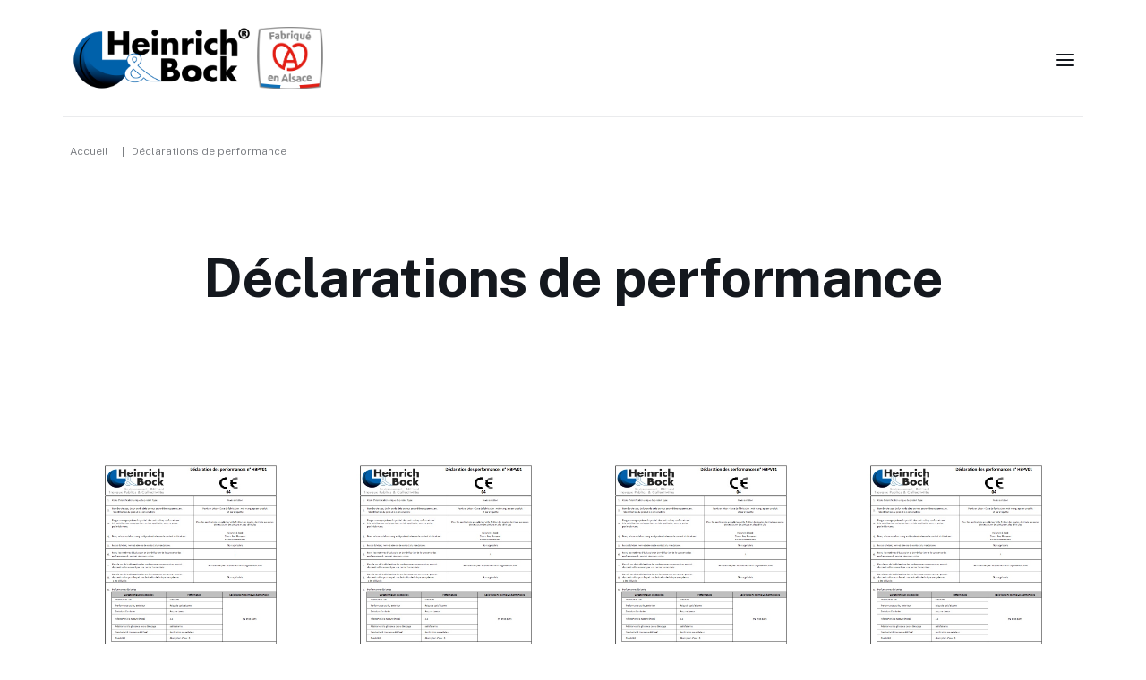

--- FILE ---
content_type: text/html; charset=UTF-8
request_url: https://heinrich-bock.com/declarations-de-performance
body_size: 53441
content:
<!doctype html>
<html lang="fr-FR">
<head>
	<meta charset="utf-8">
	<meta http-equiv="x-ua-compatible" content="ie=edge">
	<meta name="viewport" content="width=device-width, initial-scale=1, shrink-to-fit=no">

	<link
		rel="stylesheet"
		href="https://cdn.jsdelivr.net/npm/swiper@11/swiper-bundle.min.css"
	/>
	<script src="https://cdn.jsdelivr.net/npm/swiper@11/swiper-bundle.min.js"></script>
	<link rel="alternate" hreflang="fr" href="https://heinrich-bock.com/declarations-de-performance" />
<link rel="alternate" hreflang="de" href="https://heinrich-bock.com/de/leistungserklaerung" />
<script>
		var tarteaucitronForceLanguage = "fr";
		</script><script type="text/javascript" src="https://tarteaucitron.io/load.js?locale=fr&iswordpress=true&domain=heinrich-bock.com&uuid=567a67aa3f6255a0627dcfeefaaa1912e8e7d12c"></script>
	<!-- This site is optimized with the Yoast SEO plugin v14.2 - https://yoast.com/wordpress/plugins/seo/ -->
	<title>Nos fiches de déclarations de performances</title>
	<meta name="description" content="Découvrez les performances de nos produits : dalles, pavés, bordures, etc. Ils répondent tous à la norme CE !" />
	<meta name="robots" content="index, follow" />
	<meta name="googlebot" content="index, follow, max-snippet:-1, max-image-preview:large, max-video-preview:-1" />
	<meta name="bingbot" content="index, follow, max-snippet:-1, max-image-preview:large, max-video-preview:-1" />
	<link rel="canonical" href="https://www.heinrich-bock.com/declarations-de-performance" />
	<meta property="og:locale" content="fr_FR" />
	<meta property="og:type" content="article" />
	<meta property="og:title" content="Nos fiches de déclarations de performances" />
	<meta property="og:description" content="Découvrez les performances de nos produits : dalles, pavés, bordures, etc. Ils répondent tous à la norme CE !" />
	<meta property="og:url" content="https://www.heinrich-bock.com/declarations-de-performance" />
	<meta property="og:site_name" content="Heinrich &amp; bock" />
	<meta property="article:modified_time" content="2023-09-15T09:14:59+00:00" />
	<meta name="twitter:card" content="summary_large_image" />
	<script type="application/ld+json" class="yoast-schema-graph">{"@context":"https://schema.org","@graph":[{"@type":"WebSite","@id":"https://heinrich-bock.com/#website","url":"https://heinrich-bock.com/","name":"Heinrich &amp; bock","description":"","potentialAction":[{"@type":"SearchAction","target":"https://heinrich-bock.com/?s={search_term_string}","query-input":"required name=search_term_string"}],"inLanguage":"fr-FR"},{"@type":"WebPage","@id":"https://www.heinrich-bock.com/declarations-de-performance#webpage","url":"https://www.heinrich-bock.com/declarations-de-performance","name":"Nos fiches de d\u00e9clarations de performances","isPartOf":{"@id":"https://heinrich-bock.com/#website"},"datePublished":"2020-06-05T08:25:16+00:00","dateModified":"2023-09-15T09:14:59+00:00","description":"D\u00e9couvrez les performances de nos produits : dalles, pav\u00e9s, bordures, etc. Ils r\u00e9pondent tous \u00e0 la norme CE !","inLanguage":"fr-FR","potentialAction":[{"@type":"ReadAction","target":["https://www.heinrich-bock.com/declarations-de-performance"]}]}]}</script>
	<!-- / Yoast SEO plugin. -->


<meta name="robots" content="index, follow">
<meta name="googlebot" content="index, follow, max-snippet:-1, max-image-preview:large, max-video-preview:-1">
<meta name="bingbot" content="index, follow, max-snippet:-1, max-image-preview:large, max-video-preview:-1">
<link rel="canonical" href="https://heinrich-bock.com/declarations-de-performance">
<meta property="og:url" content="https://heinrich-bock.com/declarations-de-performance">
<meta property="og:site_name" content="Heinrich &amp; bock">
<meta property="og:locale" content="fr_FR">
<meta property="og:locale:alternate" content="de_DE">
<meta property="og:type" content="article">
<meta property="article:author" content="">
<meta property="article:publisher" content="">
<meta property="og:title" content="Déclarations de performance - Heinrich &amp; bock">
<meta property="fb:pages" content="">
<meta property="fb:admins" content="">
<meta property="fb:app_id" content="">
<meta name="twitter:card" content="summary">
<meta name="twitter:site" content="">
<meta name="twitter:creator" content="">
<meta name="twitter:title" content="Déclarations de performance - Heinrich &amp; bock">
<link rel='dns-prefetch' href='//maps.googleapis.com' />
<link rel='dns-prefetch' href='//preprod.heinrich-bock.com' />
<link rel='dns-prefetch' href='//s.w.org' />
		<script type="text/javascript">
			window._wpemojiSettings = {"baseUrl":"https:\/\/s.w.org\/images\/core\/emoji\/12.0.0-1\/72x72\/","ext":".png","svgUrl":"https:\/\/s.w.org\/images\/core\/emoji\/12.0.0-1\/svg\/","svgExt":".svg","source":{"concatemoji":"https:\/\/heinrich-bock.com\/wp\/wp-includes\/js\/wp-emoji-release.min.js?ver=5.4.14"}};
			/*! This file is auto-generated */
			!function(e,a,t){var n,r,o,i=a.createElement("canvas"),p=i.getContext&&i.getContext("2d");function s(e,t){var a=String.fromCharCode;p.clearRect(0,0,i.width,i.height),p.fillText(a.apply(this,e),0,0);e=i.toDataURL();return p.clearRect(0,0,i.width,i.height),p.fillText(a.apply(this,t),0,0),e===i.toDataURL()}function c(e){var t=a.createElement("script");t.src=e,t.defer=t.type="text/javascript",a.getElementsByTagName("head")[0].appendChild(t)}for(o=Array("flag","emoji"),t.supports={everything:!0,everythingExceptFlag:!0},r=0;r<o.length;r++)t.supports[o[r]]=function(e){if(!p||!p.fillText)return!1;switch(p.textBaseline="top",p.font="600 32px Arial",e){case"flag":return s([127987,65039,8205,9895,65039],[127987,65039,8203,9895,65039])?!1:!s([55356,56826,55356,56819],[55356,56826,8203,55356,56819])&&!s([55356,57332,56128,56423,56128,56418,56128,56421,56128,56430,56128,56423,56128,56447],[55356,57332,8203,56128,56423,8203,56128,56418,8203,56128,56421,8203,56128,56430,8203,56128,56423,8203,56128,56447]);case"emoji":return!s([55357,56424,55356,57342,8205,55358,56605,8205,55357,56424,55356,57340],[55357,56424,55356,57342,8203,55358,56605,8203,55357,56424,55356,57340])}return!1}(o[r]),t.supports.everything=t.supports.everything&&t.supports[o[r]],"flag"!==o[r]&&(t.supports.everythingExceptFlag=t.supports.everythingExceptFlag&&t.supports[o[r]]);t.supports.everythingExceptFlag=t.supports.everythingExceptFlag&&!t.supports.flag,t.DOMReady=!1,t.readyCallback=function(){t.DOMReady=!0},t.supports.everything||(n=function(){t.readyCallback()},a.addEventListener?(a.addEventListener("DOMContentLoaded",n,!1),e.addEventListener("load",n,!1)):(e.attachEvent("onload",n),a.attachEvent("onreadystatechange",function(){"complete"===a.readyState&&t.readyCallback()})),(n=t.source||{}).concatemoji?c(n.concatemoji):n.wpemoji&&n.twemoji&&(c(n.twemoji),c(n.wpemoji)))}(window,document,window._wpemojiSettings);
		</script>
		<style type="text/css">
img.wp-smiley,
img.emoji {
	display: inline !important;
	border: none !important;
	box-shadow: none !important;
	height: 1em !important;
	width: 1em !important;
	margin: 0 .07em !important;
	vertical-align: -0.1em !important;
	background: none !important;
	padding: 0 !important;
}
</style>
	<link rel='stylesheet' id='wp-block-library-css'  href='https://heinrich-bock.com/wp/wp-includes/css/dist/block-library/style.min.css?ver=5.4.14' type='text/css' media='all' />
<link rel='stylesheet' id='contact-form-7-css'  href='https://heinrich-bock.com/app/plugins/contact-form-7/includes/css/styles.css?ver=5.1.7' type='text/css' media='all' />
<link rel='stylesheet' id='wpml-legacy-horizontal-list-0-css'  href='//preprod.heinrich-bock.com/app/plugins/sitepress-multilingual-cms/templates/language-switchers/legacy-list-horizontal/style.css?ver=1' type='text/css' media='all' />
<link rel='stylesheet' id='sage/main.css-css'  href='https://heinrich-bock.com/app/themes/heinrich-bock/dist/styles/main.css' type='text/css' media='all' />
<script type='text/javascript' src='https://heinrich-bock.com/wp/wp-includes/js/jquery/jquery.js?ver=1.12.4-wp'></script>
<script type='text/javascript' src='https://heinrich-bock.com/wp/wp-includes/js/jquery/jquery-migrate.min.js?ver=1.4.1'></script>
<script type='text/javascript' src='https://heinrich-bock.com/app/plugins/sitepress-multilingual-cms/res/js/jquery.cookie.js?ver=4.3.6'></script>
<script type='text/javascript'>
/* <![CDATA[ */
var wpml_cookies = {"wp-wpml_current_language":{"value":"fr","expires":1,"path":"\/"}};
var wpml_cookies = {"wp-wpml_current_language":{"value":"fr","expires":1,"path":"\/"}};
/* ]]> */
</script>
<script type='text/javascript' src='https://heinrich-bock.com/app/plugins/sitepress-multilingual-cms/res/js/cookies/language-cookie.js?ver=4.3.6'></script>
<script type='text/javascript' src='https://maps.googleapis.com/maps/api/js?libraries=places%2Cmaps&#038;key=AIzaSyCZb1A22KRG10FwNcVM3NLmb-ccCrooQHE&#038;ver=5.4.14'></script>
<link rel='https://api.w.org/' href='https://heinrich-bock.com/wp-json/' />
<link rel="EditURI" type="application/rsd+xml" title="RSD" href="https://heinrich-bock.com/wp/xmlrpc.php?rsd" />
<link rel="wlwmanifest" type="application/wlwmanifest+xml" href="https://heinrich-bock.com/wp/wp-includes/wlwmanifest.xml" /> 
<meta name="generator" content="WordPress 5.4.14" />
<link rel='shortlink' href='https://heinrich-bock.com/?p=4114' />
<link rel="alternate" type="application/json+oembed" href="https://heinrich-bock.com/wp-json/oembed/1.0/embed?url=https%3A%2F%2Fheinrich-bock.com%2Fdeclarations-de-performance" />
<link rel="alternate" type="text/xml+oembed" href="https://heinrich-bock.com/wp-json/oembed/1.0/embed?url=https%3A%2F%2Fheinrich-bock.com%2Fdeclarations-de-performance&#038;format=xml" />
<meta name="generator" content="WPML ver:4.3.6 stt:4,3;" />
<link rel="icon" href="https://heinrich-bock.com/app/uploads/2019/12/cropped-favicon-32x32.png" sizes="32x32" />
<link rel="icon" href="https://heinrich-bock.com/app/uploads/2019/12/cropped-favicon-192x192.png" sizes="192x192" />
<link rel="apple-touch-icon" href="https://heinrich-bock.com/app/uploads/2019/12/cropped-favicon-180x180.png" />
<meta name="msapplication-TileImage" content="https://heinrich-bock.com/app/uploads/2019/12/cropped-favicon-270x270.png" />
		<style type="text/css" id="wp-custom-css">
			/*Correction slide dans travaux-publics-collectivites - pour impression d'opacity*/

.slick-slide {
    opacity: 1 !important;
}
		</style>
				<!-- Global site tag (gtag.js) - Google Analytics -->
	<!-- <script async src="https://www.googletagmanager.com/gtag/js?id=UA-52524314-1"></script>
	<script>
		window.dataLayer = window.dataLayer || [];
		function gtag(){dataLayer.push(arguments);}
		gtag('js', new Date());
		gtag('config', 'UA-52524314-1');
	</script> -->
</head>
<body class="page-template page-template-template-download2 template-download2 page page-id-4114 not-home declarations-de-performance app-data index-data singular-data page-data page-4114-data page-declarations-de-performance-data template-download2-data">
<header class="banner  black bordered-header ">

	<div class="background-header"></div>
	<div class="container">

		<div class="wrap-nav">
			<div class="menu-left d-flex justify-content-between">
				<div class="d-none logoScrolled">
					<a href="https://heinrich-bock.com/">
						<img src="https://heinrich-bock.com/app/themes/heinrich-bock/dist/images/logo-blanc.png" srcset="https://heinrich-bock.com/app/themes/heinrich-bock/dist/images/logo-blanc@2x.png" class="img-fluid" alt="logo" height='70'>
					</a>
					<img class='logo-fabrique-alsace-mobile' src=https://heinrich-bock.com/app/themes/heinrich-bock/dist/images/logo-fabrique-alsace.png' alt=''>
				</div>
				<div>
					<a class="d-block logoUnscrolled" href="https://heinrich-bock.com/">
													<svg xmlns="http://www.w3.org/2000/svg" xmlns:xlink="http://www.w3.org/1999/xlink" width="204.684" height="70" viewBox="0 0 204.684 70">
								<defs>
									<pattern id="pattern" preserveAspectRatio="xMidYMid slice" width="100%" height="100%" viewBox="0 0 1200 400">
										<image width="1200" height="400" xlink:href="[data-uri]"/>
									</pattern>
								</defs>
								<rect id="Logo" width="204.684" height="70" fill="url(#pattern)"/>
							</svg>
												<img class='logo-fabrique-alsace-mobile' src=https://heinrich-bock.com/app/themes/heinrich-bock/dist/images/logo-fabrique-alsace.png' alt=''>
					</a>
				</div>

				<nav class="nav-primary">
					<div class="close-mobile">
						<svg xmlns="http://www.w3.org/2000/svg" width="24" height="24" viewBox="0 0 24 24">
							<rect width="24" height="24" fill="#fff" opacity="0"/>
							<path d="M13.4,12l5.3-5.3a.99.99,0,1,0-1.4-1.4L12,10.6,6.7,5.3A.99.99,0,0,0,5.3,6.7L10.6,12,5.3,17.3a.967.967,0,0,0,0,1.4.967.967,0,0,0,1.4,0L12,13.4l5.3,5.3a.967.967,0,0,0,1.4,0,.967.967,0,0,0,0-1.4Z" fill="#fff"/>
						</svg>
					</div>
					<div class="nav-mobile">
						<div class="search">
							<svg xmlns="http://www.w3.org/2000/svg" width="24" height="24" viewBox="0 0 24 24">
								<path d="M21.707,20.293l-3.682-3.682a9.023,9.023,0,1,0-1.414,1.414l3.682,3.682a1,1,0,0,0,1.414-1.414ZM4,11a7,7,0,1,1,11.962,4.931c-.006.005-.013.007-.019.012s-.007.013-.012.019A7,7,0,0,1,4,11Z" transform="translate(0 0)" fill="#fff"/>
							</svg>
						</div>
						<div class="return">
							<svg xmlns="http://www.w3.org/2000/svg" width="24" height="24" viewBox="0 0 24 24">
								<g transform="translate(24) rotate(90)">
									<g transform="translate(5 8)">
										<path d="M12,16a1,1,0,0,1-.707-.293l-6-6A1,1,0,0,1,6.707,8.293L12,13.586l5.293-5.293a1,1,0,0,1,1.414,1.414l-6,6A1,1,0,0,1,12,16Z" transform="translate(-5 -8)" fill="#fff"/>
									</g>
								</g>
							</svg>
						</div>
					</div>
					<div class='navs'>
						<div class='top-nav-wrapper  menu-right text-right menu-left d-flex justify-content-end'>
							<div class="menu-primary-top-container"><ul id="menu-primary-top" class="menu"><li id="menu-item-12902" class="menu-item menu-item-type-post_type menu-item-object-page menu-item-12902"><a href="https://heinrich-bock.com/heinrich-et-bock/actualites">Actualités</a></li>
<li id="menu-item-12985" class="menu-item menu-item-type-post_type menu-item-object-page menu-item-12985"><a href="https://heinrich-bock.com/heinrich-et-bock/docs-telechargeables">Nos documents téléchargeables</a></li>
</ul></div>
							<ul>
								<li>
									<a class="submenu_link_search d-flex align-items-center" href="#">
										<svg id="search-icon" xmlns="http://www.w3.org/2000/svg" width="17" height="17" viewBox="0 0 17 17">
											<rect id="Rectangle_5" data-name="Rectangle 5" width="17" height="17" fill="#fff" opacity="0"/>
											<path id="Tracé_1" data-name="Tracé 1" d="M15.959,14.958l-2.608-2.608a6.391,6.391,0,1,0-1,1l2.608,2.608a.708.708,0,0,0,1-1ZM3.417,8.375a4.958,4.958,0,1,1,8.473,3.493l-.013.009s0,.009-.009.013A4.955,4.955,0,0,1,3.417,8.375Z" transform="translate(-0.583 -0.583)" fill="#fff"/>
										</svg>
										<span>Rechercher</span>
									</a>
								</li>
							</ul>
							<div class='lang-selector'>
								
<div class="wpml-ls-statics-shortcode_actions wpml-ls wpml-ls-legacy-list-horizontal">
	<ul><li class="wpml-ls-slot-shortcode_actions wpml-ls-item wpml-ls-item-fr wpml-ls-current-language wpml-ls-first-item wpml-ls-item-legacy-list-horizontal">
				<a href="https://heinrich-bock.com/declarations-de-performance" class="wpml-ls-link"><span class="wpml-ls-native">FR</span></a>
			</li><li class="wpml-ls-slot-shortcode_actions wpml-ls-item wpml-ls-item-de wpml-ls-last-item wpml-ls-item-legacy-list-horizontal">
				<a href="https://heinrich-bock.com/de/leistungserklaerung" class="wpml-ls-link"><span class="wpml-ls-native" lang="de">DE</span></a>
			</li></ul>
</div>

							</div>
						</div>

						<div id='primary'>
															<div class="menu-primary-container"><ul id="menu-primary" class="nav nav-desktop"><li id="menu-item-12875" class="menu-item menu-item-type-custom menu-item-object-custom menu-item-has-children menu-item-12875"><a>Aménagement chez le particulier</a>
<ul class="sub-menu">
	<li id="menu-item-12907" class="menu-item menu-item-type-taxonomy menu-item-object-categorie menu-item-12907"><a href="https://heinrich-bock.com/amenagements-exterieurs/paves">Pavés</a></li>
	<li id="menu-item-12967" class="menu-item menu-item-type-taxonomy menu-item-object-categorie menu-item-12967"><a href="https://heinrich-bock.com/amenagements-exterieurs/paves-ecologiques-drainants">Pavés écologiques drainants</a></li>
	<li id="menu-item-12912" class="menu-item menu-item-type-taxonomy menu-item-object-categorie menu-item-12912"><a href="https://heinrich-bock.com/amenagements-exterieurs/caniveaux">Caniveaux</a></li>
	<li id="menu-item-12908" class="menu-item menu-item-type-taxonomy menu-item-object-categorie menu-item-12908"><a href="https://heinrich-bock.com/amenagements-exterieurs/dalles">Dalles et Margelles de Piscines</a></li>
	<li id="menu-item-12913" class="menu-item menu-item-type-taxonomy menu-item-object-categorie menu-item-12913"><a href="https://heinrich-bock.com/amenagements-exterieurs/bornes-bollards">Bornes &#038; Bollards</a></li>
	<li id="menu-item-12909" class="menu-item menu-item-type-taxonomy menu-item-object-categorie menu-item-12909"><a href="https://heinrich-bock.com/amenagements-exterieurs/escaliers">Escaliers</a></li>
	<li id="menu-item-12914" class="menu-item menu-item-type-taxonomy menu-item-object-categorie menu-item-12914"><a href="https://heinrich-bock.com/amenagements-exterieurs/bacs-a-fleurs">Système floral</a></li>
	<li id="menu-item-12910" class="menu-item menu-item-type-taxonomy menu-item-object-categorie menu-item-12910"><a href="https://heinrich-bock.com/amenagements-exterieurs/murs-couvertines">Murs &#038; couvertines</a></li>
	<li id="menu-item-12930" class="menu-item menu-item-type-taxonomy menu-item-object-categorie menu-item-12930"><a href="https://heinrich-bock.com/amenagements-exterieurs/entretien-joints">Entretien &#038; joints</a></li>
	<li id="menu-item-12911" class="menu-item menu-item-type-taxonomy menu-item-object-categorie menu-item-12911"><a href="https://heinrich-bock.com/amenagements-exterieurs/bordures-palissades-caniveaux">Bordurettes &#038; Palissades</a></li>
	<li id="menu-item-12921" class="all menu-item menu-item-type-custom menu-item-object-custom menu-item-12921"><a href="https://www.heinrich-bock.com/amenagements-exterieurs">Tous nos produits</a></li>
</ul>
</li>
<li id="menu-item-12876" class="menu-item menu-item-type-custom menu-item-object-custom menu-item-has-children menu-item-12876"><a>Aménagement de lieux publics</a>
<ul class="sub-menu">
	<li id="menu-item-12915" class="menu-item menu-item-type-taxonomy menu-item-object-travaux_category menu-item-12915"><a href="https://heinrich-bock.com/travaux-publics-collectivites/concepts-damenagements">Concepts d’aménagements</a></li>
	<li id="menu-item-12920" class="menu-item menu-item-type-taxonomy menu-item-object-travaux_category menu-item-12920"><a href="https://heinrich-bock.com/travaux-publics-collectivites/bordures">Bordures, quai de bus et caniveaux</a></li>
	<li id="menu-item-12916" class="menu-item menu-item-type-taxonomy menu-item-object-travaux_category menu-item-12916"><a href="https://heinrich-bock.com/travaux-publics-collectivites/pavages">Pavés</a></li>
	<li id="menu-item-12981" class="menu-item menu-item-type-custom menu-item-object-custom menu-item-12981"><a href="https://www.heinrich-bock.com/travaux-publics-collectivites/pavages/paves-ecologiques-drainants">Pavés écologiques drainants</a></li>
	<li id="menu-item-12917" class="menu-item menu-item-type-taxonomy menu-item-object-travaux_category menu-item-12917"><a href="https://heinrich-bock.com/travaux-publics-collectivites/dallages">Dalles</a></li>
	<li id="menu-item-12918" class="menu-item menu-item-type-taxonomy menu-item-object-travaux_category menu-item-12918"><a href="https://heinrich-bock.com/travaux-publics-collectivites/complements-de-gamme">Compléments de gamme</a></li>
	<li id="menu-item-12919" class="menu-item menu-item-type-taxonomy menu-item-object-travaux_category menu-item-12919"><a href="https://heinrich-bock.com/travaux-publics-collectivites/accessibilite">Accessibilité</a></li>
	<li id="menu-item-12922" class="all menu-item menu-item-type-custom menu-item-object-custom menu-item-12922"><a href="https://www.heinrich-bock.com/travaux-publics-collectivites">Tous nos produits</a></li>
</ul>
</li>
<li id="menu-item-12877" class="menu-item menu-item-type-custom menu-item-object-custom menu-item-has-children menu-item-12877"><a>Pour le bâtiment</a>
<ul class="sub-menu">
	<li id="menu-item-12925" class="menu-item menu-item-type-taxonomy menu-item-object-hbtravaux_category menu-item-12925"><a href="https://heinrich-bock.com/hb-batiments/creux">Creux</a></li>
	<li id="menu-item-12926" class="menu-item menu-item-type-taxonomy menu-item-object-hbtravaux_category menu-item-12926"><a href="https://heinrich-bock.com/hb-batiments/coffrants">Coffrants</a></li>
	<li id="menu-item-12927" class="menu-item menu-item-type-taxonomy menu-item-object-hbtravaux_category menu-item-12927"><a href="https://heinrich-bock.com/hb-batiments/angles">Angles</a></li>
	<li id="menu-item-12928" class="menu-item menu-item-type-taxonomy menu-item-object-hbtravaux_category menu-item-12928"><a href="https://heinrich-bock.com/hb-batiments/linteaux">Linteaux</a></li>
	<li id="menu-item-12929" class="menu-item menu-item-type-taxonomy menu-item-object-hbtravaux_category menu-item-12929"><a href="https://heinrich-bock.com/hb-batiments/entrevous">Entrevous</a></li>
	<li id="menu-item-12937" class="all menu-item menu-item-type-custom menu-item-object-custom menu-item-12937"><a href="https://www.heinrich-bock.com/hb-batiments">Tous nos produits</a></li>
</ul>
</li>
<li id="menu-item-12883" class="menu-item menu-item-type-custom menu-item-object-custom menu-item-has-children menu-item-12883"><a>La société</a>
<ul class="sub-menu">
	<li id="menu-item-12951" class="menu-item menu-item-type-custom menu-item-object-custom menu-item-12951"><a href="https://www.heinrich-bock.com/heinrich-et-bock#la-societe">Société HEINRICH-BOCK</a></li>
	<li id="menu-item-12882" class="menu-item menu-item-type-post_type menu-item-object-page menu-item-12882"><a href="https://heinrich-bock.com/heinrich-et-bock/docs-telechargeables">Nos documents téléchargeables</a></li>
	<li id="menu-item-12952" class="menu-item menu-item-type-custom menu-item-object-custom menu-item-12952"><a href="https://www.heinrich-bock.com/heinrich-et-bock#tradition-innovation">Tradition et innovation</a></li>
	<li id="menu-item-12953" class="menu-item menu-item-type-custom menu-item-object-custom menu-item-12953"><a href="https://www.heinrich-bock.com/heinrich-et-bock#nos-produits">La qualité de nos produits</a></li>
	<li id="menu-item-12954" class="menu-item menu-item-type-custom menu-item-object-custom menu-item-12954"><a href="https://www.heinrich-bock.com/heinrich-et-bock#think-green">Think Green</a></li>
	<li id="menu-item-12955" class="menu-item menu-item-type-custom menu-item-object-custom menu-item-12955"><a href="https://www.heinrich-bock.com/heinrich-et-bock#les-usines">Parc expo</a></li>
</ul>
</li>
<li id="menu-item-130" class="menu-item menu-item-type-post_type menu-item-object-page menu-item-130"><a href="https://heinrich-bock.com/points-de-vente">Points de vente</a></li>
<li id="menu-item-131" class="menu-item menu-item-type-post_type menu-item-object-page menu-item-131"><a href="https://heinrich-bock.com/heinrich-et-bock/contact">Contact</a></li>
</ul></div>
													</div>
					</div>
					<div class="lang-mobile">
						
<div class="wpml-ls-statics-shortcode_actions wpml-ls wpml-ls-legacy-list-horizontal">
	<ul><li class="wpml-ls-slot-shortcode_actions wpml-ls-item wpml-ls-item-fr wpml-ls-current-language wpml-ls-first-item wpml-ls-item-legacy-list-horizontal">
				<a href="https://heinrich-bock.com/declarations-de-performance" class="wpml-ls-link"><span class="wpml-ls-native">FR</span></a>
			</li><li class="wpml-ls-slot-shortcode_actions wpml-ls-item wpml-ls-item-de wpml-ls-last-item wpml-ls-item-legacy-list-horizontal">
				<a href="https://heinrich-bock.com/de/leistungserklaerung" class="wpml-ls-link"><span class="wpml-ls-native" lang="de">DE</span></a>
			</li></ul>
</div>

					</div>
				</nav>
			</div>

			<div class="burger">
				<a href="#" class="burger-link">
					<svg id="Groupe_904" data-name="Groupe 904" xmlns="http://www.w3.org/2000/svg" width="24" height="24" viewBox="0 0 24 24">
						<rect id="Rectangle_166" data-name="Rectangle 166" width="24" height="24" opacity="0"/>
						<g id="Groupe_901" data-name="Groupe 901">
							<path id="Tracé_3108" data-name="Tracé 3108" d="M21,13H3a1,1,0,0,1,0-2H21a1,1,0,0,1,0,2Z"/>
						</g>
						<g id="Groupe_902" data-name="Groupe 902">
							<path id="Tracé_3109" data-name="Tracé 3109" d="M21,7H3A.945.945,0,0,1,2,6,.945.945,0,0,1,3,5H21a.945.945,0,0,1,1,1A.945.945,0,0,1,21,7Z"/>
						</g>
						<g id="Groupe_903" data-name="Groupe 903">
							<path id="Tracé_3110" data-name="Tracé 3110" d="M21,19H3a1,1,0,0,1,0-2H21a1,1,0,0,1,0,2Z"/>
						</g>
					</svg>
				</a>
			</div>
			<div id="wrapper-submenu" class="col-12">
				<div class="close-mobile">
					<svg xmlns="http://www.w3.org/2000/svg" width="24" height="24" viewBox="0 0 24 24">
						<rect width="24" height="24" fill="#fff" opacity="0"/>
						<path d="M13.4,12l5.3-5.3a.99.99,0,1,0-1.4-1.4L12,10.6,6.7,5.3A.99.99,0,0,0,5.3,6.7L10.6,12,5.3,17.3a.967.967,0,0,0,0,1.4.967.967,0,0,0,1.4,0L12,13.4l5.3,5.3a.967.967,0,0,0,1.4,0,.967.967,0,0,0,0-1.4Z" fill="#fff"/>
					</svg>
				</div>
				<div class="nav-mobile">
					<div class="search">
						<svg xmlns="http://www.w3.org/2000/svg" width="24" height="24" viewBox="0 0 24 24">
							<path d="M21.707,20.293l-3.682-3.682a9.023,9.023,0,1,0-1.414,1.414l3.682,3.682a1,1,0,0,0,1.414-1.414ZM4,11a7,7,0,1,1,11.962,4.931c-.006.005-.013.007-.019.012s-.007.013-.012.019A7,7,0,0,1,4,11Z" transform="translate(0 0)" fill="#fff"/>
						</svg>
					</div>
					<div class="return">
						<svg xmlns="http://www.w3.org/2000/svg" width="24" height="24" viewBox="0 0 24 24">
							<g transform="translate(24) rotate(90)">
								<g transform="translate(5 8)">
									<path d="M12,16a1,1,0,0,1-.707-.293l-6-6A1,1,0,0,1,6.707,8.293L12,13.586l5.293-5.293a1,1,0,0,1,1.414,1.414l-6,6A1,1,0,0,1,12,16Z" transform="translate(-5 -8)" fill="#fff"/>
								</g>
							</g>
						</svg>
					</div>
				</div>
				
				
				
				<div class="row submenu-search">
  <div class="col-12">
    <div class="d-flex align-items-center justify-content-center">
      <form role="search" method="get" action="https://heinrich-bock.com" class="form-search">
        <div class="text-center">
          <button type="submit">RECHERCHER</i>
          </button>
        </div>
        <input type="text" placeholder="Dalles, pavés, escaliers…" autocomplete="off"
               class="form-control input-search-formation" name="s">
      </form>
    </div>
  </div>
</div>
				<div class="lang-mobile">
					
<div class="wpml-ls-statics-shortcode_actions wpml-ls wpml-ls-legacy-list-horizontal">
	<ul><li class="wpml-ls-slot-shortcode_actions wpml-ls-item wpml-ls-item-fr wpml-ls-current-language wpml-ls-first-item wpml-ls-item-legacy-list-horizontal">
				<a href="https://heinrich-bock.com/declarations-de-performance" class="wpml-ls-link"><span class="wpml-ls-native">FR</span></a>
			</li><li class="wpml-ls-slot-shortcode_actions wpml-ls-item wpml-ls-item-de wpml-ls-last-item wpml-ls-item-legacy-list-horizontal">
				<a href="https://heinrich-bock.com/de/leistungserklaerung" class="wpml-ls-link"><span class="wpml-ls-native" lang="de">DE</span></a>
			</li></ul>
</div>

				</div>
			</div>
		</div>
	</div>
</header>

<div class="wrap" role="document">
  <div class="content">
    <main class="main">
      <section class="container">
    <div class="navXT">
        <!-- Breadcrumb NavXT 6.5.0 -->
<a title="Go to Heinrich &amp; bock." href="https://heinrich-bock.com">Accueil</a><span class="breadcrumb_separator">|</span>

Déclarations de performance    </div>
</section>
 <div class="container section-block section-download">
    <div class="row">
        <div class="col-12">
            <h1 class="text-center">Déclarations de performance</h1>
            <p class="text-center"></p>
        </div>
    </div>
</div>
<div class="container">
    <div class="row" id="download_container">
                <div class="col-lg-3 download-item d-flex align-items-center justify-center" data-filter="">
    <a class="stretched-link" target="_blank" href="https://www.heinrich-bock.com/app/uploads/2023/09/HBPV01-Paves.pdf">
        <div>
            <img class="img-fluid" src="https://heinrich-bock.com/app/uploads/2023/09/declaration-performance.jpeg " alt="Image de Pavés">
        </div>
        <p class="text-center">Pavés</p>
        <p class="text-center">Pavés</p>
    </a>
</div>                <div class="col-lg-3 download-item d-flex align-items-center justify-center" data-filter="">
    <a class="stretched-link" target="_blank" href="https://www.heinrich-bock.com/app/uploads/2020/06/HBDL01-Dalles.pdf">
        <div>
            <img class="img-fluid" src="https://heinrich-bock.com/app/uploads/2023/09/declaration-performance.jpeg " alt="Image de Dalles">
        </div>
        <p class="text-center">Dalles</p>
        <p class="text-center">Dalles</p>
    </a>
</div>                <div class="col-lg-3 download-item d-flex align-items-center justify-center" data-filter="">
    <a class="stretched-link" target="_blank" href="https://www.heinrich-bock.com/app/uploads/2020/06/HBWBC01-Blocs-de-coffrage.pdf">
        <div>
            <img class="img-fluid" src="https://heinrich-bock.com/app/uploads/2023/09/declaration-performance.jpeg " alt="Image de Coffrage Witt">
        </div>
        <p class="text-center">Coffrage Witt</p>
        <p class="text-center">Coffrage witt</p>
    </a>
</div>                <div class="col-lg-3 download-item d-flex align-items-center justify-center" data-filter="">
    <a class="stretched-link" target="_blank" href="https://www.heinrich-bock.com/app/uploads/2020/06/HBBD01-Bordures.pdf">
        <div>
            <img class="img-fluid" src="https://heinrich-bock.com/app/uploads/2023/09/declaration-performance.jpeg " alt="Image de Bordures">
        </div>
        <p class="text-center">Bordures</p>
        <p class="text-center">Bordures</p>
    </a>
</div>                <div class="col-lg-3 download-item d-flex align-items-center justify-center" data-filter="">
    <a class="stretched-link" target="_blank" href="https://www.heinrich-bock.com/app/uploads/2020/06/HBWL02-Blocs-pleins.pdf">
        <div>
            <img class="img-fluid" src="https://heinrich-bock.com/app/uploads/2023/09/declaration-performance.jpeg " alt="Image de Blocs pleins Witt">
        </div>
        <p class="text-center">Blocs pleins Witt</p>
        <p class="text-center">Blocs pleins</p>
    </a>
</div>                <div class="col-lg-3 download-item d-flex align-items-center justify-center" data-filter="">
    <a class="stretched-link" target="_blank" href="https://www.heinrich-bock.com/app/uploads/2020/06/HBWL01-Blocs-creux.pdf">
        <div>
            <img class="img-fluid" src="https://heinrich-bock.com/app/uploads/2023/09/declaration-performance.jpeg " alt="Image de Blocs creux Witt">
        </div>
        <p class="text-center">Blocs creux Witt</p>
        <p class="text-center">Blocs creux Witt</p>
    </a>
</div>            </div>
</div>
    </main>
      </div>
</div>
<section class="section-half">
  <div class="section-half-img section-half-img--left"
  style="background-image: url(https://heinrich-bock.com/app/uploads/2020/03/MODERNIT-VARESE-image00098-e1720609146352-960x354.jpg)">
  <div></div>
  <a href="https://www.heinrich-bock.com/heinrich-et-bock/contact" class="stretched-link"></a>
</div>
<div class="section-half-img section-half-img--right"
style="background-image: url(https://heinrich-bock.com/app/uploads/2023/04/Documents-telechargeables-960x354-1-960x354.png)">
<div></div>
<a href="/app/uploads/2025/04/catalogue_2025_2026_HB_FR_BD.pdf" class="stretched-link"></a>
</div>

<div class="container">
  <div class="row">
    <div class="col-xl-6 section-half-item">
      <h3>Besoin de renseignements ?</h3>
      <p class="text-left"><a class="btn--white"
        href="https://www.heinrich-bock.com/heinrich-et-bock/contact">Prendre rendez-vous</a></p>
      </div>
      <div class="col-xl-5 offset-xl-1 section-half-item">
        <h3>Découvrez notre catalogue 2025/2026</h3>
        <p class="text-left">
          <a class="btn--white" href="/app/uploads/2025/04/catalogue_2025_2026_HB_FR_BD.pdf">Découvrir le catalogue</a>
        </p>
      </div>
    </div>
  </div>
</section>



<footer class="content-info">
    <div class="container">
        <img src="https://heinrich-bock.com/app/themes/heinrich-bock/dist/images/background-section--6.svg" class="illustration-6">
        <div class="row">
            <div class="col-12 col-lg-3 info">
                <p class="h5">ADRESSE</p>
                <ul>
                    <li>Société Heinrich & Bock<br />
Zone industrielle Sud - BP 20208<br />
FR-67790 Steinbourg</li>
                    <li>Tel : <a href="tel:+33 3 88 01 87 07">+33 3 88 01 87 07</a></li>
                    
                </ul>
            </div>
            <div class="col-6 col-lg-2">
                <div class="widget nav_menu-2 widget_nav_menu"><div class="menu-footer-1-container"><ul id="menu-footer-1" class="menu"><li id="menu-item-98" class="menu-item menu-item-type-post_type menu-item-object-page menu-item-home menu-item-98"><a href="https://heinrich-bock.com/">Accueil</a></li>
<li id="menu-item-159" class="menu-item menu-item-type-custom menu-item-object-custom menu-item-159"><a href="https://www.heinrich-bock.com/amenagements-exterieurs">Produits</a></li>
<li id="menu-item-157" class="menu-item menu-item-type-post_type menu-item-object-page menu-item-157"><a href="https://heinrich-bock.com/points-de-vente">Points de vente</a></li>
<li id="menu-item-158" class="menu-item menu-item-type-post_type menu-item-object-page menu-item-158"><a href="https://heinrich-bock.com/heinrich-et-bock/contact">Contact</a></li>
</ul></div></div>            </div>
            <div class="col-6 col-lg-2">
                <div class="widget nav_menu-3 widget_nav_menu"><div class="menu-footer-2-container"><ul id="menu-footer-2" class="menu"><li id="menu-item-179" class="menu-item menu-item-type-post_type menu-item-object-page menu-item-179"><a href="https://heinrich-bock.com/heinrich-et-bock/docs-telechargeables">Nos documents téléchargeables</a></li>
<li id="menu-item-4140" class="menu-item menu-item-type-post_type menu-item-object-page current-menu-item page_item page-item-4114 current_page_item menu-item-4140"><a href="https://heinrich-bock.com/declarations-de-performance" aria-current="page">Déclarations de performance</a></li>
<li id="menu-item-3439" class="menu-item menu-item-type-post_type menu-item-object-page menu-item-3439"><a href="https://heinrich-bock.com/normes">Normes</a></li>
<li id="menu-item-3440" class="menu-item menu-item-type-post_type menu-item-object-page menu-item-3440"><a href="https://heinrich-bock.com/parc-dexposition">Notre parc d&rsquo;exposition</a></li>
<li id="menu-item-3530" class="menu-item menu-item-type-post_type menu-item-object-page menu-item-3530"><a href="https://heinrich-bock.com/pictogrammes">Pictogrammes</a></li>
<li id="menu-item-3531" class="menu-item menu-item-type-post_type menu-item-object-page menu-item-3531"><a href="https://heinrich-bock.com/revetements">Revêtements &#038; traitements de surface</a></li>
<li id="menu-item-6736" class="menu-item menu-item-type-post_type menu-item-object-page menu-item-6736"><a href="https://heinrich-bock.com/heinrich-et-bock/recrutement">Recrutement</a></li>
<li id="menu-item-12124" class="menu-item menu-item-type-custom menu-item-object-custom menu-item-12124"><a href="https://www.heinrich-bock.com/#cookies">Gestion des cookies</a></li>
</ul></div></div>            </div>
            <div class="social-link col-12 col-lg-2 offset-lg-1">
                                <p class="h5">NOUS SUIVRE</p>
                                                <ul>
                    <li><a target="_blank" href="https://www.facebook.com/HeinrichetBock">
                            <svg id="facebook-icon" xmlns="http://www.w3.org/2000/svg" width="32" height="32" viewBox="0 0 32 32">
                                <rect id="Rectangle_18" data-name="Rectangle 18" width="32" height="32" fill="#f7f8fa" opacity="0" />
                                <path id="Tracé_23" data-name="Tracé 23" d="M15.419,27V16.068h3.687l.548-4.279H15.419V9.064c0-1.235.344-2.08,2.116-2.08H19.78V3.169A29.781,29.781,0,0,0,16.491,3c-3.259,0-5.5,1.989-5.5,5.641v3.14H7.332V16.06H11V27Z" transform="translate(2.444 1)" fill="#f7f8fa" />
                            </svg>
                        </a></li>
                    <li><a target="_blank" href="https://www.youtube.com/channel/UCkyiTrGrYWkCOGGtZ-tZhqw">
                            <svg id="youtube-icon" xmlns="http://www.w3.org/2000/svg" width="32" height="32" viewBox="0 0 32 32">
                                <rect id="Rectangle_20" data-name="Rectangle 20" width="32" height="32" fill="#f7f8fa" opacity="0" />
                                <path id="Tracé_26" data-name="Tracé 26" d="M28.129,7.937a3.341,3.341,0,0,0-2.349-2.355C23.691,5.009,15.338,5,15.338,5S6.986,4.991,4.9,5.539A3.412,3.412,0,0,0,2.542,7.909a35.329,35.329,0,0,0-.556,6.419,35.113,35.113,0,0,0,.541,6.419A3.341,3.341,0,0,0,4.878,23.1c2.109.573,10.44.583,10.44.583s8.353.009,10.441-.537a3.354,3.354,0,0,0,2.356-2.351,35.171,35.171,0,0,0,.556-6.416A33.445,33.445,0,0,0,28.129,7.937ZM12.666,18.34l.007-8,6.943,4.007Z" transform="translate(0.662 1.667)" fill="#f7f8fa" />
                            </svg>
                        </a></li>
                    <li><a target="_blank" href="https://fr.linkedin.com/in/heinrich-bock-sas-72b747160">
                            <svg xmlns="http://www.w3.org/2000/svg" xmlns:xlink="http://www.w3.org/1999/xlink" width="32" height="32" viewBox="0 0 32 32">
                                <defs>
                                    <clipPath id="clip-path">
                                        <rect width="32" height="32" fill="none" />
                                    </clipPath>
                                </defs>
                                <g id="linkedin-icon" clip-path="url(#clip-path)">
                                    <g id="linkedin-icon-2" data-name="linkedin-icon">
                                        <rect id="Rectangle_19" data-name="Rectangle 19" width="32" height="32" fill="#f7f8fa" opacity="0" />
                                        <circle id="Ellipse_3" data-name="Ellipse 3" cx="2.917" cy="2.917" r="2.917" transform="translate(3.727 3.761)" fill="#f7f8fa" />
                                        <path id="Tracé_24" data-name="Tracé 24" d="M11.284,8.955V25.14H16.31v-8c0-2.112.4-4.157,3.016-4.157,2.583,0,2.615,2.415,2.615,4.291v7.872h5.028V16.266c0-4.36-.939-7.711-6.035-7.711a5.284,5.284,0,0,0-4.757,2.613h-.068V8.955Zm-8.189,0H8.128V25.14H3.1Z" transform="translate(1.032 2.852)" fill="#f7f8fa" />
                                    </g>
                                </g>
                            </svg>
                        </a></li>
                    <li><a target="_blank" href="https://www.pinterest.fr/heinrichetbock">
                            <svg style="width: 32px; height: 32px;" version="1.1" id="Calque_1" xmlns="http://www.w3.org/2000/svg" xmlns:xlink="http://www.w3.org/1999/xlink" x="0px" y="0px" viewBox="0 0 24 24" style="enable-background:new 0 0 24 24;" xml:space="preserve">
                                <style type="text/css">
                                    .st0 {
                                        opacity: 0;
                                        fill: #FFFFFF;
                                    }

                                    .st1 {
                                        fill: #FFFFFF;
                                    }
                                </style>
                                <rect class="st0" width="24" height="24" />
                                <path class="st1" d="M12,2C6.5,2,2,6.5,2,12c0,4.2,2.6,7.9,6.3,9.3c-0.1-0.8-0.2-2,0-2.9c0.2-0.8,1.2-5,1.2-5S9.3,12.9,9.3,12
	c0-1.4,0.8-2.4,1.8-2.4c0.9,0,1.3,0.6,1.3,1.4c0,0.9-0.5,2.1-0.8,3.3c-0.2,1,0.5,1.8,1.5,1.8c1.8,0,3.1-1.9,3.1-4.6
	c0-2.4-1.7-4.1-4.2-4.1c-2.8,0-4.5,2.1-4.5,4.3c0,0.9,0.3,1.8,0.7,2.3c0.1,0.1,0.1,0.2,0.1,0.3c-0.1,0.3-0.2,1-0.3,1.1
	c0,0.2-0.1,0.2-0.3,0.1c-1.2-0.6-2-2.4-2-3.9c0-3.2,2.3-6,6.6-6c3.5,0,6.2,2.5,6.2,5.8c0,3.4-2.2,6.2-5.2,6.2c-1,0-2-0.5-2.3-1.1
	c0,0-0.5,1.9-0.6,2.4c-0.2,0.9-0.8,2-1.2,2.6C10,21.8,11,22,12,22c5.5,0,10-4.5,10-10S17.5,2,12,2" />
                            </svg>
                        </a></li>
                </ul>
            </div>
            <div class="col-12 col-lg-2">
                                <p class="h5">CREEZ VOTRE EXTERIEUR EN 3D</p>
                                
                                <p>Donnez vie à vos projets, visualisez virtuellement en 3D vos aménagements extérieurs</p>
                                
                                <a class="btn--cyan" href="https://heinrich-bock.com/ilodesign">Découvrez Ilodesign</a>
                                
            </div>
        </div>
        <div class="row">
            <div class="col-12 copyright">
                <ul>
                                        <li> © 2026 Heinrich & Bock. Tous droits réservés.</li>
                                                                                <li><a href="https://heinrich-bock.com/politiques-de-confidentialite" en bas de page">Politique de confidentialité</a></li>
                                                        </ul>
            </div>
        </div>
    </div>
</footer><script type='text/javascript'>
/* <![CDATA[ */
var wpcf7 = {"apiSettings":{"root":"https:\/\/heinrich-bock.com\/wp-json\/contact-form-7\/v1","namespace":"contact-form-7\/v1"}};
/* ]]> */
</script>
<script type='text/javascript' src='https://heinrich-bock.com/app/plugins/contact-form-7/includes/js/scripts.js?ver=5.1.7'></script>
<script type='text/javascript'>
/* <![CDATA[ */
var request_ajax_script = {"ajax_url":"https:\/\/heinrich-bock.com\/wp\/wp-admin\/admin-ajax.php"};
/* ]]> */
</script>
<script type='text/javascript' src='https://heinrich-bock.com/app/themes/heinrich-bock/dist/scripts/main.js'></script>
<script type='text/javascript' src='https://heinrich-bock.com/app/themes/heinrich-bock/resources/assets/scripts/anime-header-home.js'></script>
<script type='text/javascript' src='https://heinrich-bock.com/wp/wp-includes/js/wp-embed.min.js?ver=5.4.14'></script>
</body>
<script>window.homeUrl = 'https://heinrich-bock.com'</script>
<script>window.uploadDir = "https://heinrich-bock.com/app/uploads" </script>
</html>


--- FILE ---
content_type: text/css
request_url: https://heinrich-bock.com/app/themes/heinrich-bock/dist/styles/main.css
body_size: 65398
content:
@import url(https://fonts.googleapis.com/css?family=Public+Sans:300,700,800&display=swap);body.compensate-for-scrollbar{overflow:hidden}.fancybox-active{height:auto}.fancybox-is-hidden{left:-9999px;margin:0;position:absolute!important;top:-9999px;visibility:hidden}.fancybox-container{-webkit-backface-visibility:hidden;height:100%;left:0;outline:none;position:fixed;-webkit-tap-highlight-color:transparent;top:0;-ms-touch-action:manipulation;touch-action:manipulation;transform:translateZ(0);width:100%;z-index:99992}.fancybox-container *{box-sizing:border-box}.fancybox-bg,.fancybox-inner,.fancybox-outer,.fancybox-stage{bottom:0;left:0;position:absolute;right:0;top:0}.fancybox-outer{-webkit-overflow-scrolling:touch;overflow-y:auto}.fancybox-bg{background:#1e1e1e;opacity:0;transition-duration:inherit;transition-property:opacity;transition-timing-function:cubic-bezier(.47,0,.74,.71)}.fancybox-is-open .fancybox-bg{opacity:.9;transition-timing-function:cubic-bezier(.22,.61,.36,1)}.fancybox-caption,.fancybox-infobar,.fancybox-navigation .fancybox-button,.fancybox-toolbar{direction:ltr;opacity:0;position:absolute;transition:opacity .25s ease,visibility 0s ease .25s;visibility:hidden;z-index:99997}.fancybox-show-caption .fancybox-caption,.fancybox-show-infobar .fancybox-infobar,.fancybox-show-nav .fancybox-navigation .fancybox-button,.fancybox-show-toolbar .fancybox-toolbar{opacity:1;transition:opacity .25s ease 0s,visibility 0s ease 0s;visibility:visible}.fancybox-infobar{color:#ccc;font-size:13px;-webkit-font-smoothing:subpixel-antialiased;height:44px;left:0;line-height:44px;min-width:44px;mix-blend-mode:difference;padding:0 10px;pointer-events:none;top:0;-webkit-touch-callout:none;-webkit-user-select:none;-moz-user-select:none;-ms-user-select:none;user-select:none}.fancybox-toolbar{right:0;top:0}.fancybox-stage{direction:ltr;overflow:visible;transform:translateZ(0);z-index:99994}.fancybox-is-open .fancybox-stage{overflow:hidden}.fancybox-slide{-webkit-backface-visibility:hidden;display:none;height:100%;left:0;outline:none;overflow:auto;-webkit-overflow-scrolling:touch;padding:44px;position:absolute;text-align:center;top:0;transition-property:transform,opacity;white-space:normal;width:100%;z-index:99994}.fancybox-slide:before{content:"";display:inline-block;font-size:0;height:100%;vertical-align:middle;width:0}.fancybox-is-sliding .fancybox-slide,.fancybox-slide--current,.fancybox-slide--next,.fancybox-slide--previous{display:block}.fancybox-slide--image{overflow:hidden;padding:44px 0}.fancybox-slide--image:before{display:none}.fancybox-slide--html{padding:6px}.fancybox-content{background:#fff;display:inline-block;margin:0;max-width:100%;overflow:auto;-webkit-overflow-scrolling:touch;padding:44px;position:relative;text-align:left;vertical-align:middle}.fancybox-slide--image .fancybox-content{animation-timing-function:cubic-bezier(.5,0,.14,1);-webkit-backface-visibility:hidden;background:transparent;background-repeat:no-repeat;background-size:100% 100%;left:0;max-width:none;overflow:visible;padding:0;position:absolute;top:0;transform-origin:top left;transition-property:transform,opacity;-webkit-user-select:none;-moz-user-select:none;-ms-user-select:none;user-select:none;z-index:99995}.fancybox-can-zoomOut .fancybox-content{cursor:zoom-out}.fancybox-can-zoomIn .fancybox-content{cursor:zoom-in}.fancybox-can-pan .fancybox-content,.fancybox-can-swipe .fancybox-content{cursor:grab}.fancybox-is-grabbing .fancybox-content{cursor:grabbing}.fancybox-container [data-selectable=true]{cursor:text}.fancybox-image,.fancybox-spaceball{background:transparent;border:0;height:100%;left:0;margin:0;max-height:none;max-width:none;padding:0;position:absolute;top:0;-webkit-user-select:none;-moz-user-select:none;-ms-user-select:none;user-select:none;width:100%}.fancybox-spaceball{z-index:1}.fancybox-slide--iframe .fancybox-content,.fancybox-slide--map .fancybox-content,.fancybox-slide--pdf .fancybox-content,.fancybox-slide--video .fancybox-content{height:100%;overflow:visible;padding:0;width:100%}.fancybox-slide--video .fancybox-content{background:#000}.fancybox-slide--map .fancybox-content{background:#e5e3df}.fancybox-slide--iframe .fancybox-content{background:#fff}.fancybox-iframe,.fancybox-video{background:transparent;border:0;display:block;height:100%;margin:0;overflow:hidden;padding:0;width:100%}.fancybox-iframe{left:0;position:absolute;top:0}.fancybox-error{background:#fff;cursor:default;max-width:400px;padding:40px;width:100%}.fancybox-error p{color:#444;font-size:16px;line-height:20px;margin:0;padding:0}.fancybox-button{background:rgba(30,30,30,.6);border:0;border-radius:0;box-shadow:none;cursor:pointer;display:inline-block;height:44px;margin:0;padding:10px;position:relative;transition:color .2s;vertical-align:top;visibility:inherit;width:44px}.fancybox-button,.fancybox-button:link,.fancybox-button:visited{color:#ccc}.fancybox-button:hover{color:#fff}.fancybox-button:focus{outline:none}.fancybox-button.fancybox-focus{outline:1px dotted}.fancybox-button[disabled],.fancybox-button[disabled]:hover{color:#888;cursor:default;outline:none}.fancybox-button div{height:100%}.fancybox-button svg{display:block;height:100%;overflow:visible;position:relative;width:100%}.fancybox-button svg path{fill:currentColor;stroke-width:0}.fancybox-button--fsenter svg:nth-child(2),.fancybox-button--fsexit svg:first-child,.fancybox-button--pause svg:first-child,.fancybox-button--play svg:nth-child(2){display:none}.fancybox-progress{background:#ff5268;height:2px;left:0;position:absolute;right:0;top:0;transform:scaleX(0);transform-origin:0;transition-property:transform;transition-timing-function:linear;z-index:99998}.fancybox-close-small{background:transparent;border:0;border-radius:0;color:#ccc;cursor:pointer;opacity:.8;padding:8px;position:absolute;right:-12px;top:-44px;z-index:401}.fancybox-close-small:hover{color:#fff;opacity:1}.fancybox-slide--html .fancybox-close-small{color:currentColor;padding:10px;right:0;top:0}.fancybox-slide--image.fancybox-is-scaling .fancybox-content{overflow:hidden}.fancybox-is-scaling .fancybox-close-small,.fancybox-is-zoomable.fancybox-can-pan .fancybox-close-small{display:none}.fancybox-navigation .fancybox-button{background-clip:content-box;height:100px;opacity:0;position:absolute;top:calc(50% - 50px);width:70px}.fancybox-navigation .fancybox-button div{padding:7px}.fancybox-navigation .fancybox-button--arrow_left{left:0;left:env(safe-area-inset-left);padding:31px 26px 31px 6px}.fancybox-navigation .fancybox-button--arrow_right{padding:31px 6px 31px 26px;right:0;right:env(safe-area-inset-right)}.fancybox-caption{background:linear-gradient(0deg,rgba(0,0,0,.85) 0,rgba(0,0,0,.3) 50%,rgba(0,0,0,.15) 65%,rgba(0,0,0,.075) 75.5%,rgba(0,0,0,.037) 82.85%,rgba(0,0,0,.019) 88%,transparent);bottom:0;color:#eee;font-size:14px;font-weight:400;left:0;line-height:1.5;padding:75px 44px 25px;pointer-events:none;right:0;text-align:center;z-index:99996}@supports (padding:max(0px)){.fancybox-caption{padding:75px max(44px,env(safe-area-inset-right)) max(25px,env(safe-area-inset-bottom)) max(44px,env(safe-area-inset-left))}}.fancybox-caption--separate{margin-top:-50px}.fancybox-caption__body{max-height:50vh;overflow:auto;pointer-events:all}.fancybox-caption a,.fancybox-caption a:link,.fancybox-caption a:visited{color:#ccc;text-decoration:none}.fancybox-caption a:hover{color:#fff;text-decoration:underline}.fancybox-loading{animation:a 1s linear infinite;background:transparent;border:4px solid #888;border-bottom-color:#fff;border-radius:50%;height:50px;left:50%;margin:-25px 0 0 -25px;opacity:.7;padding:0;position:absolute;top:50%;width:50px;z-index:99999}@keyframes a{to{transform:rotate(1turn)}}.fancybox-animated{transition-timing-function:cubic-bezier(0,0,.25,1)}.fancybox-fx-slide.fancybox-slide--previous{opacity:0;transform:translate3d(-100%,0,0)}.fancybox-fx-slide.fancybox-slide--next{opacity:0;transform:translate3d(100%,0,0)}.fancybox-fx-slide.fancybox-slide--current{opacity:1;transform:translateZ(0)}.fancybox-fx-fade.fancybox-slide--next,.fancybox-fx-fade.fancybox-slide--previous{opacity:0;transition-timing-function:cubic-bezier(.19,1,.22,1)}.fancybox-fx-fade.fancybox-slide--current{opacity:1}.fancybox-fx-zoom-in-out.fancybox-slide--previous{opacity:0;transform:scale3d(1.5,1.5,1.5)}.fancybox-fx-zoom-in-out.fancybox-slide--next{opacity:0;transform:scale3d(.5,.5,.5)}.fancybox-fx-zoom-in-out.fancybox-slide--current{opacity:1;transform:scaleX(1)}.fancybox-fx-rotate.fancybox-slide--previous{opacity:0;transform:rotate(-1turn)}.fancybox-fx-rotate.fancybox-slide--next{opacity:0;transform:rotate(1turn)}.fancybox-fx-rotate.fancybox-slide--current{opacity:1;transform:rotate(0deg)}.fancybox-fx-circular.fancybox-slide--previous{opacity:0;transform:scale3d(0,0,0) translate3d(-100%,0,0)}.fancybox-fx-circular.fancybox-slide--next{opacity:0;transform:scale3d(0,0,0) translate3d(100%,0,0)}.fancybox-fx-circular.fancybox-slide--current{opacity:1;transform:scaleX(1) translateZ(0)}.fancybox-fx-tube.fancybox-slide--previous{transform:translate3d(-100%,0,0) scale(.1) skew(-10deg)}.fancybox-fx-tube.fancybox-slide--next{transform:translate3d(100%,0,0) scale(.1) skew(10deg)}.fancybox-fx-tube.fancybox-slide--current{transform:translateZ(0) scale(1)}@media (max-height:576px){.fancybox-slide{padding-left:6px;padding-right:6px}.fancybox-slide--image{padding:6px 0}.fancybox-close-small{right:-6px}.fancybox-slide--image .fancybox-close-small{background:#4e4e4e;color:#f2f4f6;height:36px;opacity:1;padding:6px;right:0;top:0;width:36px}.fancybox-caption{padding-left:12px;padding-right:12px}@supports (padding:max(0px)){.fancybox-caption{padding-left:max(12px,env(safe-area-inset-left));padding-right:max(12px,env(safe-area-inset-right))}}}.fancybox-share{background:#f4f4f4;border-radius:3px;max-width:90%;padding:30px;text-align:center}.fancybox-share h1{color:#222;font-size:35px;font-weight:700;margin:0 0 20px}.fancybox-share p{margin:0;padding:0}.fancybox-share__button{border:0;border-radius:3px;display:inline-block;font-size:14px;font-weight:700;line-height:40px;margin:0 5px 10px;min-width:130px;padding:0 15px;text-decoration:none;transition:all .2s;-webkit-user-select:none;-moz-user-select:none;-ms-user-select:none;user-select:none;white-space:nowrap}.fancybox-share__button:link,.fancybox-share__button:visited{color:#fff}.fancybox-share__button:hover{text-decoration:none}.fancybox-share__button--fb{background:#3b5998}.fancybox-share__button--fb:hover{background:#344e86}.fancybox-share__button--pt{background:#bd081d}.fancybox-share__button--pt:hover{background:#aa0719}.fancybox-share__button--tw{background:#1da1f2}.fancybox-share__button--tw:hover{background:#0d95e8}.fancybox-share__button svg{height:25px;margin-right:7px;position:relative;top:-1px;vertical-align:middle;width:25px}.fancybox-share__button svg path{fill:#fff}.fancybox-share__input{background:transparent;border:0;border-bottom:1px solid #d7d7d7;border-radius:0;color:#5d5b5b;font-size:14px;margin:10px 0 0;outline:none;padding:10px 15px;width:100%}.fancybox-thumbs{background:#ddd;bottom:0;display:none;margin:0;-webkit-overflow-scrolling:touch;-ms-overflow-style:-ms-autohiding-scrollbar;padding:2px 2px 4px;position:absolute;right:0;-webkit-tap-highlight-color:rgba(0,0,0,0);top:0;width:212px;z-index:99995}.fancybox-thumbs-x{overflow-x:auto;overflow-y:hidden}.fancybox-show-thumbs .fancybox-thumbs{display:block}.fancybox-show-thumbs .fancybox-inner{right:212px}.fancybox-thumbs__list{font-size:0;height:100%;list-style:none;margin:0;overflow-x:hidden;overflow-y:auto;padding:0;position:absolute;position:relative;white-space:nowrap;width:100%}.fancybox-thumbs-x .fancybox-thumbs__list{overflow:hidden}.fancybox-thumbs-y .fancybox-thumbs__list::-webkit-scrollbar{width:7px}.fancybox-thumbs-y .fancybox-thumbs__list::-webkit-scrollbar-track{background:#fff;border-radius:10px;box-shadow:inset 0 0 6px rgba(0,0,0,.3)}.fancybox-thumbs-y .fancybox-thumbs__list::-webkit-scrollbar-thumb{background:#2a2a2a;border-radius:10px}.fancybox-thumbs__list a{-webkit-backface-visibility:hidden;backface-visibility:hidden;background-color:rgba(0,0,0,.1);background-position:50%;background-repeat:no-repeat;background-size:cover;cursor:pointer;float:left;height:75px;margin:2px;max-height:calc(100% - 8px);max-width:calc(50% - 4px);outline:none;overflow:hidden;padding:0;position:relative;-webkit-tap-highlight-color:transparent;width:100px}.fancybox-thumbs__list a:before{border:6px solid #ff5268;bottom:0;content:"";left:0;opacity:0;position:absolute;right:0;top:0;transition:all .2s cubic-bezier(.25,.46,.45,.94);z-index:99991}.fancybox-thumbs__list a:focus:before{opacity:.5}.fancybox-thumbs__list a.fancybox-thumbs-active:before{opacity:1}@media (max-width:576px){.fancybox-thumbs{width:110px}.fancybox-show-thumbs .fancybox-inner{right:110px}.fancybox-thumbs__list a{max-width:calc(100% - 10px)}}/**
 * Swiper 6.8.4
 * Most modern mobile touch slider and framework with hardware accelerated transitions
 * https://swiperjs.com
 *
 * Copyright 2014-2021 Vladimir Kharlampidi
 *
 * Released under the MIT License
 *
 * Released on: August 23, 2021
 */

@font-face{font-family:swiper-icons;src:url('data:application/font-woff;charset=utf-8;base64, [base64]//wADZ2x5ZgAAAywAAADMAAAD2MHtryVoZWFkAAABbAAAADAAAAA2E2+eoWhoZWEAAAGcAAAAHwAAACQC9gDzaG10eAAAAigAAAAZAAAArgJkABFsb2NhAAAC0AAAAFoAAABaFQAUGG1heHAAAAG8AAAAHwAAACAAcABAbmFtZQAAA/gAAAE5AAACXvFdBwlwb3N0AAAFNAAAAGIAAACE5s74hXjaY2BkYGAAYpf5Hu/j+W2+MnAzMYDAzaX6QjD6/4//Bxj5GA8AuRwMYGkAPywL13jaY2BkYGA88P8Agx4j+/8fQDYfA1AEBWgDAIB2BOoAeNpjYGRgYNBh4GdgYgABEMnIABJzYNADCQAACWgAsQB42mNgYfzCOIGBlYGB0YcxjYGBwR1Kf2WQZGhhYGBiYGVmgAFGBiQQkOaawtDAoMBQxXjg/wEGPcYDDA4wNUA2CCgwsAAAO4EL6gAAeNpj2M0gyAACqxgGNWBkZ2D4/wMA+xkDdgAAAHjaY2BgYGaAYBkGRgYQiAHyGMF8FgYHIM3DwMHABGQrMOgyWDLEM1T9/w8UBfEMgLzE////P/5//f/V/xv+r4eaAAeMbAxwIUYmIMHEgKYAYjUcsDAwsLKxc3BycfPw8jEQA/[base64]/uznmfPFBNODM2K7MTQ45YEAZqGP81AmGGcF3iPqOop0r1SPTaTbVkfUe4HXj97wYE+yNwWYxwWu4v1ugWHgo3S1XdZEVqWM7ET0cfnLGxWfkgR42o2PvWrDMBSFj/IHLaF0zKjRgdiVMwScNRAoWUoH78Y2icB/yIY09An6AH2Bdu/UB+yxopYshQiEvnvu0dURgDt8QeC8PDw7Fpji3fEA4z/PEJ6YOB5hKh4dj3EvXhxPqH/SKUY3rJ7srZ4FZnh1PMAtPhwP6fl2PMJMPDgeQ4rY8YT6Gzao0eAEA409DuggmTnFnOcSCiEiLMgxCiTI6Cq5DZUd3Qmp10vO0LaLTd2cjN4fOumlc7lUYbSQcZFkutRG7g6JKZKy0RmdLY680CDnEJ+UMkpFFe1RN7nxdVpXrC4aTtnaurOnYercZg2YVmLN/d/gczfEimrE/fs/bOuq29Zmn8tloORaXgZgGa78yO9/cnXm2BpaGvq25Dv9S4E9+5SIc9PqupJKhYFSSl47+Qcr1mYNAAAAeNptw0cKwkAAAMDZJA8Q7OUJvkLsPfZ6zFVERPy8qHh2YER+3i/BP83vIBLLySsoKimrqKqpa2hp6+jq6RsYGhmbmJqZSy0sraxtbO3sHRydnEMU4uR6yx7JJXveP7WrDycAAAAAAAH//wACeNpjYGRgYOABYhkgZgJCZgZNBkYGLQZtIJsFLMYAAAw3ALgAeNolizEKgDAQBCchRbC2sFER0YD6qVQiBCv/H9ezGI6Z5XBAw8CBK/m5iQQVauVbXLnOrMZv2oLdKFa8Pjuru2hJzGabmOSLzNMzvutpB3N42mNgZGBg4GKQYzBhYMxJLMlj4GBgAYow/P/PAJJhLM6sSoWKfWCAAwDAjgbRAAB42mNgYGBkAIIbCZo5IPrmUn0hGA0AO8EFTQAA') format('woff');font-weight:400;font-style:normal}:root{--swiper-theme-color:#007aff}.swiper-container{margin-left:auto;margin-right:auto;position:relative;overflow:hidden;list-style:none;padding:0;z-index:1}.swiper-container-vertical>.swiper-wrapper{flex-direction:column}.swiper-wrapper{position:relative;width:100%;height:100%;z-index:1;display:flex;transition-property:transform;box-sizing:content-box}.swiper-container-android .swiper-slide,.swiper-wrapper{transform:translate3d(0px,0,0)}.swiper-container-multirow>.swiper-wrapper{flex-wrap:wrap}.swiper-container-multirow-column>.swiper-wrapper{flex-wrap:wrap;flex-direction:column}.swiper-container-free-mode>.swiper-wrapper{transition-timing-function:ease-out;margin:0 auto}.swiper-container-pointer-events{touch-action:pan-y}.swiper-container-pointer-events.swiper-container-vertical{touch-action:pan-x}.swiper-slide{flex-shrink:0;width:100%;height:100%;position:relative;transition-property:transform}.swiper-slide-invisible-blank{visibility:hidden}.swiper-container-autoheight,.swiper-container-autoheight .swiper-slide{height:auto}.swiper-container-autoheight .swiper-wrapper{align-items:flex-start;transition-property:transform,height}.swiper-container-3d{perspective:1200px}.swiper-container-3d .swiper-cube-shadow,.swiper-container-3d .swiper-slide,.swiper-container-3d .swiper-slide-shadow-bottom,.swiper-container-3d .swiper-slide-shadow-left,.swiper-container-3d .swiper-slide-shadow-right,.swiper-container-3d .swiper-slide-shadow-top,.swiper-container-3d .swiper-wrapper{transform-style:preserve-3d}.swiper-container-3d .swiper-slide-shadow-bottom,.swiper-container-3d .swiper-slide-shadow-left,.swiper-container-3d .swiper-slide-shadow-right,.swiper-container-3d .swiper-slide-shadow-top{position:absolute;left:0;top:0;width:100%;height:100%;pointer-events:none;z-index:10}.swiper-container-3d .swiper-slide-shadow-left{background-image:linear-gradient(to left,rgba(0,0,0,.5),rgba(0,0,0,0))}.swiper-container-3d .swiper-slide-shadow-right{background-image:linear-gradient(to right,rgba(0,0,0,.5),rgba(0,0,0,0))}.swiper-container-3d .swiper-slide-shadow-top{background-image:linear-gradient(to top,rgba(0,0,0,.5),rgba(0,0,0,0))}.swiper-container-3d .swiper-slide-shadow-bottom{background-image:linear-gradient(to bottom,rgba(0,0,0,.5),rgba(0,0,0,0))}.swiper-container-css-mode>.swiper-wrapper{overflow:auto;scrollbar-width:none;-ms-overflow-style:none}.swiper-container-css-mode>.swiper-wrapper::-webkit-scrollbar{display:none}.swiper-container-css-mode>.swiper-wrapper>.swiper-slide{scroll-snap-align:start start}.swiper-container-horizontal.swiper-container-css-mode>.swiper-wrapper{scroll-snap-type:x mandatory}.swiper-container-vertical.swiper-container-css-mode>.swiper-wrapper{scroll-snap-type:y mandatory}:root{--swiper-navigation-size:44px}.swiper-button-next,.swiper-button-prev{position:absolute;top:50%;width:calc(var(--swiper-navigation-size)/ 44 * 27);height:var(--swiper-navigation-size);margin-top:calc(0px - (var(--swiper-navigation-size)/ 2));z-index:10;cursor:pointer;display:flex;align-items:center;justify-content:center;color:var(--swiper-navigation-color,var(--swiper-theme-color))}.swiper-button-next.swiper-button-disabled,.swiper-button-prev.swiper-button-disabled{opacity:.35;cursor:auto;pointer-events:none}.swiper-button-next:after,.swiper-button-prev:after{font-family:swiper-icons;font-size:var(--swiper-navigation-size);text-transform:none!important;letter-spacing:0;text-transform:none;font-variant:initial;line-height:1}.swiper-button-prev,.swiper-container-rtl .swiper-button-next{left:10px;right:auto}.swiper-button-prev:after,.swiper-container-rtl .swiper-button-next:after{content:'prev'}.swiper-button-next,.swiper-container-rtl .swiper-button-prev{right:10px;left:auto}.swiper-button-next:after,.swiper-container-rtl .swiper-button-prev:after{content:'next'}.swiper-button-next.swiper-button-white,.swiper-button-prev.swiper-button-white{--swiper-navigation-color:#ffffff}.swiper-button-next.swiper-button-black,.swiper-button-prev.swiper-button-black{--swiper-navigation-color:#000000}.swiper-button-lock{display:none}.swiper-pagination{position:absolute;text-align:center;transition:.3s opacity;transform:translate3d(0,0,0);z-index:10}.swiper-pagination.swiper-pagination-hidden{opacity:0}.swiper-container-horizontal>.swiper-pagination-bullets,.swiper-pagination-custom,.swiper-pagination-fraction{bottom:10px;left:0;width:100%}.swiper-pagination-bullets-dynamic{overflow:hidden;font-size:0}.swiper-pagination-bullets-dynamic .swiper-pagination-bullet{transform:scale(.33);position:relative}.swiper-pagination-bullets-dynamic .swiper-pagination-bullet-active{transform:scale(1)}.swiper-pagination-bullets-dynamic .swiper-pagination-bullet-active-main{transform:scale(1)}.swiper-pagination-bullets-dynamic .swiper-pagination-bullet-active-prev{transform:scale(.66)}.swiper-pagination-bullets-dynamic .swiper-pagination-bullet-active-prev-prev{transform:scale(.33)}.swiper-pagination-bullets-dynamic .swiper-pagination-bullet-active-next{transform:scale(.66)}.swiper-pagination-bullets-dynamic .swiper-pagination-bullet-active-next-next{transform:scale(.33)}.swiper-pagination-bullet{width:8px;height:8px;display:inline-block;border-radius:50%;background:#000;opacity:.2}button.swiper-pagination-bullet{border:none;margin:0;padding:0;box-shadow:none;-webkit-appearance:none;appearance:none}.swiper-pagination-clickable .swiper-pagination-bullet{cursor:pointer}.swiper-pagination-bullet:only-child{display:none!important}.swiper-pagination-bullet-active{opacity:1;background:var(--swiper-pagination-color,var(--swiper-theme-color))}.swiper-container-vertical>.swiper-pagination-bullets{right:10px;top:50%;transform:translate3d(0px,-50%,0)}.swiper-container-vertical>.swiper-pagination-bullets .swiper-pagination-bullet{margin:6px 0;display:block}.swiper-container-vertical>.swiper-pagination-bullets.swiper-pagination-bullets-dynamic{top:50%;transform:translateY(-50%);width:8px}.swiper-container-vertical>.swiper-pagination-bullets.swiper-pagination-bullets-dynamic .swiper-pagination-bullet{display:inline-block;transition:.2s transform,.2s top}.swiper-container-horizontal>.swiper-pagination-bullets .swiper-pagination-bullet{margin:0 4px}.swiper-container-horizontal>.swiper-pagination-bullets.swiper-pagination-bullets-dynamic{left:50%;transform:translateX(-50%);white-space:nowrap}.swiper-container-horizontal>.swiper-pagination-bullets.swiper-pagination-bullets-dynamic .swiper-pagination-bullet{transition:.2s transform,.2s left}.swiper-container-horizontal.swiper-container-rtl>.swiper-pagination-bullets-dynamic .swiper-pagination-bullet{transition:.2s transform,.2s right}.swiper-pagination-progressbar{background:rgba(0,0,0,.25);position:absolute}.swiper-pagination-progressbar .swiper-pagination-progressbar-fill{background:var(--swiper-pagination-color,var(--swiper-theme-color));position:absolute;left:0;top:0;width:100%;height:100%;transform:scale(0);transform-origin:left top}.swiper-container-rtl .swiper-pagination-progressbar .swiper-pagination-progressbar-fill{transform-origin:right top}.swiper-container-horizontal>.swiper-pagination-progressbar,.swiper-container-vertical>.swiper-pagination-progressbar.swiper-pagination-progressbar-opposite{width:100%;height:4px;left:0;top:0}.swiper-container-horizontal>.swiper-pagination-progressbar.swiper-pagination-progressbar-opposite,.swiper-container-vertical>.swiper-pagination-progressbar{width:4px;height:100%;left:0;top:0}.swiper-pagination-white{--swiper-pagination-color:#ffffff}.swiper-pagination-black{--swiper-pagination-color:#000000}.swiper-pagination-lock{display:none}.swiper-scrollbar{border-radius:10px;position:relative;-ms-touch-action:none;background:rgba(0,0,0,.1)}.swiper-container-horizontal>.swiper-scrollbar{position:absolute;left:1%;bottom:3px;z-index:50;height:5px;width:98%}.swiper-container-vertical>.swiper-scrollbar{position:absolute;right:3px;top:1%;z-index:50;width:5px;height:98%}.swiper-scrollbar-drag{height:100%;width:100%;position:relative;background:rgba(0,0,0,.5);border-radius:10px;left:0;top:0}.swiper-scrollbar-cursor-drag{cursor:move}.swiper-scrollbar-lock{display:none}.swiper-zoom-container{width:100%;height:100%;display:flex;justify-content:center;align-items:center;text-align:center}.swiper-zoom-container>canvas,.swiper-zoom-container>img,.swiper-zoom-container>svg{max-width:100%;max-height:100%;object-fit:contain}.swiper-slide-zoomed{cursor:move}.swiper-lazy-preloader{width:42px;height:42px;position:absolute;left:50%;top:50%;margin-left:-21px;margin-top:-21px;z-index:10;transform-origin:50%;animation:swiper-preloader-spin 1s infinite linear;box-sizing:border-box;border:4px solid var(--swiper-preloader-color,var(--swiper-theme-color));border-radius:50%;border-top-color:transparent}.swiper-lazy-preloader-white{--swiper-preloader-color:#fff}.swiper-lazy-preloader-black{--swiper-preloader-color:#000}@keyframes swiper-preloader-spin{100%{transform:rotate(360deg)}}.swiper-container .swiper-notification{position:absolute;left:0;top:0;pointer-events:none;opacity:0;z-index:-1000}.swiper-container-fade.swiper-container-free-mode .swiper-slide{transition-timing-function:ease-out}.swiper-container-fade .swiper-slide{pointer-events:none;transition-property:opacity}.swiper-container-fade .swiper-slide .swiper-slide{pointer-events:none}.swiper-container-fade .swiper-slide-active,.swiper-container-fade .swiper-slide-active .swiper-slide-active{pointer-events:auto}.swiper-container-cube{overflow:visible}.swiper-container-cube .swiper-slide{pointer-events:none;-webkit-backface-visibility:hidden;backface-visibility:hidden;z-index:1;visibility:hidden;transform-origin:0 0;width:100%;height:100%}.swiper-container-cube .swiper-slide .swiper-slide{pointer-events:none}.swiper-container-cube.swiper-container-rtl .swiper-slide{transform-origin:100% 0}.swiper-container-cube .swiper-slide-active,.swiper-container-cube .swiper-slide-active .swiper-slide-active{pointer-events:auto}.swiper-container-cube .swiper-slide-active,.swiper-container-cube .swiper-slide-next,.swiper-container-cube .swiper-slide-next+.swiper-slide,.swiper-container-cube .swiper-slide-prev{pointer-events:auto;visibility:visible}.swiper-container-cube .swiper-slide-shadow-bottom,.swiper-container-cube .swiper-slide-shadow-left,.swiper-container-cube .swiper-slide-shadow-right,.swiper-container-cube .swiper-slide-shadow-top{z-index:0;-webkit-backface-visibility:hidden;backface-visibility:hidden}.swiper-container-cube .swiper-cube-shadow{position:absolute;left:0;bottom:0px;width:100%;height:100%;opacity:.6;z-index:0}.swiper-container-cube .swiper-cube-shadow:before{content:'';background:#000;position:absolute;left:0;top:0;bottom:0;right:0;filter:blur(50px)}.swiper-container-flip{overflow:visible}.swiper-container-flip .swiper-slide{pointer-events:none;-webkit-backface-visibility:hidden;backface-visibility:hidden;z-index:1}.swiper-container-flip .swiper-slide .swiper-slide{pointer-events:none}.swiper-container-flip .swiper-slide-active,.swiper-container-flip .swiper-slide-active .swiper-slide-active{pointer-events:auto}.swiper-container-flip .swiper-slide-shadow-bottom,.swiper-container-flip .swiper-slide-shadow-left,.swiper-container-flip .swiper-slide-shadow-right,.swiper-container-flip .swiper-slide-shadow-top{z-index:0;-webkit-backface-visibility:hidden;backface-visibility:hidden}@charset "UTF-8";

/* stylelint-disable */

/** Import Bootstrap functions */

/** Bootstrap navbar fix (https://git.io/fADqW) */

/** Import Bootstrap functions */

/* Slider */

/* line 3, node_modules/slick-carousel/slick/slick.scss */

.slick-slider {
  position: relative;
  display: block;
  -webkit-box-sizing: border-box;
          box-sizing: border-box;
  -webkit-touch-callout: none;
  -webkit-user-select: none;
  -moz-user-select: none;
  -ms-user-select: none;
  user-select: none;
  -ms-touch-action: pan-y;
  touch-action: pan-y;
  -webkit-tap-highlight-color: transparent;
}

/* line 17, node_modules/slick-carousel/slick/slick.scss */

.slick-list {
  position: relative;
  overflow: hidden;
  display: block;
  margin: 0;
  padding: 0;
}

/* line 24, node_modules/slick-carousel/slick/slick.scss */

.slick-list:focus {
  outline: none;
}

/* line 28, node_modules/slick-carousel/slick/slick.scss */

.slick-list.dragging {
  cursor: pointer;
  cursor: hand;
}

/* line 33, node_modules/slick-carousel/slick/slick.scss */

.slick-slider .slick-track,
.slick-slider .slick-list {
  -webkit-transform: translate3d(0, 0, 0);
  -o-transform: translate3d(0, 0, 0);
  transform: translate3d(0, 0, 0);
}

/* line 42, node_modules/slick-carousel/slick/slick.scss */

.slick-track {
  position: relative;
  left: 0;
  top: 0;
  display: block;
  margin-left: auto;
  margin-right: auto;
}

/* line 50, node_modules/slick-carousel/slick/slick.scss */

.slick-track:before,
.slick-track:after {
  content: "";
  display: table;
}

/* line 56, node_modules/slick-carousel/slick/slick.scss */

.slick-track:after {
  clear: both;
}

/* line 60, node_modules/slick-carousel/slick/slick.scss */

.slick-loading .slick-track {
  visibility: hidden;
}

/* line 64, node_modules/slick-carousel/slick/slick.scss */

.slick-slide {
  float: left;
  height: 100%;
  min-height: 1px;
  display: none;
}

/* line 68, node_modules/slick-carousel/slick/slick.scss */

[dir="rtl"] .slick-slide {
  float: right;
}

/* line 71, node_modules/slick-carousel/slick/slick.scss */

.slick-slide img {
  display: block;
}

/* line 74, node_modules/slick-carousel/slick/slick.scss */

.slick-slide.slick-loading img {
  display: none;
}

/* line 80, node_modules/slick-carousel/slick/slick.scss */

.slick-slide.dragging img {
  pointer-events: none;
}

/* line 84, node_modules/slick-carousel/slick/slick.scss */

.slick-initialized .slick-slide {
  display: block;
}

/* line 88, node_modules/slick-carousel/slick/slick.scss */

.slick-loading .slick-slide {
  visibility: hidden;
}

/* line 92, node_modules/slick-carousel/slick/slick.scss */

.slick-vertical .slick-slide {
  display: block;
  height: auto;
  border: 1px solid transparent;
}

/* line 98, node_modules/slick-carousel/slick/slick.scss */

.slick-arrow.slick-hidden {
  display: none;
}

/*@import "../../../node_modules/slick-carousel/slick/slick-theme";*/

/*!
 * Bootstrap v4.3.1 (https://getbootstrap.com/)
 * Copyright 2011-2019 The Bootstrap Authors
 * Copyright 2011-2019 Twitter, Inc.
 * Licensed under MIT (https://github.com/twbs/bootstrap/blob/master/LICENSE)
 */

/* line 1, node_modules/bootstrap/scss/_root.scss */

:root {
  --blue: #0C7DBB;
  --indigo: #6610f2;
  --purple: #6f42c1;
  --pink: #e83e8c;
  --red: #dc3545;
  --orange: #fd7e14;
  --yellow: #ffc107;
  --green: #5CB77A;
  --teal: #20c997;
  --cyan: #5AACEE;
  --white: #fff;
  --gray: #6c757d;
  --gray-dark: #343a40;
  --primary: #0C7DBB;
  --secondary: #5AACEE;
  --success: #5CB77A;
  --info: #5AACEE;
  --warning: #ffc107;
  --danger: #dc3545;
  --light: #F7F8FA;
  --dark: #14181E;
  --breakpoint-xs: 0;
  --breakpoint-sm: 576px;
  --breakpoint-md: 768px;
  --breakpoint-lg: 992px;
  --breakpoint-xl: 1200px;
  --font-family-sans-serif: "Public Sans", sans-serif;
  --font-family-monospace: SFMono-Regular, Menlo, Monaco, Consolas, "Liberation Mono", "Courier New", monospace;
}

/* line 19, node_modules/bootstrap/scss/_reboot.scss */

*,
*::before,
*::after {
  -webkit-box-sizing: border-box;
          box-sizing: border-box;
}

/* line 25, node_modules/bootstrap/scss/_reboot.scss */

html {
  font-family: sans-serif;
  line-height: 1.15;
  -webkit-text-size-adjust: 100%;
  -webkit-tap-highlight-color: rgba(20, 24, 30, 0);
}

/* line 35, node_modules/bootstrap/scss/_reboot.scss */

article,
aside,
figcaption,
figure,
footer,
header,
hgroup,
main,
nav,
section {
  display: block;
}

/* line 46, node_modules/bootstrap/scss/_reboot.scss */

body {
  margin: 0;
  font-family: "Public Sans", sans-serif;
  font-size: 1.125rem;
  font-weight: 400;
  line-height: 1.5;
  color: #74777C;
  text-align: left;
  background-color: #fff;
}

/* line 62, node_modules/bootstrap/scss/_reboot.scss */

[tabindex="-1"]:focus {
  outline: 0 !important;
}

/* line 72, node_modules/bootstrap/scss/_reboot.scss */

hr {
  -webkit-box-sizing: content-box;
          box-sizing: content-box;
  height: 0;
  overflow: visible;
}

/* line 88, node_modules/bootstrap/scss/_reboot.scss */

h1,
h2,
h3,
h4,
h5,
h6 {
  margin-top: 0;
  margin-bottom: 0.5rem;
}

/* line 97, node_modules/bootstrap/scss/_reboot.scss */

p {
  margin-top: 0;
  margin-bottom: 1rem;
}

/* line 110, node_modules/bootstrap/scss/_reboot.scss */

abbr[title],
abbr[data-original-title] {
  text-decoration: underline;
  -webkit-text-decoration: underline dotted;
          text-decoration: underline dotted;
  cursor: help;
  border-bottom: 0;
  text-decoration-skip-ink: none;
}

/* line 119, node_modules/bootstrap/scss/_reboot.scss */

address {
  margin-bottom: 1rem;
  font-style: normal;
  line-height: inherit;
}

/* line 125, node_modules/bootstrap/scss/_reboot.scss */

ol,
ul,
dl {
  margin-top: 0;
  margin-bottom: 1rem;
}

/* line 132, node_modules/bootstrap/scss/_reboot.scss */

ol ol,
ul ul,
ol ul,
ul ol {
  margin-bottom: 0;
}

/* line 139, node_modules/bootstrap/scss/_reboot.scss */

dt {
  font-weight: 700;
}

/* line 143, node_modules/bootstrap/scss/_reboot.scss */

dd {
  margin-bottom: .5rem;
  margin-left: 0;
}

/* line 148, node_modules/bootstrap/scss/_reboot.scss */

blockquote {
  margin: 0 0 1rem;
}

/* line 152, node_modules/bootstrap/scss/_reboot.scss */

b,
strong {
  font-weight: bolder;
}

/* line 157, node_modules/bootstrap/scss/_reboot.scss */

small {
  font-size: 80%;
}

/* line 166, node_modules/bootstrap/scss/_reboot.scss */

sub,
sup {
  position: relative;
  font-size: 75%;
  line-height: 0;
  vertical-align: baseline;
}

/* line 174, node_modules/bootstrap/scss/_reboot.scss */

sub {
  bottom: -.25em;
}

/* line 175, node_modules/bootstrap/scss/_reboot.scss */

sup {
  top: -.5em;
}

/* line 182, node_modules/bootstrap/scss/_reboot.scss */

a {
  color: #0C7DBB;
  text-decoration: none;
  background-color: transparent;
}

/* line 13, node_modules/bootstrap/scss/mixins/_hover.scss */

a:hover {
  color: #074d73;
  text-decoration: underline;
}

/* line 199, node_modules/bootstrap/scss/_reboot.scss */

a:not([href]):not([tabindex]) {
  color: inherit;
  text-decoration: none;
}

/* line 17, node_modules/bootstrap/scss/mixins/_hover.scss */

a:not([href]):not([tabindex]):hover,
a:not([href]):not([tabindex]):focus {
  color: inherit;
  text-decoration: none;
}

/* line 208, node_modules/bootstrap/scss/_reboot.scss */

a:not([href]):not([tabindex]):focus {
  outline: 0;
}

/* line 218, node_modules/bootstrap/scss/_reboot.scss */

pre,
code,
kbd,
samp {
  font-family: SFMono-Regular, Menlo, Monaco, Consolas, "Liberation Mono", "Courier New", monospace;
  font-size: 1em;
}

/* line 226, node_modules/bootstrap/scss/_reboot.scss */

pre {
  margin-top: 0;
  margin-bottom: 1rem;
  overflow: auto;
}

/* line 240, node_modules/bootstrap/scss/_reboot.scss */

figure {
  margin: 0 0 1rem;
}

/* line 250, node_modules/bootstrap/scss/_reboot.scss */

img {
  vertical-align: middle;
  border-style: none;
}

/* line 255, node_modules/bootstrap/scss/_reboot.scss */

svg {
  overflow: hidden;
  vertical-align: middle;
}

/* line 267, node_modules/bootstrap/scss/_reboot.scss */

table {
  border-collapse: collapse;
}

/* line 271, node_modules/bootstrap/scss/_reboot.scss */

caption {
  padding-top: 0.75rem;
  padding-bottom: 0.75rem;
  color: #6c757d;
  text-align: left;
  caption-side: bottom;
}

/* line 279, node_modules/bootstrap/scss/_reboot.scss */

th {
  text-align: inherit;
}

/* line 290, node_modules/bootstrap/scss/_reboot.scss */

label {
  display: inline-block;
  margin-bottom: 0.5rem;
}

/* line 299, node_modules/bootstrap/scss/_reboot.scss */

button {
  border-radius: 0;
}

/* line 308, node_modules/bootstrap/scss/_reboot.scss */

button:focus {
  outline: 1px dotted;
  outline: 5px auto -webkit-focus-ring-color;
}

/* line 313, node_modules/bootstrap/scss/_reboot.scss */

input,
button,
select,
optgroup,
textarea {
  margin: 0;
  font-family: inherit;
  font-size: inherit;
  line-height: inherit;
}

/* line 324, node_modules/bootstrap/scss/_reboot.scss */

button,
input {
  overflow: visible;
}

/* line 329, node_modules/bootstrap/scss/_reboot.scss */

button,
select {
  text-transform: none;
}

/* line 337, node_modules/bootstrap/scss/_reboot.scss */

select {
  word-wrap: normal;
}

/* line 345, node_modules/bootstrap/scss/_reboot.scss */

button,
[type="button"],
[type="reset"],
[type="submit"] {
  -webkit-appearance: button;
}

/* line 358, node_modules/bootstrap/scss/_reboot.scss */

button:not(:disabled),
[type="button"]:not(:disabled),
[type="reset"]:not(:disabled),
[type="submit"]:not(:disabled) {
  cursor: pointer;
}

/* line 365, node_modules/bootstrap/scss/_reboot.scss */

button::-moz-focus-inner,
[type="button"]::-moz-focus-inner,
[type="reset"]::-moz-focus-inner,
[type="submit"]::-moz-focus-inner {
  padding: 0;
  border-style: none;
}

/* line 373, node_modules/bootstrap/scss/_reboot.scss */

input[type="radio"],
input[type="checkbox"] {
  -webkit-box-sizing: border-box;
          box-sizing: border-box;
  padding: 0;
}

/* line 380, node_modules/bootstrap/scss/_reboot.scss */

input[type="date"],
input[type="time"],
input[type="datetime-local"],
input[type="month"] {
  -webkit-appearance: listbox;
}

/* line 392, node_modules/bootstrap/scss/_reboot.scss */

textarea {
  overflow: auto;
  resize: vertical;
}

/* line 398, node_modules/bootstrap/scss/_reboot.scss */

fieldset {
  min-width: 0;
  padding: 0;
  margin: 0;
  border: 0;
}

/* line 413, node_modules/bootstrap/scss/_reboot.scss */

legend {
  display: block;
  width: 100%;
  max-width: 100%;
  padding: 0;
  margin-bottom: .5rem;
  font-size: 1.5rem;
  line-height: inherit;
  color: inherit;
  white-space: normal;
}

/* line 425, node_modules/bootstrap/scss/_reboot.scss */

progress {
  vertical-align: baseline;
}

/* line 430, node_modules/bootstrap/scss/_reboot.scss */

[type="number"]::-webkit-inner-spin-button,
[type="number"]::-webkit-outer-spin-button {
  height: auto;
}

/* line 435, node_modules/bootstrap/scss/_reboot.scss */

[type="search"] {
  outline-offset: -2px;
  -webkit-appearance: none;
}

/* line 448, node_modules/bootstrap/scss/_reboot.scss */

[type="search"]::-webkit-search-decoration {
  -webkit-appearance: none;
}

/* line 457, node_modules/bootstrap/scss/_reboot.scss */

::-webkit-file-upload-button {
  font: inherit;
  -webkit-appearance: button;
}

/* line 466, node_modules/bootstrap/scss/_reboot.scss */

output {
  display: inline-block;
}

/* line 470, node_modules/bootstrap/scss/_reboot.scss */

summary {
  display: list-item;
  cursor: pointer;
}

/* line 475, node_modules/bootstrap/scss/_reboot.scss */

template {
  display: none;
}

/* line 481, node_modules/bootstrap/scss/_reboot.scss */

[hidden] {
  display: none !important;
}

/* line 7, node_modules/bootstrap/scss/_type.scss */

h1,
h2,
h3,
h4,
h5,
h6,
.h1,
.h2,
.h3,
.h4,
.h5,
.h6 {
  margin-bottom: 0.5rem;
  font-weight: 500;
  line-height: 1.2;
}

/* line 16, node_modules/bootstrap/scss/_type.scss */

h1,
.h1 {
  font-size: 3.875rem;
}

/* line 17, node_modules/bootstrap/scss/_type.scss */

h2,
.h2 {
  font-size: 3rem;
}

/* line 18, node_modules/bootstrap/scss/_type.scss */

h3,
.h3 {
  font-size: 2.125rem;
}

/* line 19, node_modules/bootstrap/scss/_type.scss */

h4,
.h4 {
  font-size: 1.75rem;
}

/* line 20, node_modules/bootstrap/scss/_type.scss */

h5,
.h5 {
  font-size: 1.375rem;
}

/* line 21, node_modules/bootstrap/scss/_type.scss */

h6,
.h6 {
  font-size: 1.125rem;
}

/* line 23, node_modules/bootstrap/scss/_type.scss */

.lead {
  font-size: 1.40625rem;
  font-weight: 300;
}

/* line 29, node_modules/bootstrap/scss/_type.scss */

.display-1 {
  font-size: 6rem;
  font-weight: 300;
  line-height: 1.2;
}

/* line 34, node_modules/bootstrap/scss/_type.scss */

.display-2 {
  font-size: 5.5rem;
  font-weight: 300;
  line-height: 1.2;
}

/* line 39, node_modules/bootstrap/scss/_type.scss */

.display-3 {
  font-size: 4.5rem;
  font-weight: 300;
  line-height: 1.2;
}

/* line 44, node_modules/bootstrap/scss/_type.scss */

.display-4 {
  font-size: 3.5rem;
  font-weight: 300;
  line-height: 1.2;
}

/* line 55, node_modules/bootstrap/scss/_type.scss */

hr {
  margin-top: 1rem;
  margin-bottom: 1rem;
  border: 0;
  border-top: 1px solid rgba(20, 24, 30, 0.1);
}

/* line 67, node_modules/bootstrap/scss/_type.scss */

small,
.small {
  font-size: 80%;
  font-weight: 400;
}

/* line 73, node_modules/bootstrap/scss/_type.scss */

mark,
.mark {
  padding: 0.2em;
  background-color: #fcf8e3;
}

/* line 84, node_modules/bootstrap/scss/_type.scss */

.list-unstyled,
.comment-list {
  padding-left: 0;
  list-style: none;
}

/* line 89, node_modules/bootstrap/scss/_type.scss */

.list-inline {
  padding-left: 0;
  list-style: none;
}

/* line 92, node_modules/bootstrap/scss/_type.scss */

.list-inline-item {
  display: inline-block;
}

/* line 95, node_modules/bootstrap/scss/_type.scss */

.list-inline-item:not(:last-child) {
  margin-right: 0.5rem;
}

/* line 106, node_modules/bootstrap/scss/_type.scss */

.initialism {
  font-size: 90%;
  text-transform: uppercase;
}

/* line 112, node_modules/bootstrap/scss/_type.scss */

.blockquote {
  margin-bottom: 1rem;
  font-size: 1.40625rem;
}

/* line 117, node_modules/bootstrap/scss/_type.scss */

.blockquote-footer {
  display: block;
  font-size: 80%;
  color: #6c757d;
}

/* line 122, node_modules/bootstrap/scss/_type.scss */

.blockquote-footer::before {
  content: "\2014\A0";
}

/* line 8, node_modules/bootstrap/scss/_images.scss */

.img-fluid,
.wp-caption img {
  max-width: 100%;
  height: auto;
}

/* line 14, node_modules/bootstrap/scss/_images.scss */

.img-thumbnail {
  padding: 0.25rem;
  background-color: #fff;
  border: 1px solid #74777C;
  border-radius: 0.25rem;
  max-width: 100%;
  height: auto;
}

/* line 29, node_modules/bootstrap/scss/_images.scss */

.figure,
.wp-caption {
  display: inline-block;
}

/* line 34, node_modules/bootstrap/scss/_images.scss */

.figure-img,
.wp-caption img {
  margin-bottom: 0.5rem;
  line-height: 1;
}

/* line 39, node_modules/bootstrap/scss/_images.scss */

.figure-caption,
.wp-caption-text {
  font-size: 90%;
  color: #6c757d;
}

/* line 2, node_modules/bootstrap/scss/_code.scss */

code {
  font-size: 87.5%;
  color: #e83e8c;
  word-break: break-word;
}

/* line 8, node_modules/bootstrap/scss/_code.scss */

a > code {
  color: inherit;
}

/* line 14, node_modules/bootstrap/scss/_code.scss */

kbd {
  padding: 0.2rem 0.4rem;
  font-size: 87.5%;
  color: #fff;
  background-color: #212529;
  border-radius: 0.2rem;
}

/* line 22, node_modules/bootstrap/scss/_code.scss */

kbd kbd {
  padding: 0;
  font-size: 100%;
  font-weight: 700;
}

/* line 31, node_modules/bootstrap/scss/_code.scss */

pre {
  display: block;
  font-size: 87.5%;
  color: #212529;
}

/* line 37, node_modules/bootstrap/scss/_code.scss */

pre code {
  font-size: inherit;
  color: inherit;
  word-break: normal;
}

/* line 45, node_modules/bootstrap/scss/_code.scss */

.pre-scrollable {
  max-height: 340px;
  overflow-y: scroll;
}

/* line 6, node_modules/bootstrap/scss/_grid.scss */

.container {
  width: 100%;
  padding-right: 8px;
  padding-left: 8px;
  margin-right: auto;
  margin-left: auto;
}

@media (min-width: 576px) {
  /* line 6, node_modules/bootstrap/scss/_grid.scss */

  .container {
    max-width: 540px;
  }
}

@media (min-width: 768px) {
  /* line 6, node_modules/bootstrap/scss/_grid.scss */

  .container {
    max-width: 720px;
  }
}

@media (min-width: 992px) {
  /* line 6, node_modules/bootstrap/scss/_grid.scss */

  .container {
    max-width: 960px;
  }
}

@media (min-width: 1200px) {
  /* line 6, node_modules/bootstrap/scss/_grid.scss */

  .container {
    max-width: 1140px;
  }
}

/* line 18, node_modules/bootstrap/scss/_grid.scss */

.container-fluid {
  width: 100%;
  padding-right: 8px;
  padding-left: 8px;
  margin-right: auto;
  margin-left: auto;
}

/* line 28, node_modules/bootstrap/scss/_grid.scss */

.row {
  display: -webkit-box;
  display: -ms-flexbox;
  display: flex;
  -ms-flex-wrap: wrap;
      flex-wrap: wrap;
  margin-right: -8px;
  margin-left: -8px;
}

/* line 34, node_modules/bootstrap/scss/_grid.scss */

.no-gutters {
  margin-right: 0;
  margin-left: 0;
}

/* line 38, node_modules/bootstrap/scss/_grid.scss */

.no-gutters > .col,
.no-gutters > [class*="col-"] {
  padding-right: 0;
  padding-left: 0;
}

/* line 8, node_modules/bootstrap/scss/mixins/_grid-framework.scss */

.col-1,
.col-2,
.col-3,
.col-4,
.col-5,
.col-6,
.col-7,
.col-8,
.col-9,
.col-10,
.col-11,
.col-12,
.col,
.col-auto,
.col-sm-1,
.col-sm-2,
.col-sm-3,
.col-sm-4,
.col-sm-5,
.col-sm-6,
.col-sm-7,
.col-sm-8,
.col-sm-9,
.col-sm-10,
.col-sm-11,
.col-sm-12,
.col-sm,
.col-sm-auto,
.col-md-1,
.col-md-2,
.col-md-3,
.col-md-4,
.col-md-5,
.col-md-6,
.col-md-7,
.col-md-8,
.col-md-9,
.col-md-10,
.col-md-11,
.col-md-12,
.col-md,
.col-md-auto,
.col-lg-1,
.col-lg-2,
.col-lg-3,
.col-lg-4,
.col-lg-5,
.col-lg-6,
.col-lg-7,
.col-lg-8,
.col-lg-9,
.col-lg-10,
.col-lg-11,
.col-lg-12,
.col-lg,
.col-lg-auto,
.col-xl-1,
.col-xl-2,
.col-xl-3,
.col-xl-4,
.col-xl-5,
.col-xl-6,
.col-xl-7,
.col-xl-8,
.col-xl-9,
.col-xl-10,
.col-xl-11,
.col-xl-12,
.col-xl,
.col-xl-auto {
  position: relative;
  width: 100%;
  padding-right: 8px;
  padding-left: 8px;
}

/* line 31, node_modules/bootstrap/scss/mixins/_grid-framework.scss */

.col {
  -ms-flex-preferred-size: 0;
      flex-basis: 0;
  -webkit-box-flex: 1;
      -ms-flex-positive: 1;
          flex-grow: 1;
  max-width: 100%;
}

/* line 36, node_modules/bootstrap/scss/mixins/_grid-framework.scss */

.col-auto {
  -webkit-box-flex: 0;
      -ms-flex: 0 0 auto;
          flex: 0 0 auto;
  width: auto;
  max-width: 100%;
}

/* line 43, node_modules/bootstrap/scss/mixins/_grid-framework.scss */

.col-1 {
  -webkit-box-flex: 0;
      -ms-flex: 0 0 8.33333%;
          flex: 0 0 8.33333%;
  max-width: 8.33333%;
}

/* line 43, node_modules/bootstrap/scss/mixins/_grid-framework.scss */

.col-2 {
  -webkit-box-flex: 0;
      -ms-flex: 0 0 16.66667%;
          flex: 0 0 16.66667%;
  max-width: 16.66667%;
}

/* line 43, node_modules/bootstrap/scss/mixins/_grid-framework.scss */

.col-3 {
  -webkit-box-flex: 0;
      -ms-flex: 0 0 25%;
          flex: 0 0 25%;
  max-width: 25%;
}

/* line 43, node_modules/bootstrap/scss/mixins/_grid-framework.scss */

.col-4 {
  -webkit-box-flex: 0;
      -ms-flex: 0 0 33.33333%;
          flex: 0 0 33.33333%;
  max-width: 33.33333%;
}

/* line 43, node_modules/bootstrap/scss/mixins/_grid-framework.scss */

.col-5 {
  -webkit-box-flex: 0;
      -ms-flex: 0 0 41.66667%;
          flex: 0 0 41.66667%;
  max-width: 41.66667%;
}

/* line 43, node_modules/bootstrap/scss/mixins/_grid-framework.scss */

.col-6 {
  -webkit-box-flex: 0;
      -ms-flex: 0 0 50%;
          flex: 0 0 50%;
  max-width: 50%;
}

/* line 43, node_modules/bootstrap/scss/mixins/_grid-framework.scss */

.col-7 {
  -webkit-box-flex: 0;
      -ms-flex: 0 0 58.33333%;
          flex: 0 0 58.33333%;
  max-width: 58.33333%;
}

/* line 43, node_modules/bootstrap/scss/mixins/_grid-framework.scss */

.col-8 {
  -webkit-box-flex: 0;
      -ms-flex: 0 0 66.66667%;
          flex: 0 0 66.66667%;
  max-width: 66.66667%;
}

/* line 43, node_modules/bootstrap/scss/mixins/_grid-framework.scss */

.col-9 {
  -webkit-box-flex: 0;
      -ms-flex: 0 0 75%;
          flex: 0 0 75%;
  max-width: 75%;
}

/* line 43, node_modules/bootstrap/scss/mixins/_grid-framework.scss */

.col-10 {
  -webkit-box-flex: 0;
      -ms-flex: 0 0 83.33333%;
          flex: 0 0 83.33333%;
  max-width: 83.33333%;
}

/* line 43, node_modules/bootstrap/scss/mixins/_grid-framework.scss */

.col-11 {
  -webkit-box-flex: 0;
      -ms-flex: 0 0 91.66667%;
          flex: 0 0 91.66667%;
  max-width: 91.66667%;
}

/* line 43, node_modules/bootstrap/scss/mixins/_grid-framework.scss */

.col-12 {
  -webkit-box-flex: 0;
      -ms-flex: 0 0 100%;
          flex: 0 0 100%;
  max-width: 100%;
}

/* line 48, node_modules/bootstrap/scss/mixins/_grid-framework.scss */

.order-first {
  -webkit-box-ordinal-group: 0;
      -ms-flex-order: -1;
          order: -1;
}

/* line 50, node_modules/bootstrap/scss/mixins/_grid-framework.scss */

.order-last {
  -webkit-box-ordinal-group: 14;
      -ms-flex-order: 13;
          order: 13;
}

/* line 53, node_modules/bootstrap/scss/mixins/_grid-framework.scss */

.order-0 {
  -webkit-box-ordinal-group: 1;
      -ms-flex-order: 0;
          order: 0;
}

/* line 53, node_modules/bootstrap/scss/mixins/_grid-framework.scss */

.order-1 {
  -webkit-box-ordinal-group: 2;
      -ms-flex-order: 1;
          order: 1;
}

/* line 53, node_modules/bootstrap/scss/mixins/_grid-framework.scss */

.order-2 {
  -webkit-box-ordinal-group: 3;
      -ms-flex-order: 2;
          order: 2;
}

/* line 53, node_modules/bootstrap/scss/mixins/_grid-framework.scss */

.order-3 {
  -webkit-box-ordinal-group: 4;
      -ms-flex-order: 3;
          order: 3;
}

/* line 53, node_modules/bootstrap/scss/mixins/_grid-framework.scss */

.order-4 {
  -webkit-box-ordinal-group: 5;
      -ms-flex-order: 4;
          order: 4;
}

/* line 53, node_modules/bootstrap/scss/mixins/_grid-framework.scss */

.order-5 {
  -webkit-box-ordinal-group: 6;
      -ms-flex-order: 5;
          order: 5;
}

/* line 53, node_modules/bootstrap/scss/mixins/_grid-framework.scss */

.order-6 {
  -webkit-box-ordinal-group: 7;
      -ms-flex-order: 6;
          order: 6;
}

/* line 53, node_modules/bootstrap/scss/mixins/_grid-framework.scss */

.order-7 {
  -webkit-box-ordinal-group: 8;
      -ms-flex-order: 7;
          order: 7;
}

/* line 53, node_modules/bootstrap/scss/mixins/_grid-framework.scss */

.order-8 {
  -webkit-box-ordinal-group: 9;
      -ms-flex-order: 8;
          order: 8;
}

/* line 53, node_modules/bootstrap/scss/mixins/_grid-framework.scss */

.order-9 {
  -webkit-box-ordinal-group: 10;
      -ms-flex-order: 9;
          order: 9;
}

/* line 53, node_modules/bootstrap/scss/mixins/_grid-framework.scss */

.order-10 {
  -webkit-box-ordinal-group: 11;
      -ms-flex-order: 10;
          order: 10;
}

/* line 53, node_modules/bootstrap/scss/mixins/_grid-framework.scss */

.order-11 {
  -webkit-box-ordinal-group: 12;
      -ms-flex-order: 11;
          order: 11;
}

/* line 53, node_modules/bootstrap/scss/mixins/_grid-framework.scss */

.order-12 {
  -webkit-box-ordinal-group: 13;
      -ms-flex-order: 12;
          order: 12;
}

/* line 59, node_modules/bootstrap/scss/mixins/_grid-framework.scss */

.offset-1 {
  margin-left: 8.33333%;
}

/* line 59, node_modules/bootstrap/scss/mixins/_grid-framework.scss */

.offset-2 {
  margin-left: 16.66667%;
}

/* line 59, node_modules/bootstrap/scss/mixins/_grid-framework.scss */

.offset-3 {
  margin-left: 25%;
}

/* line 59, node_modules/bootstrap/scss/mixins/_grid-framework.scss */

.offset-4 {
  margin-left: 33.33333%;
}

/* line 59, node_modules/bootstrap/scss/mixins/_grid-framework.scss */

.offset-5 {
  margin-left: 41.66667%;
}

/* line 59, node_modules/bootstrap/scss/mixins/_grid-framework.scss */

.offset-6 {
  margin-left: 50%;
}

/* line 59, node_modules/bootstrap/scss/mixins/_grid-framework.scss */

.offset-7 {
  margin-left: 58.33333%;
}

/* line 59, node_modules/bootstrap/scss/mixins/_grid-framework.scss */

.offset-8 {
  margin-left: 66.66667%;
}

/* line 59, node_modules/bootstrap/scss/mixins/_grid-framework.scss */

.offset-9 {
  margin-left: 75%;
}

/* line 59, node_modules/bootstrap/scss/mixins/_grid-framework.scss */

.offset-10 {
  margin-left: 83.33333%;
}

/* line 59, node_modules/bootstrap/scss/mixins/_grid-framework.scss */

.offset-11 {
  margin-left: 91.66667%;
}

@media (min-width: 576px) {
  /* line 31, node_modules/bootstrap/scss/mixins/_grid-framework.scss */

  .col-sm {
    -ms-flex-preferred-size: 0;
        flex-basis: 0;
    -webkit-box-flex: 1;
        -ms-flex-positive: 1;
            flex-grow: 1;
    max-width: 100%;
  }

  /* line 36, node_modules/bootstrap/scss/mixins/_grid-framework.scss */

  .col-sm-auto {
    -webkit-box-flex: 0;
        -ms-flex: 0 0 auto;
            flex: 0 0 auto;
    width: auto;
    max-width: 100%;
  }

  /* line 43, node_modules/bootstrap/scss/mixins/_grid-framework.scss */

  .col-sm-1 {
    -webkit-box-flex: 0;
        -ms-flex: 0 0 8.33333%;
            flex: 0 0 8.33333%;
    max-width: 8.33333%;
  }

  /* line 43, node_modules/bootstrap/scss/mixins/_grid-framework.scss */

  .col-sm-2 {
    -webkit-box-flex: 0;
        -ms-flex: 0 0 16.66667%;
            flex: 0 0 16.66667%;
    max-width: 16.66667%;
  }

  /* line 43, node_modules/bootstrap/scss/mixins/_grid-framework.scss */

  .col-sm-3 {
    -webkit-box-flex: 0;
        -ms-flex: 0 0 25%;
            flex: 0 0 25%;
    max-width: 25%;
  }

  /* line 43, node_modules/bootstrap/scss/mixins/_grid-framework.scss */

  .col-sm-4 {
    -webkit-box-flex: 0;
        -ms-flex: 0 0 33.33333%;
            flex: 0 0 33.33333%;
    max-width: 33.33333%;
  }

  /* line 43, node_modules/bootstrap/scss/mixins/_grid-framework.scss */

  .col-sm-5 {
    -webkit-box-flex: 0;
        -ms-flex: 0 0 41.66667%;
            flex: 0 0 41.66667%;
    max-width: 41.66667%;
  }

  /* line 43, node_modules/bootstrap/scss/mixins/_grid-framework.scss */

  .col-sm-6 {
    -webkit-box-flex: 0;
        -ms-flex: 0 0 50%;
            flex: 0 0 50%;
    max-width: 50%;
  }

  /* line 43, node_modules/bootstrap/scss/mixins/_grid-framework.scss */

  .col-sm-7 {
    -webkit-box-flex: 0;
        -ms-flex: 0 0 58.33333%;
            flex: 0 0 58.33333%;
    max-width: 58.33333%;
  }

  /* line 43, node_modules/bootstrap/scss/mixins/_grid-framework.scss */

  .col-sm-8 {
    -webkit-box-flex: 0;
        -ms-flex: 0 0 66.66667%;
            flex: 0 0 66.66667%;
    max-width: 66.66667%;
  }

  /* line 43, node_modules/bootstrap/scss/mixins/_grid-framework.scss */

  .col-sm-9 {
    -webkit-box-flex: 0;
        -ms-flex: 0 0 75%;
            flex: 0 0 75%;
    max-width: 75%;
  }

  /* line 43, node_modules/bootstrap/scss/mixins/_grid-framework.scss */

  .col-sm-10 {
    -webkit-box-flex: 0;
        -ms-flex: 0 0 83.33333%;
            flex: 0 0 83.33333%;
    max-width: 83.33333%;
  }

  /* line 43, node_modules/bootstrap/scss/mixins/_grid-framework.scss */

  .col-sm-11 {
    -webkit-box-flex: 0;
        -ms-flex: 0 0 91.66667%;
            flex: 0 0 91.66667%;
    max-width: 91.66667%;
  }

  /* line 43, node_modules/bootstrap/scss/mixins/_grid-framework.scss */

  .col-sm-12 {
    -webkit-box-flex: 0;
        -ms-flex: 0 0 100%;
            flex: 0 0 100%;
    max-width: 100%;
  }

  /* line 48, node_modules/bootstrap/scss/mixins/_grid-framework.scss */

  .order-sm-first {
    -webkit-box-ordinal-group: 0;
        -ms-flex-order: -1;
            order: -1;
  }

  /* line 50, node_modules/bootstrap/scss/mixins/_grid-framework.scss */

  .order-sm-last {
    -webkit-box-ordinal-group: 14;
        -ms-flex-order: 13;
            order: 13;
  }

  /* line 53, node_modules/bootstrap/scss/mixins/_grid-framework.scss */

  .order-sm-0 {
    -webkit-box-ordinal-group: 1;
        -ms-flex-order: 0;
            order: 0;
  }

  /* line 53, node_modules/bootstrap/scss/mixins/_grid-framework.scss */

  .order-sm-1 {
    -webkit-box-ordinal-group: 2;
        -ms-flex-order: 1;
            order: 1;
  }

  /* line 53, node_modules/bootstrap/scss/mixins/_grid-framework.scss */

  .order-sm-2 {
    -webkit-box-ordinal-group: 3;
        -ms-flex-order: 2;
            order: 2;
  }

  /* line 53, node_modules/bootstrap/scss/mixins/_grid-framework.scss */

  .order-sm-3 {
    -webkit-box-ordinal-group: 4;
        -ms-flex-order: 3;
            order: 3;
  }

  /* line 53, node_modules/bootstrap/scss/mixins/_grid-framework.scss */

  .order-sm-4 {
    -webkit-box-ordinal-group: 5;
        -ms-flex-order: 4;
            order: 4;
  }

  /* line 53, node_modules/bootstrap/scss/mixins/_grid-framework.scss */

  .order-sm-5 {
    -webkit-box-ordinal-group: 6;
        -ms-flex-order: 5;
            order: 5;
  }

  /* line 53, node_modules/bootstrap/scss/mixins/_grid-framework.scss */

  .order-sm-6 {
    -webkit-box-ordinal-group: 7;
        -ms-flex-order: 6;
            order: 6;
  }

  /* line 53, node_modules/bootstrap/scss/mixins/_grid-framework.scss */

  .order-sm-7 {
    -webkit-box-ordinal-group: 8;
        -ms-flex-order: 7;
            order: 7;
  }

  /* line 53, node_modules/bootstrap/scss/mixins/_grid-framework.scss */

  .order-sm-8 {
    -webkit-box-ordinal-group: 9;
        -ms-flex-order: 8;
            order: 8;
  }

  /* line 53, node_modules/bootstrap/scss/mixins/_grid-framework.scss */

  .order-sm-9 {
    -webkit-box-ordinal-group: 10;
        -ms-flex-order: 9;
            order: 9;
  }

  /* line 53, node_modules/bootstrap/scss/mixins/_grid-framework.scss */

  .order-sm-10 {
    -webkit-box-ordinal-group: 11;
        -ms-flex-order: 10;
            order: 10;
  }

  /* line 53, node_modules/bootstrap/scss/mixins/_grid-framework.scss */

  .order-sm-11 {
    -webkit-box-ordinal-group: 12;
        -ms-flex-order: 11;
            order: 11;
  }

  /* line 53, node_modules/bootstrap/scss/mixins/_grid-framework.scss */

  .order-sm-12 {
    -webkit-box-ordinal-group: 13;
        -ms-flex-order: 12;
            order: 12;
  }

  /* line 59, node_modules/bootstrap/scss/mixins/_grid-framework.scss */

  .offset-sm-0 {
    margin-left: 0;
  }

  /* line 59, node_modules/bootstrap/scss/mixins/_grid-framework.scss */

  .offset-sm-1 {
    margin-left: 8.33333%;
  }

  /* line 59, node_modules/bootstrap/scss/mixins/_grid-framework.scss */

  .offset-sm-2 {
    margin-left: 16.66667%;
  }

  /* line 59, node_modules/bootstrap/scss/mixins/_grid-framework.scss */

  .offset-sm-3 {
    margin-left: 25%;
  }

  /* line 59, node_modules/bootstrap/scss/mixins/_grid-framework.scss */

  .offset-sm-4 {
    margin-left: 33.33333%;
  }

  /* line 59, node_modules/bootstrap/scss/mixins/_grid-framework.scss */

  .offset-sm-5 {
    margin-left: 41.66667%;
  }

  /* line 59, node_modules/bootstrap/scss/mixins/_grid-framework.scss */

  .offset-sm-6 {
    margin-left: 50%;
  }

  /* line 59, node_modules/bootstrap/scss/mixins/_grid-framework.scss */

  .offset-sm-7 {
    margin-left: 58.33333%;
  }

  /* line 59, node_modules/bootstrap/scss/mixins/_grid-framework.scss */

  .offset-sm-8 {
    margin-left: 66.66667%;
  }

  /* line 59, node_modules/bootstrap/scss/mixins/_grid-framework.scss */

  .offset-sm-9 {
    margin-left: 75%;
  }

  /* line 59, node_modules/bootstrap/scss/mixins/_grid-framework.scss */

  .offset-sm-10 {
    margin-left: 83.33333%;
  }

  /* line 59, node_modules/bootstrap/scss/mixins/_grid-framework.scss */

  .offset-sm-11 {
    margin-left: 91.66667%;
  }
}

@media (min-width: 768px) {
  /* line 31, node_modules/bootstrap/scss/mixins/_grid-framework.scss */

  .col-md {
    -ms-flex-preferred-size: 0;
        flex-basis: 0;
    -webkit-box-flex: 1;
        -ms-flex-positive: 1;
            flex-grow: 1;
    max-width: 100%;
  }

  /* line 36, node_modules/bootstrap/scss/mixins/_grid-framework.scss */

  .col-md-auto {
    -webkit-box-flex: 0;
        -ms-flex: 0 0 auto;
            flex: 0 0 auto;
    width: auto;
    max-width: 100%;
  }

  /* line 43, node_modules/bootstrap/scss/mixins/_grid-framework.scss */

  .col-md-1 {
    -webkit-box-flex: 0;
        -ms-flex: 0 0 8.33333%;
            flex: 0 0 8.33333%;
    max-width: 8.33333%;
  }

  /* line 43, node_modules/bootstrap/scss/mixins/_grid-framework.scss */

  .col-md-2 {
    -webkit-box-flex: 0;
        -ms-flex: 0 0 16.66667%;
            flex: 0 0 16.66667%;
    max-width: 16.66667%;
  }

  /* line 43, node_modules/bootstrap/scss/mixins/_grid-framework.scss */

  .col-md-3 {
    -webkit-box-flex: 0;
        -ms-flex: 0 0 25%;
            flex: 0 0 25%;
    max-width: 25%;
  }

  /* line 43, node_modules/bootstrap/scss/mixins/_grid-framework.scss */

  .col-md-4 {
    -webkit-box-flex: 0;
        -ms-flex: 0 0 33.33333%;
            flex: 0 0 33.33333%;
    max-width: 33.33333%;
  }

  /* line 43, node_modules/bootstrap/scss/mixins/_grid-framework.scss */

  .col-md-5 {
    -webkit-box-flex: 0;
        -ms-flex: 0 0 41.66667%;
            flex: 0 0 41.66667%;
    max-width: 41.66667%;
  }

  /* line 43, node_modules/bootstrap/scss/mixins/_grid-framework.scss */

  .col-md-6 {
    -webkit-box-flex: 0;
        -ms-flex: 0 0 50%;
            flex: 0 0 50%;
    max-width: 50%;
  }

  /* line 43, node_modules/bootstrap/scss/mixins/_grid-framework.scss */

  .col-md-7 {
    -webkit-box-flex: 0;
        -ms-flex: 0 0 58.33333%;
            flex: 0 0 58.33333%;
    max-width: 58.33333%;
  }

  /* line 43, node_modules/bootstrap/scss/mixins/_grid-framework.scss */

  .col-md-8 {
    -webkit-box-flex: 0;
        -ms-flex: 0 0 66.66667%;
            flex: 0 0 66.66667%;
    max-width: 66.66667%;
  }

  /* line 43, node_modules/bootstrap/scss/mixins/_grid-framework.scss */

  .col-md-9 {
    -webkit-box-flex: 0;
        -ms-flex: 0 0 75%;
            flex: 0 0 75%;
    max-width: 75%;
  }

  /* line 43, node_modules/bootstrap/scss/mixins/_grid-framework.scss */

  .col-md-10 {
    -webkit-box-flex: 0;
        -ms-flex: 0 0 83.33333%;
            flex: 0 0 83.33333%;
    max-width: 83.33333%;
  }

  /* line 43, node_modules/bootstrap/scss/mixins/_grid-framework.scss */

  .col-md-11 {
    -webkit-box-flex: 0;
        -ms-flex: 0 0 91.66667%;
            flex: 0 0 91.66667%;
    max-width: 91.66667%;
  }

  /* line 43, node_modules/bootstrap/scss/mixins/_grid-framework.scss */

  .col-md-12 {
    -webkit-box-flex: 0;
        -ms-flex: 0 0 100%;
            flex: 0 0 100%;
    max-width: 100%;
  }

  /* line 48, node_modules/bootstrap/scss/mixins/_grid-framework.scss */

  .order-md-first {
    -webkit-box-ordinal-group: 0;
        -ms-flex-order: -1;
            order: -1;
  }

  /* line 50, node_modules/bootstrap/scss/mixins/_grid-framework.scss */

  .order-md-last {
    -webkit-box-ordinal-group: 14;
        -ms-flex-order: 13;
            order: 13;
  }

  /* line 53, node_modules/bootstrap/scss/mixins/_grid-framework.scss */

  .order-md-0 {
    -webkit-box-ordinal-group: 1;
        -ms-flex-order: 0;
            order: 0;
  }

  /* line 53, node_modules/bootstrap/scss/mixins/_grid-framework.scss */

  .order-md-1 {
    -webkit-box-ordinal-group: 2;
        -ms-flex-order: 1;
            order: 1;
  }

  /* line 53, node_modules/bootstrap/scss/mixins/_grid-framework.scss */

  .order-md-2 {
    -webkit-box-ordinal-group: 3;
        -ms-flex-order: 2;
            order: 2;
  }

  /* line 53, node_modules/bootstrap/scss/mixins/_grid-framework.scss */

  .order-md-3 {
    -webkit-box-ordinal-group: 4;
        -ms-flex-order: 3;
            order: 3;
  }

  /* line 53, node_modules/bootstrap/scss/mixins/_grid-framework.scss */

  .order-md-4 {
    -webkit-box-ordinal-group: 5;
        -ms-flex-order: 4;
            order: 4;
  }

  /* line 53, node_modules/bootstrap/scss/mixins/_grid-framework.scss */

  .order-md-5 {
    -webkit-box-ordinal-group: 6;
        -ms-flex-order: 5;
            order: 5;
  }

  /* line 53, node_modules/bootstrap/scss/mixins/_grid-framework.scss */

  .order-md-6 {
    -webkit-box-ordinal-group: 7;
        -ms-flex-order: 6;
            order: 6;
  }

  /* line 53, node_modules/bootstrap/scss/mixins/_grid-framework.scss */

  .order-md-7 {
    -webkit-box-ordinal-group: 8;
        -ms-flex-order: 7;
            order: 7;
  }

  /* line 53, node_modules/bootstrap/scss/mixins/_grid-framework.scss */

  .order-md-8 {
    -webkit-box-ordinal-group: 9;
        -ms-flex-order: 8;
            order: 8;
  }

  /* line 53, node_modules/bootstrap/scss/mixins/_grid-framework.scss */

  .order-md-9 {
    -webkit-box-ordinal-group: 10;
        -ms-flex-order: 9;
            order: 9;
  }

  /* line 53, node_modules/bootstrap/scss/mixins/_grid-framework.scss */

  .order-md-10 {
    -webkit-box-ordinal-group: 11;
        -ms-flex-order: 10;
            order: 10;
  }

  /* line 53, node_modules/bootstrap/scss/mixins/_grid-framework.scss */

  .order-md-11 {
    -webkit-box-ordinal-group: 12;
        -ms-flex-order: 11;
            order: 11;
  }

  /* line 53, node_modules/bootstrap/scss/mixins/_grid-framework.scss */

  .order-md-12 {
    -webkit-box-ordinal-group: 13;
        -ms-flex-order: 12;
            order: 12;
  }

  /* line 59, node_modules/bootstrap/scss/mixins/_grid-framework.scss */

  .offset-md-0 {
    margin-left: 0;
  }

  /* line 59, node_modules/bootstrap/scss/mixins/_grid-framework.scss */

  .offset-md-1 {
    margin-left: 8.33333%;
  }

  /* line 59, node_modules/bootstrap/scss/mixins/_grid-framework.scss */

  .offset-md-2 {
    margin-left: 16.66667%;
  }

  /* line 59, node_modules/bootstrap/scss/mixins/_grid-framework.scss */

  .offset-md-3 {
    margin-left: 25%;
  }

  /* line 59, node_modules/bootstrap/scss/mixins/_grid-framework.scss */

  .offset-md-4 {
    margin-left: 33.33333%;
  }

  /* line 59, node_modules/bootstrap/scss/mixins/_grid-framework.scss */

  .offset-md-5 {
    margin-left: 41.66667%;
  }

  /* line 59, node_modules/bootstrap/scss/mixins/_grid-framework.scss */

  .offset-md-6 {
    margin-left: 50%;
  }

  /* line 59, node_modules/bootstrap/scss/mixins/_grid-framework.scss */

  .offset-md-7 {
    margin-left: 58.33333%;
  }

  /* line 59, node_modules/bootstrap/scss/mixins/_grid-framework.scss */

  .offset-md-8 {
    margin-left: 66.66667%;
  }

  /* line 59, node_modules/bootstrap/scss/mixins/_grid-framework.scss */

  .offset-md-9 {
    margin-left: 75%;
  }

  /* line 59, node_modules/bootstrap/scss/mixins/_grid-framework.scss */

  .offset-md-10 {
    margin-left: 83.33333%;
  }

  /* line 59, node_modules/bootstrap/scss/mixins/_grid-framework.scss */

  .offset-md-11 {
    margin-left: 91.66667%;
  }
}

@media (min-width: 992px) {
  /* line 31, node_modules/bootstrap/scss/mixins/_grid-framework.scss */

  .col-lg {
    -ms-flex-preferred-size: 0;
        flex-basis: 0;
    -webkit-box-flex: 1;
        -ms-flex-positive: 1;
            flex-grow: 1;
    max-width: 100%;
  }

  /* line 36, node_modules/bootstrap/scss/mixins/_grid-framework.scss */

  .col-lg-auto {
    -webkit-box-flex: 0;
        -ms-flex: 0 0 auto;
            flex: 0 0 auto;
    width: auto;
    max-width: 100%;
  }

  /* line 43, node_modules/bootstrap/scss/mixins/_grid-framework.scss */

  .col-lg-1 {
    -webkit-box-flex: 0;
        -ms-flex: 0 0 8.33333%;
            flex: 0 0 8.33333%;
    max-width: 8.33333%;
  }

  /* line 43, node_modules/bootstrap/scss/mixins/_grid-framework.scss */

  .col-lg-2 {
    -webkit-box-flex: 0;
        -ms-flex: 0 0 16.66667%;
            flex: 0 0 16.66667%;
    max-width: 16.66667%;
  }

  /* line 43, node_modules/bootstrap/scss/mixins/_grid-framework.scss */

  .col-lg-3 {
    -webkit-box-flex: 0;
        -ms-flex: 0 0 25%;
            flex: 0 0 25%;
    max-width: 25%;
  }

  /* line 43, node_modules/bootstrap/scss/mixins/_grid-framework.scss */

  .col-lg-4 {
    -webkit-box-flex: 0;
        -ms-flex: 0 0 33.33333%;
            flex: 0 0 33.33333%;
    max-width: 33.33333%;
  }

  /* line 43, node_modules/bootstrap/scss/mixins/_grid-framework.scss */

  .col-lg-5 {
    -webkit-box-flex: 0;
        -ms-flex: 0 0 41.66667%;
            flex: 0 0 41.66667%;
    max-width: 41.66667%;
  }

  /* line 43, node_modules/bootstrap/scss/mixins/_grid-framework.scss */

  .col-lg-6 {
    -webkit-box-flex: 0;
        -ms-flex: 0 0 50%;
            flex: 0 0 50%;
    max-width: 50%;
  }

  /* line 43, node_modules/bootstrap/scss/mixins/_grid-framework.scss */

  .col-lg-7 {
    -webkit-box-flex: 0;
        -ms-flex: 0 0 58.33333%;
            flex: 0 0 58.33333%;
    max-width: 58.33333%;
  }

  /* line 43, node_modules/bootstrap/scss/mixins/_grid-framework.scss */

  .col-lg-8 {
    -webkit-box-flex: 0;
        -ms-flex: 0 0 66.66667%;
            flex: 0 0 66.66667%;
    max-width: 66.66667%;
  }

  /* line 43, node_modules/bootstrap/scss/mixins/_grid-framework.scss */

  .col-lg-9 {
    -webkit-box-flex: 0;
        -ms-flex: 0 0 75%;
            flex: 0 0 75%;
    max-width: 75%;
  }

  /* line 43, node_modules/bootstrap/scss/mixins/_grid-framework.scss */

  .col-lg-10 {
    -webkit-box-flex: 0;
        -ms-flex: 0 0 83.33333%;
            flex: 0 0 83.33333%;
    max-width: 83.33333%;
  }

  /* line 43, node_modules/bootstrap/scss/mixins/_grid-framework.scss */

  .col-lg-11 {
    -webkit-box-flex: 0;
        -ms-flex: 0 0 91.66667%;
            flex: 0 0 91.66667%;
    max-width: 91.66667%;
  }

  /* line 43, node_modules/bootstrap/scss/mixins/_grid-framework.scss */

  .col-lg-12 {
    -webkit-box-flex: 0;
        -ms-flex: 0 0 100%;
            flex: 0 0 100%;
    max-width: 100%;
  }

  /* line 48, node_modules/bootstrap/scss/mixins/_grid-framework.scss */

  .order-lg-first {
    -webkit-box-ordinal-group: 0;
        -ms-flex-order: -1;
            order: -1;
  }

  /* line 50, node_modules/bootstrap/scss/mixins/_grid-framework.scss */

  .order-lg-last {
    -webkit-box-ordinal-group: 14;
        -ms-flex-order: 13;
            order: 13;
  }

  /* line 53, node_modules/bootstrap/scss/mixins/_grid-framework.scss */

  .order-lg-0 {
    -webkit-box-ordinal-group: 1;
        -ms-flex-order: 0;
            order: 0;
  }

  /* line 53, node_modules/bootstrap/scss/mixins/_grid-framework.scss */

  .order-lg-1 {
    -webkit-box-ordinal-group: 2;
        -ms-flex-order: 1;
            order: 1;
  }

  /* line 53, node_modules/bootstrap/scss/mixins/_grid-framework.scss */

  .order-lg-2 {
    -webkit-box-ordinal-group: 3;
        -ms-flex-order: 2;
            order: 2;
  }

  /* line 53, node_modules/bootstrap/scss/mixins/_grid-framework.scss */

  .order-lg-3 {
    -webkit-box-ordinal-group: 4;
        -ms-flex-order: 3;
            order: 3;
  }

  /* line 53, node_modules/bootstrap/scss/mixins/_grid-framework.scss */

  .order-lg-4 {
    -webkit-box-ordinal-group: 5;
        -ms-flex-order: 4;
            order: 4;
  }

  /* line 53, node_modules/bootstrap/scss/mixins/_grid-framework.scss */

  .order-lg-5 {
    -webkit-box-ordinal-group: 6;
        -ms-flex-order: 5;
            order: 5;
  }

  /* line 53, node_modules/bootstrap/scss/mixins/_grid-framework.scss */

  .order-lg-6 {
    -webkit-box-ordinal-group: 7;
        -ms-flex-order: 6;
            order: 6;
  }

  /* line 53, node_modules/bootstrap/scss/mixins/_grid-framework.scss */

  .order-lg-7 {
    -webkit-box-ordinal-group: 8;
        -ms-flex-order: 7;
            order: 7;
  }

  /* line 53, node_modules/bootstrap/scss/mixins/_grid-framework.scss */

  .order-lg-8 {
    -webkit-box-ordinal-group: 9;
        -ms-flex-order: 8;
            order: 8;
  }

  /* line 53, node_modules/bootstrap/scss/mixins/_grid-framework.scss */

  .order-lg-9 {
    -webkit-box-ordinal-group: 10;
        -ms-flex-order: 9;
            order: 9;
  }

  /* line 53, node_modules/bootstrap/scss/mixins/_grid-framework.scss */

  .order-lg-10 {
    -webkit-box-ordinal-group: 11;
        -ms-flex-order: 10;
            order: 10;
  }

  /* line 53, node_modules/bootstrap/scss/mixins/_grid-framework.scss */

  .order-lg-11 {
    -webkit-box-ordinal-group: 12;
        -ms-flex-order: 11;
            order: 11;
  }

  /* line 53, node_modules/bootstrap/scss/mixins/_grid-framework.scss */

  .order-lg-12 {
    -webkit-box-ordinal-group: 13;
        -ms-flex-order: 12;
            order: 12;
  }

  /* line 59, node_modules/bootstrap/scss/mixins/_grid-framework.scss */

  .offset-lg-0 {
    margin-left: 0;
  }

  /* line 59, node_modules/bootstrap/scss/mixins/_grid-framework.scss */

  .offset-lg-1 {
    margin-left: 8.33333%;
  }

  /* line 59, node_modules/bootstrap/scss/mixins/_grid-framework.scss */

  .offset-lg-2 {
    margin-left: 16.66667%;
  }

  /* line 59, node_modules/bootstrap/scss/mixins/_grid-framework.scss */

  .offset-lg-3 {
    margin-left: 25%;
  }

  /* line 59, node_modules/bootstrap/scss/mixins/_grid-framework.scss */

  .offset-lg-4 {
    margin-left: 33.33333%;
  }

  /* line 59, node_modules/bootstrap/scss/mixins/_grid-framework.scss */

  .offset-lg-5 {
    margin-left: 41.66667%;
  }

  /* line 59, node_modules/bootstrap/scss/mixins/_grid-framework.scss */

  .offset-lg-6 {
    margin-left: 50%;
  }

  /* line 59, node_modules/bootstrap/scss/mixins/_grid-framework.scss */

  .offset-lg-7 {
    margin-left: 58.33333%;
  }

  /* line 59, node_modules/bootstrap/scss/mixins/_grid-framework.scss */

  .offset-lg-8 {
    margin-left: 66.66667%;
  }

  /* line 59, node_modules/bootstrap/scss/mixins/_grid-framework.scss */

  .offset-lg-9 {
    margin-left: 75%;
  }

  /* line 59, node_modules/bootstrap/scss/mixins/_grid-framework.scss */

  .offset-lg-10 {
    margin-left: 83.33333%;
  }

  /* line 59, node_modules/bootstrap/scss/mixins/_grid-framework.scss */

  .offset-lg-11 {
    margin-left: 91.66667%;
  }
}

@media (min-width: 1200px) {
  /* line 31, node_modules/bootstrap/scss/mixins/_grid-framework.scss */

  .col-xl {
    -ms-flex-preferred-size: 0;
        flex-basis: 0;
    -webkit-box-flex: 1;
        -ms-flex-positive: 1;
            flex-grow: 1;
    max-width: 100%;
  }

  /* line 36, node_modules/bootstrap/scss/mixins/_grid-framework.scss */

  .col-xl-auto {
    -webkit-box-flex: 0;
        -ms-flex: 0 0 auto;
            flex: 0 0 auto;
    width: auto;
    max-width: 100%;
  }

  /* line 43, node_modules/bootstrap/scss/mixins/_grid-framework.scss */

  .col-xl-1 {
    -webkit-box-flex: 0;
        -ms-flex: 0 0 8.33333%;
            flex: 0 0 8.33333%;
    max-width: 8.33333%;
  }

  /* line 43, node_modules/bootstrap/scss/mixins/_grid-framework.scss */

  .col-xl-2 {
    -webkit-box-flex: 0;
        -ms-flex: 0 0 16.66667%;
            flex: 0 0 16.66667%;
    max-width: 16.66667%;
  }

  /* line 43, node_modules/bootstrap/scss/mixins/_grid-framework.scss */

  .col-xl-3 {
    -webkit-box-flex: 0;
        -ms-flex: 0 0 25%;
            flex: 0 0 25%;
    max-width: 25%;
  }

  /* line 43, node_modules/bootstrap/scss/mixins/_grid-framework.scss */

  .col-xl-4 {
    -webkit-box-flex: 0;
        -ms-flex: 0 0 33.33333%;
            flex: 0 0 33.33333%;
    max-width: 33.33333%;
  }

  /* line 43, node_modules/bootstrap/scss/mixins/_grid-framework.scss */

  .col-xl-5 {
    -webkit-box-flex: 0;
        -ms-flex: 0 0 41.66667%;
            flex: 0 0 41.66667%;
    max-width: 41.66667%;
  }

  /* line 43, node_modules/bootstrap/scss/mixins/_grid-framework.scss */

  .col-xl-6 {
    -webkit-box-flex: 0;
        -ms-flex: 0 0 50%;
            flex: 0 0 50%;
    max-width: 50%;
  }

  /* line 43, node_modules/bootstrap/scss/mixins/_grid-framework.scss */

  .col-xl-7 {
    -webkit-box-flex: 0;
        -ms-flex: 0 0 58.33333%;
            flex: 0 0 58.33333%;
    max-width: 58.33333%;
  }

  /* line 43, node_modules/bootstrap/scss/mixins/_grid-framework.scss */

  .col-xl-8 {
    -webkit-box-flex: 0;
        -ms-flex: 0 0 66.66667%;
            flex: 0 0 66.66667%;
    max-width: 66.66667%;
  }

  /* line 43, node_modules/bootstrap/scss/mixins/_grid-framework.scss */

  .col-xl-9 {
    -webkit-box-flex: 0;
        -ms-flex: 0 0 75%;
            flex: 0 0 75%;
    max-width: 75%;
  }

  /* line 43, node_modules/bootstrap/scss/mixins/_grid-framework.scss */

  .col-xl-10 {
    -webkit-box-flex: 0;
        -ms-flex: 0 0 83.33333%;
            flex: 0 0 83.33333%;
    max-width: 83.33333%;
  }

  /* line 43, node_modules/bootstrap/scss/mixins/_grid-framework.scss */

  .col-xl-11 {
    -webkit-box-flex: 0;
        -ms-flex: 0 0 91.66667%;
            flex: 0 0 91.66667%;
    max-width: 91.66667%;
  }

  /* line 43, node_modules/bootstrap/scss/mixins/_grid-framework.scss */

  .col-xl-12 {
    -webkit-box-flex: 0;
        -ms-flex: 0 0 100%;
            flex: 0 0 100%;
    max-width: 100%;
  }

  /* line 48, node_modules/bootstrap/scss/mixins/_grid-framework.scss */

  .order-xl-first {
    -webkit-box-ordinal-group: 0;
        -ms-flex-order: -1;
            order: -1;
  }

  /* line 50, node_modules/bootstrap/scss/mixins/_grid-framework.scss */

  .order-xl-last {
    -webkit-box-ordinal-group: 14;
        -ms-flex-order: 13;
            order: 13;
  }

  /* line 53, node_modules/bootstrap/scss/mixins/_grid-framework.scss */

  .order-xl-0 {
    -webkit-box-ordinal-group: 1;
        -ms-flex-order: 0;
            order: 0;
  }

  /* line 53, node_modules/bootstrap/scss/mixins/_grid-framework.scss */

  .order-xl-1 {
    -webkit-box-ordinal-group: 2;
        -ms-flex-order: 1;
            order: 1;
  }

  /* line 53, node_modules/bootstrap/scss/mixins/_grid-framework.scss */

  .order-xl-2 {
    -webkit-box-ordinal-group: 3;
        -ms-flex-order: 2;
            order: 2;
  }

  /* line 53, node_modules/bootstrap/scss/mixins/_grid-framework.scss */

  .order-xl-3 {
    -webkit-box-ordinal-group: 4;
        -ms-flex-order: 3;
            order: 3;
  }

  /* line 53, node_modules/bootstrap/scss/mixins/_grid-framework.scss */

  .order-xl-4 {
    -webkit-box-ordinal-group: 5;
        -ms-flex-order: 4;
            order: 4;
  }

  /* line 53, node_modules/bootstrap/scss/mixins/_grid-framework.scss */

  .order-xl-5 {
    -webkit-box-ordinal-group: 6;
        -ms-flex-order: 5;
            order: 5;
  }

  /* line 53, node_modules/bootstrap/scss/mixins/_grid-framework.scss */

  .order-xl-6 {
    -webkit-box-ordinal-group: 7;
        -ms-flex-order: 6;
            order: 6;
  }

  /* line 53, node_modules/bootstrap/scss/mixins/_grid-framework.scss */

  .order-xl-7 {
    -webkit-box-ordinal-group: 8;
        -ms-flex-order: 7;
            order: 7;
  }

  /* line 53, node_modules/bootstrap/scss/mixins/_grid-framework.scss */

  .order-xl-8 {
    -webkit-box-ordinal-group: 9;
        -ms-flex-order: 8;
            order: 8;
  }

  /* line 53, node_modules/bootstrap/scss/mixins/_grid-framework.scss */

  .order-xl-9 {
    -webkit-box-ordinal-group: 10;
        -ms-flex-order: 9;
            order: 9;
  }

  /* line 53, node_modules/bootstrap/scss/mixins/_grid-framework.scss */

  .order-xl-10 {
    -webkit-box-ordinal-group: 11;
        -ms-flex-order: 10;
            order: 10;
  }

  /* line 53, node_modules/bootstrap/scss/mixins/_grid-framework.scss */

  .order-xl-11 {
    -webkit-box-ordinal-group: 12;
        -ms-flex-order: 11;
            order: 11;
  }

  /* line 53, node_modules/bootstrap/scss/mixins/_grid-framework.scss */

  .order-xl-12 {
    -webkit-box-ordinal-group: 13;
        -ms-flex-order: 12;
            order: 12;
  }

  /* line 59, node_modules/bootstrap/scss/mixins/_grid-framework.scss */

  .offset-xl-0 {
    margin-left: 0;
  }

  /* line 59, node_modules/bootstrap/scss/mixins/_grid-framework.scss */

  .offset-xl-1 {
    margin-left: 8.33333%;
  }

  /* line 59, node_modules/bootstrap/scss/mixins/_grid-framework.scss */

  .offset-xl-2 {
    margin-left: 16.66667%;
  }

  /* line 59, node_modules/bootstrap/scss/mixins/_grid-framework.scss */

  .offset-xl-3 {
    margin-left: 25%;
  }

  /* line 59, node_modules/bootstrap/scss/mixins/_grid-framework.scss */

  .offset-xl-4 {
    margin-left: 33.33333%;
  }

  /* line 59, node_modules/bootstrap/scss/mixins/_grid-framework.scss */

  .offset-xl-5 {
    margin-left: 41.66667%;
  }

  /* line 59, node_modules/bootstrap/scss/mixins/_grid-framework.scss */

  .offset-xl-6 {
    margin-left: 50%;
  }

  /* line 59, node_modules/bootstrap/scss/mixins/_grid-framework.scss */

  .offset-xl-7 {
    margin-left: 58.33333%;
  }

  /* line 59, node_modules/bootstrap/scss/mixins/_grid-framework.scss */

  .offset-xl-8 {
    margin-left: 66.66667%;
  }

  /* line 59, node_modules/bootstrap/scss/mixins/_grid-framework.scss */

  .offset-xl-9 {
    margin-left: 75%;
  }

  /* line 59, node_modules/bootstrap/scss/mixins/_grid-framework.scss */

  .offset-xl-10 {
    margin-left: 83.33333%;
  }

  /* line 59, node_modules/bootstrap/scss/mixins/_grid-framework.scss */

  .offset-xl-11 {
    margin-left: 91.66667%;
  }
}

/* line 5, node_modules/bootstrap/scss/_tables.scss */

.table {
  width: 100%;
  margin-bottom: 1rem;
  color: #74777C;
}

/* line 11, node_modules/bootstrap/scss/_tables.scss */

.table th,
.table td {
  padding: 0.75rem;
  vertical-align: top;
  border-top: 1px solid #74777C;
}

/* line 18, node_modules/bootstrap/scss/_tables.scss */

.table thead th {
  vertical-align: bottom;
  border-bottom: 2px solid #74777C;
}

/* line 23, node_modules/bootstrap/scss/_tables.scss */

.table tbody + tbody {
  border-top: 2px solid #74777C;
}

/* line 34, node_modules/bootstrap/scss/_tables.scss */

.table-sm th,
.table-sm td {
  padding: 0.3rem;
}

/* line 45, node_modules/bootstrap/scss/_tables.scss */

.table-bordered {
  border: 1px solid #74777C;
}

/* line 48, node_modules/bootstrap/scss/_tables.scss */

.table-bordered th,
.table-bordered td {
  border: 1px solid #74777C;
}

/* line 54, node_modules/bootstrap/scss/_tables.scss */

.table-bordered thead th,
.table-bordered thead td {
  border-bottom-width: 2px;
}

/* line 62, node_modules/bootstrap/scss/_tables.scss */

.table-borderless th,
.table-borderless td,
.table-borderless thead th,
.table-borderless tbody + tbody {
  border: 0;
}

/* line 75, node_modules/bootstrap/scss/_tables.scss */

.table-striped tbody tr:nth-of-type(odd) {
  background-color: rgba(20, 24, 30, 0.05);
}

/* line 13, node_modules/bootstrap/scss/mixins/_hover.scss */

.table-hover tbody tr:hover {
  color: #74777C;
  background-color: rgba(20, 24, 30, 0.075);
}

/* line 7, node_modules/bootstrap/scss/mixins/_table-row.scss */

.table-primary,
.table-primary > th,
.table-primary > td {
  background-color: #bbdbec;
}

/* line 14, node_modules/bootstrap/scss/mixins/_table-row.scss */

.table-primary th,
.table-primary td,
.table-primary thead th,
.table-primary tbody + tbody {
  border-color: #81bbdc;
}

/* line 13, node_modules/bootstrap/scss/mixins/_hover.scss */

.table-hover .table-primary:hover {
  background-color: #a7d0e6;
}

/* line 32, node_modules/bootstrap/scss/mixins/_table-row.scss */

.table-hover .table-primary:hover > td,
.table-hover .table-primary:hover > th {
  background-color: #a7d0e6;
}

/* line 7, node_modules/bootstrap/scss/mixins/_table-row.scss */

.table-secondary,
.table-secondary > th,
.table-secondary > td {
  background-color: #d1e8fa;
}

/* line 14, node_modules/bootstrap/scss/mixins/_table-row.scss */

.table-secondary th,
.table-secondary td,
.table-secondary thead th,
.table-secondary tbody + tbody {
  border-color: #a9d4f6;
}

/* line 13, node_modules/bootstrap/scss/mixins/_hover.scss */

.table-hover .table-secondary:hover {
  background-color: #baddf8;
}

/* line 32, node_modules/bootstrap/scss/mixins/_table-row.scss */

.table-hover .table-secondary:hover > td,
.table-hover .table-secondary:hover > th {
  background-color: #baddf8;
}

/* line 7, node_modules/bootstrap/scss/mixins/_table-row.scss */

.table-success,
.table-success > th,
.table-success > td {
  background-color: #d1ebda;
}

/* line 14, node_modules/bootstrap/scss/mixins/_table-row.scss */

.table-success th,
.table-success td,
.table-success thead th,
.table-success tbody + tbody {
  border-color: #aadaba;
}

/* line 13, node_modules/bootstrap/scss/mixins/_hover.scss */

.table-hover .table-success:hover {
  background-color: #bfe3cc;
}

/* line 32, node_modules/bootstrap/scss/mixins/_table-row.scss */

.table-hover .table-success:hover > td,
.table-hover .table-success:hover > th {
  background-color: #bfe3cc;
}

/* line 7, node_modules/bootstrap/scss/mixins/_table-row.scss */

.table-info,
.table-info > th,
.table-info > td {
  background-color: #d1e8fa;
}

/* line 14, node_modules/bootstrap/scss/mixins/_table-row.scss */

.table-info th,
.table-info td,
.table-info thead th,
.table-info tbody + tbody {
  border-color: #a9d4f6;
}

/* line 13, node_modules/bootstrap/scss/mixins/_hover.scss */

.table-hover .table-info:hover {
  background-color: #baddf8;
}

/* line 32, node_modules/bootstrap/scss/mixins/_table-row.scss */

.table-hover .table-info:hover > td,
.table-hover .table-info:hover > th {
  background-color: #baddf8;
}

/* line 7, node_modules/bootstrap/scss/mixins/_table-row.scss */

.table-warning,
.table-warning > th,
.table-warning > td {
  background-color: #ffeeba;
}

/* line 14, node_modules/bootstrap/scss/mixins/_table-row.scss */

.table-warning th,
.table-warning td,
.table-warning thead th,
.table-warning tbody + tbody {
  border-color: #ffdf7e;
}

/* line 13, node_modules/bootstrap/scss/mixins/_hover.scss */

.table-hover .table-warning:hover {
  background-color: #ffe8a1;
}

/* line 32, node_modules/bootstrap/scss/mixins/_table-row.scss */

.table-hover .table-warning:hover > td,
.table-hover .table-warning:hover > th {
  background-color: #ffe8a1;
}

/* line 7, node_modules/bootstrap/scss/mixins/_table-row.scss */

.table-danger,
.table-danger > th,
.table-danger > td {
  background-color: #f5c6cb;
}

/* line 14, node_modules/bootstrap/scss/mixins/_table-row.scss */

.table-danger th,
.table-danger td,
.table-danger thead th,
.table-danger tbody + tbody {
  border-color: #ed969e;
}

/* line 13, node_modules/bootstrap/scss/mixins/_hover.scss */

.table-hover .table-danger:hover {
  background-color: #f1b0b7;
}

/* line 32, node_modules/bootstrap/scss/mixins/_table-row.scss */

.table-hover .table-danger:hover > td,
.table-hover .table-danger:hover > th {
  background-color: #f1b0b7;
}

/* line 7, node_modules/bootstrap/scss/mixins/_table-row.scss */

.table-light,
.table-light > th,
.table-light > td {
  background-color: #fdfdfe;
}

/* line 14, node_modules/bootstrap/scss/mixins/_table-row.scss */

.table-light th,
.table-light td,
.table-light thead th,
.table-light tbody + tbody {
  border-color: #fbfbfc;
}

/* line 13, node_modules/bootstrap/scss/mixins/_hover.scss */

.table-hover .table-light:hover {
  background-color: #ececf6;
}

/* line 32, node_modules/bootstrap/scss/mixins/_table-row.scss */

.table-hover .table-light:hover > td,
.table-hover .table-light:hover > th {
  background-color: #ececf6;
}

/* line 7, node_modules/bootstrap/scss/mixins/_table-row.scss */

.table-dark,
.table-dark > th,
.table-dark > td {
  background-color: #bdbec0;
}

/* line 14, node_modules/bootstrap/scss/mixins/_table-row.scss */

.table-dark th,
.table-dark td,
.table-dark thead th,
.table-dark tbody + tbody {
  border-color: #85878a;
}

/* line 13, node_modules/bootstrap/scss/mixins/_hover.scss */

.table-hover .table-dark:hover {
  background-color: #b0b1b4;
}

/* line 32, node_modules/bootstrap/scss/mixins/_table-row.scss */

.table-hover .table-dark:hover > td,
.table-hover .table-dark:hover > th {
  background-color: #b0b1b4;
}

/* line 7, node_modules/bootstrap/scss/mixins/_table-row.scss */

.table-active,
.table-active > th,
.table-active > td {
  background-color: rgba(20, 24, 30, 0.075);
}

/* line 13, node_modules/bootstrap/scss/mixins/_hover.scss */

.table-hover .table-active:hover {
  background-color: rgba(10, 12, 15, 0.075);
}

/* line 32, node_modules/bootstrap/scss/mixins/_table-row.scss */

.table-hover .table-active:hover > td,
.table-hover .table-active:hover > th {
  background-color: rgba(10, 12, 15, 0.075);
}

/* line 114, node_modules/bootstrap/scss/_tables.scss */

.table .thead-dark th {
  color: #fff;
  background-color: #343a40;
  border-color: #454d55;
}

/* line 122, node_modules/bootstrap/scss/_tables.scss */

.table .thead-light th {
  color: #495057;
  background-color: #D5D7DB;
  border-color: #74777C;
}

/* line 130, node_modules/bootstrap/scss/_tables.scss */

.table-dark {
  color: #fff;
  background-color: #343a40;
}

/* line 134, node_modules/bootstrap/scss/_tables.scss */

.table-dark th,
.table-dark td,
.table-dark thead th {
  border-color: #454d55;
}

/* line 140, node_modules/bootstrap/scss/_tables.scss */

.table-dark.table-bordered {
  border: 0;
}

/* line 145, node_modules/bootstrap/scss/_tables.scss */

.table-dark.table-striped tbody tr:nth-of-type(odd) {
  background-color: rgba(255, 255, 255, 0.05);
}

/* line 13, node_modules/bootstrap/scss/mixins/_hover.scss */

.table-dark.table-hover tbody tr:hover {
  color: #fff;
  background-color: rgba(255, 255, 255, 0.075);
}

@media (max-width: 575.98px) {
  /* line 171, node_modules/bootstrap/scss/_tables.scss */

  .table-responsive-sm {
    display: block;
    width: 100%;
    overflow-x: auto;
    -webkit-overflow-scrolling: touch;
  }

  /* line 179, node_modules/bootstrap/scss/_tables.scss */

  .table-responsive-sm > .table-bordered {
    border: 0;
  }
}

@media (max-width: 767.98px) {
  /* line 171, node_modules/bootstrap/scss/_tables.scss */

  .table-responsive-md {
    display: block;
    width: 100%;
    overflow-x: auto;
    -webkit-overflow-scrolling: touch;
  }

  /* line 179, node_modules/bootstrap/scss/_tables.scss */

  .table-responsive-md > .table-bordered {
    border: 0;
  }
}

@media (max-width: 991.98px) {
  /* line 171, node_modules/bootstrap/scss/_tables.scss */

  .table-responsive-lg {
    display: block;
    width: 100%;
    overflow-x: auto;
    -webkit-overflow-scrolling: touch;
  }

  /* line 179, node_modules/bootstrap/scss/_tables.scss */

  .table-responsive-lg > .table-bordered {
    border: 0;
  }
}

@media (max-width: 1199.98px) {
  /* line 171, node_modules/bootstrap/scss/_tables.scss */

  .table-responsive-xl {
    display: block;
    width: 100%;
    overflow-x: auto;
    -webkit-overflow-scrolling: touch;
  }

  /* line 179, node_modules/bootstrap/scss/_tables.scss */

  .table-responsive-xl > .table-bordered {
    border: 0;
  }
}

/* line 171, node_modules/bootstrap/scss/_tables.scss */

.table-responsive {
  display: block;
  width: 100%;
  overflow-x: auto;
  -webkit-overflow-scrolling: touch;
}

/* line 179, node_modules/bootstrap/scss/_tables.scss */

.table-responsive > .table-bordered {
  border: 0;
}

/* line 7, node_modules/bootstrap/scss/_forms.scss */

.form-control,
.comment-form input[type="text"],
.comment-form input[type="email"],
.comment-form input[type="url"],
.comment-form textarea,
.search-form .search-field {
  display: block;
  width: 100%;
  height: 54px;
  padding: 24px 18px;
  font-size: 1.125rem;
  font-weight: 400;
  line-height: 1.5;
  color: #495057;
  background-color: #fff;
  background-clip: padding-box;
  border: 1px solid #D5D7DB;
  border-radius: 0;
  -webkit-transition: border-color 0.15s ease-in-out, -webkit-box-shadow 0.15s ease-in-out;
  transition: border-color 0.15s ease-in-out, -webkit-box-shadow 0.15s ease-in-out;
  -o-transition: border-color 0.15s ease-in-out, box-shadow 0.15s ease-in-out;
  transition: border-color 0.15s ease-in-out, box-shadow 0.15s ease-in-out;
  transition: border-color 0.15s ease-in-out, box-shadow 0.15s ease-in-out, -webkit-box-shadow 0.15s ease-in-out;
}

@media (prefers-reduced-motion: reduce) {
  /* line 7, node_modules/bootstrap/scss/_forms.scss */

  .form-control,
  .comment-form input[type="text"],
  .comment-form input[type="email"],
  .comment-form input[type="url"],
  .comment-form textarea,
  .search-form .search-field {
    -webkit-transition: none;
    -o-transition: none;
    transition: none;
  }
}

/* line 28, node_modules/bootstrap/scss/_forms.scss */

.form-control::-ms-expand,
.comment-form input[type="text"]::-ms-expand,
.comment-form input[type="email"]::-ms-expand,
.comment-form input[type="url"]::-ms-expand,
.comment-form textarea::-ms-expand,
.search-form .search-field::-ms-expand {
  background-color: transparent;
  border: 0;
}

/* line 14, node_modules/bootstrap/scss/mixins/_forms.scss */

.form-control:focus,
.comment-form input:focus[type="text"],
.comment-form input:focus[type="email"],
.comment-form input:focus[type="url"],
.comment-form textarea:focus,
.search-form .search-field:focus {
  color: #495057;
  background-color: #fff;
  border-color: #53bbf4;
  outline: 0;
  -webkit-box-shadow: 0 0 0 0.2rem rgba(12, 125, 187, 0.25);
          box-shadow: 0 0 0 0.2rem rgba(12, 125, 187, 0.25);
}

/* line 37, node_modules/bootstrap/scss/_forms.scss */

.form-control::-webkit-input-placeholder,
.comment-form input[type="text"]::-webkit-input-placeholder,
.comment-form input[type="email"]::-webkit-input-placeholder,
.comment-form input[type="url"]::-webkit-input-placeholder,
.comment-form textarea::-webkit-input-placeholder,
.search-form .search-field::-webkit-input-placeholder {
  color: #74777C;
  opacity: 1;
}

.form-control::-moz-placeholder,
.comment-form input[type="text"]::-moz-placeholder,
.comment-form input[type="email"]::-moz-placeholder,
.comment-form input[type="url"]::-moz-placeholder,
.comment-form textarea::-moz-placeholder,
.search-form .search-field::-moz-placeholder {
  color: #74777C;
  opacity: 1;
}

.form-control::-ms-input-placeholder,
.comment-form input[type="text"]::-ms-input-placeholder,
.comment-form input[type="email"]::-ms-input-placeholder,
.comment-form input[type="url"]::-ms-input-placeholder,
.comment-form textarea::-ms-input-placeholder,
.search-form .search-field::-ms-input-placeholder {
  color: #74777C;
  opacity: 1;
}

.form-control::placeholder,
.comment-form input[type="text"]::placeholder,
.comment-form input[type="email"]::placeholder,
.comment-form input[type="url"]::placeholder,
.comment-form textarea::placeholder,
.search-form .search-field::placeholder {
  color: #74777C;
  opacity: 1;
}

/* line 48, node_modules/bootstrap/scss/_forms.scss */

.form-control:disabled,
.comment-form input:disabled[type="text"],
.comment-form input:disabled[type="email"],
.comment-form input:disabled[type="url"],
.comment-form textarea:disabled,
.search-form .search-field:disabled,
.form-control[readonly],
.comment-form input[readonly][type="text"],
.comment-form input[readonly][type="email"],
.comment-form input[readonly][type="url"],
.comment-form textarea[readonly],
.search-form .search-field[readonly] {
  background-color: #D5D7DB;
  opacity: 1;
}

/* line 57, node_modules/bootstrap/scss/_forms.scss */

select.form-control:focus::-ms-value,
.search-form select.search-field:focus::-ms-value {
  color: #495057;
  background-color: #fff;
}

/* line 69, node_modules/bootstrap/scss/_forms.scss */

.form-control-file,
.form-control-range {
  display: block;
  width: 100%;
}

/* line 82, node_modules/bootstrap/scss/_forms.scss */

.col-form-label {
  padding-top: calc(24px + 1px);
  padding-bottom: calc(24px + 1px);
  margin-bottom: 0;
  font-size: inherit;
  line-height: 1.5;
}

/* line 90, node_modules/bootstrap/scss/_forms.scss */

.col-form-label-lg {
  padding-top: calc(0.5rem + 1px);
  padding-bottom: calc(0.5rem + 1px);
  font-size: 1.40625rem;
  line-height: 1.5;
}

/* line 97, node_modules/bootstrap/scss/_forms.scss */

.col-form-label-sm {
  padding-top: calc(0.25rem + 1px);
  padding-bottom: calc(0.25rem + 1px);
  font-size: 0.98438rem;
  line-height: 1.5;
}

/* line 110, node_modules/bootstrap/scss/_forms.scss */

.form-control-plaintext {
  display: block;
  width: 100%;
  padding-top: 24px;
  padding-bottom: 24px;
  margin-bottom: 0;
  line-height: 1.5;
  color: #74777C;
  background-color: transparent;
  border: solid transparent;
  border-width: 1px 0;
}

/* line 122, node_modules/bootstrap/scss/_forms.scss */

.form-control-plaintext.form-control-sm,
.form-control-plaintext.form-control-lg {
  padding-right: 0;
  padding-left: 0;
}

/* line 137, node_modules/bootstrap/scss/_forms.scss */

.form-control-sm {
  height: calc(1.5em + 0.5rem + 2px);
  padding: 0.25rem 0.5rem;
  font-size: 0.98438rem;
  line-height: 1.5;
  border-radius: 0;
}

/* line 145, node_modules/bootstrap/scss/_forms.scss */

.form-control-lg {
  height: calc(1.5em + 1rem + 2px);
  padding: 0.5rem 1rem;
  font-size: 1.40625rem;
  line-height: 1.5;
  border-radius: 0;
}

/* line 155, node_modules/bootstrap/scss/_forms.scss */

select.form-control[size],
.search-form select.search-field[size],
select.form-control[multiple],
.search-form select.search-field[multiple] {
  height: auto;
}

/* line 161, node_modules/bootstrap/scss/_forms.scss */

textarea.form-control,
.comment-form textarea,
.search-form textarea.search-field {
  height: auto;
}

/* line 170, node_modules/bootstrap/scss/_forms.scss */

.form-group,
.comment-form p,
.search-form label {
  margin-bottom: 1rem;
}

/* line 174, node_modules/bootstrap/scss/_forms.scss */

.form-text {
  display: block;
  margin-top: 0.25rem;
}

/* line 184, node_modules/bootstrap/scss/_forms.scss */

.form-row {
  display: -webkit-box;
  display: -ms-flexbox;
  display: flex;
  -ms-flex-wrap: wrap;
      flex-wrap: wrap;
  margin-right: -5px;
  margin-left: -5px;
}

/* line 190, node_modules/bootstrap/scss/_forms.scss */

.form-row > .col,
.form-row > [class*="col-"] {
  padding-right: 5px;
  padding-left: 5px;
}

/* line 202, node_modules/bootstrap/scss/_forms.scss */

.form-check {
  position: relative;
  display: block;
  padding-left: 1.25rem;
}

/* line 208, node_modules/bootstrap/scss/_forms.scss */

.form-check-input {
  position: absolute;
  margin-top: 0.3rem;
  margin-left: -1.25rem;
}

/* line 213, node_modules/bootstrap/scss/_forms.scss */

.form-check-input:disabled ~ .form-check-label {
  color: #6c757d;
}

/* line 218, node_modules/bootstrap/scss/_forms.scss */

.form-check-label {
  margin-bottom: 0;
}

/* line 222, node_modules/bootstrap/scss/_forms.scss */

.form-check-inline {
  display: -webkit-inline-box;
  display: -ms-inline-flexbox;
  display: inline-flex;
  -webkit-box-align: center;
      -ms-flex-align: center;
          align-items: center;
  padding-left: 0;
  margin-right: 0.75rem;
}

/* line 229, node_modules/bootstrap/scss/_forms.scss */

.form-check-inline .form-check-input {
  position: static;
  margin-top: 0;
  margin-right: 0.3125rem;
  margin-left: 0;
}

/* line 30, node_modules/bootstrap/scss/mixins/_forms.scss */

.valid-feedback {
  display: none;
  width: 100%;
  margin-top: 0.25rem;
  font-size: 80%;
  color: #5CB77A;
}

/* line 38, node_modules/bootstrap/scss/mixins/_forms.scss */

.valid-tooltip {
  position: absolute;
  top: 100%;
  z-index: 5;
  display: none;
  max-width: 100%;
  padding: 0.25rem 0.5rem;
  margin-top: .1rem;
  font-size: 0.98438rem;
  line-height: 1.5;
  color: #fff;
  background-color: rgba(92, 183, 122, 0.9);
  border-radius: 0.25rem;
}

/* line 54, node_modules/bootstrap/scss/mixins/_forms.scss */

.was-validated .form-control:valid,
.was-validated .comment-form input:valid[type="text"],
.comment-form .was-validated input:valid[type="text"],
.was-validated .comment-form input:valid[type="email"],
.comment-form .was-validated input:valid[type="email"],
.was-validated .comment-form input:valid[type="url"],
.comment-form .was-validated input:valid[type="url"],
.was-validated .comment-form textarea:valid,
.comment-form .was-validated textarea:valid,
.was-validated .search-form .search-field:valid,
.search-form .was-validated .search-field:valid,
.form-control.is-valid,
.comment-form input.is-valid[type="text"],
.comment-form input.is-valid[type="email"],
.comment-form input.is-valid[type="url"],
.comment-form textarea.is-valid,
.search-form .is-valid.search-field {
  border-color: #5CB77A;
  padding-right: calc(1.5em + 48px);
  background-image: url("data:image/svg+xml,%3csvg xmlns='http://www.w3.org/2000/svg' viewBox='0 0 8 8'%3e%3cpath fill='%235CB77A' d='M2.3 6.73L.6 4.53c-.4-1.04.46-1.4 1.1-.8l1.1 1.4 3.4-3.8c.6-.63 1.6-.27 1.2.7l-4 4.6c-.43.5-.8.4-1.1.1z'/%3e%3c/svg%3e");
  background-repeat: no-repeat;
  background-position: center right calc(0.375em + 12px);
  background-size: calc(0.75em + 24px) calc(0.75em + 24px);
}

/* line 66, node_modules/bootstrap/scss/mixins/_forms.scss */

.was-validated .form-control:valid:focus,
.was-validated .comment-form input:valid:focus[type="text"],
.comment-form .was-validated input:valid:focus[type="text"],
.was-validated .comment-form input:valid:focus[type="email"],
.comment-form .was-validated input:valid:focus[type="email"],
.was-validated .comment-form input:valid:focus[type="url"],
.comment-form .was-validated input:valid:focus[type="url"],
.was-validated .comment-form textarea:valid:focus,
.comment-form .was-validated textarea:valid:focus,
.was-validated .search-form .search-field:valid:focus,
.search-form .was-validated .search-field:valid:focus,
.form-control.is-valid:focus,
.comment-form input.is-valid:focus[type="text"],
.comment-form input.is-valid:focus[type="email"],
.comment-form input.is-valid:focus[type="url"],
.comment-form textarea.is-valid:focus,
.search-form .is-valid.search-field:focus {
  border-color: #5CB77A;
  -webkit-box-shadow: 0 0 0 0.2rem rgba(92, 183, 122, 0.25);
          box-shadow: 0 0 0 0.2rem rgba(92, 183, 122, 0.25);
}

/* line 71, node_modules/bootstrap/scss/mixins/_forms.scss */

.was-validated .form-control:valid ~ .valid-feedback,
.was-validated .comment-form input:valid[type="text"] ~ .valid-feedback,
.comment-form .was-validated input:valid[type="text"] ~ .valid-feedback,
.was-validated .comment-form input:valid[type="email"] ~ .valid-feedback,
.comment-form .was-validated input:valid[type="email"] ~ .valid-feedback,
.was-validated .comment-form input:valid[type="url"] ~ .valid-feedback,
.comment-form .was-validated input:valid[type="url"] ~ .valid-feedback,
.was-validated .comment-form textarea:valid ~ .valid-feedback,
.comment-form .was-validated textarea:valid ~ .valid-feedback,
.was-validated .search-form .search-field:valid ~ .valid-feedback,
.search-form .was-validated .search-field:valid ~ .valid-feedback,
.was-validated .form-control:valid ~ .valid-tooltip,
.was-validated .comment-form input:valid[type="text"] ~ .valid-tooltip,
.comment-form .was-validated input:valid[type="text"] ~ .valid-tooltip,
.was-validated .comment-form input:valid[type="email"] ~ .valid-tooltip,
.comment-form .was-validated input:valid[type="email"] ~ .valid-tooltip,
.was-validated .comment-form input:valid[type="url"] ~ .valid-tooltip,
.comment-form .was-validated input:valid[type="url"] ~ .valid-tooltip,
.was-validated .comment-form textarea:valid ~ .valid-tooltip,
.comment-form .was-validated textarea:valid ~ .valid-tooltip,
.was-validated .search-form .search-field:valid ~ .valid-tooltip,
.search-form .was-validated .search-field:valid ~ .valid-tooltip,
.form-control.is-valid ~ .valid-feedback,
.comment-form input.is-valid[type="text"] ~ .valid-feedback,
.comment-form input.is-valid[type="email"] ~ .valid-feedback,
.comment-form input.is-valid[type="url"] ~ .valid-feedback,
.comment-form textarea.is-valid ~ .valid-feedback,
.search-form .is-valid.search-field ~ .valid-feedback,
.form-control.is-valid ~ .valid-tooltip,
.comment-form input.is-valid[type="text"] ~ .valid-tooltip,
.comment-form input.is-valid[type="email"] ~ .valid-tooltip,
.comment-form input.is-valid[type="url"] ~ .valid-tooltip,
.comment-form textarea.is-valid ~ .valid-tooltip,
.search-form .is-valid.search-field ~ .valid-tooltip {
  display: block;
}

/* line 80, node_modules/bootstrap/scss/mixins/_forms.scss */

.was-validated textarea.form-control:valid,
.was-validated .comment-form textarea:valid,
.comment-form .was-validated textarea:valid,
.was-validated .search-form textarea.search-field:valid,
.search-form .was-validated textarea.search-field:valid,
textarea.form-control.is-valid,
.comment-form textarea.is-valid,
.search-form textarea.is-valid.search-field {
  padding-right: calc(1.5em + 48px);
  background-position: top calc(0.375em + 12px) right calc(0.375em + 12px);
}

/* line 90, node_modules/bootstrap/scss/mixins/_forms.scss */

.was-validated .custom-select:valid,
.custom-select.is-valid {
  border-color: #5CB77A;
  padding-right: calc((1em + 48px) * 3 / 4 + 34px);
  background: url("data:image/svg+xml,%3csvg xmlns='http://www.w3.org/2000/svg' viewBox='0 0 4 5'%3e%3cpath fill='%23343a40' d='M2 0L0 2h4zm0 5L0 3h4z'/%3e%3c/svg%3e") no-repeat right 18px center/8px 10px, url("data:image/svg+xml,%3csvg xmlns='http://www.w3.org/2000/svg' viewBox='0 0 8 8'%3e%3cpath fill='%235CB77A' d='M2.3 6.73L.6 4.53c-.4-1.04.46-1.4 1.1-.8l1.1 1.4 3.4-3.8c.6-.63 1.6-.27 1.2.7l-4 4.6c-.43.5-.8.4-1.1.1z'/%3e%3c/svg%3e") #fff no-repeat center right 34px/calc(0.75em + 24px) calc(0.75em + 24px);
}

/* line 99, node_modules/bootstrap/scss/mixins/_forms.scss */

.was-validated .custom-select:valid:focus,
.custom-select.is-valid:focus {
  border-color: #5CB77A;
  -webkit-box-shadow: 0 0 0 0.2rem rgba(92, 183, 122, 0.25);
          box-shadow: 0 0 0 0.2rem rgba(92, 183, 122, 0.25);
}

/* line 104, node_modules/bootstrap/scss/mixins/_forms.scss */

.was-validated .custom-select:valid ~ .valid-feedback,
.was-validated .custom-select:valid ~ .valid-tooltip,
.custom-select.is-valid ~ .valid-feedback,
.custom-select.is-valid ~ .valid-tooltip {
  display: block;
}

/* line 115, node_modules/bootstrap/scss/mixins/_forms.scss */

.was-validated .form-control-file:valid ~ .valid-feedback,
.was-validated .form-control-file:valid ~ .valid-tooltip,
.form-control-file.is-valid ~ .valid-feedback,
.form-control-file.is-valid ~ .valid-tooltip {
  display: block;
}

/* line 125, node_modules/bootstrap/scss/mixins/_forms.scss */

.was-validated .form-check-input:valid ~ .form-check-label,
.form-check-input.is-valid ~ .form-check-label {
  color: #5CB77A;
}

/* line 129, node_modules/bootstrap/scss/mixins/_forms.scss */

.was-validated .form-check-input:valid ~ .valid-feedback,
.was-validated .form-check-input:valid ~ .valid-tooltip,
.form-check-input.is-valid ~ .valid-feedback,
.form-check-input.is-valid ~ .valid-tooltip {
  display: block;
}

/* line 139, node_modules/bootstrap/scss/mixins/_forms.scss */

.was-validated .custom-control-input:valid ~ .custom-control-label,
.custom-control-input.is-valid ~ .custom-control-label {
  color: #5CB77A;
}

/* line 142, node_modules/bootstrap/scss/mixins/_forms.scss */

.was-validated .custom-control-input:valid ~ .custom-control-label::before,
.custom-control-input.is-valid ~ .custom-control-label::before {
  border-color: #5CB77A;
}

/* line 147, node_modules/bootstrap/scss/mixins/_forms.scss */

.was-validated .custom-control-input:valid ~ .valid-feedback,
.was-validated .custom-control-input:valid ~ .valid-tooltip,
.custom-control-input.is-valid ~ .valid-feedback,
.custom-control-input.is-valid ~ .valid-tooltip {
  display: block;
}

/* line 153, node_modules/bootstrap/scss/mixins/_forms.scss */

.was-validated .custom-control-input:valid:checked ~ .custom-control-label::before,
.custom-control-input.is-valid:checked ~ .custom-control-label::before {
  border-color: #7fc797;
  background-color: #7fc797;
}

/* line 160, node_modules/bootstrap/scss/mixins/_forms.scss */

.was-validated .custom-control-input:valid:focus ~ .custom-control-label::before,
.custom-control-input.is-valid:focus ~ .custom-control-label::before {
  -webkit-box-shadow: 0 0 0 0.2rem rgba(92, 183, 122, 0.25);
          box-shadow: 0 0 0 0.2rem rgba(92, 183, 122, 0.25);
}

/* line 164, node_modules/bootstrap/scss/mixins/_forms.scss */

.was-validated .custom-control-input:valid:focus:not(:checked) ~ .custom-control-label::before,
.custom-control-input.is-valid:focus:not(:checked) ~ .custom-control-label::before {
  border-color: #5CB77A;
}

/* line 175, node_modules/bootstrap/scss/mixins/_forms.scss */

.was-validated .custom-file-input:valid ~ .custom-file-label,
.custom-file-input.is-valid ~ .custom-file-label {
  border-color: #5CB77A;
}

/* line 179, node_modules/bootstrap/scss/mixins/_forms.scss */

.was-validated .custom-file-input:valid ~ .valid-feedback,
.was-validated .custom-file-input:valid ~ .valid-tooltip,
.custom-file-input.is-valid ~ .valid-feedback,
.custom-file-input.is-valid ~ .valid-tooltip {
  display: block;
}

/* line 185, node_modules/bootstrap/scss/mixins/_forms.scss */

.was-validated .custom-file-input:valid:focus ~ .custom-file-label,
.custom-file-input.is-valid:focus ~ .custom-file-label {
  border-color: #5CB77A;
  -webkit-box-shadow: 0 0 0 0.2rem rgba(92, 183, 122, 0.25);
          box-shadow: 0 0 0 0.2rem rgba(92, 183, 122, 0.25);
}

/* line 30, node_modules/bootstrap/scss/mixins/_forms.scss */

.invalid-feedback {
  display: none;
  width: 100%;
  margin-top: 0.25rem;
  font-size: 80%;
  color: #dc3545;
}

/* line 38, node_modules/bootstrap/scss/mixins/_forms.scss */

.invalid-tooltip {
  position: absolute;
  top: 100%;
  z-index: 5;
  display: none;
  max-width: 100%;
  padding: 0.25rem 0.5rem;
  margin-top: .1rem;
  font-size: 0.98438rem;
  line-height: 1.5;
  color: #fff;
  background-color: rgba(220, 53, 69, 0.9);
  border-radius: 0.25rem;
}

/* line 54, node_modules/bootstrap/scss/mixins/_forms.scss */

.was-validated .form-control:invalid,
.was-validated .comment-form input:invalid[type="text"],
.comment-form .was-validated input:invalid[type="text"],
.was-validated .comment-form input:invalid[type="email"],
.comment-form .was-validated input:invalid[type="email"],
.was-validated .comment-form input:invalid[type="url"],
.comment-form .was-validated input:invalid[type="url"],
.was-validated .comment-form textarea:invalid,
.comment-form .was-validated textarea:invalid,
.was-validated .search-form .search-field:invalid,
.search-form .was-validated .search-field:invalid,
.form-control.is-invalid,
.comment-form input.is-invalid[type="text"],
.comment-form input.is-invalid[type="email"],
.comment-form input.is-invalid[type="url"],
.comment-form textarea.is-invalid,
.search-form .is-invalid.search-field {
  border-color: #dc3545;
  padding-right: calc(1.5em + 48px);
  background-image: url("data:image/svg+xml,%3csvg xmlns='http://www.w3.org/2000/svg' fill='%23dc3545' viewBox='-2 -2 7 7'%3e%3cpath stroke='%23dc3545' d='M0 0l3 3m0-3L0 3'/%3e%3ccircle r='.5'/%3e%3ccircle cx='3' r='.5'/%3e%3ccircle cy='3' r='.5'/%3e%3ccircle cx='3' cy='3' r='.5'/%3e%3c/svg%3E");
  background-repeat: no-repeat;
  background-position: center right calc(0.375em + 12px);
  background-size: calc(0.75em + 24px) calc(0.75em + 24px);
}

/* line 66, node_modules/bootstrap/scss/mixins/_forms.scss */

.was-validated .form-control:invalid:focus,
.was-validated .comment-form input:invalid:focus[type="text"],
.comment-form .was-validated input:invalid:focus[type="text"],
.was-validated .comment-form input:invalid:focus[type="email"],
.comment-form .was-validated input:invalid:focus[type="email"],
.was-validated .comment-form input:invalid:focus[type="url"],
.comment-form .was-validated input:invalid:focus[type="url"],
.was-validated .comment-form textarea:invalid:focus,
.comment-form .was-validated textarea:invalid:focus,
.was-validated .search-form .search-field:invalid:focus,
.search-form .was-validated .search-field:invalid:focus,
.form-control.is-invalid:focus,
.comment-form input.is-invalid:focus[type="text"],
.comment-form input.is-invalid:focus[type="email"],
.comment-form input.is-invalid:focus[type="url"],
.comment-form textarea.is-invalid:focus,
.search-form .is-invalid.search-field:focus {
  border-color: #dc3545;
  -webkit-box-shadow: 0 0 0 0.2rem rgba(220, 53, 69, 0.25);
          box-shadow: 0 0 0 0.2rem rgba(220, 53, 69, 0.25);
}

/* line 71, node_modules/bootstrap/scss/mixins/_forms.scss */

.was-validated .form-control:invalid ~ .invalid-feedback,
.was-validated .comment-form input:invalid[type="text"] ~ .invalid-feedback,
.comment-form .was-validated input:invalid[type="text"] ~ .invalid-feedback,
.was-validated .comment-form input:invalid[type="email"] ~ .invalid-feedback,
.comment-form .was-validated input:invalid[type="email"] ~ .invalid-feedback,
.was-validated .comment-form input:invalid[type="url"] ~ .invalid-feedback,
.comment-form .was-validated input:invalid[type="url"] ~ .invalid-feedback,
.was-validated .comment-form textarea:invalid ~ .invalid-feedback,
.comment-form .was-validated textarea:invalid ~ .invalid-feedback,
.was-validated .search-form .search-field:invalid ~ .invalid-feedback,
.search-form .was-validated .search-field:invalid ~ .invalid-feedback,
.was-validated .form-control:invalid ~ .invalid-tooltip,
.was-validated .comment-form input:invalid[type="text"] ~ .invalid-tooltip,
.comment-form .was-validated input:invalid[type="text"] ~ .invalid-tooltip,
.was-validated .comment-form input:invalid[type="email"] ~ .invalid-tooltip,
.comment-form .was-validated input:invalid[type="email"] ~ .invalid-tooltip,
.was-validated .comment-form input:invalid[type="url"] ~ .invalid-tooltip,
.comment-form .was-validated input:invalid[type="url"] ~ .invalid-tooltip,
.was-validated .comment-form textarea:invalid ~ .invalid-tooltip,
.comment-form .was-validated textarea:invalid ~ .invalid-tooltip,
.was-validated .search-form .search-field:invalid ~ .invalid-tooltip,
.search-form .was-validated .search-field:invalid ~ .invalid-tooltip,
.form-control.is-invalid ~ .invalid-feedback,
.comment-form input.is-invalid[type="text"] ~ .invalid-feedback,
.comment-form input.is-invalid[type="email"] ~ .invalid-feedback,
.comment-form input.is-invalid[type="url"] ~ .invalid-feedback,
.comment-form textarea.is-invalid ~ .invalid-feedback,
.search-form .is-invalid.search-field ~ .invalid-feedback,
.form-control.is-invalid ~ .invalid-tooltip,
.comment-form input.is-invalid[type="text"] ~ .invalid-tooltip,
.comment-form input.is-invalid[type="email"] ~ .invalid-tooltip,
.comment-form input.is-invalid[type="url"] ~ .invalid-tooltip,
.comment-form textarea.is-invalid ~ .invalid-tooltip,
.search-form .is-invalid.search-field ~ .invalid-tooltip {
  display: block;
}

/* line 80, node_modules/bootstrap/scss/mixins/_forms.scss */

.was-validated textarea.form-control:invalid,
.was-validated .comment-form textarea:invalid,
.comment-form .was-validated textarea:invalid,
.was-validated .search-form textarea.search-field:invalid,
.search-form .was-validated textarea.search-field:invalid,
textarea.form-control.is-invalid,
.comment-form textarea.is-invalid,
.search-form textarea.is-invalid.search-field {
  padding-right: calc(1.5em + 48px);
  background-position: top calc(0.375em + 12px) right calc(0.375em + 12px);
}

/* line 90, node_modules/bootstrap/scss/mixins/_forms.scss */

.was-validated .custom-select:invalid,
.custom-select.is-invalid {
  border-color: #dc3545;
  padding-right: calc((1em + 48px) * 3 / 4 + 34px);
  background: url("data:image/svg+xml,%3csvg xmlns='http://www.w3.org/2000/svg' viewBox='0 0 4 5'%3e%3cpath fill='%23343a40' d='M2 0L0 2h4zm0 5L0 3h4z'/%3e%3c/svg%3e") no-repeat right 18px center/8px 10px, url("data:image/svg+xml,%3csvg xmlns='http://www.w3.org/2000/svg' fill='%23dc3545' viewBox='-2 -2 7 7'%3e%3cpath stroke='%23dc3545' d='M0 0l3 3m0-3L0 3'/%3e%3ccircle r='.5'/%3e%3ccircle cx='3' r='.5'/%3e%3ccircle cy='3' r='.5'/%3e%3ccircle cx='3' cy='3' r='.5'/%3e%3c/svg%3E") #fff no-repeat center right 34px/calc(0.75em + 24px) calc(0.75em + 24px);
}

/* line 99, node_modules/bootstrap/scss/mixins/_forms.scss */

.was-validated .custom-select:invalid:focus,
.custom-select.is-invalid:focus {
  border-color: #dc3545;
  -webkit-box-shadow: 0 0 0 0.2rem rgba(220, 53, 69, 0.25);
          box-shadow: 0 0 0 0.2rem rgba(220, 53, 69, 0.25);
}

/* line 104, node_modules/bootstrap/scss/mixins/_forms.scss */

.was-validated .custom-select:invalid ~ .invalid-feedback,
.was-validated .custom-select:invalid ~ .invalid-tooltip,
.custom-select.is-invalid ~ .invalid-feedback,
.custom-select.is-invalid ~ .invalid-tooltip {
  display: block;
}

/* line 115, node_modules/bootstrap/scss/mixins/_forms.scss */

.was-validated .form-control-file:invalid ~ .invalid-feedback,
.was-validated .form-control-file:invalid ~ .invalid-tooltip,
.form-control-file.is-invalid ~ .invalid-feedback,
.form-control-file.is-invalid ~ .invalid-tooltip {
  display: block;
}

/* line 125, node_modules/bootstrap/scss/mixins/_forms.scss */

.was-validated .form-check-input:invalid ~ .form-check-label,
.form-check-input.is-invalid ~ .form-check-label {
  color: #dc3545;
}

/* line 129, node_modules/bootstrap/scss/mixins/_forms.scss */

.was-validated .form-check-input:invalid ~ .invalid-feedback,
.was-validated .form-check-input:invalid ~ .invalid-tooltip,
.form-check-input.is-invalid ~ .invalid-feedback,
.form-check-input.is-invalid ~ .invalid-tooltip {
  display: block;
}

/* line 139, node_modules/bootstrap/scss/mixins/_forms.scss */

.was-validated .custom-control-input:invalid ~ .custom-control-label,
.custom-control-input.is-invalid ~ .custom-control-label {
  color: #dc3545;
}

/* line 142, node_modules/bootstrap/scss/mixins/_forms.scss */

.was-validated .custom-control-input:invalid ~ .custom-control-label::before,
.custom-control-input.is-invalid ~ .custom-control-label::before {
  border-color: #dc3545;
}

/* line 147, node_modules/bootstrap/scss/mixins/_forms.scss */

.was-validated .custom-control-input:invalid ~ .invalid-feedback,
.was-validated .custom-control-input:invalid ~ .invalid-tooltip,
.custom-control-input.is-invalid ~ .invalid-feedback,
.custom-control-input.is-invalid ~ .invalid-tooltip {
  display: block;
}

/* line 153, node_modules/bootstrap/scss/mixins/_forms.scss */

.was-validated .custom-control-input:invalid:checked ~ .custom-control-label::before,
.custom-control-input.is-invalid:checked ~ .custom-control-label::before {
  border-color: #e4606d;
  background-color: #e4606d;
}

/* line 160, node_modules/bootstrap/scss/mixins/_forms.scss */

.was-validated .custom-control-input:invalid:focus ~ .custom-control-label::before,
.custom-control-input.is-invalid:focus ~ .custom-control-label::before {
  -webkit-box-shadow: 0 0 0 0.2rem rgba(220, 53, 69, 0.25);
          box-shadow: 0 0 0 0.2rem rgba(220, 53, 69, 0.25);
}

/* line 164, node_modules/bootstrap/scss/mixins/_forms.scss */

.was-validated .custom-control-input:invalid:focus:not(:checked) ~ .custom-control-label::before,
.custom-control-input.is-invalid:focus:not(:checked) ~ .custom-control-label::before {
  border-color: #dc3545;
}

/* line 175, node_modules/bootstrap/scss/mixins/_forms.scss */

.was-validated .custom-file-input:invalid ~ .custom-file-label,
.custom-file-input.is-invalid ~ .custom-file-label {
  border-color: #dc3545;
}

/* line 179, node_modules/bootstrap/scss/mixins/_forms.scss */

.was-validated .custom-file-input:invalid ~ .invalid-feedback,
.was-validated .custom-file-input:invalid ~ .invalid-tooltip,
.custom-file-input.is-invalid ~ .invalid-feedback,
.custom-file-input.is-invalid ~ .invalid-tooltip {
  display: block;
}

/* line 185, node_modules/bootstrap/scss/mixins/_forms.scss */

.was-validated .custom-file-input:invalid:focus ~ .custom-file-label,
.custom-file-input.is-invalid:focus ~ .custom-file-label {
  border-color: #dc3545;
  -webkit-box-shadow: 0 0 0 0.2rem rgba(220, 53, 69, 0.25);
          box-shadow: 0 0 0 0.2rem rgba(220, 53, 69, 0.25);
}

/* line 258, node_modules/bootstrap/scss/_forms.scss */

.form-inline,
.search-form {
  display: -webkit-box;
  display: -ms-flexbox;
  display: flex;
  -webkit-box-orient: horizontal;
  -webkit-box-direction: normal;
      -ms-flex-flow: row wrap;
          flex-flow: row wrap;
  -webkit-box-align: center;
      -ms-flex-align: center;
          align-items: center;
}

/* line 266, node_modules/bootstrap/scss/_forms.scss */

.form-inline .form-check,
.search-form .form-check {
  width: 100%;
}

@media (min-width: 576px) {
  /* line 272, node_modules/bootstrap/scss/_forms.scss */

  .form-inline label,
  .search-form label {
    display: -webkit-box;
    display: -ms-flexbox;
    display: flex;
    -webkit-box-align: center;
        -ms-flex-align: center;
            align-items: center;
    -webkit-box-pack: center;
        -ms-flex-pack: center;
            justify-content: center;
    margin-bottom: 0;
  }

  /* line 280, node_modules/bootstrap/scss/_forms.scss */

  .form-inline .form-group,
  .search-form .form-group,
  .form-inline .comment-form p,
  .comment-form .form-inline p,
  .search-form .comment-form p,
  .comment-form .search-form p,
  .form-inline .search-form label,
  .search-form .form-inline label,
  .search-form label {
    display: -webkit-box;
    display: -ms-flexbox;
    display: flex;
    -webkit-box-flex: 0;
        -ms-flex: 0 0 auto;
            flex: 0 0 auto;
    -webkit-box-orient: horizontal;
    -webkit-box-direction: normal;
        -ms-flex-flow: row wrap;
            flex-flow: row wrap;
    -webkit-box-align: center;
        -ms-flex-align: center;
            align-items: center;
    margin-bottom: 0;
  }

  /* line 289, node_modules/bootstrap/scss/_forms.scss */

  .form-inline .form-control,
  .search-form .form-control,
  .form-inline .comment-form input[type="text"],
  .comment-form .form-inline input[type="text"],
  .search-form .comment-form input[type="text"],
  .comment-form .search-form input[type="text"],
  .form-inline .comment-form input[type="email"],
  .comment-form .form-inline input[type="email"],
  .search-form .comment-form input[type="email"],
  .comment-form .search-form input[type="email"],
  .form-inline .comment-form input[type="url"],
  .comment-form .form-inline input[type="url"],
  .search-form .comment-form input[type="url"],
  .comment-form .search-form input[type="url"],
  .form-inline .comment-form textarea,
  .comment-form .form-inline textarea,
  .search-form .comment-form textarea,
  .comment-form .search-form textarea,
  .search-form .search-field {
    display: inline-block;
    width: auto;
    vertical-align: middle;
  }

  /* line 296, node_modules/bootstrap/scss/_forms.scss */

  .form-inline .form-control-plaintext,
  .search-form .form-control-plaintext {
    display: inline-block;
  }

  /* line 300, node_modules/bootstrap/scss/_forms.scss */

  .form-inline .input-group,
  .search-form .input-group,
  .form-inline .custom-select,
  .search-form .custom-select {
    width: auto;
  }

  /* line 307, node_modules/bootstrap/scss/_forms.scss */

  .form-inline .form-check,
  .search-form .form-check {
    display: -webkit-box;
    display: -ms-flexbox;
    display: flex;
    -webkit-box-align: center;
        -ms-flex-align: center;
            align-items: center;
    -webkit-box-pack: center;
        -ms-flex-pack: center;
            justify-content: center;
    width: auto;
    padding-left: 0;
  }

  /* line 314, node_modules/bootstrap/scss/_forms.scss */

  .form-inline .form-check-input,
  .search-form .form-check-input {
    position: relative;
    -ms-flex-negative: 0;
        flex-shrink: 0;
    margin-top: 0;
    margin-right: 0.25rem;
    margin-left: 0;
  }

  /* line 322, node_modules/bootstrap/scss/_forms.scss */

  .form-inline .custom-control,
  .search-form .custom-control {
    -webkit-box-align: center;
        -ms-flex-align: center;
            align-items: center;
    -webkit-box-pack: center;
        -ms-flex-pack: center;
            justify-content: center;
  }

  /* line 326, node_modules/bootstrap/scss/_forms.scss */

  .form-inline .custom-control-label,
  .search-form .custom-control-label {
    margin-bottom: 0;
  }
}

/* line 7, node_modules/bootstrap/scss/_buttons.scss */

.btn,
.comment-form input[type="submit"],
.search-form .search-submit {
  display: inline-block;
  font-weight: 400;
  color: #74777C;
  text-align: center;
  vertical-align: middle;
  -webkit-user-select: none;
     -moz-user-select: none;
      -ms-user-select: none;
          user-select: none;
  background-color: transparent;
  border: 1px solid transparent;
  padding: 24px 18px;
  font-size: 1.125rem;
  line-height: 1.5;
  border-radius: 0.25rem;
  -webkit-transition: color 0.15s ease-in-out, background-color 0.15s ease-in-out, border-color 0.15s ease-in-out, -webkit-box-shadow 0.15s ease-in-out;
  transition: color 0.15s ease-in-out, background-color 0.15s ease-in-out, border-color 0.15s ease-in-out, -webkit-box-shadow 0.15s ease-in-out;
  -o-transition: color 0.15s ease-in-out, background-color 0.15s ease-in-out, border-color 0.15s ease-in-out, box-shadow 0.15s ease-in-out;
  transition: color 0.15s ease-in-out, background-color 0.15s ease-in-out, border-color 0.15s ease-in-out, box-shadow 0.15s ease-in-out;
  transition: color 0.15s ease-in-out, background-color 0.15s ease-in-out, border-color 0.15s ease-in-out, box-shadow 0.15s ease-in-out, -webkit-box-shadow 0.15s ease-in-out;
}

@media (prefers-reduced-motion: reduce) {
  /* line 7, node_modules/bootstrap/scss/_buttons.scss */

  .btn,
  .comment-form input[type="submit"],
  .search-form .search-submit {
    -webkit-transition: none;
    -o-transition: none;
    transition: none;
  }
}

/* line 13, node_modules/bootstrap/scss/mixins/_hover.scss */

.btn:hover,
.comment-form input:hover[type="submit"],
.search-form .search-submit:hover {
  color: #74777C;
  text-decoration: none;
}

/* line 25, node_modules/bootstrap/scss/_buttons.scss */

.btn:focus,
.comment-form input:focus[type="submit"],
.search-form .search-submit:focus,
.btn.focus,
.comment-form input.focus[type="submit"],
.search-form .focus.search-submit {
  outline: 0;
  -webkit-box-shadow: 0 0 0 0.2rem rgba(12, 125, 187, 0.25);
          box-shadow: 0 0 0 0.2rem rgba(12, 125, 187, 0.25);
}

/* line 32, node_modules/bootstrap/scss/_buttons.scss */

.btn.disabled,
.comment-form input.disabled[type="submit"],
.search-form .disabled.search-submit,
.btn:disabled,
.comment-form input:disabled[type="submit"],
.search-form .search-submit:disabled {
  opacity: 0.65;
}

/* line 49, node_modules/bootstrap/scss/_buttons.scss */

a.btn.disabled,
.search-form a.disabled.search-submit,
fieldset:disabled a.btn,
fieldset:disabled .search-form a.search-submit,
.search-form fieldset:disabled a.search-submit {
  pointer-events: none;
}

/* line 60, node_modules/bootstrap/scss/_buttons.scss */

.btn-primary {
  color: #fff;
  background-color: #0C7DBB;
  border-color: #0C7DBB;
}

/* line 13, node_modules/bootstrap/scss/mixins/_hover.scss */

.btn-primary:hover {
  color: #fff;
  background-color: #0a6597;
  border-color: #095d8b;
}

/* line 18, node_modules/bootstrap/scss/mixins/_buttons.scss */

.btn-primary:focus,
.btn-primary.focus {
  -webkit-box-shadow: 0 0 0 0.2rem rgba(48, 145, 197, 0.5);
          box-shadow: 0 0 0 0.2rem rgba(48, 145, 197, 0.5);
}

/* line 29, node_modules/bootstrap/scss/mixins/_buttons.scss */

.btn-primary.disabled,
.btn-primary:disabled {
  color: #fff;
  background-color: #0C7DBB;
  border-color: #0C7DBB;
}

/* line 40, node_modules/bootstrap/scss/mixins/_buttons.scss */

.btn-primary:not(:disabled):not(.disabled):active,
.btn-primary:not(:disabled):not(.disabled).active,
.show > .btn-primary.dropdown-toggle {
  color: #fff;
  background-color: #095d8b;
  border-color: #08557f;
}

/* line 50, node_modules/bootstrap/scss/mixins/_buttons.scss */

.btn-primary:not(:disabled):not(.disabled):active:focus,
.btn-primary:not(:disabled):not(.disabled).active:focus,
.show > .btn-primary.dropdown-toggle:focus {
  -webkit-box-shadow: 0 0 0 0.2rem rgba(48, 145, 197, 0.5);
          box-shadow: 0 0 0 0.2rem rgba(48, 145, 197, 0.5);
}

/* line 60, node_modules/bootstrap/scss/_buttons.scss */

.btn-secondary,
.comment-form input[type="submit"],
.search-form .search-submit {
  color: #212529;
  background-color: #5AACEE;
  border-color: #5AACEE;
}

/* line 13, node_modules/bootstrap/scss/mixins/_hover.scss */

.btn-secondary:hover,
.comment-form input:hover[type="submit"],
.search-form .search-submit:hover {
  color: #fff;
  background-color: #379bea;
  border-color: #2c95e9;
}

/* line 18, node_modules/bootstrap/scss/mixins/_buttons.scss */

.btn-secondary:focus,
.comment-form input:focus[type="submit"],
.search-form .search-submit:focus,
.btn-secondary.focus,
.comment-form input.focus[type="submit"],
.search-form .focus.search-submit {
  -webkit-box-shadow: 0 0 0 0.2rem rgba(81, 152, 208, 0.5);
          box-shadow: 0 0 0 0.2rem rgba(81, 152, 208, 0.5);
}

/* line 29, node_modules/bootstrap/scss/mixins/_buttons.scss */

.btn-secondary.disabled,
.comment-form input.disabled[type="submit"],
.search-form .disabled.search-submit,
.btn-secondary:disabled,
.comment-form input:disabled[type="submit"],
.search-form .search-submit:disabled {
  color: #212529;
  background-color: #5AACEE;
  border-color: #5AACEE;
}

/* line 40, node_modules/bootstrap/scss/mixins/_buttons.scss */

.btn-secondary:not(:disabled):not(.disabled):active,
.comment-form input:not(:disabled):not(.disabled):active[type="submit"],
.search-form .search-submit:not(:disabled):not(.disabled):active,
.btn-secondary:not(:disabled):not(.disabled).active,
.comment-form input:not(:disabled):not(.disabled).active[type="submit"],
.search-form .search-submit:not(:disabled):not(.disabled).active,
.show > .btn-secondary.dropdown-toggle,
.comment-form .show > input.dropdown-toggle[type="submit"],
.search-form .show > .dropdown-toggle.search-submit {
  color: #fff;
  background-color: #2c95e9;
  border-color: #208fe8;
}

/* line 50, node_modules/bootstrap/scss/mixins/_buttons.scss */

.btn-secondary:not(:disabled):not(.disabled):active:focus,
.comment-form input:not(:disabled):not(.disabled):active:focus[type="submit"],
.search-form .search-submit:not(:disabled):not(.disabled):active:focus,
.btn-secondary:not(:disabled):not(.disabled).active:focus,
.comment-form input:not(:disabled):not(.disabled).active:focus[type="submit"],
.search-form .search-submit:not(:disabled):not(.disabled).active:focus,
.show > .btn-secondary.dropdown-toggle:focus,
.comment-form .show > input.dropdown-toggle:focus[type="submit"],
.search-form .show > .dropdown-toggle.search-submit:focus {
  -webkit-box-shadow: 0 0 0 0.2rem rgba(81, 152, 208, 0.5);
          box-shadow: 0 0 0 0.2rem rgba(81, 152, 208, 0.5);
}

/* line 60, node_modules/bootstrap/scss/_buttons.scss */

.btn-success {
  color: #fff;
  background-color: #5CB77A;
  border-color: #5CB77A;
}

/* line 13, node_modules/bootstrap/scss/mixins/_hover.scss */

.btn-success:hover {
  color: #fff;
  background-color: #49a467;
  border-color: #459b61;
}

/* line 18, node_modules/bootstrap/scss/mixins/_buttons.scss */

.btn-success:focus,
.btn-success.focus {
  -webkit-box-shadow: 0 0 0 0.2rem rgba(116, 194, 142, 0.5);
          box-shadow: 0 0 0 0.2rem rgba(116, 194, 142, 0.5);
}

/* line 29, node_modules/bootstrap/scss/mixins/_buttons.scss */

.btn-success.disabled,
.btn-success:disabled {
  color: #fff;
  background-color: #5CB77A;
  border-color: #5CB77A;
}

/* line 40, node_modules/bootstrap/scss/mixins/_buttons.scss */

.btn-success:not(:disabled):not(.disabled):active,
.btn-success:not(:disabled):not(.disabled).active,
.show > .btn-success.dropdown-toggle {
  color: #fff;
  background-color: #459b61;
  border-color: #41935c;
}

/* line 50, node_modules/bootstrap/scss/mixins/_buttons.scss */

.btn-success:not(:disabled):not(.disabled):active:focus,
.btn-success:not(:disabled):not(.disabled).active:focus,
.show > .btn-success.dropdown-toggle:focus {
  -webkit-box-shadow: 0 0 0 0.2rem rgba(116, 194, 142, 0.5);
          box-shadow: 0 0 0 0.2rem rgba(116, 194, 142, 0.5);
}

/* line 60, node_modules/bootstrap/scss/_buttons.scss */

.btn-info {
  color: #212529;
  background-color: #5AACEE;
  border-color: #5AACEE;
}

/* line 13, node_modules/bootstrap/scss/mixins/_hover.scss */

.btn-info:hover {
  color: #fff;
  background-color: #379bea;
  border-color: #2c95e9;
}

/* line 18, node_modules/bootstrap/scss/mixins/_buttons.scss */

.btn-info:focus,
.btn-info.focus {
  -webkit-box-shadow: 0 0 0 0.2rem rgba(81, 152, 208, 0.5);
          box-shadow: 0 0 0 0.2rem rgba(81, 152, 208, 0.5);
}

/* line 29, node_modules/bootstrap/scss/mixins/_buttons.scss */

.btn-info.disabled,
.btn-info:disabled {
  color: #212529;
  background-color: #5AACEE;
  border-color: #5AACEE;
}

/* line 40, node_modules/bootstrap/scss/mixins/_buttons.scss */

.btn-info:not(:disabled):not(.disabled):active,
.btn-info:not(:disabled):not(.disabled).active,
.show > .btn-info.dropdown-toggle {
  color: #fff;
  background-color: #2c95e9;
  border-color: #208fe8;
}

/* line 50, node_modules/bootstrap/scss/mixins/_buttons.scss */

.btn-info:not(:disabled):not(.disabled):active:focus,
.btn-info:not(:disabled):not(.disabled).active:focus,
.show > .btn-info.dropdown-toggle:focus {
  -webkit-box-shadow: 0 0 0 0.2rem rgba(81, 152, 208, 0.5);
          box-shadow: 0 0 0 0.2rem rgba(81, 152, 208, 0.5);
}

/* line 60, node_modules/bootstrap/scss/_buttons.scss */

.btn-warning {
  color: #212529;
  background-color: #ffc107;
  border-color: #ffc107;
}

/* line 13, node_modules/bootstrap/scss/mixins/_hover.scss */

.btn-warning:hover {
  color: #212529;
  background-color: #e0a800;
  border-color: #d39e00;
}

/* line 18, node_modules/bootstrap/scss/mixins/_buttons.scss */

.btn-warning:focus,
.btn-warning.focus {
  -webkit-box-shadow: 0 0 0 0.2rem rgba(222, 170, 12, 0.5);
          box-shadow: 0 0 0 0.2rem rgba(222, 170, 12, 0.5);
}

/* line 29, node_modules/bootstrap/scss/mixins/_buttons.scss */

.btn-warning.disabled,
.btn-warning:disabled {
  color: #212529;
  background-color: #ffc107;
  border-color: #ffc107;
}

/* line 40, node_modules/bootstrap/scss/mixins/_buttons.scss */

.btn-warning:not(:disabled):not(.disabled):active,
.btn-warning:not(:disabled):not(.disabled).active,
.show > .btn-warning.dropdown-toggle {
  color: #212529;
  background-color: #d39e00;
  border-color: #c69500;
}

/* line 50, node_modules/bootstrap/scss/mixins/_buttons.scss */

.btn-warning:not(:disabled):not(.disabled):active:focus,
.btn-warning:not(:disabled):not(.disabled).active:focus,
.show > .btn-warning.dropdown-toggle:focus {
  -webkit-box-shadow: 0 0 0 0.2rem rgba(222, 170, 12, 0.5);
          box-shadow: 0 0 0 0.2rem rgba(222, 170, 12, 0.5);
}

/* line 60, node_modules/bootstrap/scss/_buttons.scss */

.btn-danger {
  color: #fff;
  background-color: #dc3545;
  border-color: #dc3545;
}

/* line 13, node_modules/bootstrap/scss/mixins/_hover.scss */

.btn-danger:hover {
  color: #fff;
  background-color: #c82333;
  border-color: #bd2130;
}

/* line 18, node_modules/bootstrap/scss/mixins/_buttons.scss */

.btn-danger:focus,
.btn-danger.focus {
  -webkit-box-shadow: 0 0 0 0.2rem rgba(225, 83, 97, 0.5);
          box-shadow: 0 0 0 0.2rem rgba(225, 83, 97, 0.5);
}

/* line 29, node_modules/bootstrap/scss/mixins/_buttons.scss */

.btn-danger.disabled,
.btn-danger:disabled {
  color: #fff;
  background-color: #dc3545;
  border-color: #dc3545;
}

/* line 40, node_modules/bootstrap/scss/mixins/_buttons.scss */

.btn-danger:not(:disabled):not(.disabled):active,
.btn-danger:not(:disabled):not(.disabled).active,
.show > .btn-danger.dropdown-toggle {
  color: #fff;
  background-color: #bd2130;
  border-color: #b21f2d;
}

/* line 50, node_modules/bootstrap/scss/mixins/_buttons.scss */

.btn-danger:not(:disabled):not(.disabled):active:focus,
.btn-danger:not(:disabled):not(.disabled).active:focus,
.show > .btn-danger.dropdown-toggle:focus {
  -webkit-box-shadow: 0 0 0 0.2rem rgba(225, 83, 97, 0.5);
          box-shadow: 0 0 0 0.2rem rgba(225, 83, 97, 0.5);
}

/* line 60, node_modules/bootstrap/scss/_buttons.scss */

.btn-light {
  color: #212529;
  background-color: #F7F8FA;
  border-color: #F7F8FA;
}

/* line 13, node_modules/bootstrap/scss/mixins/_hover.scss */

.btn-light:hover {
  color: #212529;
  background-color: #dfe3eb;
  border-color: #d8dde6;
}

/* line 18, node_modules/bootstrap/scss/mixins/_buttons.scss */

.btn-light:focus,
.btn-light.focus {
  -webkit-box-shadow: 0 0 0 0.2rem rgba(215, 216, 219, 0.5);
          box-shadow: 0 0 0 0.2rem rgba(215, 216, 219, 0.5);
}

/* line 29, node_modules/bootstrap/scss/mixins/_buttons.scss */

.btn-light.disabled,
.btn-light:disabled {
  color: #212529;
  background-color: #F7F8FA;
  border-color: #F7F8FA;
}

/* line 40, node_modules/bootstrap/scss/mixins/_buttons.scss */

.btn-light:not(:disabled):not(.disabled):active,
.btn-light:not(:disabled):not(.disabled).active,
.show > .btn-light.dropdown-toggle {
  color: #212529;
  background-color: #d8dde6;
  border-color: #d0d6e1;
}

/* line 50, node_modules/bootstrap/scss/mixins/_buttons.scss */

.btn-light:not(:disabled):not(.disabled):active:focus,
.btn-light:not(:disabled):not(.disabled).active:focus,
.show > .btn-light.dropdown-toggle:focus {
  -webkit-box-shadow: 0 0 0 0.2rem rgba(215, 216, 219, 0.5);
          box-shadow: 0 0 0 0.2rem rgba(215, 216, 219, 0.5);
}

/* line 60, node_modules/bootstrap/scss/_buttons.scss */

.btn-dark {
  color: #fff;
  background-color: #14181E;
  border-color: #14181E;
}

/* line 13, node_modules/bootstrap/scss/mixins/_hover.scss */

.btn-dark:hover {
  color: #fff;
  background-color: #050607;
  border-color: black;
}

/* line 18, node_modules/bootstrap/scss/mixins/_buttons.scss */

.btn-dark:focus,
.btn-dark.focus {
  -webkit-box-shadow: 0 0 0 0.2rem rgba(55, 59, 64, 0.5);
          box-shadow: 0 0 0 0.2rem rgba(55, 59, 64, 0.5);
}

/* line 29, node_modules/bootstrap/scss/mixins/_buttons.scss */

.btn-dark.disabled,
.btn-dark:disabled {
  color: #fff;
  background-color: #14181E;
  border-color: #14181E;
}

/* line 40, node_modules/bootstrap/scss/mixins/_buttons.scss */

.btn-dark:not(:disabled):not(.disabled):active,
.btn-dark:not(:disabled):not(.disabled).active,
.show > .btn-dark.dropdown-toggle {
  color: #fff;
  background-color: black;
  border-color: black;
}

/* line 50, node_modules/bootstrap/scss/mixins/_buttons.scss */

.btn-dark:not(:disabled):not(.disabled):active:focus,
.btn-dark:not(:disabled):not(.disabled).active:focus,
.show > .btn-dark.dropdown-toggle:focus {
  -webkit-box-shadow: 0 0 0 0.2rem rgba(55, 59, 64, 0.5);
          box-shadow: 0 0 0 0.2rem rgba(55, 59, 64, 0.5);
}

/* line 66, node_modules/bootstrap/scss/_buttons.scss */

.btn-outline-primary {
  color: #0C7DBB;
  border-color: #0C7DBB;
}

/* line 13, node_modules/bootstrap/scss/mixins/_hover.scss */

.btn-outline-primary:hover {
  color: #fff;
  background-color: #0C7DBB;
  border-color: #0C7DBB;
}

/* line 71, node_modules/bootstrap/scss/mixins/_buttons.scss */

.btn-outline-primary:focus,
.btn-outline-primary.focus {
  -webkit-box-shadow: 0 0 0 0.2rem rgba(12, 125, 187, 0.5);
          box-shadow: 0 0 0 0.2rem rgba(12, 125, 187, 0.5);
}

/* line 76, node_modules/bootstrap/scss/mixins/_buttons.scss */

.btn-outline-primary.disabled,
.btn-outline-primary:disabled {
  color: #0C7DBB;
  background-color: transparent;
}

/* line 82, node_modules/bootstrap/scss/mixins/_buttons.scss */

.btn-outline-primary:not(:disabled):not(.disabled):active,
.btn-outline-primary:not(:disabled):not(.disabled).active,
.show > .btn-outline-primary.dropdown-toggle {
  color: #fff;
  background-color: #0C7DBB;
  border-color: #0C7DBB;
}

/* line 89, node_modules/bootstrap/scss/mixins/_buttons.scss */

.btn-outline-primary:not(:disabled):not(.disabled):active:focus,
.btn-outline-primary:not(:disabled):not(.disabled).active:focus,
.show > .btn-outline-primary.dropdown-toggle:focus {
  -webkit-box-shadow: 0 0 0 0.2rem rgba(12, 125, 187, 0.5);
          box-shadow: 0 0 0 0.2rem rgba(12, 125, 187, 0.5);
}

/* line 66, node_modules/bootstrap/scss/_buttons.scss */

.btn-outline-secondary {
  color: #5AACEE;
  border-color: #5AACEE;
}

/* line 13, node_modules/bootstrap/scss/mixins/_hover.scss */

.btn-outline-secondary:hover {
  color: #212529;
  background-color: #5AACEE;
  border-color: #5AACEE;
}

/* line 71, node_modules/bootstrap/scss/mixins/_buttons.scss */

.btn-outline-secondary:focus,
.btn-outline-secondary.focus {
  -webkit-box-shadow: 0 0 0 0.2rem rgba(90, 172, 238, 0.5);
          box-shadow: 0 0 0 0.2rem rgba(90, 172, 238, 0.5);
}

/* line 76, node_modules/bootstrap/scss/mixins/_buttons.scss */

.btn-outline-secondary.disabled,
.btn-outline-secondary:disabled {
  color: #5AACEE;
  background-color: transparent;
}

/* line 82, node_modules/bootstrap/scss/mixins/_buttons.scss */

.btn-outline-secondary:not(:disabled):not(.disabled):active,
.btn-outline-secondary:not(:disabled):not(.disabled).active,
.show > .btn-outline-secondary.dropdown-toggle {
  color: #212529;
  background-color: #5AACEE;
  border-color: #5AACEE;
}

/* line 89, node_modules/bootstrap/scss/mixins/_buttons.scss */

.btn-outline-secondary:not(:disabled):not(.disabled):active:focus,
.btn-outline-secondary:not(:disabled):not(.disabled).active:focus,
.show > .btn-outline-secondary.dropdown-toggle:focus {
  -webkit-box-shadow: 0 0 0 0.2rem rgba(90, 172, 238, 0.5);
          box-shadow: 0 0 0 0.2rem rgba(90, 172, 238, 0.5);
}

/* line 66, node_modules/bootstrap/scss/_buttons.scss */

.btn-outline-success {
  color: #5CB77A;
  border-color: #5CB77A;
}

/* line 13, node_modules/bootstrap/scss/mixins/_hover.scss */

.btn-outline-success:hover {
  color: #fff;
  background-color: #5CB77A;
  border-color: #5CB77A;
}

/* line 71, node_modules/bootstrap/scss/mixins/_buttons.scss */

.btn-outline-success:focus,
.btn-outline-success.focus {
  -webkit-box-shadow: 0 0 0 0.2rem rgba(92, 183, 122, 0.5);
          box-shadow: 0 0 0 0.2rem rgba(92, 183, 122, 0.5);
}

/* line 76, node_modules/bootstrap/scss/mixins/_buttons.scss */

.btn-outline-success.disabled,
.btn-outline-success:disabled {
  color: #5CB77A;
  background-color: transparent;
}

/* line 82, node_modules/bootstrap/scss/mixins/_buttons.scss */

.btn-outline-success:not(:disabled):not(.disabled):active,
.btn-outline-success:not(:disabled):not(.disabled).active,
.show > .btn-outline-success.dropdown-toggle {
  color: #fff;
  background-color: #5CB77A;
  border-color: #5CB77A;
}

/* line 89, node_modules/bootstrap/scss/mixins/_buttons.scss */

.btn-outline-success:not(:disabled):not(.disabled):active:focus,
.btn-outline-success:not(:disabled):not(.disabled).active:focus,
.show > .btn-outline-success.dropdown-toggle:focus {
  -webkit-box-shadow: 0 0 0 0.2rem rgba(92, 183, 122, 0.5);
          box-shadow: 0 0 0 0.2rem rgba(92, 183, 122, 0.5);
}

/* line 66, node_modules/bootstrap/scss/_buttons.scss */

.btn-outline-info {
  color: #5AACEE;
  border-color: #5AACEE;
}

/* line 13, node_modules/bootstrap/scss/mixins/_hover.scss */

.btn-outline-info:hover {
  color: #212529;
  background-color: #5AACEE;
  border-color: #5AACEE;
}

/* line 71, node_modules/bootstrap/scss/mixins/_buttons.scss */

.btn-outline-info:focus,
.btn-outline-info.focus {
  -webkit-box-shadow: 0 0 0 0.2rem rgba(90, 172, 238, 0.5);
          box-shadow: 0 0 0 0.2rem rgba(90, 172, 238, 0.5);
}

/* line 76, node_modules/bootstrap/scss/mixins/_buttons.scss */

.btn-outline-info.disabled,
.btn-outline-info:disabled {
  color: #5AACEE;
  background-color: transparent;
}

/* line 82, node_modules/bootstrap/scss/mixins/_buttons.scss */

.btn-outline-info:not(:disabled):not(.disabled):active,
.btn-outline-info:not(:disabled):not(.disabled).active,
.show > .btn-outline-info.dropdown-toggle {
  color: #212529;
  background-color: #5AACEE;
  border-color: #5AACEE;
}

/* line 89, node_modules/bootstrap/scss/mixins/_buttons.scss */

.btn-outline-info:not(:disabled):not(.disabled):active:focus,
.btn-outline-info:not(:disabled):not(.disabled).active:focus,
.show > .btn-outline-info.dropdown-toggle:focus {
  -webkit-box-shadow: 0 0 0 0.2rem rgba(90, 172, 238, 0.5);
          box-shadow: 0 0 0 0.2rem rgba(90, 172, 238, 0.5);
}

/* line 66, node_modules/bootstrap/scss/_buttons.scss */

.btn-outline-warning {
  color: #ffc107;
  border-color: #ffc107;
}

/* line 13, node_modules/bootstrap/scss/mixins/_hover.scss */

.btn-outline-warning:hover {
  color: #212529;
  background-color: #ffc107;
  border-color: #ffc107;
}

/* line 71, node_modules/bootstrap/scss/mixins/_buttons.scss */

.btn-outline-warning:focus,
.btn-outline-warning.focus {
  -webkit-box-shadow: 0 0 0 0.2rem rgba(255, 193, 7, 0.5);
          box-shadow: 0 0 0 0.2rem rgba(255, 193, 7, 0.5);
}

/* line 76, node_modules/bootstrap/scss/mixins/_buttons.scss */

.btn-outline-warning.disabled,
.btn-outline-warning:disabled {
  color: #ffc107;
  background-color: transparent;
}

/* line 82, node_modules/bootstrap/scss/mixins/_buttons.scss */

.btn-outline-warning:not(:disabled):not(.disabled):active,
.btn-outline-warning:not(:disabled):not(.disabled).active,
.show > .btn-outline-warning.dropdown-toggle {
  color: #212529;
  background-color: #ffc107;
  border-color: #ffc107;
}

/* line 89, node_modules/bootstrap/scss/mixins/_buttons.scss */

.btn-outline-warning:not(:disabled):not(.disabled):active:focus,
.btn-outline-warning:not(:disabled):not(.disabled).active:focus,
.show > .btn-outline-warning.dropdown-toggle:focus {
  -webkit-box-shadow: 0 0 0 0.2rem rgba(255, 193, 7, 0.5);
          box-shadow: 0 0 0 0.2rem rgba(255, 193, 7, 0.5);
}

/* line 66, node_modules/bootstrap/scss/_buttons.scss */

.btn-outline-danger {
  color: #dc3545;
  border-color: #dc3545;
}

/* line 13, node_modules/bootstrap/scss/mixins/_hover.scss */

.btn-outline-danger:hover {
  color: #fff;
  background-color: #dc3545;
  border-color: #dc3545;
}

/* line 71, node_modules/bootstrap/scss/mixins/_buttons.scss */

.btn-outline-danger:focus,
.btn-outline-danger.focus {
  -webkit-box-shadow: 0 0 0 0.2rem rgba(220, 53, 69, 0.5);
          box-shadow: 0 0 0 0.2rem rgba(220, 53, 69, 0.5);
}

/* line 76, node_modules/bootstrap/scss/mixins/_buttons.scss */

.btn-outline-danger.disabled,
.btn-outline-danger:disabled {
  color: #dc3545;
  background-color: transparent;
}

/* line 82, node_modules/bootstrap/scss/mixins/_buttons.scss */

.btn-outline-danger:not(:disabled):not(.disabled):active,
.btn-outline-danger:not(:disabled):not(.disabled).active,
.show > .btn-outline-danger.dropdown-toggle {
  color: #fff;
  background-color: #dc3545;
  border-color: #dc3545;
}

/* line 89, node_modules/bootstrap/scss/mixins/_buttons.scss */

.btn-outline-danger:not(:disabled):not(.disabled):active:focus,
.btn-outline-danger:not(:disabled):not(.disabled).active:focus,
.show > .btn-outline-danger.dropdown-toggle:focus {
  -webkit-box-shadow: 0 0 0 0.2rem rgba(220, 53, 69, 0.5);
          box-shadow: 0 0 0 0.2rem rgba(220, 53, 69, 0.5);
}

/* line 66, node_modules/bootstrap/scss/_buttons.scss */

.btn-outline-light {
  color: #F7F8FA;
  border-color: #F7F8FA;
}

/* line 13, node_modules/bootstrap/scss/mixins/_hover.scss */

.btn-outline-light:hover {
  color: #212529;
  background-color: #F7F8FA;
  border-color: #F7F8FA;
}

/* line 71, node_modules/bootstrap/scss/mixins/_buttons.scss */

.btn-outline-light:focus,
.btn-outline-light.focus {
  -webkit-box-shadow: 0 0 0 0.2rem rgba(247, 248, 250, 0.5);
          box-shadow: 0 0 0 0.2rem rgba(247, 248, 250, 0.5);
}

/* line 76, node_modules/bootstrap/scss/mixins/_buttons.scss */

.btn-outline-light.disabled,
.btn-outline-light:disabled {
  color: #F7F8FA;
  background-color: transparent;
}

/* line 82, node_modules/bootstrap/scss/mixins/_buttons.scss */

.btn-outline-light:not(:disabled):not(.disabled):active,
.btn-outline-light:not(:disabled):not(.disabled).active,
.show > .btn-outline-light.dropdown-toggle {
  color: #212529;
  background-color: #F7F8FA;
  border-color: #F7F8FA;
}

/* line 89, node_modules/bootstrap/scss/mixins/_buttons.scss */

.btn-outline-light:not(:disabled):not(.disabled):active:focus,
.btn-outline-light:not(:disabled):not(.disabled).active:focus,
.show > .btn-outline-light.dropdown-toggle:focus {
  -webkit-box-shadow: 0 0 0 0.2rem rgba(247, 248, 250, 0.5);
          box-shadow: 0 0 0 0.2rem rgba(247, 248, 250, 0.5);
}

/* line 66, node_modules/bootstrap/scss/_buttons.scss */

.btn-outline-dark {
  color: #14181E;
  border-color: #14181E;
}

/* line 13, node_modules/bootstrap/scss/mixins/_hover.scss */

.btn-outline-dark:hover {
  color: #fff;
  background-color: #14181E;
  border-color: #14181E;
}

/* line 71, node_modules/bootstrap/scss/mixins/_buttons.scss */

.btn-outline-dark:focus,
.btn-outline-dark.focus {
  -webkit-box-shadow: 0 0 0 0.2rem rgba(20, 24, 30, 0.5);
          box-shadow: 0 0 0 0.2rem rgba(20, 24, 30, 0.5);
}

/* line 76, node_modules/bootstrap/scss/mixins/_buttons.scss */

.btn-outline-dark.disabled,
.btn-outline-dark:disabled {
  color: #14181E;
  background-color: transparent;
}

/* line 82, node_modules/bootstrap/scss/mixins/_buttons.scss */

.btn-outline-dark:not(:disabled):not(.disabled):active,
.btn-outline-dark:not(:disabled):not(.disabled).active,
.show > .btn-outline-dark.dropdown-toggle {
  color: #fff;
  background-color: #14181E;
  border-color: #14181E;
}

/* line 89, node_modules/bootstrap/scss/mixins/_buttons.scss */

.btn-outline-dark:not(:disabled):not(.disabled):active:focus,
.btn-outline-dark:not(:disabled):not(.disabled).active:focus,
.show > .btn-outline-dark.dropdown-toggle:focus {
  -webkit-box-shadow: 0 0 0 0.2rem rgba(20, 24, 30, 0.5);
          box-shadow: 0 0 0 0.2rem rgba(20, 24, 30, 0.5);
}

/* line 77, node_modules/bootstrap/scss/_buttons.scss */

.btn-link {
  font-weight: 400;
  color: #0C7DBB;
  text-decoration: none;
}

/* line 13, node_modules/bootstrap/scss/mixins/_hover.scss */

.btn-link:hover {
  color: #074d73;
  text-decoration: underline;
}

/* line 87, node_modules/bootstrap/scss/_buttons.scss */

.btn-link:focus,
.btn-link.focus {
  text-decoration: underline;
  -webkit-box-shadow: none;
          box-shadow: none;
}

/* line 93, node_modules/bootstrap/scss/_buttons.scss */

.btn-link:disabled,
.btn-link.disabled {
  color: #6c757d;
  pointer-events: none;
}

/* line 107, node_modules/bootstrap/scss/_buttons.scss */

.btn-lg,
.btn-group-lg > .btn,
.comment-form .btn-group-lg > input[type="submit"],
.search-form .btn-group-lg > .search-submit {
  padding: 0.5rem 1rem;
  font-size: 1.40625rem;
  line-height: 1.5;
  border-radius: 0.3rem;
}

/* line 111, node_modules/bootstrap/scss/_buttons.scss */

.btn-sm,
.btn-group-sm > .btn,
.comment-form .btn-group-sm > input[type="submit"],
.search-form .btn-group-sm > .search-submit {
  padding: 0.25rem 0.5rem;
  font-size: 0.98438rem;
  line-height: 1.5;
  border-radius: 0.2rem;
}

/* line 120, node_modules/bootstrap/scss/_buttons.scss */

.btn-block {
  display: block;
  width: 100%;
}

/* line 125, node_modules/bootstrap/scss/_buttons.scss */

.btn-block + .btn-block {
  margin-top: 0.5rem;
}

/* line 134, node_modules/bootstrap/scss/_buttons.scss */

input[type="submit"].btn-block,
input[type="reset"].btn-block,
input[type="button"].btn-block {
  width: 100%;
}

/* line 1, node_modules/bootstrap/scss/_transitions.scss */

.fade {
  -webkit-transition: opacity 0.15s linear;
  -o-transition: opacity 0.15s linear;
  transition: opacity 0.15s linear;
}

@media (prefers-reduced-motion: reduce) {
  /* line 1, node_modules/bootstrap/scss/_transitions.scss */

  .fade {
    -webkit-transition: none;
    -o-transition: none;
    transition: none;
  }
}

/* line 4, node_modules/bootstrap/scss/_transitions.scss */

.fade:not(.show) {
  opacity: 0;
}

/* line 10, node_modules/bootstrap/scss/_transitions.scss */

.collapse:not(.show) {
  display: none;
}

/* line 15, node_modules/bootstrap/scss/_transitions.scss */

.collapsing {
  position: relative;
  height: 0;
  overflow: hidden;
  -webkit-transition: height 0.35s ease;
  -o-transition: height 0.35s ease;
  transition: height 0.35s ease;
}

@media (prefers-reduced-motion: reduce) {
  /* line 15, node_modules/bootstrap/scss/_transitions.scss */

  .collapsing {
    -webkit-transition: none;
    -o-transition: none;
    transition: none;
  }
}

/* line 2, node_modules/bootstrap/scss/_dropdown.scss */

.dropup,
.dropright,
.dropdown,
.dropleft {
  position: relative;
}

/* line 9, node_modules/bootstrap/scss/_dropdown.scss */

.dropdown-toggle {
  white-space: nowrap;
}

/* line 30, node_modules/bootstrap/scss/mixins/_caret.scss */

.dropdown-toggle::after {
  display: inline-block;
  margin-left: 0.255em;
  vertical-align: 0.255em;
  content: "";
  border-top: 0.3em solid;
  border-right: 0.3em solid transparent;
  border-bottom: 0;
  border-left: 0.3em solid transparent;
}

/* line 58, node_modules/bootstrap/scss/mixins/_caret.scss */

.dropdown-toggle:empty::after {
  margin-left: 0;
}

/* line 17, node_modules/bootstrap/scss/_dropdown.scss */

.dropdown-menu {
  position: absolute;
  top: 100%;
  left: 0;
  z-index: 1000;
  display: none;
  float: left;
  min-width: 10rem;
  padding: 0.5rem 0;
  margin: 0.125rem 0 0;
  font-size: 1.125rem;
  color: #74777C;
  text-align: left;
  list-style: none;
  background-color: #fff;
  background-clip: padding-box;
  border: 1px solid rgba(20, 24, 30, 0.15);
  border-radius: 0.25rem;
}

/* line 42, node_modules/bootstrap/scss/_dropdown.scss */

.dropdown-menu-left {
  right: auto;
  left: 0;
}

/* line 47, node_modules/bootstrap/scss/_dropdown.scss */

.dropdown-menu-right {
  right: 0;
  left: auto;
}

@media (min-width: 576px) {
  /* line 42, node_modules/bootstrap/scss/_dropdown.scss */

  .dropdown-menu-sm-left {
    right: auto;
    left: 0;
  }

  /* line 47, node_modules/bootstrap/scss/_dropdown.scss */

  .dropdown-menu-sm-right {
    right: 0;
    left: auto;
  }
}

@media (min-width: 768px) {
  /* line 42, node_modules/bootstrap/scss/_dropdown.scss */

  .dropdown-menu-md-left {
    right: auto;
    left: 0;
  }

  /* line 47, node_modules/bootstrap/scss/_dropdown.scss */

  .dropdown-menu-md-right {
    right: 0;
    left: auto;
  }
}

@media (min-width: 992px) {
  /* line 42, node_modules/bootstrap/scss/_dropdown.scss */

  .dropdown-menu-lg-left {
    right: auto;
    left: 0;
  }

  /* line 47, node_modules/bootstrap/scss/_dropdown.scss */

  .dropdown-menu-lg-right {
    right: 0;
    left: auto;
  }
}

@media (min-width: 1200px) {
  /* line 42, node_modules/bootstrap/scss/_dropdown.scss */

  .dropdown-menu-xl-left {
    right: auto;
    left: 0;
  }

  /* line 47, node_modules/bootstrap/scss/_dropdown.scss */

  .dropdown-menu-xl-right {
    right: 0;
    left: auto;
  }
}

/* line 57, node_modules/bootstrap/scss/_dropdown.scss */

.dropup .dropdown-menu {
  top: auto;
  bottom: 100%;
  margin-top: 0;
  margin-bottom: 0.125rem;
}

/* line 30, node_modules/bootstrap/scss/mixins/_caret.scss */

.dropup .dropdown-toggle::after {
  display: inline-block;
  margin-left: 0.255em;
  vertical-align: 0.255em;
  content: "";
  border-top: 0;
  border-right: 0.3em solid transparent;
  border-bottom: 0.3em solid;
  border-left: 0.3em solid transparent;
}

/* line 58, node_modules/bootstrap/scss/mixins/_caret.scss */

.dropup .dropdown-toggle:empty::after {
  margin-left: 0;
}

/* line 70, node_modules/bootstrap/scss/_dropdown.scss */

.dropright .dropdown-menu {
  top: 0;
  right: auto;
  left: 100%;
  margin-top: 0;
  margin-left: 0.125rem;
}

/* line 30, node_modules/bootstrap/scss/mixins/_caret.scss */

.dropright .dropdown-toggle::after {
  display: inline-block;
  margin-left: 0.255em;
  vertical-align: 0.255em;
  content: "";
  border-top: 0.3em solid transparent;
  border-right: 0;
  border-bottom: 0.3em solid transparent;
  border-left: 0.3em solid;
}

/* line 58, node_modules/bootstrap/scss/mixins/_caret.scss */

.dropright .dropdown-toggle:empty::after {
  margin-left: 0;
}

/* line 80, node_modules/bootstrap/scss/_dropdown.scss */

.dropright .dropdown-toggle::after {
  vertical-align: 0;
}

/* line 87, node_modules/bootstrap/scss/_dropdown.scss */

.dropleft .dropdown-menu {
  top: 0;
  right: 100%;
  left: auto;
  margin-top: 0;
  margin-right: 0.125rem;
}

/* line 30, node_modules/bootstrap/scss/mixins/_caret.scss */

.dropleft .dropdown-toggle::after {
  display: inline-block;
  margin-left: 0.255em;
  vertical-align: 0.255em;
  content: "";
}

/* line 45, node_modules/bootstrap/scss/mixins/_caret.scss */

.dropleft .dropdown-toggle::after {
  display: none;
}

/* line 49, node_modules/bootstrap/scss/mixins/_caret.scss */

.dropleft .dropdown-toggle::before {
  display: inline-block;
  margin-right: 0.255em;
  vertical-align: 0.255em;
  content: "";
  border-top: 0.3em solid transparent;
  border-right: 0.3em solid;
  border-bottom: 0.3em solid transparent;
}

/* line 58, node_modules/bootstrap/scss/mixins/_caret.scss */

.dropleft .dropdown-toggle:empty::after {
  margin-left: 0;
}

/* line 97, node_modules/bootstrap/scss/_dropdown.scss */

.dropleft .dropdown-toggle::before {
  vertical-align: 0;
}

/* line 106, node_modules/bootstrap/scss/_dropdown.scss */

.dropdown-menu[x-placement^="top"],
.dropdown-menu[x-placement^="right"],
.dropdown-menu[x-placement^="bottom"],
.dropdown-menu[x-placement^="left"] {
  right: auto;
  bottom: auto;
}

/* line 116, node_modules/bootstrap/scss/_dropdown.scss */

.dropdown-divider {
  height: 0;
  margin: 0.5rem 0;
  overflow: hidden;
  border-top: 1px solid #D5D7DB;
}

/* line 123, node_modules/bootstrap/scss/_dropdown.scss */

.dropdown-item {
  display: block;
  width: 100%;
  padding: 0.25rem 1.5rem;
  clear: both;
  font-weight: 400;
  color: #212529;
  text-align: inherit;
  white-space: nowrap;
  background-color: transparent;
  border: 0;
}

/* line 17, node_modules/bootstrap/scss/mixins/_hover.scss */

.dropdown-item:hover,
.dropdown-item:focus {
  color: #16181b;
  text-decoration: none;
  background-color: #F7F8FA;
}

/* line 153, node_modules/bootstrap/scss/_dropdown.scss */

.dropdown-item.active,
.dropdown-item:active {
  color: #fff;
  text-decoration: none;
  background-color: #0C7DBB;
}

/* line 160, node_modules/bootstrap/scss/_dropdown.scss */

.dropdown-item.disabled,
.dropdown-item:disabled {
  color: #6c757d;
  pointer-events: none;
  background-color: transparent;
}

/* line 172, node_modules/bootstrap/scss/_dropdown.scss */

.dropdown-menu.show {
  display: block;
}

/* line 177, node_modules/bootstrap/scss/_dropdown.scss */

.dropdown-header {
  display: block;
  padding: 0.5rem 1.5rem;
  margin-bottom: 0;
  font-size: 0.98438rem;
  color: #6c757d;
  white-space: nowrap;
}

/* line 187, node_modules/bootstrap/scss/_dropdown.scss */

.dropdown-item-text {
  display: block;
  padding: 0.25rem 1.5rem;
  color: #212529;
}

/* line 4, node_modules/bootstrap/scss/_button-group.scss */

.btn-group,
.btn-group-vertical {
  position: relative;
  display: -webkit-inline-box;
  display: -ms-inline-flexbox;
  display: inline-flex;
  vertical-align: middle;
}

/* line 10, node_modules/bootstrap/scss/_button-group.scss */

.btn-group > .btn,
.comment-form .btn-group > input[type="submit"],
.search-form .btn-group > .search-submit,
.btn-group-vertical > .btn,
.comment-form .btn-group-vertical > input[type="submit"],
.search-form .btn-group-vertical > .search-submit {
  position: relative;
  -webkit-box-flex: 1;
      -ms-flex: 1 1 auto;
          flex: 1 1 auto;
}

/* line 13, node_modules/bootstrap/scss/mixins/_hover.scss */

.btn-group > .btn:hover,
.comment-form .btn-group > input:hover[type="submit"],
.search-form .btn-group > .search-submit:hover,
.btn-group-vertical > .btn:hover,
.comment-form .btn-group-vertical > input:hover[type="submit"],
.search-form .btn-group-vertical > .search-submit:hover {
  z-index: 1;
}

/* line 19, node_modules/bootstrap/scss/_button-group.scss */

.btn-group > .btn:focus,
.comment-form .btn-group > input:focus[type="submit"],
.search-form .btn-group > .search-submit:focus,
.btn-group > .btn:active,
.comment-form .btn-group > input:active[type="submit"],
.search-form .btn-group > .search-submit:active,
.btn-group > .btn.active,
.comment-form .btn-group > input.active[type="submit"],
.search-form .btn-group > .active.search-submit,
.btn-group-vertical > .btn:focus,
.comment-form .btn-group-vertical > input:focus[type="submit"],
.search-form .btn-group-vertical > .search-submit:focus,
.btn-group-vertical > .btn:active,
.comment-form .btn-group-vertical > input:active[type="submit"],
.search-form .btn-group-vertical > .search-submit:active,
.btn-group-vertical > .btn.active,
.comment-form .btn-group-vertical > input.active[type="submit"],
.search-form .btn-group-vertical > .active.search-submit {
  z-index: 1;
}

/* line 28, node_modules/bootstrap/scss/_button-group.scss */

.btn-toolbar {
  display: -webkit-box;
  display: -ms-flexbox;
  display: flex;
  -ms-flex-wrap: wrap;
      flex-wrap: wrap;
  -webkit-box-pack: start;
      -ms-flex-pack: start;
          justify-content: flex-start;
}

/* line 33, node_modules/bootstrap/scss/_button-group.scss */

.btn-toolbar .input-group {
  width: auto;
}

/* line 40, node_modules/bootstrap/scss/_button-group.scss */

.btn-group > .btn:not(:first-child),
.comment-form .btn-group > input:not(:first-child)[type="submit"],
.search-form .btn-group > .search-submit:not(:first-child),
.btn-group > .btn-group:not(:first-child) {
  margin-left: -1px;
}

/* line 46, node_modules/bootstrap/scss/_button-group.scss */

.btn-group > .btn:not(:last-child):not(.dropdown-toggle),
.comment-form .btn-group > input:not(:last-child):not(.dropdown-toggle)[type="submit"],
.search-form .btn-group > .search-submit:not(:last-child):not(.dropdown-toggle),
.btn-group > .btn-group:not(:last-child) > .btn,
.comment-form .btn-group > .btn-group:not(:last-child) > input[type="submit"],
.search-form .btn-group > .btn-group:not(:last-child) > .search-submit {
  border-top-right-radius: 0;
  border-bottom-right-radius: 0;
}

/* line 51, node_modules/bootstrap/scss/_button-group.scss */

.btn-group > .btn:not(:first-child),
.comment-form .btn-group > input:not(:first-child)[type="submit"],
.search-form .btn-group > .search-submit:not(:first-child),
.btn-group > .btn-group:not(:first-child) > .btn,
.comment-form .btn-group > .btn-group:not(:first-child) > input[type="submit"],
.search-form .btn-group > .btn-group:not(:first-child) > .search-submit {
  border-top-left-radius: 0;
  border-bottom-left-radius: 0;
}

/* line 69, node_modules/bootstrap/scss/_button-group.scss */

.dropdown-toggle-split {
  padding-right: 13.5px;
  padding-left: 13.5px;
}

/* line 73, node_modules/bootstrap/scss/_button-group.scss */

.dropdown-toggle-split::after,
.dropup .dropdown-toggle-split::after,
.dropright .dropdown-toggle-split::after {
  margin-left: 0;
}

/* line 79, node_modules/bootstrap/scss/_button-group.scss */

.dropleft .dropdown-toggle-split::before {
  margin-right: 0;
}

/* line 84, node_modules/bootstrap/scss/_button-group.scss */

.btn-sm + .dropdown-toggle-split,
.btn-group-sm > .btn + .dropdown-toggle-split,
.comment-form .btn-group-sm > input[type="submit"] + .dropdown-toggle-split,
.search-form .btn-group-sm > .search-submit + .dropdown-toggle-split {
  padding-right: 0.375rem;
  padding-left: 0.375rem;
}

/* line 89, node_modules/bootstrap/scss/_button-group.scss */

.btn-lg + .dropdown-toggle-split,
.btn-group-lg > .btn + .dropdown-toggle-split,
.comment-form .btn-group-lg > input[type="submit"] + .dropdown-toggle-split,
.search-form .btn-group-lg > .search-submit + .dropdown-toggle-split {
  padding-right: 0.75rem;
  padding-left: 0.75rem;
}

/* line 111, node_modules/bootstrap/scss/_button-group.scss */

.btn-group-vertical {
  -webkit-box-orient: vertical;
  -webkit-box-direction: normal;
      -ms-flex-direction: column;
          flex-direction: column;
  -webkit-box-align: start;
      -ms-flex-align: start;
          align-items: flex-start;
  -webkit-box-pack: center;
      -ms-flex-pack: center;
          justify-content: center;
}

/* line 116, node_modules/bootstrap/scss/_button-group.scss */

.btn-group-vertical > .btn,
.comment-form .btn-group-vertical > input[type="submit"],
.search-form .btn-group-vertical > .search-submit,
.btn-group-vertical > .btn-group {
  width: 100%;
}

/* line 121, node_modules/bootstrap/scss/_button-group.scss */

.btn-group-vertical > .btn:not(:first-child),
.comment-form .btn-group-vertical > input:not(:first-child)[type="submit"],
.search-form .btn-group-vertical > .search-submit:not(:first-child),
.btn-group-vertical > .btn-group:not(:first-child) {
  margin-top: -1px;
}

/* line 127, node_modules/bootstrap/scss/_button-group.scss */

.btn-group-vertical > .btn:not(:last-child):not(.dropdown-toggle),
.comment-form .btn-group-vertical > input:not(:last-child):not(.dropdown-toggle)[type="submit"],
.search-form .btn-group-vertical > .search-submit:not(:last-child):not(.dropdown-toggle),
.btn-group-vertical > .btn-group:not(:last-child) > .btn,
.comment-form .btn-group-vertical > .btn-group:not(:last-child) > input[type="submit"],
.search-form .btn-group-vertical > .btn-group:not(:last-child) > .search-submit {
  border-bottom-right-radius: 0;
  border-bottom-left-radius: 0;
}

/* line 132, node_modules/bootstrap/scss/_button-group.scss */

.btn-group-vertical > .btn:not(:first-child),
.comment-form .btn-group-vertical > input:not(:first-child)[type="submit"],
.search-form .btn-group-vertical > .search-submit:not(:first-child),
.btn-group-vertical > .btn-group:not(:first-child) > .btn,
.comment-form .btn-group-vertical > .btn-group:not(:first-child) > input[type="submit"],
.search-form .btn-group-vertical > .btn-group:not(:first-child) > .search-submit {
  border-top-left-radius: 0;
  border-top-right-radius: 0;
}

/* line 152, node_modules/bootstrap/scss/_button-group.scss */

.btn-group-toggle > .btn,
.comment-form .btn-group-toggle > input[type="submit"],
.search-form .btn-group-toggle > .search-submit,
.btn-group-toggle > .btn-group > .btn,
.comment-form .btn-group-toggle > .btn-group > input[type="submit"],
.search-form .btn-group-toggle > .btn-group > .search-submit {
  margin-bottom: 0;
}

/* line 156, node_modules/bootstrap/scss/_button-group.scss */

.btn-group-toggle > .btn input[type="radio"],
.comment-form .btn-group-toggle > input[type="submit"] input[type="radio"],
.search-form .btn-group-toggle > .search-submit input[type="radio"],
.btn-group-toggle > .btn input[type="checkbox"],
.comment-form .btn-group-toggle > input[type="submit"] input[type="checkbox"],
.search-form .btn-group-toggle > .search-submit input[type="checkbox"],
.btn-group-toggle > .btn-group > .btn input[type="radio"],
.comment-form .btn-group-toggle > .btn-group > input[type="submit"] input[type="radio"],
.search-form .btn-group-toggle > .btn-group > .search-submit input[type="radio"],
.btn-group-toggle > .btn-group > .btn input[type="checkbox"],
.comment-form .btn-group-toggle > .btn-group > input[type="submit"] input[type="checkbox"],
.search-form .btn-group-toggle > .btn-group > .search-submit input[type="checkbox"] {
  position: absolute;
  clip: rect(0, 0, 0, 0);
  pointer-events: none;
}

/* line 7, node_modules/bootstrap/scss/_input-group.scss */

.input-group {
  position: relative;
  display: -webkit-box;
  display: -ms-flexbox;
  display: flex;
  -ms-flex-wrap: wrap;
      flex-wrap: wrap;
  -webkit-box-align: stretch;
      -ms-flex-align: stretch;
          align-items: stretch;
  width: 100%;
}

/* line 14, node_modules/bootstrap/scss/_input-group.scss */

.input-group > .form-control,
.comment-form .input-group > input[type="text"],
.comment-form .input-group > input[type="email"],
.comment-form .input-group > input[type="url"],
.comment-form .input-group > textarea,
.search-form .input-group > .search-field,
.input-group > .form-control-plaintext,
.input-group > .custom-select,
.input-group > .custom-file {
  position: relative;
  -webkit-box-flex: 1;
      -ms-flex: 1 1 auto;
          flex: 1 1 auto;
  width: 1%;
  margin-bottom: 0;
}

/* line 25, node_modules/bootstrap/scss/_input-group.scss */

.input-group > .form-control + .form-control,
.comment-form .input-group > input[type="text"] + .form-control,
.comment-form .input-group > input[type="email"] + .form-control,
.comment-form .input-group > input[type="url"] + .form-control,
.comment-form .input-group > textarea + .form-control,
.search-form .input-group > .search-field + .form-control,
.comment-form .input-group > .form-control + input[type="text"],
.comment-form .input-group > input[type="text"] + input[type="text"],
.comment-form .input-group > input[type="email"] + input[type="text"],
.comment-form .input-group > input[type="url"] + input[type="text"],
.comment-form .input-group > textarea + input[type="text"],
.search-form .comment-form .input-group > .search-field + input[type="text"],
.comment-form .search-form .input-group > .search-field + input[type="text"],
.comment-form .input-group > .form-control + input[type="email"],
.comment-form .input-group > input[type="text"] + input[type="email"],
.comment-form .input-group > input[type="email"] + input[type="email"],
.comment-form .input-group > input[type="url"] + input[type="email"],
.comment-form .input-group > textarea + input[type="email"],
.search-form .comment-form .input-group > .search-field + input[type="email"],
.comment-form .search-form .input-group > .search-field + input[type="email"],
.comment-form .input-group > .form-control + input[type="url"],
.comment-form .input-group > input[type="text"] + input[type="url"],
.comment-form .input-group > input[type="email"] + input[type="url"],
.comment-form .input-group > input[type="url"] + input[type="url"],
.comment-form .input-group > textarea + input[type="url"],
.search-form .comment-form .input-group > .search-field + input[type="url"],
.comment-form .search-form .input-group > .search-field + input[type="url"],
.comment-form .input-group > .form-control + textarea,
.comment-form .input-group > input[type="text"] + textarea,
.comment-form .input-group > input[type="email"] + textarea,
.comment-form .input-group > input[type="url"] + textarea,
.comment-form .input-group > textarea + textarea,
.search-form .comment-form .input-group > .search-field + textarea,
.comment-form .search-form .input-group > .search-field + textarea,
.search-form .input-group > .form-control + .search-field,
.comment-form .search-form .input-group > input[type="text"] + .search-field,
.search-form .comment-form .input-group > input[type="text"] + .search-field,
.comment-form .search-form .input-group > input[type="email"] + .search-field,
.search-form .comment-form .input-group > input[type="email"] + .search-field,
.comment-form .search-form .input-group > input[type="url"] + .search-field,
.search-form .comment-form .input-group > input[type="url"] + .search-field,
.comment-form .search-form .input-group > textarea + .search-field,
.search-form .comment-form .input-group > textarea + .search-field,
.search-form .input-group > .search-field + .search-field,
.input-group > .form-control + .custom-select,
.comment-form .input-group > input[type="text"] + .custom-select,
.comment-form .input-group > input[type="email"] + .custom-select,
.comment-form .input-group > input[type="url"] + .custom-select,
.comment-form .input-group > textarea + .custom-select,
.search-form .input-group > .search-field + .custom-select,
.input-group > .form-control + .custom-file,
.comment-form .input-group > input[type="text"] + .custom-file,
.comment-form .input-group > input[type="email"] + .custom-file,
.comment-form .input-group > input[type="url"] + .custom-file,
.comment-form .input-group > textarea + .custom-file,
.search-form .input-group > .search-field + .custom-file,
.input-group > .form-control-plaintext + .form-control,
.comment-form .input-group > .form-control-plaintext + input[type="text"],
.comment-form .input-group > .form-control-plaintext + input[type="email"],
.comment-form .input-group > .form-control-plaintext + input[type="url"],
.comment-form .input-group > .form-control-plaintext + textarea,
.search-form .input-group > .form-control-plaintext + .search-field,
.input-group > .form-control-plaintext + .custom-select,
.input-group > .form-control-plaintext + .custom-file,
.input-group > .custom-select + .form-control,
.comment-form .input-group > .custom-select + input[type="text"],
.comment-form .input-group > .custom-select + input[type="email"],
.comment-form .input-group > .custom-select + input[type="url"],
.comment-form .input-group > .custom-select + textarea,
.search-form .input-group > .custom-select + .search-field,
.input-group > .custom-select + .custom-select,
.input-group > .custom-select + .custom-file,
.input-group > .custom-file + .form-control,
.comment-form .input-group > .custom-file + input[type="text"],
.comment-form .input-group > .custom-file + input[type="email"],
.comment-form .input-group > .custom-file + input[type="url"],
.comment-form .input-group > .custom-file + textarea,
.search-form .input-group > .custom-file + .search-field,
.input-group > .custom-file + .custom-select,
.input-group > .custom-file + .custom-file {
  margin-left: -1px;
}

/* line 33, node_modules/bootstrap/scss/_input-group.scss */

.input-group > .form-control:focus,
.comment-form .input-group > input:focus[type="text"],
.comment-form .input-group > input:focus[type="email"],
.comment-form .input-group > input:focus[type="url"],
.comment-form .input-group > textarea:focus,
.search-form .input-group > .search-field:focus,
.input-group > .custom-select:focus,
.input-group > .custom-file .custom-file-input:focus ~ .custom-file-label {
  z-index: 3;
}

/* line 40, node_modules/bootstrap/scss/_input-group.scss */

.input-group > .custom-file .custom-file-input:focus {
  z-index: 4;
}

/* line 46, node_modules/bootstrap/scss/_input-group.scss */

.input-group > .form-control:not(:last-child),
.comment-form .input-group > input:not(:last-child)[type="text"],
.comment-form .input-group > input:not(:last-child)[type="email"],
.comment-form .input-group > input:not(:last-child)[type="url"],
.comment-form .input-group > textarea:not(:last-child),
.search-form .input-group > .search-field:not(:last-child),
.input-group > .custom-select:not(:last-child) {
  border-top-right-radius: 0;
  border-bottom-right-radius: 0;
}

/* line 47, node_modules/bootstrap/scss/_input-group.scss */

.input-group > .form-control:not(:first-child),
.comment-form .input-group > input:not(:first-child)[type="text"],
.comment-form .input-group > input:not(:first-child)[type="email"],
.comment-form .input-group > input:not(:first-child)[type="url"],
.comment-form .input-group > textarea:not(:first-child),
.search-form .input-group > .search-field:not(:first-child),
.input-group > .custom-select:not(:first-child) {
  border-top-left-radius: 0;
  border-bottom-left-radius: 0;
}

/* line 52, node_modules/bootstrap/scss/_input-group.scss */

.input-group > .custom-file {
  display: -webkit-box;
  display: -ms-flexbox;
  display: flex;
  -webkit-box-align: center;
      -ms-flex-align: center;
          align-items: center;
}

/* line 56, node_modules/bootstrap/scss/_input-group.scss */

.input-group > .custom-file:not(:last-child) .custom-file-label,
.input-group > .custom-file:not(:last-child) .custom-file-label::after {
  border-top-right-radius: 0;
  border-bottom-right-radius: 0;
}

/* line 58, node_modules/bootstrap/scss/_input-group.scss */

.input-group > .custom-file:not(:first-child) .custom-file-label {
  border-top-left-radius: 0;
  border-bottom-left-radius: 0;
}

/* line 69, node_modules/bootstrap/scss/_input-group.scss */

.input-group-prepend,
.input-group-append {
  display: -webkit-box;
  display: -ms-flexbox;
  display: flex;
}

/* line 76, node_modules/bootstrap/scss/_input-group.scss */

.input-group-prepend .btn,
.input-group-prepend .comment-form input[type="submit"],
.comment-form .input-group-prepend input[type="submit"],
.input-group-prepend .search-form .search-submit,
.search-form .input-group-prepend .search-submit,
.input-group-append .btn,
.input-group-append .comment-form input[type="submit"],
.comment-form .input-group-append input[type="submit"],
.input-group-append .search-form .search-submit,
.search-form .input-group-append .search-submit {
  position: relative;
  z-index: 2;
}

/* line 80, node_modules/bootstrap/scss/_input-group.scss */

.input-group-prepend .btn:focus,
.input-group-prepend .comment-form input:focus[type="submit"],
.comment-form .input-group-prepend input:focus[type="submit"],
.input-group-prepend .search-form .search-submit:focus,
.search-form .input-group-prepend .search-submit:focus,
.input-group-append .btn:focus,
.input-group-append .comment-form input:focus[type="submit"],
.comment-form .input-group-append input:focus[type="submit"],
.input-group-append .search-form .search-submit:focus,
.search-form .input-group-append .search-submit:focus {
  z-index: 3;
}

/* line 85, node_modules/bootstrap/scss/_input-group.scss */

.input-group-prepend .btn + .btn,
.input-group-prepend .comment-form input[type="submit"] + .btn,
.comment-form .input-group-prepend input[type="submit"] + .btn,
.input-group-prepend .search-form .search-submit + .btn,
.search-form .input-group-prepend .search-submit + .btn,
.input-group-prepend .comment-form .btn + input[type="submit"],
.comment-form .input-group-prepend .btn + input[type="submit"],
.input-group-prepend .comment-form input[type="submit"] + input[type="submit"],
.comment-form .input-group-prepend input[type="submit"] + input[type="submit"],
.input-group-prepend .search-form .comment-form .search-submit + input[type="submit"],
.comment-form .input-group-prepend .search-form .search-submit + input[type="submit"],
.search-form .input-group-prepend .comment-form .search-submit + input[type="submit"],
.comment-form .search-form .input-group-prepend .search-submit + input[type="submit"],
.input-group-prepend .search-form .btn + .search-submit,
.search-form .input-group-prepend .btn + .search-submit,
.input-group-prepend .comment-form .search-form input[type="submit"] + .search-submit,
.search-form .input-group-prepend .comment-form input[type="submit"] + .search-submit,
.comment-form .input-group-prepend .search-form input[type="submit"] + .search-submit,
.search-form .comment-form .input-group-prepend input[type="submit"] + .search-submit,
.input-group-prepend .search-form .search-submit + .search-submit,
.search-form .input-group-prepend .search-submit + .search-submit,
.input-group-prepend .btn + .input-group-text,
.input-group-prepend .comment-form input[type="submit"] + .input-group-text,
.comment-form .input-group-prepend input[type="submit"] + .input-group-text,
.input-group-prepend .search-form .search-submit + .input-group-text,
.search-form .input-group-prepend .search-submit + .input-group-text,
.input-group-prepend .input-group-text + .input-group-text,
.input-group-prepend .input-group-text + .btn,
.input-group-prepend .comment-form .input-group-text + input[type="submit"],
.comment-form .input-group-prepend .input-group-text + input[type="submit"],
.input-group-prepend .search-form .input-group-text + .search-submit,
.search-form .input-group-prepend .input-group-text + .search-submit,
.input-group-append .btn + .btn,
.input-group-append .comment-form input[type="submit"] + .btn,
.comment-form .input-group-append input[type="submit"] + .btn,
.input-group-append .search-form .search-submit + .btn,
.search-form .input-group-append .search-submit + .btn,
.input-group-append .comment-form .btn + input[type="submit"],
.comment-form .input-group-append .btn + input[type="submit"],
.input-group-append .comment-form input[type="submit"] + input[type="submit"],
.comment-form .input-group-append input[type="submit"] + input[type="submit"],
.input-group-append .search-form .comment-form .search-submit + input[type="submit"],
.comment-form .input-group-append .search-form .search-submit + input[type="submit"],
.search-form .input-group-append .comment-form .search-submit + input[type="submit"],
.comment-form .search-form .input-group-append .search-submit + input[type="submit"],
.input-group-append .search-form .btn + .search-submit,
.search-form .input-group-append .btn + .search-submit,
.input-group-append .comment-form .search-form input[type="submit"] + .search-submit,
.search-form .input-group-append .comment-form input[type="submit"] + .search-submit,
.comment-form .input-group-append .search-form input[type="submit"] + .search-submit,
.search-form .comment-form .input-group-append input[type="submit"] + .search-submit,
.input-group-append .search-form .search-submit + .search-submit,
.search-form .input-group-append .search-submit + .search-submit,
.input-group-append .btn + .input-group-text,
.input-group-append .comment-form input[type="submit"] + .input-group-text,
.comment-form .input-group-append input[type="submit"] + .input-group-text,
.input-group-append .search-form .search-submit + .input-group-text,
.search-form .input-group-append .search-submit + .input-group-text,
.input-group-append .input-group-text + .input-group-text,
.input-group-append .input-group-text + .btn,
.input-group-append .comment-form .input-group-text + input[type="submit"],
.comment-form .input-group-append .input-group-text + input[type="submit"],
.input-group-append .search-form .input-group-text + .search-submit,
.search-form .input-group-append .input-group-text + .search-submit {
  margin-left: -1px;
}

/* line 93, node_modules/bootstrap/scss/_input-group.scss */

.input-group-prepend {
  margin-right: -1px;
}

/* line 94, node_modules/bootstrap/scss/_input-group.scss */

.input-group-append {
  margin-left: -1px;
}

/* line 102, node_modules/bootstrap/scss/_input-group.scss */

.input-group-text {
  display: -webkit-box;
  display: -ms-flexbox;
  display: flex;
  -webkit-box-align: center;
      -ms-flex-align: center;
          align-items: center;
  padding: 24px 18px;
  margin-bottom: 0;
  font-size: 1.125rem;
  font-weight: 400;
  line-height: 1.5;
  color: #495057;
  text-align: center;
  white-space: nowrap;
  background-color: #D5D7DB;
  border: 1px solid #D5D7DB;
  border-radius: 0;
}

/* line 118, node_modules/bootstrap/scss/_input-group.scss */

.input-group-text input[type="radio"],
.input-group-text input[type="checkbox"] {
  margin-top: 0;
}

/* line 130, node_modules/bootstrap/scss/_input-group.scss */

.input-group-lg > .form-control:not(textarea),
.comment-form .input-group-lg > input:not(textarea)[type="text"],
.comment-form .input-group-lg > input:not(textarea)[type="email"],
.comment-form .input-group-lg > input:not(textarea)[type="url"],
.comment-form .input-group-lg > textarea:not(textarea),
.search-form .input-group-lg > .search-field:not(textarea),
.input-group-lg > .custom-select {
  height: calc(1.5em + 1rem + 2px);
}

/* line 135, node_modules/bootstrap/scss/_input-group.scss */

.input-group-lg > .form-control,
.comment-form .input-group-lg > input[type="text"],
.comment-form .input-group-lg > input[type="email"],
.comment-form .input-group-lg > input[type="url"],
.comment-form .input-group-lg > textarea,
.search-form .input-group-lg > .search-field,
.input-group-lg > .custom-select,
.input-group-lg > .input-group-prepend > .input-group-text,
.input-group-lg > .input-group-append > .input-group-text,
.input-group-lg > .input-group-prepend > .btn,
.comment-form .input-group-lg > .input-group-prepend > input[type="submit"],
.search-form .input-group-lg > .input-group-prepend > .search-submit,
.input-group-lg > .input-group-append > .btn,
.comment-form .input-group-lg > .input-group-append > input[type="submit"],
.search-form .input-group-lg > .input-group-append > .search-submit {
  padding: 0.5rem 1rem;
  font-size: 1.40625rem;
  line-height: 1.5;
  border-radius: 0;
}

/* line 147, node_modules/bootstrap/scss/_input-group.scss */

.input-group-sm > .form-control:not(textarea),
.comment-form .input-group-sm > input:not(textarea)[type="text"],
.comment-form .input-group-sm > input:not(textarea)[type="email"],
.comment-form .input-group-sm > input:not(textarea)[type="url"],
.comment-form .input-group-sm > textarea:not(textarea),
.search-form .input-group-sm > .search-field:not(textarea),
.input-group-sm > .custom-select {
  height: calc(1.5em + 0.5rem + 2px);
}

/* line 152, node_modules/bootstrap/scss/_input-group.scss */

.input-group-sm > .form-control,
.comment-form .input-group-sm > input[type="text"],
.comment-form .input-group-sm > input[type="email"],
.comment-form .input-group-sm > input[type="url"],
.comment-form .input-group-sm > textarea,
.search-form .input-group-sm > .search-field,
.input-group-sm > .custom-select,
.input-group-sm > .input-group-prepend > .input-group-text,
.input-group-sm > .input-group-append > .input-group-text,
.input-group-sm > .input-group-prepend > .btn,
.comment-form .input-group-sm > .input-group-prepend > input[type="submit"],
.search-form .input-group-sm > .input-group-prepend > .search-submit,
.input-group-sm > .input-group-append > .btn,
.comment-form .input-group-sm > .input-group-append > input[type="submit"],
.search-form .input-group-sm > .input-group-append > .search-submit {
  padding: 0.25rem 0.5rem;
  font-size: 0.98438rem;
  line-height: 1.5;
  border-radius: 0;
}

/* line 164, node_modules/bootstrap/scss/_input-group.scss */

.input-group-lg > .custom-select,
.input-group-sm > .custom-select {
  padding-right: 34px;
}

/* line 177, node_modules/bootstrap/scss/_input-group.scss */

.input-group > .input-group-prepend > .btn,
.comment-form .input-group > .input-group-prepend > input[type="submit"],
.search-form .input-group > .input-group-prepend > .search-submit,
.input-group > .input-group-prepend > .input-group-text,
.input-group > .input-group-append:not(:last-child) > .btn,
.comment-form .input-group > .input-group-append:not(:last-child) > input[type="submit"],
.search-form .input-group > .input-group-append:not(:last-child) > .search-submit,
.input-group > .input-group-append:not(:last-child) > .input-group-text,
.input-group > .input-group-append:last-child > .btn:not(:last-child):not(.dropdown-toggle),
.comment-form .input-group > .input-group-append:last-child > input:not(:last-child):not(.dropdown-toggle)[type="submit"],
.search-form .input-group > .input-group-append:last-child > .search-submit:not(:last-child):not(.dropdown-toggle),
.input-group > .input-group-append:last-child > .input-group-text:not(:last-child) {
  border-top-right-radius: 0;
  border-bottom-right-radius: 0;
}

/* line 186, node_modules/bootstrap/scss/_input-group.scss */

.input-group > .input-group-append > .btn,
.comment-form .input-group > .input-group-append > input[type="submit"],
.search-form .input-group > .input-group-append > .search-submit,
.input-group > .input-group-append > .input-group-text,
.input-group > .input-group-prepend:not(:first-child) > .btn,
.comment-form .input-group > .input-group-prepend:not(:first-child) > input[type="submit"],
.search-form .input-group > .input-group-prepend:not(:first-child) > .search-submit,
.input-group > .input-group-prepend:not(:first-child) > .input-group-text,
.input-group > .input-group-prepend:first-child > .btn:not(:first-child),
.comment-form .input-group > .input-group-prepend:first-child > input:not(:first-child)[type="submit"],
.search-form .input-group > .input-group-prepend:first-child > .search-submit:not(:first-child),
.input-group > .input-group-prepend:first-child > .input-group-text:not(:first-child) {
  border-top-left-radius: 0;
  border-bottom-left-radius: 0;
}

/* line 10, node_modules/bootstrap/scss/_custom-forms.scss */

.custom-control {
  position: relative;
  display: block;
  min-height: 1.6875rem;
  padding-left: 1.5rem;
}

/* line 17, node_modules/bootstrap/scss/_custom-forms.scss */

.custom-control-inline {
  display: -webkit-inline-box;
  display: -ms-inline-flexbox;
  display: inline-flex;
  margin-right: 1rem;
}

/* line 22, node_modules/bootstrap/scss/_custom-forms.scss */

.custom-control-input {
  position: absolute;
  z-index: -1;
  opacity: 0;
}

/* line 27, node_modules/bootstrap/scss/_custom-forms.scss */

.custom-control-input:checked ~ .custom-control-label::before {
  color: #fff;
  border-color: #0C7DBB;
  background-color: #0C7DBB;
}

/* line 34, node_modules/bootstrap/scss/_custom-forms.scss */

.custom-control-input:focus ~ .custom-control-label::before {
  -webkit-box-shadow: 0 0 0 0.2rem rgba(12, 125, 187, 0.25);
          box-shadow: 0 0 0 0.2rem rgba(12, 125, 187, 0.25);
}

/* line 43, node_modules/bootstrap/scss/_custom-forms.scss */

.custom-control-input:focus:not(:checked) ~ .custom-control-label::before {
  border-color: #53bbf4;
}

/* line 47, node_modules/bootstrap/scss/_custom-forms.scss */

.custom-control-input:not(:disabled):active ~ .custom-control-label::before {
  color: #fff;
  background-color: #82cef7;
  border-color: #82cef7;
}

/* line 55, node_modules/bootstrap/scss/_custom-forms.scss */

.custom-control-input:disabled ~ .custom-control-label {
  color: #6c757d;
}

/* line 58, node_modules/bootstrap/scss/_custom-forms.scss */

.custom-control-input:disabled ~ .custom-control-label::before {
  background-color: #D5D7DB;
}

/* line 69, node_modules/bootstrap/scss/_custom-forms.scss */

.custom-control-label {
  position: relative;
  margin-bottom: 0;
  vertical-align: top;
}

/* line 75, node_modules/bootstrap/scss/_custom-forms.scss */

.custom-control-label::before {
  position: absolute;
  top: 0.34375rem;
  left: -1.5rem;
  display: block;
  width: 1rem;
  height: 1rem;
  pointer-events: none;
  content: "";
  background-color: #fff;
  border: #adb5bd solid 1px;
}

/* line 90, node_modules/bootstrap/scss/_custom-forms.scss */

.custom-control-label::after {
  position: absolute;
  top: 0.34375rem;
  left: -1.5rem;
  display: block;
  width: 1rem;
  height: 1rem;
  content: "";
  background: no-repeat 50% / 50% 50%;
}

/* line 108, node_modules/bootstrap/scss/_custom-forms.scss */

.custom-checkbox .custom-control-label::before {
  border-radius: 0.25rem;
}

/* line 113, node_modules/bootstrap/scss/_custom-forms.scss */

.custom-checkbox .custom-control-input:checked ~ .custom-control-label::after {
  background-image: url("data:image/svg+xml,%3csvg xmlns='http://www.w3.org/2000/svg' viewBox='0 0 8 8'%3e%3cpath fill='%23fff' d='M6.564.75l-3.59 3.612-1.538-1.55L0 4.26 2.974 7.25 8 2.193z'/%3e%3c/svg%3e");
}

/* line 119, node_modules/bootstrap/scss/_custom-forms.scss */

.custom-checkbox .custom-control-input:indeterminate ~ .custom-control-label::before {
  border-color: #0C7DBB;
  background-color: #0C7DBB;
}

/* line 124, node_modules/bootstrap/scss/_custom-forms.scss */

.custom-checkbox .custom-control-input:indeterminate ~ .custom-control-label::after {
  background-image: url("data:image/svg+xml,%3csvg xmlns='http://www.w3.org/2000/svg' viewBox='0 0 4 4'%3e%3cpath stroke='%23fff' d='M0 2h4'/%3e%3c/svg%3e");
}

/* line 130, node_modules/bootstrap/scss/_custom-forms.scss */

.custom-checkbox .custom-control-input:disabled:checked ~ .custom-control-label::before {
  background-color: rgba(12, 125, 187, 0.5);
}

/* line 133, node_modules/bootstrap/scss/_custom-forms.scss */

.custom-checkbox .custom-control-input:disabled:indeterminate ~ .custom-control-label::before {
  background-color: rgba(12, 125, 187, 0.5);
}

/* line 144, node_modules/bootstrap/scss/_custom-forms.scss */

.custom-radio .custom-control-label::before {
  border-radius: 50%;
}

/* line 150, node_modules/bootstrap/scss/_custom-forms.scss */

.custom-radio .custom-control-input:checked ~ .custom-control-label::after {
  background-image: url("data:image/svg+xml,%3csvg xmlns='http://www.w3.org/2000/svg' viewBox='-4 -4 8 8'%3e%3ccircle r='3' fill='%23fff'/%3e%3c/svg%3e");
}

/* line 156, node_modules/bootstrap/scss/_custom-forms.scss */

.custom-radio .custom-control-input:disabled:checked ~ .custom-control-label::before {
  background-color: rgba(12, 125, 187, 0.5);
}

/* line 167, node_modules/bootstrap/scss/_custom-forms.scss */

.custom-switch {
  padding-left: 2.25rem;
}

/* line 171, node_modules/bootstrap/scss/_custom-forms.scss */

.custom-switch .custom-control-label::before {
  left: -2.25rem;
  width: 1.75rem;
  pointer-events: all;
  border-radius: 0.5rem;
}

/* line 179, node_modules/bootstrap/scss/_custom-forms.scss */

.custom-switch .custom-control-label::after {
  top: calc(0.34375rem + 2px);
  left: calc(-2.25rem + 2px);
  width: calc(1rem - 4px);
  height: calc(1rem - 4px);
  background-color: #adb5bd;
  border-radius: 0.5rem;
  -webkit-transition: background-color 0.15s ease-in-out, border-color 0.15s ease-in-out, -webkit-transform 0.15s ease-in-out, -webkit-box-shadow 0.15s ease-in-out;
  transition: background-color 0.15s ease-in-out, border-color 0.15s ease-in-out, -webkit-transform 0.15s ease-in-out, -webkit-box-shadow 0.15s ease-in-out;
  -o-transition: background-color 0.15s ease-in-out, border-color 0.15s ease-in-out, box-shadow 0.15s ease-in-out, -o-transform 0.15s ease-in-out;
  transition: transform 0.15s ease-in-out, background-color 0.15s ease-in-out, border-color 0.15s ease-in-out, box-shadow 0.15s ease-in-out;
  transition: transform 0.15s ease-in-out, background-color 0.15s ease-in-out, border-color 0.15s ease-in-out, box-shadow 0.15s ease-in-out, -webkit-transform 0.15s ease-in-out, -o-transform 0.15s ease-in-out, -webkit-box-shadow 0.15s ease-in-out;
}

@media (prefers-reduced-motion: reduce) {
  /* line 179, node_modules/bootstrap/scss/_custom-forms.scss */

  .custom-switch .custom-control-label::after {
    -webkit-transition: none;
    -o-transition: none;
    transition: none;
  }
}

/* line 192, node_modules/bootstrap/scss/_custom-forms.scss */

.custom-switch .custom-control-input:checked ~ .custom-control-label::after {
  background-color: #fff;
  -webkit-transform: translateX(0.75rem);
       -o-transform: translateX(0.75rem);
          transform: translateX(0.75rem);
}

/* line 199, node_modules/bootstrap/scss/_custom-forms.scss */

.custom-switch .custom-control-input:disabled:checked ~ .custom-control-label::before {
  background-color: rgba(12, 125, 187, 0.5);
}

/* line 212, node_modules/bootstrap/scss/_custom-forms.scss */

.custom-select {
  display: inline-block;
  width: 100%;
  height: 54px;
  padding: 24px 34px 24px 18px;
  font-size: 1.125rem;
  font-weight: 400;
  line-height: 1.5;
  color: #495057;
  vertical-align: middle;
  background: url("data:image/svg+xml,%3csvg xmlns='http://www.w3.org/2000/svg' viewBox='0 0 4 5'%3e%3cpath fill='%23343a40' d='M2 0L0 2h4zm0 5L0 3h4z'/%3e%3c/svg%3e") no-repeat right 18px center/8px 10px;
  background-color: #fff;
  border: 1px solid #D5D7DB;
  border-radius: 0.25rem;
  -webkit-appearance: none;
     -moz-appearance: none;
          appearance: none;
}

/* line 230, node_modules/bootstrap/scss/_custom-forms.scss */

.custom-select:focus {
  border-color: #53bbf4;
  outline: 0;
  -webkit-box-shadow: 0 0 0 0.2rem rgba(12, 125, 187, 0.25);
          box-shadow: 0 0 0 0.2rem rgba(12, 125, 187, 0.25);
}

/* line 239, node_modules/bootstrap/scss/_custom-forms.scss */

.custom-select:focus::-ms-value {
  color: #495057;
  background-color: #fff;
}

/* line 250, node_modules/bootstrap/scss/_custom-forms.scss */

.custom-select[multiple],
.custom-select[size]:not([size="1"]) {
  height: auto;
  padding-right: 18px;
  background-image: none;
}

/* line 257, node_modules/bootstrap/scss/_custom-forms.scss */

.custom-select:disabled {
  color: #6c757d;
  background-color: #D5D7DB;
}

/* line 263, node_modules/bootstrap/scss/_custom-forms.scss */

.custom-select::-ms-expand {
  display: none;
}

/* line 268, node_modules/bootstrap/scss/_custom-forms.scss */

.custom-select-sm {
  height: calc(1.5em + 0.5rem + 2px);
  padding-top: 0.25rem;
  padding-bottom: 0.25rem;
  padding-left: 0.5rem;
  font-size: 0.98438rem;
}

/* line 276, node_modules/bootstrap/scss/_custom-forms.scss */

.custom-select-lg {
  height: calc(1.5em + 1rem + 2px);
  padding-top: 0.5rem;
  padding-bottom: 0.5rem;
  padding-left: 1rem;
  font-size: 1.40625rem;
}

/* line 289, node_modules/bootstrap/scss/_custom-forms.scss */

.custom-file {
  position: relative;
  display: inline-block;
  width: 100%;
  height: 54px;
  margin-bottom: 0;
}

/* line 297, node_modules/bootstrap/scss/_custom-forms.scss */

.custom-file-input {
  position: relative;
  z-index: 2;
  width: 100%;
  height: 54px;
  margin: 0;
  opacity: 0;
}

/* line 305, node_modules/bootstrap/scss/_custom-forms.scss */

.custom-file-input:focus ~ .custom-file-label {
  border-color: #53bbf4;
  -webkit-box-shadow: 0 0 0 0.2rem rgba(12, 125, 187, 0.25);
          box-shadow: 0 0 0 0.2rem rgba(12, 125, 187, 0.25);
}

/* line 310, node_modules/bootstrap/scss/_custom-forms.scss */

.custom-file-input:disabled ~ .custom-file-label {
  background-color: #D5D7DB;
}

/* line 315, node_modules/bootstrap/scss/_custom-forms.scss */

.custom-file-input:lang(en) ~ .custom-file-label::after {
  content: "Browse";
}

/* line 320, node_modules/bootstrap/scss/_custom-forms.scss */

.custom-file-input ~ .custom-file-label[data-browse]::after {
  content: attr(data-browse);
}

/* line 325, node_modules/bootstrap/scss/_custom-forms.scss */

.custom-file-label {
  position: absolute;
  top: 0;
  right: 0;
  left: 0;
  z-index: 1;
  height: 54px;
  padding: 24px 18px;
  font-weight: 400;
  line-height: 1.5;
  color: #495057;
  background-color: #fff;
  border: 1px solid #D5D7DB;
  border-radius: 0;
}

/* line 342, node_modules/bootstrap/scss/_custom-forms.scss */

.custom-file-label::after {
  position: absolute;
  top: 0;
  right: 0;
  bottom: 0;
  z-index: 3;
  display: block;
  height: calc(1.5em + 48px);
  padding: 24px 18px;
  line-height: 1.5;
  color: #495057;
  content: "Browse";
  background-color: #D5D7DB;
  border-left: inherit;
  border-radius: 0 0 0 0;
}

/* line 366, node_modules/bootstrap/scss/_custom-forms.scss */

.custom-range {
  width: 100%;
  height: calc(1rem + 0.4rem);
  padding: 0;
  background-color: transparent;
  -webkit-appearance: none;
     -moz-appearance: none;
          appearance: none;
}

/* line 373, node_modules/bootstrap/scss/_custom-forms.scss */

.custom-range:focus {
  outline: none;
}

/* line 378, node_modules/bootstrap/scss/_custom-forms.scss */

.custom-range:focus::-webkit-slider-thumb {
  -webkit-box-shadow: 0 0 0 1px #fff, 0 0 0 0.2rem rgba(12, 125, 187, 0.25);
          box-shadow: 0 0 0 1px #fff, 0 0 0 0.2rem rgba(12, 125, 187, 0.25);
}

/* line 379, node_modules/bootstrap/scss/_custom-forms.scss */

.custom-range:focus::-moz-range-thumb {
  box-shadow: 0 0 0 1px #fff, 0 0 0 0.2rem rgba(12, 125, 187, 0.25);
}

/* line 380, node_modules/bootstrap/scss/_custom-forms.scss */

.custom-range:focus::-ms-thumb {
  box-shadow: 0 0 0 1px #fff, 0 0 0 0.2rem rgba(12, 125, 187, 0.25);
}

/* line 383, node_modules/bootstrap/scss/_custom-forms.scss */

.custom-range::-moz-focus-outer {
  border: 0;
}

/* line 387, node_modules/bootstrap/scss/_custom-forms.scss */

.custom-range::-webkit-slider-thumb {
  width: 1rem;
  height: 1rem;
  margin-top: -0.25rem;
  background-color: #0C7DBB;
  border: 0;
  border-radius: 1rem;
  -webkit-transition: background-color 0.15s ease-in-out, border-color 0.15s ease-in-out, -webkit-box-shadow 0.15s ease-in-out;
  transition: background-color 0.15s ease-in-out, border-color 0.15s ease-in-out, -webkit-box-shadow 0.15s ease-in-out;
  -o-transition: background-color 0.15s ease-in-out, border-color 0.15s ease-in-out, box-shadow 0.15s ease-in-out;
  transition: background-color 0.15s ease-in-out, border-color 0.15s ease-in-out, box-shadow 0.15s ease-in-out;
  transition: background-color 0.15s ease-in-out, border-color 0.15s ease-in-out, box-shadow 0.15s ease-in-out, -webkit-box-shadow 0.15s ease-in-out;
  -webkit-appearance: none;
          appearance: none;
}

@media (prefers-reduced-motion: reduce) {
  /* line 387, node_modules/bootstrap/scss/_custom-forms.scss */

  .custom-range::-webkit-slider-thumb {
    -webkit-transition: none;
    -o-transition: none;
    transition: none;
  }
}

/* line 398, node_modules/bootstrap/scss/_custom-forms.scss */

.custom-range::-webkit-slider-thumb:active {
  background-color: #82cef7;
}

/* line 403, node_modules/bootstrap/scss/_custom-forms.scss */

.custom-range::-webkit-slider-runnable-track {
  width: 100%;
  height: 0.5rem;
  color: transparent;
  cursor: pointer;
  background-color: #74777C;
  border-color: transparent;
  border-radius: 1rem;
}

/* line 414, node_modules/bootstrap/scss/_custom-forms.scss */

.custom-range::-moz-range-thumb {
  width: 1rem;
  height: 1rem;
  background-color: #0C7DBB;
  border: 0;
  border-radius: 1rem;
  -webkit-transition: background-color 0.15s ease-in-out, border-color 0.15s ease-in-out, -webkit-box-shadow 0.15s ease-in-out;
  transition: background-color 0.15s ease-in-out, border-color 0.15s ease-in-out, -webkit-box-shadow 0.15s ease-in-out;
  -o-transition: background-color 0.15s ease-in-out, border-color 0.15s ease-in-out, box-shadow 0.15s ease-in-out;
  transition: background-color 0.15s ease-in-out, border-color 0.15s ease-in-out, box-shadow 0.15s ease-in-out;
  transition: background-color 0.15s ease-in-out, border-color 0.15s ease-in-out, box-shadow 0.15s ease-in-out, -webkit-box-shadow 0.15s ease-in-out;
  -moz-appearance: none;
       appearance: none;
}

@media (prefers-reduced-motion: reduce) {
  /* line 414, node_modules/bootstrap/scss/_custom-forms.scss */

  .custom-range::-moz-range-thumb {
    -webkit-transition: none;
    -o-transition: none;
    transition: none;
  }
}

/* line 424, node_modules/bootstrap/scss/_custom-forms.scss */

.custom-range::-moz-range-thumb:active {
  background-color: #82cef7;
}

/* line 429, node_modules/bootstrap/scss/_custom-forms.scss */

.custom-range::-moz-range-track {
  width: 100%;
  height: 0.5rem;
  color: transparent;
  cursor: pointer;
  background-color: #74777C;
  border-color: transparent;
  border-radius: 1rem;
}

/* line 440, node_modules/bootstrap/scss/_custom-forms.scss */

.custom-range::-ms-thumb {
  width: 1rem;
  height: 1rem;
  margin-top: 0;
  margin-right: 0.2rem;
  margin-left: 0.2rem;
  background-color: #0C7DBB;
  border: 0;
  border-radius: 1rem;
  -webkit-transition: background-color 0.15s ease-in-out, border-color 0.15s ease-in-out, -webkit-box-shadow 0.15s ease-in-out;
  transition: background-color 0.15s ease-in-out, border-color 0.15s ease-in-out, -webkit-box-shadow 0.15s ease-in-out;
  -o-transition: background-color 0.15s ease-in-out, border-color 0.15s ease-in-out, box-shadow 0.15s ease-in-out;
  transition: background-color 0.15s ease-in-out, border-color 0.15s ease-in-out, box-shadow 0.15s ease-in-out;
  transition: background-color 0.15s ease-in-out, border-color 0.15s ease-in-out, box-shadow 0.15s ease-in-out, -webkit-box-shadow 0.15s ease-in-out;
  appearance: none;
}

@media (prefers-reduced-motion: reduce) {
  /* line 440, node_modules/bootstrap/scss/_custom-forms.scss */

  .custom-range::-ms-thumb {
    -webkit-transition: none;
    -o-transition: none;
    transition: none;
  }
}

/* line 453, node_modules/bootstrap/scss/_custom-forms.scss */

.custom-range::-ms-thumb:active {
  background-color: #82cef7;
}

/* line 458, node_modules/bootstrap/scss/_custom-forms.scss */

.custom-range::-ms-track {
  width: 100%;
  height: 0.5rem;
  color: transparent;
  cursor: pointer;
  background-color: transparent;
  border-color: transparent;
  border-width: 0.5rem;
}

/* line 469, node_modules/bootstrap/scss/_custom-forms.scss */

.custom-range::-ms-fill-lower {
  background-color: #74777C;
  border-radius: 1rem;
}

/* line 474, node_modules/bootstrap/scss/_custom-forms.scss */

.custom-range::-ms-fill-upper {
  margin-right: 15px;
  background-color: #74777C;
  border-radius: 1rem;
}

/* line 481, node_modules/bootstrap/scss/_custom-forms.scss */

.custom-range:disabled::-webkit-slider-thumb {
  background-color: #adb5bd;
}

/* line 485, node_modules/bootstrap/scss/_custom-forms.scss */

.custom-range:disabled::-webkit-slider-runnable-track {
  cursor: default;
}

/* line 489, node_modules/bootstrap/scss/_custom-forms.scss */

.custom-range:disabled::-moz-range-thumb {
  background-color: #adb5bd;
}

/* line 493, node_modules/bootstrap/scss/_custom-forms.scss */

.custom-range:disabled::-moz-range-track {
  cursor: default;
}

/* line 497, node_modules/bootstrap/scss/_custom-forms.scss */

.custom-range:disabled::-ms-thumb {
  background-color: #adb5bd;
}

/* line 503, node_modules/bootstrap/scss/_custom-forms.scss */

.custom-control-label::before,
.custom-file-label,
.custom-select {
  -webkit-transition: background-color 0.15s ease-in-out, border-color 0.15s ease-in-out, -webkit-box-shadow 0.15s ease-in-out;
  transition: background-color 0.15s ease-in-out, border-color 0.15s ease-in-out, -webkit-box-shadow 0.15s ease-in-out;
  -o-transition: background-color 0.15s ease-in-out, border-color 0.15s ease-in-out, box-shadow 0.15s ease-in-out;
  transition: background-color 0.15s ease-in-out, border-color 0.15s ease-in-out, box-shadow 0.15s ease-in-out;
  transition: background-color 0.15s ease-in-out, border-color 0.15s ease-in-out, box-shadow 0.15s ease-in-out, -webkit-box-shadow 0.15s ease-in-out;
}

@media (prefers-reduced-motion: reduce) {
  /* line 503, node_modules/bootstrap/scss/_custom-forms.scss */

  .custom-control-label::before,
  .custom-file-label,
  .custom-select {
    -webkit-transition: none;
    -o-transition: none;
    transition: none;
  }
}

/* line 6, node_modules/bootstrap/scss/_nav.scss */

.nav {
  display: -webkit-box;
  display: -ms-flexbox;
  display: flex;
  -ms-flex-wrap: wrap;
      flex-wrap: wrap;
  padding-left: 0;
  margin-bottom: 0;
  list-style: none;
}

/* line 14, node_modules/bootstrap/scss/_nav.scss */

.nav-link,
.banner .nav a {
  display: block;
  padding: 0.5rem 1rem;
}

/* line 17, node_modules/bootstrap/scss/mixins/_hover.scss */

.nav-link:hover,
.banner .nav a:hover,
.nav-link:focus,
.banner .nav a:focus {
  text-decoration: none;
}

/* line 23, node_modules/bootstrap/scss/_nav.scss */

.nav-link.disabled,
.banner .nav a.disabled {
  color: #6c757d;
  pointer-events: none;
  cursor: default;
}

/* line 34, node_modules/bootstrap/scss/_nav.scss */

.nav-tabs {
  border-bottom: 1px solid #74777C;
}

/* line 37, node_modules/bootstrap/scss/_nav.scss */

.nav-tabs .nav-item,
.nav-tabs .banner .nav li,
.banner .nav .nav-tabs li {
  margin-bottom: -1px;
}

/* line 41, node_modules/bootstrap/scss/_nav.scss */

.nav-tabs .nav-link,
.nav-tabs .banner .nav a,
.banner .nav .nav-tabs a {
  border: 1px solid transparent;
  border-top-left-radius: 0.25rem;
  border-top-right-radius: 0.25rem;
}

/* line 17, node_modules/bootstrap/scss/mixins/_hover.scss */

.nav-tabs .nav-link:hover,
.nav-tabs .banner .nav a:hover,
.banner .nav .nav-tabs a:hover,
.nav-tabs .nav-link:focus,
.nav-tabs .banner .nav a:focus,
.banner .nav .nav-tabs a:focus {
  border-color: #D5D7DB #D5D7DB #74777C;
}

/* line 49, node_modules/bootstrap/scss/_nav.scss */

.nav-tabs .nav-link.disabled,
.nav-tabs .banner .nav a.disabled,
.banner .nav .nav-tabs a.disabled {
  color: #6c757d;
  background-color: transparent;
  border-color: transparent;
}

/* line 56, node_modules/bootstrap/scss/_nav.scss */

.nav-tabs .nav-link.active,
.nav-tabs .banner .nav a.active,
.banner .nav .nav-tabs a.active,
.nav-tabs .nav-item.show .nav-link,
.nav-tabs .banner .nav li.show .nav-link,
.banner .nav .nav-tabs li.show .nav-link,
.nav-tabs .nav-item.show .banner .nav a,
.banner .nav .nav-tabs .nav-item.show a,
.nav-tabs .banner .nav li.show a,
.banner .nav .nav-tabs li.show a {
  color: #495057;
  background-color: #fff;
  border-color: #74777C #74777C #fff;
}

/* line 63, node_modules/bootstrap/scss/_nav.scss */

.nav-tabs .dropdown-menu {
  margin-top: -1px;
  border-top-left-radius: 0;
  border-top-right-radius: 0;
}

/* line 77, node_modules/bootstrap/scss/_nav.scss */

.nav-pills .nav-link,
.nav-pills .banner .nav a,
.banner .nav .nav-pills a {
  border-radius: 0.25rem;
}

/* line 81, node_modules/bootstrap/scss/_nav.scss */

.nav-pills .nav-link.active,
.nav-pills .banner .nav a.active,
.banner .nav .nav-pills a.active,
.nav-pills .show > .nav-link,
.nav-pills .banner .nav .show > a,
.banner .nav .nav-pills .show > a {
  color: #fff;
  background-color: #0C7DBB;
}

/* line 94, node_modules/bootstrap/scss/_nav.scss */

.nav-fill .nav-item,
.nav-fill .banner .nav li,
.banner .nav .nav-fill li {
  -webkit-box-flex: 1;
      -ms-flex: 1 1 auto;
          flex: 1 1 auto;
  text-align: center;
}

/* line 101, node_modules/bootstrap/scss/_nav.scss */

.nav-justified .nav-item,
.nav-justified .banner .nav li,
.banner .nav .nav-justified li {
  -ms-flex-preferred-size: 0;
      flex-basis: 0;
  -webkit-box-flex: 1;
      -ms-flex-positive: 1;
          flex-grow: 1;
  text-align: center;
}

/* line 114, node_modules/bootstrap/scss/_nav.scss */

.tab-content > .tab-pane {
  display: none;
}

/* line 117, node_modules/bootstrap/scss/_nav.scss */

.tab-content > .active {
  display: block;
}

/* line 18, node_modules/bootstrap/scss/_navbar.scss */

.navbar {
  position: relative;
  display: -webkit-box;
  display: -ms-flexbox;
  display: flex;
  -ms-flex-wrap: wrap;
      flex-wrap: wrap;
  -webkit-box-align: center;
      -ms-flex-align: center;
          align-items: center;
  -webkit-box-pack: justify;
      -ms-flex-pack: justify;
          justify-content: space-between;
  padding: 0.5rem 1rem;
}

/* line 28, node_modules/bootstrap/scss/_navbar.scss */

.navbar > .container,
.navbar > .container-fluid {
  display: -webkit-box;
  display: -ms-flexbox;
  display: flex;
  -ms-flex-wrap: wrap;
      flex-wrap: wrap;
  -webkit-box-align: center;
      -ms-flex-align: center;
          align-items: center;
  -webkit-box-pack: justify;
      -ms-flex-pack: justify;
          justify-content: space-between;
}

/* line 42, node_modules/bootstrap/scss/_navbar.scss */

.navbar-brand {
  display: inline-block;
  padding-top: 0.28906rem;
  padding-bottom: 0.28906rem;
  margin-right: 1rem;
  font-size: 1.40625rem;
  line-height: inherit;
  white-space: nowrap;
}

/* line 17, node_modules/bootstrap/scss/mixins/_hover.scss */

.navbar-brand:hover,
.navbar-brand:focus {
  text-decoration: none;
}

/* line 61, node_modules/bootstrap/scss/_navbar.scss */

.navbar-nav {
  display: -webkit-box;
  display: -ms-flexbox;
  display: flex;
  -webkit-box-orient: vertical;
  -webkit-box-direction: normal;
      -ms-flex-direction: column;
          flex-direction: column;
  padding-left: 0;
  margin-bottom: 0;
  list-style: none;
}

/* line 68, node_modules/bootstrap/scss/_navbar.scss */

.navbar-nav .nav-link,
.navbar-nav .banner .nav a,
.banner .nav .navbar-nav a {
  padding-right: 0;
  padding-left: 0;
}

/* line 73, node_modules/bootstrap/scss/_navbar.scss */

.navbar-nav .dropdown-menu {
  position: static;
  float: none;
}

/* line 84, node_modules/bootstrap/scss/_navbar.scss */

.navbar-text {
  display: inline-block;
  padding-top: 0.5rem;
  padding-bottom: 0.5rem;
}

/* line 99, node_modules/bootstrap/scss/_navbar.scss */

.navbar-collapse {
  -ms-flex-preferred-size: 100%;
      flex-basis: 100%;
  -webkit-box-flex: 1;
      -ms-flex-positive: 1;
          flex-grow: 1;
  -webkit-box-align: center;
      -ms-flex-align: center;
          align-items: center;
}

/* line 108, node_modules/bootstrap/scss/_navbar.scss */

.navbar-toggler {
  padding: 0.25rem 0.75rem;
  font-size: 1.40625rem;
  line-height: 1;
  background-color: transparent;
  border: 1px solid transparent;
  border-radius: 0.25rem;
}

/* line 17, node_modules/bootstrap/scss/mixins/_hover.scss */

.navbar-toggler:hover,
.navbar-toggler:focus {
  text-decoration: none;
}

/* line 123, node_modules/bootstrap/scss/_navbar.scss */

.navbar-toggler-icon {
  display: inline-block;
  width: 1.5em;
  height: 1.5em;
  vertical-align: middle;
  content: "";
  background: no-repeat center center;
  background-size: 100% 100%;
}

@media (max-width: 575.98px) {
  /* line 142, node_modules/bootstrap/scss/_navbar.scss */

  .navbar-expand-sm > .container,
  .navbar-expand-sm > .container-fluid {
    padding-right: 0;
    padding-left: 0;
  }
}

@media (min-width: 576px) {
  /* line 140, node_modules/bootstrap/scss/_navbar.scss */

  .navbar-expand-sm {
    -webkit-box-orient: horizontal;
    -webkit-box-direction: normal;
        -ms-flex-flow: row nowrap;
            flex-flow: row nowrap;
    -webkit-box-pack: start;
        -ms-flex-pack: start;
            justify-content: flex-start;
  }

  /* line 153, node_modules/bootstrap/scss/_navbar.scss */

  .navbar-expand-sm .navbar-nav {
    -webkit-box-orient: horizontal;
    -webkit-box-direction: normal;
        -ms-flex-direction: row;
            flex-direction: row;
  }

  /* line 156, node_modules/bootstrap/scss/_navbar.scss */

  .navbar-expand-sm .navbar-nav .dropdown-menu {
    position: absolute;
  }

  /* line 160, node_modules/bootstrap/scss/_navbar.scss */

  .navbar-expand-sm .navbar-nav .nav-link,
  .navbar-expand-sm .navbar-nav .banner .nav a,
  .banner .nav .navbar-expand-sm .navbar-nav a {
    padding-right: 0.5rem;
    padding-left: 0.5rem;
  }

  /* line 167, node_modules/bootstrap/scss/_navbar.scss */

  .navbar-expand-sm > .container,
  .navbar-expand-sm > .container-fluid {
    -ms-flex-wrap: nowrap;
        flex-wrap: nowrap;
  }

  /* line 172, node_modules/bootstrap/scss/_navbar.scss */

  .navbar-expand-sm .navbar-collapse {
    display: -webkit-box !important;
    display: -ms-flexbox !important;
    display: flex !important;
    -ms-flex-preferred-size: auto;
        flex-basis: auto;
  }

  /* line 179, node_modules/bootstrap/scss/_navbar.scss */

  .navbar-expand-sm .navbar-toggler {
    display: none;
  }
}

@media (max-width: 767.98px) {
  /* line 142, node_modules/bootstrap/scss/_navbar.scss */

  .navbar-expand-md > .container,
  .navbar-expand-md > .container-fluid {
    padding-right: 0;
    padding-left: 0;
  }
}

@media (min-width: 768px) {
  /* line 140, node_modules/bootstrap/scss/_navbar.scss */

  .navbar-expand-md {
    -webkit-box-orient: horizontal;
    -webkit-box-direction: normal;
        -ms-flex-flow: row nowrap;
            flex-flow: row nowrap;
    -webkit-box-pack: start;
        -ms-flex-pack: start;
            justify-content: flex-start;
  }

  /* line 153, node_modules/bootstrap/scss/_navbar.scss */

  .navbar-expand-md .navbar-nav {
    -webkit-box-orient: horizontal;
    -webkit-box-direction: normal;
        -ms-flex-direction: row;
            flex-direction: row;
  }

  /* line 156, node_modules/bootstrap/scss/_navbar.scss */

  .navbar-expand-md .navbar-nav .dropdown-menu {
    position: absolute;
  }

  /* line 160, node_modules/bootstrap/scss/_navbar.scss */

  .navbar-expand-md .navbar-nav .nav-link,
  .navbar-expand-md .navbar-nav .banner .nav a,
  .banner .nav .navbar-expand-md .navbar-nav a {
    padding-right: 0.5rem;
    padding-left: 0.5rem;
  }

  /* line 167, node_modules/bootstrap/scss/_navbar.scss */

  .navbar-expand-md > .container,
  .navbar-expand-md > .container-fluid {
    -ms-flex-wrap: nowrap;
        flex-wrap: nowrap;
  }

  /* line 172, node_modules/bootstrap/scss/_navbar.scss */

  .navbar-expand-md .navbar-collapse {
    display: -webkit-box !important;
    display: -ms-flexbox !important;
    display: flex !important;
    -ms-flex-preferred-size: auto;
        flex-basis: auto;
  }

  /* line 179, node_modules/bootstrap/scss/_navbar.scss */

  .navbar-expand-md .navbar-toggler {
    display: none;
  }
}

@media (max-width: 991.98px) {
  /* line 142, node_modules/bootstrap/scss/_navbar.scss */

  .navbar-expand-lg > .container,
  .navbar-expand-lg > .container-fluid {
    padding-right: 0;
    padding-left: 0;
  }
}

@media (min-width: 992px) {
  /* line 140, node_modules/bootstrap/scss/_navbar.scss */

  .navbar-expand-lg {
    -webkit-box-orient: horizontal;
    -webkit-box-direction: normal;
        -ms-flex-flow: row nowrap;
            flex-flow: row nowrap;
    -webkit-box-pack: start;
        -ms-flex-pack: start;
            justify-content: flex-start;
  }

  /* line 153, node_modules/bootstrap/scss/_navbar.scss */

  .navbar-expand-lg .navbar-nav {
    -webkit-box-orient: horizontal;
    -webkit-box-direction: normal;
        -ms-flex-direction: row;
            flex-direction: row;
  }

  /* line 156, node_modules/bootstrap/scss/_navbar.scss */

  .navbar-expand-lg .navbar-nav .dropdown-menu {
    position: absolute;
  }

  /* line 160, node_modules/bootstrap/scss/_navbar.scss */

  .navbar-expand-lg .navbar-nav .nav-link,
  .navbar-expand-lg .navbar-nav .banner .nav a,
  .banner .nav .navbar-expand-lg .navbar-nav a {
    padding-right: 0.5rem;
    padding-left: 0.5rem;
  }

  /* line 167, node_modules/bootstrap/scss/_navbar.scss */

  .navbar-expand-lg > .container,
  .navbar-expand-lg > .container-fluid {
    -ms-flex-wrap: nowrap;
        flex-wrap: nowrap;
  }

  /* line 172, node_modules/bootstrap/scss/_navbar.scss */

  .navbar-expand-lg .navbar-collapse {
    display: -webkit-box !important;
    display: -ms-flexbox !important;
    display: flex !important;
    -ms-flex-preferred-size: auto;
        flex-basis: auto;
  }

  /* line 179, node_modules/bootstrap/scss/_navbar.scss */

  .navbar-expand-lg .navbar-toggler {
    display: none;
  }
}

@media (max-width: 1199.98px) {
  /* line 142, node_modules/bootstrap/scss/_navbar.scss */

  .navbar-expand-xl > .container,
  .navbar-expand-xl > .container-fluid {
    padding-right: 0;
    padding-left: 0;
  }
}

@media (min-width: 1200px) {
  /* line 140, node_modules/bootstrap/scss/_navbar.scss */

  .navbar-expand-xl {
    -webkit-box-orient: horizontal;
    -webkit-box-direction: normal;
        -ms-flex-flow: row nowrap;
            flex-flow: row nowrap;
    -webkit-box-pack: start;
        -ms-flex-pack: start;
            justify-content: flex-start;
  }

  /* line 153, node_modules/bootstrap/scss/_navbar.scss */

  .navbar-expand-xl .navbar-nav {
    -webkit-box-orient: horizontal;
    -webkit-box-direction: normal;
        -ms-flex-direction: row;
            flex-direction: row;
  }

  /* line 156, node_modules/bootstrap/scss/_navbar.scss */

  .navbar-expand-xl .navbar-nav .dropdown-menu {
    position: absolute;
  }

  /* line 160, node_modules/bootstrap/scss/_navbar.scss */

  .navbar-expand-xl .navbar-nav .nav-link,
  .navbar-expand-xl .navbar-nav .banner .nav a,
  .banner .nav .navbar-expand-xl .navbar-nav a {
    padding-right: 0.5rem;
    padding-left: 0.5rem;
  }

  /* line 167, node_modules/bootstrap/scss/_navbar.scss */

  .navbar-expand-xl > .container,
  .navbar-expand-xl > .container-fluid {
    -ms-flex-wrap: nowrap;
        flex-wrap: nowrap;
  }

  /* line 172, node_modules/bootstrap/scss/_navbar.scss */

  .navbar-expand-xl .navbar-collapse {
    display: -webkit-box !important;
    display: -ms-flexbox !important;
    display: flex !important;
    -ms-flex-preferred-size: auto;
        flex-basis: auto;
  }

  /* line 179, node_modules/bootstrap/scss/_navbar.scss */

  .navbar-expand-xl .navbar-toggler {
    display: none;
  }
}

/* line 140, node_modules/bootstrap/scss/_navbar.scss */

.navbar-expand {
  -webkit-box-orient: horizontal;
  -webkit-box-direction: normal;
      -ms-flex-flow: row nowrap;
          flex-flow: row nowrap;
  -webkit-box-pack: start;
      -ms-flex-pack: start;
          justify-content: flex-start;
}

/* line 142, node_modules/bootstrap/scss/_navbar.scss */

.navbar-expand > .container,
.navbar-expand > .container-fluid {
  padding-right: 0;
  padding-left: 0;
}

/* line 153, node_modules/bootstrap/scss/_navbar.scss */

.navbar-expand .navbar-nav {
  -webkit-box-orient: horizontal;
  -webkit-box-direction: normal;
      -ms-flex-direction: row;
          flex-direction: row;
}

/* line 156, node_modules/bootstrap/scss/_navbar.scss */

.navbar-expand .navbar-nav .dropdown-menu {
  position: absolute;
}

/* line 160, node_modules/bootstrap/scss/_navbar.scss */

.navbar-expand .navbar-nav .nav-link,
.navbar-expand .navbar-nav .banner .nav a,
.banner .nav .navbar-expand .navbar-nav a {
  padding-right: 0.5rem;
  padding-left: 0.5rem;
}

/* line 167, node_modules/bootstrap/scss/_navbar.scss */

.navbar-expand > .container,
.navbar-expand > .container-fluid {
  -ms-flex-wrap: nowrap;
      flex-wrap: nowrap;
}

/* line 172, node_modules/bootstrap/scss/_navbar.scss */

.navbar-expand .navbar-collapse {
  display: -webkit-box !important;
  display: -ms-flexbox !important;
  display: flex !important;
  -ms-flex-preferred-size: auto;
      flex-basis: auto;
}

/* line 179, node_modules/bootstrap/scss/_navbar.scss */

.navbar-expand .navbar-toggler {
  display: none;
}

/* line 194, node_modules/bootstrap/scss/_navbar.scss */

.navbar-light .navbar-brand {
  color: rgba(20, 24, 30, 0.9);
}

/* line 17, node_modules/bootstrap/scss/mixins/_hover.scss */

.navbar-light .navbar-brand:hover,
.navbar-light .navbar-brand:focus {
  color: rgba(20, 24, 30, 0.9);
}

/* line 203, node_modules/bootstrap/scss/_navbar.scss */

.navbar-light .navbar-nav .nav-link,
.navbar-light .navbar-nav .banner .nav a,
.banner .nav .navbar-light .navbar-nav a {
  color: rgba(20, 24, 30, 0.5);
}

/* line 17, node_modules/bootstrap/scss/mixins/_hover.scss */

.navbar-light .navbar-nav .nav-link:hover,
.navbar-light .navbar-nav .banner .nav a:hover,
.banner .nav .navbar-light .navbar-nav a:hover,
.navbar-light .navbar-nav .nav-link:focus,
.navbar-light .navbar-nav .banner .nav a:focus,
.banner .nav .navbar-light .navbar-nav a:focus {
  color: rgba(20, 24, 30, 0.7);
}

/* line 210, node_modules/bootstrap/scss/_navbar.scss */

.navbar-light .navbar-nav .nav-link.disabled,
.navbar-light .navbar-nav .banner .nav a.disabled,
.banner .nav .navbar-light .navbar-nav a.disabled {
  color: rgba(20, 24, 30, 0.3);
}

/* line 215, node_modules/bootstrap/scss/_navbar.scss */

.navbar-light .navbar-nav .show > .nav-link,
.navbar-light .navbar-nav .banner .nav .show > a,
.banner .nav .navbar-light .navbar-nav .show > a,
.navbar-light .navbar-nav .active > .nav-link,
.navbar-light .navbar-nav .banner .nav .active > a,
.banner .nav .navbar-light .navbar-nav .active > a,
.navbar-light .navbar-nav .nav-link.show,
.navbar-light .navbar-nav .banner .nav a.show,
.banner .nav .navbar-light .navbar-nav a.show,
.navbar-light .navbar-nav .nav-link.active,
.navbar-light .navbar-nav .banner .nav a.active,
.banner .nav .navbar-light .navbar-nav a.active {
  color: rgba(20, 24, 30, 0.9);
}

/* line 223, node_modules/bootstrap/scss/_navbar.scss */

.navbar-light .navbar-toggler {
  color: rgba(20, 24, 30, 0.5);
  border-color: rgba(20, 24, 30, 0.1);
}

/* line 228, node_modules/bootstrap/scss/_navbar.scss */

.navbar-light .navbar-toggler-icon {
  background-image: none;
}

/* line 232, node_modules/bootstrap/scss/_navbar.scss */

.navbar-light .navbar-text {
  color: rgba(20, 24, 30, 0.5);
}

/* line 234, node_modules/bootstrap/scss/_navbar.scss */

.navbar-light .navbar-text a {
  color: rgba(20, 24, 30, 0.9);
}

/* line 17, node_modules/bootstrap/scss/mixins/_hover.scss */

.navbar-light .navbar-text a:hover,
.navbar-light .navbar-text a:focus {
  color: rgba(20, 24, 30, 0.9);
}

/* line 246, node_modules/bootstrap/scss/_navbar.scss */

.navbar-dark .navbar-brand {
  color: #fff;
}

/* line 17, node_modules/bootstrap/scss/mixins/_hover.scss */

.navbar-dark .navbar-brand:hover,
.navbar-dark .navbar-brand:focus {
  color: #fff;
}

/* line 255, node_modules/bootstrap/scss/_navbar.scss */

.navbar-dark .navbar-nav .nav-link,
.navbar-dark .navbar-nav .banner .nav a,
.banner .nav .navbar-dark .navbar-nav a {
  color: rgba(255, 255, 255, 0.5);
}

/* line 17, node_modules/bootstrap/scss/mixins/_hover.scss */

.navbar-dark .navbar-nav .nav-link:hover,
.navbar-dark .navbar-nav .banner .nav a:hover,
.banner .nav .navbar-dark .navbar-nav a:hover,
.navbar-dark .navbar-nav .nav-link:focus,
.navbar-dark .navbar-nav .banner .nav a:focus,
.banner .nav .navbar-dark .navbar-nav a:focus {
  color: rgba(255, 255, 255, 0.75);
}

/* line 262, node_modules/bootstrap/scss/_navbar.scss */

.navbar-dark .navbar-nav .nav-link.disabled,
.navbar-dark .navbar-nav .banner .nav a.disabled,
.banner .nav .navbar-dark .navbar-nav a.disabled {
  color: rgba(255, 255, 255, 0.25);
}

/* line 267, node_modules/bootstrap/scss/_navbar.scss */

.navbar-dark .navbar-nav .show > .nav-link,
.navbar-dark .navbar-nav .banner .nav .show > a,
.banner .nav .navbar-dark .navbar-nav .show > a,
.navbar-dark .navbar-nav .active > .nav-link,
.navbar-dark .navbar-nav .banner .nav .active > a,
.banner .nav .navbar-dark .navbar-nav .active > a,
.navbar-dark .navbar-nav .nav-link.show,
.navbar-dark .navbar-nav .banner .nav a.show,
.banner .nav .navbar-dark .navbar-nav a.show,
.navbar-dark .navbar-nav .nav-link.active,
.navbar-dark .navbar-nav .banner .nav a.active,
.banner .nav .navbar-dark .navbar-nav a.active {
  color: #fff;
}

/* line 275, node_modules/bootstrap/scss/_navbar.scss */

.navbar-dark .navbar-toggler {
  color: rgba(255, 255, 255, 0.5);
  border-color: rgba(255, 255, 255, 0.1);
}

/* line 280, node_modules/bootstrap/scss/_navbar.scss */

.navbar-dark .navbar-toggler-icon {
  background-image: none;
}

/* line 284, node_modules/bootstrap/scss/_navbar.scss */

.navbar-dark .navbar-text {
  color: rgba(255, 255, 255, 0.5);
}

/* line 286, node_modules/bootstrap/scss/_navbar.scss */

.navbar-dark .navbar-text a {
  color: #fff;
}

/* line 17, node_modules/bootstrap/scss/mixins/_hover.scss */

.navbar-dark .navbar-text a:hover,
.navbar-dark .navbar-text a:focus {
  color: #fff;
}

/* line 5, node_modules/bootstrap/scss/_card.scss */

.card {
  position: relative;
  display: -webkit-box;
  display: -ms-flexbox;
  display: flex;
  -webkit-box-orient: vertical;
  -webkit-box-direction: normal;
      -ms-flex-direction: column;
          flex-direction: column;
  min-width: 0;
  word-wrap: break-word;
  background-color: #fff;
  background-clip: border-box;
  border: 1px solid rgba(20, 24, 30, 0.125);
  border-radius: 0.25rem;
}

/* line 16, node_modules/bootstrap/scss/_card.scss */

.card > hr {
  margin-right: 0;
  margin-left: 0;
}

/* line 22, node_modules/bootstrap/scss/_card.scss */

.card > .list-group:first-child .list-group-item:first-child {
  border-top-left-radius: 0.25rem;
  border-top-right-radius: 0.25rem;
}

/* line 28, node_modules/bootstrap/scss/_card.scss */

.card > .list-group:last-child .list-group-item:last-child {
  border-bottom-right-radius: 0.25rem;
  border-bottom-left-radius: 0.25rem;
}

/* line 34, node_modules/bootstrap/scss/_card.scss */

.card-body {
  -webkit-box-flex: 1;
      -ms-flex: 1 1 auto;
          flex: 1 1 auto;
  padding: 1.25rem;
}

/* line 42, node_modules/bootstrap/scss/_card.scss */

.card-title {
  margin-bottom: 0.75rem;
}

/* line 46, node_modules/bootstrap/scss/_card.scss */

.card-subtitle {
  margin-top: -0.375rem;
  margin-bottom: 0;
}

/* line 51, node_modules/bootstrap/scss/_card.scss */

.card-text:last-child {
  margin-bottom: 0;
}

/* line 13, node_modules/bootstrap/scss/mixins/_hover.scss */

.card-link:hover {
  text-decoration: none;
}

/* line 60, node_modules/bootstrap/scss/_card.scss */

.card-link + .card-link {
  margin-left: 1.25rem;
}

/* line 69, node_modules/bootstrap/scss/_card.scss */

.card-header {
  padding: 0.75rem 1.25rem;
  margin-bottom: 0;
  background-color: rgba(20, 24, 30, 0.03);
  border-bottom: 1px solid rgba(20, 24, 30, 0.125);
}

/* line 76, node_modules/bootstrap/scss/_card.scss */

.card-header:first-child {
  border-radius: calc(0.25rem - 1px) calc(0.25rem - 1px) 0 0;
}

/* line 81, node_modules/bootstrap/scss/_card.scss */

.card-header + .list-group .list-group-item:first-child {
  border-top: 0;
}

/* line 87, node_modules/bootstrap/scss/_card.scss */

.card-footer {
  padding: 0.75rem 1.25rem;
  background-color: rgba(20, 24, 30, 0.03);
  border-top: 1px solid rgba(20, 24, 30, 0.125);
}

/* line 92, node_modules/bootstrap/scss/_card.scss */

.card-footer:last-child {
  border-radius: 0 0 calc(0.25rem - 1px) calc(0.25rem - 1px);
}

/* line 102, node_modules/bootstrap/scss/_card.scss */

.card-header-tabs {
  margin-right: -0.625rem;
  margin-bottom: -0.75rem;
  margin-left: -0.625rem;
  border-bottom: 0;
}

/* line 109, node_modules/bootstrap/scss/_card.scss */

.card-header-pills {
  margin-right: -0.625rem;
  margin-left: -0.625rem;
}

/* line 115, node_modules/bootstrap/scss/_card.scss */

.card-img-overlay {
  position: absolute;
  top: 0;
  right: 0;
  bottom: 0;
  left: 0;
  padding: 1.25rem;
}

/* line 124, node_modules/bootstrap/scss/_card.scss */

.card-img {
  width: 100%;
  border-radius: calc(0.25rem - 1px);
}

/* line 130, node_modules/bootstrap/scss/_card.scss */

.card-img-top {
  width: 100%;
  border-top-left-radius: calc(0.25rem - 1px);
  border-top-right-radius: calc(0.25rem - 1px);
}

/* line 135, node_modules/bootstrap/scss/_card.scss */

.card-img-bottom {
  width: 100%;
  border-bottom-right-radius: calc(0.25rem - 1px);
  border-bottom-left-radius: calc(0.25rem - 1px);
}

/* line 143, node_modules/bootstrap/scss/_card.scss */

.card-deck {
  display: -webkit-box;
  display: -ms-flexbox;
  display: flex;
  -webkit-box-orient: vertical;
  -webkit-box-direction: normal;
      -ms-flex-direction: column;
          flex-direction: column;
}

/* line 147, node_modules/bootstrap/scss/_card.scss */

.card-deck .card {
  margin-bottom: 8px;
}

@media (min-width: 576px) {
  /* line 143, node_modules/bootstrap/scss/_card.scss */

  .card-deck {
    -webkit-box-orient: horizontal;
    -webkit-box-direction: normal;
        -ms-flex-flow: row wrap;
            flex-flow: row wrap;
    margin-right: -8px;
    margin-left: -8px;
  }

  /* line 156, node_modules/bootstrap/scss/_card.scss */

  .card-deck .card {
    display: -webkit-box;
    display: -ms-flexbox;
    display: flex;
    -webkit-box-flex: 1;
        -ms-flex: 1 0 0%;
            flex: 1 0 0%;
    -webkit-box-orient: vertical;
    -webkit-box-direction: normal;
        -ms-flex-direction: column;
            flex-direction: column;
    margin-right: 8px;
    margin-bottom: 0;
    margin-left: 8px;
  }
}

/* line 173, node_modules/bootstrap/scss/_card.scss */

.card-group {
  display: -webkit-box;
  display: -ms-flexbox;
  display: flex;
  -webkit-box-orient: vertical;
  -webkit-box-direction: normal;
      -ms-flex-direction: column;
          flex-direction: column;
}

/* line 179, node_modules/bootstrap/scss/_card.scss */

.card-group > .card {
  margin-bottom: 8px;
}

@media (min-width: 576px) {
  /* line 173, node_modules/bootstrap/scss/_card.scss */

  .card-group {
    -webkit-box-orient: horizontal;
    -webkit-box-direction: normal;
        -ms-flex-flow: row wrap;
            flex-flow: row wrap;
  }

  /* line 187, node_modules/bootstrap/scss/_card.scss */

  .card-group > .card {
    -webkit-box-flex: 1;
        -ms-flex: 1 0 0%;
            flex: 1 0 0%;
    margin-bottom: 0;
  }

  /* line 192, node_modules/bootstrap/scss/_card.scss */

  .card-group > .card + .card {
    margin-left: 0;
    border-left: 0;
  }

  /* line 199, node_modules/bootstrap/scss/_card.scss */

  .card-group > .card:not(:last-child) {
    border-top-right-radius: 0;
    border-bottom-right-radius: 0;
  }

  /* line 202, node_modules/bootstrap/scss/_card.scss */

  .card-group > .card:not(:last-child) .card-img-top,
  .card-group > .card:not(:last-child) .card-header {
    border-top-right-radius: 0;
  }

  /* line 207, node_modules/bootstrap/scss/_card.scss */

  .card-group > .card:not(:last-child) .card-img-bottom,
  .card-group > .card:not(:last-child) .card-footer {
    border-bottom-right-radius: 0;
  }

  /* line 214, node_modules/bootstrap/scss/_card.scss */

  .card-group > .card:not(:first-child) {
    border-top-left-radius: 0;
    border-bottom-left-radius: 0;
  }

  /* line 217, node_modules/bootstrap/scss/_card.scss */

  .card-group > .card:not(:first-child) .card-img-top,
  .card-group > .card:not(:first-child) .card-header {
    border-top-left-radius: 0;
  }

  /* line 222, node_modules/bootstrap/scss/_card.scss */

  .card-group > .card:not(:first-child) .card-img-bottom,
  .card-group > .card:not(:first-child) .card-footer {
    border-bottom-left-radius: 0;
  }
}

/* line 239, node_modules/bootstrap/scss/_card.scss */

.card-columns .card {
  margin-bottom: 0.75rem;
}

@media (min-width: 576px) {
  /* line 238, node_modules/bootstrap/scss/_card.scss */

  .card-columns {
    -webkit-column-count: 3;
       -moz-column-count: 3;
            column-count: 3;
    -webkit-column-gap: 1.25rem;
       -moz-column-gap: 1.25rem;
            column-gap: 1.25rem;
    orphans: 1;
    widows: 1;
  }

  /* line 249, node_modules/bootstrap/scss/_card.scss */

  .card-columns .card {
    display: inline-block;
    width: 100%;
  }
}

/* line 262, node_modules/bootstrap/scss/_card.scss */

.accordion > .card {
  overflow: hidden;
}

/* line 266, node_modules/bootstrap/scss/_card.scss */

.accordion > .card:not(:first-of-type) .card-header:first-child {
  border-radius: 0;
}

/* line 270, node_modules/bootstrap/scss/_card.scss */

.accordion > .card:not(:first-of-type):not(:last-of-type) {
  border-bottom: 0;
  border-radius: 0;
}

/* line 276, node_modules/bootstrap/scss/_card.scss */

.accordion > .card:first-of-type {
  border-bottom: 0;
  border-bottom-right-radius: 0;
  border-bottom-left-radius: 0;
}

/* line 281, node_modules/bootstrap/scss/_card.scss */

.accordion > .card:last-of-type {
  border-top-left-radius: 0;
  border-top-right-radius: 0;
}

/* line 285, node_modules/bootstrap/scss/_card.scss */

.accordion > .card .card-header {
  margin-bottom: -1px;
}

/* line 1, node_modules/bootstrap/scss/_breadcrumb.scss */

.breadcrumb {
  display: -webkit-box;
  display: -ms-flexbox;
  display: flex;
  -ms-flex-wrap: wrap;
      flex-wrap: wrap;
  padding: 0.75rem 1rem;
  margin-bottom: 1rem;
  list-style: none;
  background-color: #D5D7DB;
  border-radius: 0.25rem;
}

/* line 13, node_modules/bootstrap/scss/_breadcrumb.scss */

.breadcrumb-item + .breadcrumb-item {
  padding-left: 0.5rem;
}

/* line 16, node_modules/bootstrap/scss/_breadcrumb.scss */

.breadcrumb-item + .breadcrumb-item::before {
  display: inline-block;
  padding-right: 0.5rem;
  color: #6c757d;
  content: "/";
}

/* line 30, node_modules/bootstrap/scss/_breadcrumb.scss */

.breadcrumb-item + .breadcrumb-item:hover::before {
  text-decoration: underline;
}

/* line 34, node_modules/bootstrap/scss/_breadcrumb.scss */

.breadcrumb-item + .breadcrumb-item:hover::before {
  text-decoration: none;
}

/* line 38, node_modules/bootstrap/scss/_breadcrumb.scss */

.breadcrumb-item.active {
  color: #6c757d;
}

/* line 1, node_modules/bootstrap/scss/_pagination.scss */

.pagination {
  display: -webkit-box;
  display: -ms-flexbox;
  display: flex;
  padding-left: 0;
  list-style: none;
  border-radius: 0.25rem;
}

/* line 7, node_modules/bootstrap/scss/_pagination.scss */

.page-link {
  position: relative;
  display: block;
  padding: 0.5rem 0.75rem;
  margin-left: -1px;
  line-height: 1.25;
  color: #0C7DBB;
  background-color: #fff;
  border: 1px solid #74777C;
}

/* line 17, node_modules/bootstrap/scss/_pagination.scss */

.page-link:hover {
  z-index: 2;
  color: #074d73;
  text-decoration: none;
  background-color: #D5D7DB;
  border-color: #74777C;
}

/* line 25, node_modules/bootstrap/scss/_pagination.scss */

.page-link:focus {
  z-index: 2;
  outline: 0;
  -webkit-box-shadow: 0 0 0 0.2rem rgba(12, 125, 187, 0.25);
          box-shadow: 0 0 0 0.2rem rgba(12, 125, 187, 0.25);
}

/* line 34, node_modules/bootstrap/scss/_pagination.scss */

.page-item:first-child .page-link {
  margin-left: 0;
  border-top-left-radius: 0.25rem;
  border-bottom-left-radius: 0.25rem;
}

/* line 40, node_modules/bootstrap/scss/_pagination.scss */

.page-item:last-child .page-link {
  border-top-right-radius: 0.25rem;
  border-bottom-right-radius: 0.25rem;
}

/* line 45, node_modules/bootstrap/scss/_pagination.scss */

.page-item.active .page-link {
  z-index: 1;
  color: #fff;
  background-color: #0C7DBB;
  border-color: #0C7DBB;
}

/* line 52, node_modules/bootstrap/scss/_pagination.scss */

.page-item.disabled .page-link {
  color: #6c757d;
  pointer-events: none;
  cursor: auto;
  background-color: #fff;
  border-color: #74777C;
}

/* line 4, node_modules/bootstrap/scss/mixins/_pagination.scss */

.pagination-lg .page-link {
  padding: 0.75rem 1.5rem;
  font-size: 1.40625rem;
  line-height: 1.5;
}

/* line 12, node_modules/bootstrap/scss/mixins/_pagination.scss */

.pagination-lg .page-item:first-child .page-link {
  border-top-left-radius: 0.3rem;
  border-bottom-left-radius: 0.3rem;
}

/* line 17, node_modules/bootstrap/scss/mixins/_pagination.scss */

.pagination-lg .page-item:last-child .page-link {
  border-top-right-radius: 0.3rem;
  border-bottom-right-radius: 0.3rem;
}

/* line 4, node_modules/bootstrap/scss/mixins/_pagination.scss */

.pagination-sm .page-link {
  padding: 0.25rem 0.5rem;
  font-size: 0.98438rem;
  line-height: 1.5;
}

/* line 12, node_modules/bootstrap/scss/mixins/_pagination.scss */

.pagination-sm .page-item:first-child .page-link {
  border-top-left-radius: 0.2rem;
  border-bottom-left-radius: 0.2rem;
}

/* line 17, node_modules/bootstrap/scss/mixins/_pagination.scss */

.pagination-sm .page-item:last-child .page-link {
  border-top-right-radius: 0.2rem;
  border-bottom-right-radius: 0.2rem;
}

/* line 6, node_modules/bootstrap/scss/_badge.scss */

.badge {
  display: inline-block;
  padding: 0.25em 0.4em;
  font-size: 75%;
  font-weight: 700;
  line-height: 1;
  text-align: center;
  white-space: nowrap;
  vertical-align: baseline;
  border-radius: 0.25rem;
  -webkit-transition: color 0.15s ease-in-out, background-color 0.15s ease-in-out, border-color 0.15s ease-in-out, -webkit-box-shadow 0.15s ease-in-out;
  transition: color 0.15s ease-in-out, background-color 0.15s ease-in-out, border-color 0.15s ease-in-out, -webkit-box-shadow 0.15s ease-in-out;
  -o-transition: color 0.15s ease-in-out, background-color 0.15s ease-in-out, border-color 0.15s ease-in-out, box-shadow 0.15s ease-in-out;
  transition: color 0.15s ease-in-out, background-color 0.15s ease-in-out, border-color 0.15s ease-in-out, box-shadow 0.15s ease-in-out;
  transition: color 0.15s ease-in-out, background-color 0.15s ease-in-out, border-color 0.15s ease-in-out, box-shadow 0.15s ease-in-out, -webkit-box-shadow 0.15s ease-in-out;
}

@media (prefers-reduced-motion: reduce) {
  /* line 6, node_modules/bootstrap/scss/_badge.scss */

  .badge {
    -webkit-transition: none;
    -o-transition: none;
    transition: none;
  }
}

/* line 17, node_modules/bootstrap/scss/mixins/_hover.scss */

a.badge:hover,
a.badge:focus {
  text-decoration: none;
}

/* line 25, node_modules/bootstrap/scss/_badge.scss */

.badge:empty {
  display: none;
}

/* line 31, node_modules/bootstrap/scss/_badge.scss */

.btn .badge,
.comment-form input[type="submit"] .badge,
.search-form .search-submit .badge {
  position: relative;
  top: -1px;
}

/* line 40, node_modules/bootstrap/scss/_badge.scss */

.badge-pill {
  padding-right: 0.6em;
  padding-left: 0.6em;
  border-radius: 10rem;
}

/* line 51, node_modules/bootstrap/scss/_badge.scss */

.badge-primary {
  color: #fff;
  background-color: #0C7DBB;
}

/* line 17, node_modules/bootstrap/scss/mixins/_hover.scss */

a.badge-primary:hover,
a.badge-primary:focus {
  color: #fff;
  background-color: #095d8b;
}

/* line 11, node_modules/bootstrap/scss/mixins/_badge.scss */

a.badge-primary:focus,
a.badge-primary.focus {
  outline: 0;
  -webkit-box-shadow: 0 0 0 0.2rem rgba(12, 125, 187, 0.5);
          box-shadow: 0 0 0 0.2rem rgba(12, 125, 187, 0.5);
}

/* line 51, node_modules/bootstrap/scss/_badge.scss */

.badge-secondary {
  color: #212529;
  background-color: #5AACEE;
}

/* line 17, node_modules/bootstrap/scss/mixins/_hover.scss */

a.badge-secondary:hover,
a.badge-secondary:focus {
  color: #212529;
  background-color: #2c95e9;
}

/* line 11, node_modules/bootstrap/scss/mixins/_badge.scss */

a.badge-secondary:focus,
a.badge-secondary.focus {
  outline: 0;
  -webkit-box-shadow: 0 0 0 0.2rem rgba(90, 172, 238, 0.5);
          box-shadow: 0 0 0 0.2rem rgba(90, 172, 238, 0.5);
}

/* line 51, node_modules/bootstrap/scss/_badge.scss */

.badge-success {
  color: #fff;
  background-color: #5CB77A;
}

/* line 17, node_modules/bootstrap/scss/mixins/_hover.scss */

a.badge-success:hover,
a.badge-success:focus {
  color: #fff;
  background-color: #459b61;
}

/* line 11, node_modules/bootstrap/scss/mixins/_badge.scss */

a.badge-success:focus,
a.badge-success.focus {
  outline: 0;
  -webkit-box-shadow: 0 0 0 0.2rem rgba(92, 183, 122, 0.5);
          box-shadow: 0 0 0 0.2rem rgba(92, 183, 122, 0.5);
}

/* line 51, node_modules/bootstrap/scss/_badge.scss */

.badge-info {
  color: #212529;
  background-color: #5AACEE;
}

/* line 17, node_modules/bootstrap/scss/mixins/_hover.scss */

a.badge-info:hover,
a.badge-info:focus {
  color: #212529;
  background-color: #2c95e9;
}

/* line 11, node_modules/bootstrap/scss/mixins/_badge.scss */

a.badge-info:focus,
a.badge-info.focus {
  outline: 0;
  -webkit-box-shadow: 0 0 0 0.2rem rgba(90, 172, 238, 0.5);
          box-shadow: 0 0 0 0.2rem rgba(90, 172, 238, 0.5);
}

/* line 51, node_modules/bootstrap/scss/_badge.scss */

.badge-warning {
  color: #212529;
  background-color: #ffc107;
}

/* line 17, node_modules/bootstrap/scss/mixins/_hover.scss */

a.badge-warning:hover,
a.badge-warning:focus {
  color: #212529;
  background-color: #d39e00;
}

/* line 11, node_modules/bootstrap/scss/mixins/_badge.scss */

a.badge-warning:focus,
a.badge-warning.focus {
  outline: 0;
  -webkit-box-shadow: 0 0 0 0.2rem rgba(255, 193, 7, 0.5);
          box-shadow: 0 0 0 0.2rem rgba(255, 193, 7, 0.5);
}

/* line 51, node_modules/bootstrap/scss/_badge.scss */

.badge-danger {
  color: #fff;
  background-color: #dc3545;
}

/* line 17, node_modules/bootstrap/scss/mixins/_hover.scss */

a.badge-danger:hover,
a.badge-danger:focus {
  color: #fff;
  background-color: #bd2130;
}

/* line 11, node_modules/bootstrap/scss/mixins/_badge.scss */

a.badge-danger:focus,
a.badge-danger.focus {
  outline: 0;
  -webkit-box-shadow: 0 0 0 0.2rem rgba(220, 53, 69, 0.5);
          box-shadow: 0 0 0 0.2rem rgba(220, 53, 69, 0.5);
}

/* line 51, node_modules/bootstrap/scss/_badge.scss */

.badge-light {
  color: #212529;
  background-color: #F7F8FA;
}

/* line 17, node_modules/bootstrap/scss/mixins/_hover.scss */

a.badge-light:hover,
a.badge-light:focus {
  color: #212529;
  background-color: #d8dde6;
}

/* line 11, node_modules/bootstrap/scss/mixins/_badge.scss */

a.badge-light:focus,
a.badge-light.focus {
  outline: 0;
  -webkit-box-shadow: 0 0 0 0.2rem rgba(247, 248, 250, 0.5);
          box-shadow: 0 0 0 0.2rem rgba(247, 248, 250, 0.5);
}

/* line 51, node_modules/bootstrap/scss/_badge.scss */

.badge-dark {
  color: #fff;
  background-color: #14181E;
}

/* line 17, node_modules/bootstrap/scss/mixins/_hover.scss */

a.badge-dark:hover,
a.badge-dark:focus {
  color: #fff;
  background-color: black;
}

/* line 11, node_modules/bootstrap/scss/mixins/_badge.scss */

a.badge-dark:focus,
a.badge-dark.focus {
  outline: 0;
  -webkit-box-shadow: 0 0 0 0.2rem rgba(20, 24, 30, 0.5);
          box-shadow: 0 0 0 0.2rem rgba(20, 24, 30, 0.5);
}

/* line 1, node_modules/bootstrap/scss/_jumbotron.scss */

.jumbotron {
  padding: 2rem 1rem;
  margin-bottom: 2rem;
  background-color: #D5D7DB;
  border-radius: 0.3rem;
}

@media (min-width: 576px) {
  /* line 1, node_modules/bootstrap/scss/_jumbotron.scss */

  .jumbotron {
    padding: 4rem 2rem;
  }
}

/* line 13, node_modules/bootstrap/scss/_jumbotron.scss */

.jumbotron-fluid {
  padding-right: 0;
  padding-left: 0;
  border-radius: 0;
}

/* line 5, node_modules/bootstrap/scss/_alert.scss */

.alert {
  position: relative;
  padding: 0.75rem 1.25rem;
  margin-bottom: 1rem;
  border: 1px solid transparent;
  border-radius: 0.25rem;
}

/* line 14, node_modules/bootstrap/scss/_alert.scss */

.alert-heading {
  color: inherit;
}

/* line 20, node_modules/bootstrap/scss/_alert.scss */

.alert-link {
  font-weight: 700;
}

/* line 29, node_modules/bootstrap/scss/_alert.scss */

.alert-dismissible {
  padding-right: 4.1875rem;
}

/* line 33, node_modules/bootstrap/scss/_alert.scss */

.alert-dismissible .close {
  position: absolute;
  top: 0;
  right: 0;
  padding: 0.75rem 1.25rem;
  color: inherit;
}

/* line 48, node_modules/bootstrap/scss/_alert.scss */

.alert-primary {
  color: #104d70;
  background-color: #cee5f1;
  border-color: #bbdbec;
}

/* line 6, node_modules/bootstrap/scss/mixins/_alert.scss */

.alert-primary hr {
  border-top-color: #a7d0e6;
}

/* line 10, node_modules/bootstrap/scss/mixins/_alert.scss */

.alert-primary .alert-link {
  color: #0a2e43;
}

/* line 48, node_modules/bootstrap/scss/_alert.scss */

.alert-secondary {
  color: #38658a;
  background-color: #deeefc;
  border-color: #d1e8fa;
}

/* line 6, node_modules/bootstrap/scss/mixins/_alert.scss */

.alert-secondary hr {
  border-top-color: #baddf8;
}

/* line 10, node_modules/bootstrap/scss/mixins/_alert.scss */

.alert-secondary .alert-link {
  color: #294a66;
}

/* line 48, node_modules/bootstrap/scss/_alert.scss */

.alert-success {
  color: #396b4e;
  background-color: #def1e4;
  border-color: #d1ebda;
}

/* line 6, node_modules/bootstrap/scss/mixins/_alert.scss */

.alert-success hr {
  border-top-color: #bfe3cc;
}

/* line 10, node_modules/bootstrap/scss/mixins/_alert.scss */

.alert-success .alert-link {
  color: #274a36;
}

/* line 48, node_modules/bootstrap/scss/_alert.scss */

.alert-info {
  color: #38658a;
  background-color: #deeefc;
  border-color: #d1e8fa;
}

/* line 6, node_modules/bootstrap/scss/mixins/_alert.scss */

.alert-info hr {
  border-top-color: #baddf8;
}

/* line 10, node_modules/bootstrap/scss/mixins/_alert.scss */

.alert-info .alert-link {
  color: #294a66;
}

/* line 48, node_modules/bootstrap/scss/_alert.scss */

.alert-warning {
  color: #8e7012;
  background-color: #fff3cd;
  border-color: #ffeeba;
}

/* line 6, node_modules/bootstrap/scss/mixins/_alert.scss */

.alert-warning hr {
  border-top-color: #ffe8a1;
}

/* line 10, node_modules/bootstrap/scss/mixins/_alert.scss */

.alert-warning .alert-link {
  color: #614c0c;
}

/* line 48, node_modules/bootstrap/scss/_alert.scss */

.alert-danger {
  color: #7c2732;
  background-color: #f8d7da;
  border-color: #f5c6cb;
}

/* line 6, node_modules/bootstrap/scss/mixins/_alert.scss */

.alert-danger hr {
  border-top-color: #f1b0b7;
}

/* line 10, node_modules/bootstrap/scss/mixins/_alert.scss */

.alert-danger .alert-link {
  color: #551b22;
}

/* line 48, node_modules/bootstrap/scss/_alert.scss */

.alert-light {
  color: #8a8c90;
  background-color: #fdfefe;
  border-color: #fdfdfe;
}

/* line 6, node_modules/bootstrap/scss/mixins/_alert.scss */

.alert-light hr {
  border-top-color: #ececf6;
}

/* line 10, node_modules/bootstrap/scss/mixins/_alert.scss */

.alert-light .alert-link {
  color: #707277;
}

/* line 48, node_modules/bootstrap/scss/_alert.scss */

.alert-dark {
  color: #14181e;
  background-color: #d0d1d2;
  border-color: #bdbec0;
}

/* line 6, node_modules/bootstrap/scss/mixins/_alert.scss */

.alert-dark hr {
  border-top-color: #b0b1b4;
}

/* line 10, node_modules/bootstrap/scss/mixins/_alert.scss */

.alert-dark .alert-link {
  color: black;
}

@-webkit-keyframes progress-bar-stripes {
  from {
    background-position: 1rem 0;
  }

  to {
    background-position: 0 0;
  }
}

@-o-keyframes progress-bar-stripes {
  from {
    background-position: 1rem 0;
  }

  to {
    background-position: 0 0;
  }
}

@keyframes progress-bar-stripes {
  from {
    background-position: 1rem 0;
  }

  to {
    background-position: 0 0;
  }
}

/* line 9, node_modules/bootstrap/scss/_progress.scss */

.progress {
  display: -webkit-box;
  display: -ms-flexbox;
  display: flex;
  height: 1rem;
  overflow: hidden;
  font-size: 0.84375rem;
  background-color: #D5D7DB;
  border-radius: 0.25rem;
}

/* line 19, node_modules/bootstrap/scss/_progress.scss */

.progress-bar {
  display: -webkit-box;
  display: -ms-flexbox;
  display: flex;
  -webkit-box-orient: vertical;
  -webkit-box-direction: normal;
      -ms-flex-direction: column;
          flex-direction: column;
  -webkit-box-pack: center;
      -ms-flex-pack: center;
          justify-content: center;
  color: #fff;
  text-align: center;
  white-space: nowrap;
  background-color: #0C7DBB;
  -webkit-transition: width 0.6s ease;
  -o-transition: width 0.6s ease;
  transition: width 0.6s ease;
}

@media (prefers-reduced-motion: reduce) {
  /* line 19, node_modules/bootstrap/scss/_progress.scss */

  .progress-bar {
    -webkit-transition: none;
    -o-transition: none;
    transition: none;
  }
}

/* line 30, node_modules/bootstrap/scss/_progress.scss */

.progress-bar-striped {
  background-image: -webkit-linear-gradient(45deg, rgba(255, 255, 255, 0.15) 25%, transparent 25%, transparent 50%, rgba(255, 255, 255, 0.15) 50%, rgba(255, 255, 255, 0.15) 75%, transparent 75%, transparent);
  background-image: -o-linear-gradient(45deg, rgba(255, 255, 255, 0.15) 25%, transparent 25%, transparent 50%, rgba(255, 255, 255, 0.15) 50%, rgba(255, 255, 255, 0.15) 75%, transparent 75%, transparent);
  background-image: linear-gradient(45deg, rgba(255, 255, 255, 0.15) 25%, transparent 25%, transparent 50%, rgba(255, 255, 255, 0.15) 50%, rgba(255, 255, 255, 0.15) 75%, transparent 75%, transparent);
  background-size: 1rem 1rem;
}

/* line 36, node_modules/bootstrap/scss/_progress.scss */

.progress-bar-animated {
  -webkit-animation: progress-bar-stripes 1s linear infinite;
       -o-animation: progress-bar-stripes 1s linear infinite;
          animation: progress-bar-stripes 1s linear infinite;
}

@media (prefers-reduced-motion: reduce) {
  /* line 36, node_modules/bootstrap/scss/_progress.scss */

  .progress-bar-animated {
    -webkit-animation: none;
         -o-animation: none;
            animation: none;
  }
}

/* line 1, node_modules/bootstrap/scss/_media.scss */

.media {
  display: -webkit-box;
  display: -ms-flexbox;
  display: flex;
  -webkit-box-align: start;
      -ms-flex-align: start;
          align-items: flex-start;
}

/* line 6, node_modules/bootstrap/scss/_media.scss */

.media-body {
  -webkit-box-flex: 1;
      -ms-flex: 1;
          flex: 1;
}

/* line 5, node_modules/bootstrap/scss/_list-group.scss */

.list-group {
  display: -webkit-box;
  display: -ms-flexbox;
  display: flex;
  -webkit-box-orient: vertical;
  -webkit-box-direction: normal;
      -ms-flex-direction: column;
          flex-direction: column;
  padding-left: 0;
  margin-bottom: 0;
}

/* line 20, node_modules/bootstrap/scss/_list-group.scss */

.list-group-item-action {
  width: 100%;
  color: #495057;
  text-align: inherit;
}

/* line 17, node_modules/bootstrap/scss/mixins/_hover.scss */

.list-group-item-action:hover,
.list-group-item-action:focus {
  z-index: 1;
  color: #495057;
  text-decoration: none;
  background-color: #F7F8FA;
}

/* line 33, node_modules/bootstrap/scss/_list-group.scss */

.list-group-item-action:active {
  color: #74777C;
  background-color: #D5D7DB;
}

/* line 44, node_modules/bootstrap/scss/_list-group.scss */

.list-group-item {
  position: relative;
  display: block;
  padding: 0.75rem 1.25rem;
  margin-bottom: -1px;
  background-color: #fff;
  border: 1px solid rgba(20, 24, 30, 0.125);
}

/* line 54, node_modules/bootstrap/scss/_list-group.scss */

.list-group-item:first-child {
  border-top-left-radius: 0.25rem;
  border-top-right-radius: 0.25rem;
}

/* line 58, node_modules/bootstrap/scss/_list-group.scss */

.list-group-item:last-child {
  margin-bottom: 0;
  border-bottom-right-radius: 0.25rem;
  border-bottom-left-radius: 0.25rem;
}

/* line 63, node_modules/bootstrap/scss/_list-group.scss */

.list-group-item.disabled,
.list-group-item:disabled {
  color: #6c757d;
  pointer-events: none;
  background-color: #fff;
}

/* line 71, node_modules/bootstrap/scss/_list-group.scss */

.list-group-item.active {
  z-index: 2;
  color: #fff;
  background-color: #0C7DBB;
  border-color: #0C7DBB;
}

/* line 88, node_modules/bootstrap/scss/_list-group.scss */

.list-group-horizontal {
  -webkit-box-orient: horizontal;
  -webkit-box-direction: normal;
      -ms-flex-direction: row;
          flex-direction: row;
}

/* line 91, node_modules/bootstrap/scss/_list-group.scss */

.list-group-horizontal .list-group-item {
  margin-right: -1px;
  margin-bottom: 0;
}

/* line 95, node_modules/bootstrap/scss/_list-group.scss */

.list-group-horizontal .list-group-item:first-child {
  border-top-left-radius: 0.25rem;
  border-bottom-left-radius: 0.25rem;
  border-top-right-radius: 0;
}

/* line 100, node_modules/bootstrap/scss/_list-group.scss */

.list-group-horizontal .list-group-item:last-child {
  margin-right: 0;
  border-top-right-radius: 0.25rem;
  border-bottom-right-radius: 0.25rem;
  border-bottom-left-radius: 0;
}

@media (min-width: 576px) {
  /* line 88, node_modules/bootstrap/scss/_list-group.scss */

  .list-group-horizontal-sm {
    -webkit-box-orient: horizontal;
    -webkit-box-direction: normal;
        -ms-flex-direction: row;
            flex-direction: row;
  }

  /* line 91, node_modules/bootstrap/scss/_list-group.scss */

  .list-group-horizontal-sm .list-group-item {
    margin-right: -1px;
    margin-bottom: 0;
  }

  /* line 95, node_modules/bootstrap/scss/_list-group.scss */

  .list-group-horizontal-sm .list-group-item:first-child {
    border-top-left-radius: 0.25rem;
    border-bottom-left-radius: 0.25rem;
    border-top-right-radius: 0;
  }

  /* line 100, node_modules/bootstrap/scss/_list-group.scss */

  .list-group-horizontal-sm .list-group-item:last-child {
    margin-right: 0;
    border-top-right-radius: 0.25rem;
    border-bottom-right-radius: 0.25rem;
    border-bottom-left-radius: 0;
  }
}

@media (min-width: 768px) {
  /* line 88, node_modules/bootstrap/scss/_list-group.scss */

  .list-group-horizontal-md {
    -webkit-box-orient: horizontal;
    -webkit-box-direction: normal;
        -ms-flex-direction: row;
            flex-direction: row;
  }

  /* line 91, node_modules/bootstrap/scss/_list-group.scss */

  .list-group-horizontal-md .list-group-item {
    margin-right: -1px;
    margin-bottom: 0;
  }

  /* line 95, node_modules/bootstrap/scss/_list-group.scss */

  .list-group-horizontal-md .list-group-item:first-child {
    border-top-left-radius: 0.25rem;
    border-bottom-left-radius: 0.25rem;
    border-top-right-radius: 0;
  }

  /* line 100, node_modules/bootstrap/scss/_list-group.scss */

  .list-group-horizontal-md .list-group-item:last-child {
    margin-right: 0;
    border-top-right-radius: 0.25rem;
    border-bottom-right-radius: 0.25rem;
    border-bottom-left-radius: 0;
  }
}

@media (min-width: 992px) {
  /* line 88, node_modules/bootstrap/scss/_list-group.scss */

  .list-group-horizontal-lg {
    -webkit-box-orient: horizontal;
    -webkit-box-direction: normal;
        -ms-flex-direction: row;
            flex-direction: row;
  }

  /* line 91, node_modules/bootstrap/scss/_list-group.scss */

  .list-group-horizontal-lg .list-group-item {
    margin-right: -1px;
    margin-bottom: 0;
  }

  /* line 95, node_modules/bootstrap/scss/_list-group.scss */

  .list-group-horizontal-lg .list-group-item:first-child {
    border-top-left-radius: 0.25rem;
    border-bottom-left-radius: 0.25rem;
    border-top-right-radius: 0;
  }

  /* line 100, node_modules/bootstrap/scss/_list-group.scss */

  .list-group-horizontal-lg .list-group-item:last-child {
    margin-right: 0;
    border-top-right-radius: 0.25rem;
    border-bottom-right-radius: 0.25rem;
    border-bottom-left-radius: 0;
  }
}

@media (min-width: 1200px) {
  /* line 88, node_modules/bootstrap/scss/_list-group.scss */

  .list-group-horizontal-xl {
    -webkit-box-orient: horizontal;
    -webkit-box-direction: normal;
        -ms-flex-direction: row;
            flex-direction: row;
  }

  /* line 91, node_modules/bootstrap/scss/_list-group.scss */

  .list-group-horizontal-xl .list-group-item {
    margin-right: -1px;
    margin-bottom: 0;
  }

  /* line 95, node_modules/bootstrap/scss/_list-group.scss */

  .list-group-horizontal-xl .list-group-item:first-child {
    border-top-left-radius: 0.25rem;
    border-bottom-left-radius: 0.25rem;
    border-top-right-radius: 0;
  }

  /* line 100, node_modules/bootstrap/scss/_list-group.scss */

  .list-group-horizontal-xl .list-group-item:last-child {
    margin-right: 0;
    border-top-right-radius: 0.25rem;
    border-bottom-right-radius: 0.25rem;
    border-bottom-left-radius: 0;
  }
}

/* line 117, node_modules/bootstrap/scss/_list-group.scss */

.list-group-flush .list-group-item {
  border-right: 0;
  border-left: 0;
  border-radius: 0;
}

/* line 122, node_modules/bootstrap/scss/_list-group.scss */

.list-group-flush .list-group-item:last-child {
  margin-bottom: -1px;
}

/* line 128, node_modules/bootstrap/scss/_list-group.scss */

.list-group-flush:first-child .list-group-item:first-child {
  border-top: 0;
}

/* line 134, node_modules/bootstrap/scss/_list-group.scss */

.list-group-flush:last-child .list-group-item:last-child {
  margin-bottom: 0;
  border-bottom: 0;
}

/* line 4, node_modules/bootstrap/scss/mixins/_list-group.scss */

.list-group-item-primary {
  color: #104d70;
  background-color: #bbdbec;
}

/* line 17, node_modules/bootstrap/scss/mixins/_hover.scss */

.list-group-item-primary.list-group-item-action:hover,
.list-group-item-primary.list-group-item-action:focus {
  color: #104d70;
  background-color: #a7d0e6;
}

/* line 14, node_modules/bootstrap/scss/mixins/_list-group.scss */

.list-group-item-primary.list-group-item-action.active {
  color: #fff;
  background-color: #104d70;
  border-color: #104d70;
}

/* line 4, node_modules/bootstrap/scss/mixins/_list-group.scss */

.list-group-item-secondary {
  color: #38658a;
  background-color: #d1e8fa;
}

/* line 17, node_modules/bootstrap/scss/mixins/_hover.scss */

.list-group-item-secondary.list-group-item-action:hover,
.list-group-item-secondary.list-group-item-action:focus {
  color: #38658a;
  background-color: #baddf8;
}

/* line 14, node_modules/bootstrap/scss/mixins/_list-group.scss */

.list-group-item-secondary.list-group-item-action.active {
  color: #fff;
  background-color: #38658a;
  border-color: #38658a;
}

/* line 4, node_modules/bootstrap/scss/mixins/_list-group.scss */

.list-group-item-success {
  color: #396b4e;
  background-color: #d1ebda;
}

/* line 17, node_modules/bootstrap/scss/mixins/_hover.scss */

.list-group-item-success.list-group-item-action:hover,
.list-group-item-success.list-group-item-action:focus {
  color: #396b4e;
  background-color: #bfe3cc;
}

/* line 14, node_modules/bootstrap/scss/mixins/_list-group.scss */

.list-group-item-success.list-group-item-action.active {
  color: #fff;
  background-color: #396b4e;
  border-color: #396b4e;
}

/* line 4, node_modules/bootstrap/scss/mixins/_list-group.scss */

.list-group-item-info {
  color: #38658a;
  background-color: #d1e8fa;
}

/* line 17, node_modules/bootstrap/scss/mixins/_hover.scss */

.list-group-item-info.list-group-item-action:hover,
.list-group-item-info.list-group-item-action:focus {
  color: #38658a;
  background-color: #baddf8;
}

/* line 14, node_modules/bootstrap/scss/mixins/_list-group.scss */

.list-group-item-info.list-group-item-action.active {
  color: #fff;
  background-color: #38658a;
  border-color: #38658a;
}

/* line 4, node_modules/bootstrap/scss/mixins/_list-group.scss */

.list-group-item-warning {
  color: #8e7012;
  background-color: #ffeeba;
}

/* line 17, node_modules/bootstrap/scss/mixins/_hover.scss */

.list-group-item-warning.list-group-item-action:hover,
.list-group-item-warning.list-group-item-action:focus {
  color: #8e7012;
  background-color: #ffe8a1;
}

/* line 14, node_modules/bootstrap/scss/mixins/_list-group.scss */

.list-group-item-warning.list-group-item-action.active {
  color: #fff;
  background-color: #8e7012;
  border-color: #8e7012;
}

/* line 4, node_modules/bootstrap/scss/mixins/_list-group.scss */

.list-group-item-danger {
  color: #7c2732;
  background-color: #f5c6cb;
}

/* line 17, node_modules/bootstrap/scss/mixins/_hover.scss */

.list-group-item-danger.list-group-item-action:hover,
.list-group-item-danger.list-group-item-action:focus {
  color: #7c2732;
  background-color: #f1b0b7;
}

/* line 14, node_modules/bootstrap/scss/mixins/_list-group.scss */

.list-group-item-danger.list-group-item-action.active {
  color: #fff;
  background-color: #7c2732;
  border-color: #7c2732;
}

/* line 4, node_modules/bootstrap/scss/mixins/_list-group.scss */

.list-group-item-light {
  color: #8a8c90;
  background-color: #fdfdfe;
}

/* line 17, node_modules/bootstrap/scss/mixins/_hover.scss */

.list-group-item-light.list-group-item-action:hover,
.list-group-item-light.list-group-item-action:focus {
  color: #8a8c90;
  background-color: #ececf6;
}

/* line 14, node_modules/bootstrap/scss/mixins/_list-group.scss */

.list-group-item-light.list-group-item-action.active {
  color: #fff;
  background-color: #8a8c90;
  border-color: #8a8c90;
}

/* line 4, node_modules/bootstrap/scss/mixins/_list-group.scss */

.list-group-item-dark {
  color: #14181e;
  background-color: #bdbec0;
}

/* line 17, node_modules/bootstrap/scss/mixins/_hover.scss */

.list-group-item-dark.list-group-item-action:hover,
.list-group-item-dark.list-group-item-action:focus {
  color: #14181e;
  background-color: #b0b1b4;
}

/* line 14, node_modules/bootstrap/scss/mixins/_list-group.scss */

.list-group-item-dark.list-group-item-action.active {
  color: #fff;
  background-color: #14181e;
  border-color: #14181e;
}

/* line 1, node_modules/bootstrap/scss/_close.scss */

.close {
  float: right;
  font-size: 1.6875rem;
  font-weight: 700;
  line-height: 1;
  color: #14181E;
  text-shadow: 0 1px 0 #fff;
  opacity: .5;
}

/* line 13, node_modules/bootstrap/scss/mixins/_hover.scss */

.close:hover {
  color: #14181E;
  text-decoration: none;
}

/* line 17, node_modules/bootstrap/scss/mixins/_hover.scss */

.close:not(:disabled):not(.disabled):hover,
.close:not(:disabled):not(.disabled):focus {
  opacity: .75;
}

/* line 29, node_modules/bootstrap/scss/_close.scss */

button.close {
  padding: 0;
  background-color: transparent;
  border: 0;
  -webkit-appearance: none;
     -moz-appearance: none;
          appearance: none;
}

/* line 39, node_modules/bootstrap/scss/_close.scss */

a.close.disabled {
  pointer-events: none;
}

/* line 1, node_modules/bootstrap/scss/_toasts.scss */

.toast {
  max-width: 350px;
  overflow: hidden;
  font-size: 0.875rem;
  background-color: rgba(255, 255, 255, 0.85);
  background-clip: padding-box;
  border: 1px solid rgba(0, 0, 0, 0.1);
  -webkit-box-shadow: 0 0.25rem 0.75rem rgba(20, 24, 30, 0.1);
          box-shadow: 0 0.25rem 0.75rem rgba(20, 24, 30, 0.1);
  backdrop-filter: blur(10px);
  opacity: 0;
  border-radius: 0.25rem;
}

/* line 14, node_modules/bootstrap/scss/_toasts.scss */

.toast:not(:last-child) {
  margin-bottom: 0.75rem;
}

/* line 18, node_modules/bootstrap/scss/_toasts.scss */

.toast.showing {
  opacity: 1;
}

/* line 22, node_modules/bootstrap/scss/_toasts.scss */

.toast.show {
  display: block;
  opacity: 1;
}

/* line 27, node_modules/bootstrap/scss/_toasts.scss */

.toast.hide {
  display: none;
}

/* line 32, node_modules/bootstrap/scss/_toasts.scss */

.toast-header {
  display: -webkit-box;
  display: -ms-flexbox;
  display: flex;
  -webkit-box-align: center;
      -ms-flex-align: center;
          align-items: center;
  padding: 0.25rem 0.75rem;
  color: #6c757d;
  background-color: rgba(255, 255, 255, 0.85);
  background-clip: padding-box;
  border-bottom: 1px solid rgba(0, 0, 0, 0.05);
}

/* line 42, node_modules/bootstrap/scss/_toasts.scss */

.toast-body {
  padding: 0.75rem;
}

/* line 7, node_modules/bootstrap/scss/_modal.scss */

.modal-open {
  overflow: hidden;
}

/* line 11, node_modules/bootstrap/scss/_modal.scss */

.modal-open .modal {
  overflow-x: hidden;
  overflow-y: auto;
}

/* line 18, node_modules/bootstrap/scss/_modal.scss */

.modal {
  position: fixed;
  top: 0;
  left: 0;
  z-index: 1050;
  display: none;
  width: 100%;
  height: 100%;
  overflow: hidden;
  outline: 0;
}

/* line 36, node_modules/bootstrap/scss/_modal.scss */

.modal-dialog {
  position: relative;
  width: auto;
  margin: 0.5rem;
  pointer-events: none;
}

/* line 44, node_modules/bootstrap/scss/_modal.scss */

.modal.fade .modal-dialog {
  -webkit-transition: -webkit-transform 0.3s ease-out;
  transition: -webkit-transform 0.3s ease-out;
  -o-transition: -o-transform 0.3s ease-out;
  transition: transform 0.3s ease-out;
  transition: transform 0.3s ease-out, -webkit-transform 0.3s ease-out, -o-transform 0.3s ease-out;
  -webkit-transform: translate(0, -50px);
       -o-transform: translate(0, -50px);
          transform: translate(0, -50px);
}

@media (prefers-reduced-motion: reduce) {
  /* line 44, node_modules/bootstrap/scss/_modal.scss */

  .modal.fade .modal-dialog {
    -webkit-transition: none;
    -o-transition: none;
    transition: none;
  }
}

/* line 48, node_modules/bootstrap/scss/_modal.scss */

.modal.show .modal-dialog {
  -webkit-transform: none;
       -o-transform: none;
          transform: none;
}

/* line 53, node_modules/bootstrap/scss/_modal.scss */

.modal-dialog-scrollable {
  display: -webkit-box;
  display: -ms-flexbox;
  display: flex;
  max-height: calc(100% - 1rem);
}

/* line 57, node_modules/bootstrap/scss/_modal.scss */

.modal-dialog-scrollable .modal-content {
  max-height: calc(100vh - 1rem);
  overflow: hidden;
}

/* line 62, node_modules/bootstrap/scss/_modal.scss */

.modal-dialog-scrollable .modal-header,
.modal-dialog-scrollable .modal-footer {
  -ms-flex-negative: 0;
      flex-shrink: 0;
}

/* line 67, node_modules/bootstrap/scss/_modal.scss */

.modal-dialog-scrollable .modal-body {
  overflow-y: auto;
}

/* line 72, node_modules/bootstrap/scss/_modal.scss */

.modal-dialog-centered {
  display: -webkit-box;
  display: -ms-flexbox;
  display: flex;
  -webkit-box-align: center;
      -ms-flex-align: center;
          align-items: center;
  min-height: calc(100% - 1rem);
}

/* line 78, node_modules/bootstrap/scss/_modal.scss */

.modal-dialog-centered::before {
  display: block;
  height: calc(100vh - 1rem);
  content: "";
}

/* line 85, node_modules/bootstrap/scss/_modal.scss */

.modal-dialog-centered.modal-dialog-scrollable {
  -webkit-box-orient: vertical;
  -webkit-box-direction: normal;
      -ms-flex-direction: column;
          flex-direction: column;
  -webkit-box-pack: center;
      -ms-flex-pack: center;
          justify-content: center;
  height: 100%;
}

/* line 90, node_modules/bootstrap/scss/_modal.scss */

.modal-dialog-centered.modal-dialog-scrollable .modal-content {
  max-height: none;
}

/* line 94, node_modules/bootstrap/scss/_modal.scss */

.modal-dialog-centered.modal-dialog-scrollable::before {
  content: none;
}

/* line 101, node_modules/bootstrap/scss/_modal.scss */

.modal-content {
  position: relative;
  display: -webkit-box;
  display: -ms-flexbox;
  display: flex;
  -webkit-box-orient: vertical;
  -webkit-box-direction: normal;
      -ms-flex-direction: column;
          flex-direction: column;
  width: 100%;
  pointer-events: auto;
  background-color: #fff;
  background-clip: padding-box;
  border: 1px solid rgba(20, 24, 30, 0.2);
  border-radius: 0.3rem;
  outline: 0;
}

/* line 119, node_modules/bootstrap/scss/_modal.scss */

.modal-backdrop {
  position: fixed;
  top: 0;
  left: 0;
  z-index: 1040;
  width: 100vw;
  height: 100vh;
  background-color: #14181E;
}

/* line 129, node_modules/bootstrap/scss/_modal.scss */

.modal-backdrop.fade {
  opacity: 0;
}

/* line 130, node_modules/bootstrap/scss/_modal.scss */

.modal-backdrop.show {
  opacity: 0.5;
}

/* line 135, node_modules/bootstrap/scss/_modal.scss */

.modal-header {
  display: -webkit-box;
  display: -ms-flexbox;
  display: flex;
  -webkit-box-align: start;
      -ms-flex-align: start;
          align-items: flex-start;
  -webkit-box-pack: justify;
      -ms-flex-pack: justify;
          justify-content: space-between;
  padding: 1rem 1rem;
  border-bottom: 1px solid #74777C;
  border-top-left-radius: 0.3rem;
  border-top-right-radius: 0.3rem;
}

/* line 143, node_modules/bootstrap/scss/_modal.scss */

.modal-header .close {
  padding: 1rem 1rem;
  margin: -1rem -1rem -1rem auto;
}

/* line 151, node_modules/bootstrap/scss/_modal.scss */

.modal-title {
  margin-bottom: 0;
  line-height: 1.5;
}

/* line 158, node_modules/bootstrap/scss/_modal.scss */

.modal-body {
  position: relative;
  -webkit-box-flex: 1;
      -ms-flex: 1 1 auto;
          flex: 1 1 auto;
  padding: 1rem;
}

/* line 167, node_modules/bootstrap/scss/_modal.scss */

.modal-footer {
  display: -webkit-box;
  display: -ms-flexbox;
  display: flex;
  -webkit-box-align: center;
      -ms-flex-align: center;
          align-items: center;
  -webkit-box-pack: end;
      -ms-flex-pack: end;
          justify-content: flex-end;
  padding: 1rem;
  border-top: 1px solid #74777C;
  border-bottom-right-radius: 0.3rem;
  border-bottom-left-radius: 0.3rem;
}

/* line 176, node_modules/bootstrap/scss/_modal.scss */

.modal-footer > :not(:first-child) {
  margin-left: .25rem;
}

/* line 177, node_modules/bootstrap/scss/_modal.scss */

.modal-footer > :not(:last-child) {
  margin-right: .25rem;
}

/* line 181, node_modules/bootstrap/scss/_modal.scss */

.modal-scrollbar-measure {
  position: absolute;
  top: -9999px;
  width: 50px;
  height: 50px;
  overflow: scroll;
}

@media (min-width: 576px) {
  /* line 192, node_modules/bootstrap/scss/_modal.scss */

  .modal-dialog {
    max-width: 500px;
    margin: 1.75rem auto;
  }

  /* line 197, node_modules/bootstrap/scss/_modal.scss */

  .modal-dialog-scrollable {
    max-height: calc(100% - 3.5rem);
  }

  /* line 200, node_modules/bootstrap/scss/_modal.scss */

  .modal-dialog-scrollable .modal-content {
    max-height: calc(100vh - 3.5rem);
  }

  /* line 205, node_modules/bootstrap/scss/_modal.scss */

  .modal-dialog-centered {
    min-height: calc(100% - 3.5rem);
  }

  /* line 208, node_modules/bootstrap/scss/_modal.scss */

  .modal-dialog-centered::before {
    height: calc(100vh - 3.5rem);
  }

  /* line 217, node_modules/bootstrap/scss/_modal.scss */

  .modal-sm {
    max-width: 300px;
  }
}

@media (min-width: 992px) {
  /* line 221, node_modules/bootstrap/scss/_modal.scss */

  .modal-lg,
  .modal-xl {
    max-width: 800px;
  }
}

@media (min-width: 1200px) {
  /* line 228, node_modules/bootstrap/scss/_modal.scss */

  .modal-xl {
    max-width: 1140px;
  }
}

/* line 2, node_modules/bootstrap/scss/_tooltip.scss */

.tooltip {
  position: absolute;
  z-index: 1070;
  display: block;
  margin: 0;
  font-family: "Public Sans", sans-serif;
  font-style: normal;
  font-weight: 400;
  line-height: 1.5;
  text-align: left;
  text-align: start;
  text-decoration: none;
  text-shadow: none;
  text-transform: none;
  letter-spacing: normal;
  word-break: normal;
  word-spacing: normal;
  white-space: normal;
  line-break: auto;
  font-size: 0.98438rem;
  word-wrap: break-word;
  opacity: 0;
}

/* line 15, node_modules/bootstrap/scss/_tooltip.scss */

.tooltip.show {
  opacity: 0.9;
}

/* line 17, node_modules/bootstrap/scss/_tooltip.scss */

.tooltip .arrow {
  position: absolute;
  display: block;
  width: 0.8rem;
  height: 0.4rem;
}

/* line 23, node_modules/bootstrap/scss/_tooltip.scss */

.tooltip .arrow::before {
  position: absolute;
  content: "";
  border-color: transparent;
  border-style: solid;
}

/* line 32, node_modules/bootstrap/scss/_tooltip.scss */

.bs-tooltip-top,
.bs-tooltip-auto[x-placement^="top"] {
  padding: 0.4rem 0;
}

/* line 35, node_modules/bootstrap/scss/_tooltip.scss */

.bs-tooltip-top .arrow,
.bs-tooltip-auto[x-placement^="top"] .arrow {
  bottom: 0;
}

/* line 38, node_modules/bootstrap/scss/_tooltip.scss */

.bs-tooltip-top .arrow::before,
.bs-tooltip-auto[x-placement^="top"] .arrow::before {
  top: 0;
  border-width: 0.4rem 0.4rem 0;
  border-top-color: #14181E;
}

/* line 46, node_modules/bootstrap/scss/_tooltip.scss */

.bs-tooltip-right,
.bs-tooltip-auto[x-placement^="right"] {
  padding: 0 0.4rem;
}

/* line 49, node_modules/bootstrap/scss/_tooltip.scss */

.bs-tooltip-right .arrow,
.bs-tooltip-auto[x-placement^="right"] .arrow {
  left: 0;
  width: 0.4rem;
  height: 0.8rem;
}

/* line 54, node_modules/bootstrap/scss/_tooltip.scss */

.bs-tooltip-right .arrow::before,
.bs-tooltip-auto[x-placement^="right"] .arrow::before {
  right: 0;
  border-width: 0.4rem 0.4rem 0.4rem 0;
  border-right-color: #14181E;
}

/* line 62, node_modules/bootstrap/scss/_tooltip.scss */

.bs-tooltip-bottom,
.bs-tooltip-auto[x-placement^="bottom"] {
  padding: 0.4rem 0;
}

/* line 65, node_modules/bootstrap/scss/_tooltip.scss */

.bs-tooltip-bottom .arrow,
.bs-tooltip-auto[x-placement^="bottom"] .arrow {
  top: 0;
}

/* line 68, node_modules/bootstrap/scss/_tooltip.scss */

.bs-tooltip-bottom .arrow::before,
.bs-tooltip-auto[x-placement^="bottom"] .arrow::before {
  bottom: 0;
  border-width: 0 0.4rem 0.4rem;
  border-bottom-color: #14181E;
}

/* line 76, node_modules/bootstrap/scss/_tooltip.scss */

.bs-tooltip-left,
.bs-tooltip-auto[x-placement^="left"] {
  padding: 0 0.4rem;
}

/* line 79, node_modules/bootstrap/scss/_tooltip.scss */

.bs-tooltip-left .arrow,
.bs-tooltip-auto[x-placement^="left"] .arrow {
  right: 0;
  width: 0.4rem;
  height: 0.8rem;
}

/* line 84, node_modules/bootstrap/scss/_tooltip.scss */

.bs-tooltip-left .arrow::before,
.bs-tooltip-auto[x-placement^="left"] .arrow::before {
  left: 0;
  border-width: 0.4rem 0 0.4rem 0.4rem;
  border-left-color: #14181E;
}

/* line 108, node_modules/bootstrap/scss/_tooltip.scss */

.tooltip-inner {
  max-width: 200px;
  padding: 0.25rem 0.5rem;
  color: #fff;
  text-align: center;
  background-color: #14181E;
  border-radius: 0.25rem;
}

/* line 1, node_modules/bootstrap/scss/_popover.scss */

.popover {
  position: absolute;
  top: 0;
  left: 0;
  z-index: 1060;
  display: block;
  max-width: 276px;
  font-family: "Public Sans", sans-serif;
  font-style: normal;
  font-weight: 400;
  line-height: 1.5;
  text-align: left;
  text-align: start;
  text-decoration: none;
  text-shadow: none;
  text-transform: none;
  letter-spacing: normal;
  word-break: normal;
  word-spacing: normal;
  white-space: normal;
  line-break: auto;
  font-size: 0.98438rem;
  word-wrap: break-word;
  background-color: #fff;
  background-clip: padding-box;
  border: 1px solid rgba(20, 24, 30, 0.2);
  border-radius: 0.3rem;
}

/* line 20, node_modules/bootstrap/scss/_popover.scss */

.popover .arrow {
  position: absolute;
  display: block;
  width: 1rem;
  height: 0.5rem;
  margin: 0 0.3rem;
}

/* line 27, node_modules/bootstrap/scss/_popover.scss */

.popover .arrow::before,
.popover .arrow::after {
  position: absolute;
  display: block;
  content: "";
  border-color: transparent;
  border-style: solid;
}

/* line 38, node_modules/bootstrap/scss/_popover.scss */

.bs-popover-top,
.bs-popover-auto[x-placement^="top"] {
  margin-bottom: 0.5rem;
}

/* line 41, node_modules/bootstrap/scss/_popover.scss */

.bs-popover-top > .arrow,
.bs-popover-auto[x-placement^="top"] > .arrow {
  bottom: calc((0.5rem + 1px) * -1);
}

/* line 44, node_modules/bootstrap/scss/_popover.scss */

.bs-popover-top > .arrow::before,
.bs-popover-auto[x-placement^="top"] > .arrow::before {
  bottom: 0;
  border-width: 0.5rem 0.5rem 0;
  border-top-color: rgba(20, 24, 30, 0.25);
}

/* line 50, node_modules/bootstrap/scss/_popover.scss */

.bs-popover-top > .arrow::after,
.bs-popover-auto[x-placement^="top"] > .arrow::after {
  bottom: 1px;
  border-width: 0.5rem 0.5rem 0;
  border-top-color: #fff;
}

/* line 58, node_modules/bootstrap/scss/_popover.scss */

.bs-popover-right,
.bs-popover-auto[x-placement^="right"] {
  margin-left: 0.5rem;
}

/* line 61, node_modules/bootstrap/scss/_popover.scss */

.bs-popover-right > .arrow,
.bs-popover-auto[x-placement^="right"] > .arrow {
  left: calc((0.5rem + 1px) * -1);
  width: 0.5rem;
  height: 1rem;
  margin: 0.3rem 0;
}

/* line 67, node_modules/bootstrap/scss/_popover.scss */

.bs-popover-right > .arrow::before,
.bs-popover-auto[x-placement^="right"] > .arrow::before {
  left: 0;
  border-width: 0.5rem 0.5rem 0.5rem 0;
  border-right-color: rgba(20, 24, 30, 0.25);
}

/* line 73, node_modules/bootstrap/scss/_popover.scss */

.bs-popover-right > .arrow::after,
.bs-popover-auto[x-placement^="right"] > .arrow::after {
  left: 1px;
  border-width: 0.5rem 0.5rem 0.5rem 0;
  border-right-color: #fff;
}

/* line 81, node_modules/bootstrap/scss/_popover.scss */

.bs-popover-bottom,
.bs-popover-auto[x-placement^="bottom"] {
  margin-top: 0.5rem;
}

/* line 84, node_modules/bootstrap/scss/_popover.scss */

.bs-popover-bottom > .arrow,
.bs-popover-auto[x-placement^="bottom"] > .arrow {
  top: calc((0.5rem + 1px) * -1);
}

/* line 87, node_modules/bootstrap/scss/_popover.scss */

.bs-popover-bottom > .arrow::before,
.bs-popover-auto[x-placement^="bottom"] > .arrow::before {
  top: 0;
  border-width: 0 0.5rem 0.5rem 0.5rem;
  border-bottom-color: rgba(20, 24, 30, 0.25);
}

/* line 93, node_modules/bootstrap/scss/_popover.scss */

.bs-popover-bottom > .arrow::after,
.bs-popover-auto[x-placement^="bottom"] > .arrow::after {
  top: 1px;
  border-width: 0 0.5rem 0.5rem 0.5rem;
  border-bottom-color: #fff;
}

/* line 101, node_modules/bootstrap/scss/_popover.scss */

.bs-popover-bottom .popover-header::before,
.bs-popover-auto[x-placement^="bottom"] .popover-header::before {
  position: absolute;
  top: 0;
  left: 50%;
  display: block;
  width: 1rem;
  margin-left: -0.5rem;
  content: "";
  border-bottom: 1px solid #f7f7f7;
}

/* line 113, node_modules/bootstrap/scss/_popover.scss */

.bs-popover-left,
.bs-popover-auto[x-placement^="left"] {
  margin-right: 0.5rem;
}

/* line 116, node_modules/bootstrap/scss/_popover.scss */

.bs-popover-left > .arrow,
.bs-popover-auto[x-placement^="left"] > .arrow {
  right: calc((0.5rem + 1px) * -1);
  width: 0.5rem;
  height: 1rem;
  margin: 0.3rem 0;
}

/* line 122, node_modules/bootstrap/scss/_popover.scss */

.bs-popover-left > .arrow::before,
.bs-popover-auto[x-placement^="left"] > .arrow::before {
  right: 0;
  border-width: 0.5rem 0 0.5rem 0.5rem;
  border-left-color: rgba(20, 24, 30, 0.25);
}

/* line 128, node_modules/bootstrap/scss/_popover.scss */

.bs-popover-left > .arrow::after,
.bs-popover-auto[x-placement^="left"] > .arrow::after {
  right: 1px;
  border-width: 0.5rem 0 0.5rem 0.5rem;
  border-left-color: #fff;
}

/* line 153, node_modules/bootstrap/scss/_popover.scss */

.popover-header {
  padding: 0.5rem 0.75rem;
  margin-bottom: 0;
  font-size: 1.125rem;
  background-color: #f7f7f7;
  border-bottom: 1px solid #ebebeb;
  border-top-left-radius: calc(0.3rem - 1px);
  border-top-right-radius: calc(0.3rem - 1px);
}

/* line 163, node_modules/bootstrap/scss/_popover.scss */

.popover-header:empty {
  display: none;
}

/* line 168, node_modules/bootstrap/scss/_popover.scss */

.popover-body {
  padding: 0.5rem 0.75rem;
  color: #74777C;
}

/* line 14, node_modules/bootstrap/scss/_carousel.scss */

.carousel {
  position: relative;
}

/* line 18, node_modules/bootstrap/scss/_carousel.scss */

.carousel.pointer-event {
  -ms-touch-action: pan-y;
      touch-action: pan-y;
}

/* line 22, node_modules/bootstrap/scss/_carousel.scss */

.carousel-inner {
  position: relative;
  width: 100%;
  overflow: hidden;
}

/* line 2, node_modules/bootstrap/scss/mixins/_clearfix.scss */

.carousel-inner::after {
  display: block;
  clear: both;
  content: "";
}

/* line 29, node_modules/bootstrap/scss/_carousel.scss */

.carousel-item {
  position: relative;
  display: none;
  float: left;
  width: 100%;
  margin-right: -100%;
  -webkit-backface-visibility: hidden;
          backface-visibility: hidden;
  -webkit-transition: -webkit-transform 0.6s ease-in-out;
  transition: -webkit-transform 0.6s ease-in-out;
  -o-transition: -o-transform 0.6s ease-in-out;
  transition: transform 0.6s ease-in-out;
  transition: transform 0.6s ease-in-out, -webkit-transform 0.6s ease-in-out, -o-transform 0.6s ease-in-out;
}

@media (prefers-reduced-motion: reduce) {
  /* line 29, node_modules/bootstrap/scss/_carousel.scss */

  .carousel-item {
    -webkit-transition: none;
    -o-transition: none;
    transition: none;
  }
}

/* line 39, node_modules/bootstrap/scss/_carousel.scss */

.carousel-item.active,
.carousel-item-next,
.carousel-item-prev {
  display: block;
}

/* line 45, node_modules/bootstrap/scss/_carousel.scss */

.carousel-item-next:not(.carousel-item-left),
.active.carousel-item-right {
  -webkit-transform: translateX(100%);
       -o-transform: translateX(100%);
          transform: translateX(100%);
}

/* line 50, node_modules/bootstrap/scss/_carousel.scss */

.carousel-item-prev:not(.carousel-item-right),
.active.carousel-item-left {
  -webkit-transform: translateX(-100%);
       -o-transform: translateX(-100%);
          transform: translateX(-100%);
}

/* line 61, node_modules/bootstrap/scss/_carousel.scss */

.carousel-fade .carousel-item {
  opacity: 0;
  -webkit-transition-property: opacity;
  -o-transition-property: opacity;
  transition-property: opacity;
  -webkit-transform: none;
       -o-transform: none;
          transform: none;
}

/* line 67, node_modules/bootstrap/scss/_carousel.scss */

.carousel-fade .carousel-item.active,
.carousel-fade .carousel-item-next.carousel-item-left,
.carousel-fade .carousel-item-prev.carousel-item-right {
  z-index: 1;
  opacity: 1;
}

/* line 74, node_modules/bootstrap/scss/_carousel.scss */

.carousel-fade .active.carousel-item-left,
.carousel-fade .active.carousel-item-right {
  z-index: 0;
  opacity: 0;
  -webkit-transition: 0s 0.6s opacity;
  -o-transition: 0s 0.6s opacity;
  transition: 0s 0.6s opacity;
}

@media (prefers-reduced-motion: reduce) {
  /* line 74, node_modules/bootstrap/scss/_carousel.scss */

  .carousel-fade .active.carousel-item-left,
  .carousel-fade .active.carousel-item-right {
    -webkit-transition: none;
    -o-transition: none;
    transition: none;
  }
}

/* line 87, node_modules/bootstrap/scss/_carousel.scss */

.carousel-control-prev,
.carousel-control-next {
  position: absolute;
  top: 0;
  bottom: 0;
  z-index: 1;
  display: -webkit-box;
  display: -ms-flexbox;
  display: flex;
  -webkit-box-align: center;
      -ms-flex-align: center;
          align-items: center;
  -webkit-box-pack: center;
      -ms-flex-pack: center;
          justify-content: center;
  width: 15%;
  color: #fff;
  text-align: center;
  opacity: 0.5;
  -webkit-transition: opacity 0.15s ease;
  -o-transition: opacity 0.15s ease;
  transition: opacity 0.15s ease;
}

@media (prefers-reduced-motion: reduce) {
  /* line 87, node_modules/bootstrap/scss/_carousel.scss */

  .carousel-control-prev,
  .carousel-control-next {
    -webkit-transition: none;
    -o-transition: none;
    transition: none;
  }
}

/* line 17, node_modules/bootstrap/scss/mixins/_hover.scss */

.carousel-control-prev:hover,
.carousel-control-prev:focus,
.carousel-control-next:hover,
.carousel-control-next:focus {
  color: #fff;
  text-decoration: none;
  outline: 0;
  opacity: 0.9;
}

/* line 111, node_modules/bootstrap/scss/_carousel.scss */

.carousel-control-prev {
  left: 0;
}

/* line 117, node_modules/bootstrap/scss/_carousel.scss */

.carousel-control-next {
  right: 0;
}

/* line 125, node_modules/bootstrap/scss/_carousel.scss */

.carousel-control-prev-icon,
.carousel-control-next-icon {
  display: inline-block;
  width: 20px;
  height: 20px;
  background: no-repeat 50% / 100% 100%;
}

/* line 132, node_modules/bootstrap/scss/_carousel.scss */

.carousel-control-prev-icon {
  background-image: url("data:image/svg+xml,%3csvg xmlns='http://www.w3.org/2000/svg' fill='%23fff' viewBox='0 0 8 8'%3e%3cpath d='M5.25 0l-4 4 4 4 1.5-1.5-2.5-2.5 2.5-2.5-1.5-1.5z'/%3e%3c/svg%3e");
}

/* line 135, node_modules/bootstrap/scss/_carousel.scss */

.carousel-control-next-icon {
  background-image: url("data:image/svg+xml,%3csvg xmlns='http://www.w3.org/2000/svg' fill='%23fff' viewBox='0 0 8 8'%3e%3cpath d='M2.75 0l-1.5 1.5 2.5 2.5-2.5 2.5 1.5 1.5 4-4-4-4z'/%3e%3c/svg%3e");
}

/* line 145, node_modules/bootstrap/scss/_carousel.scss */

.carousel-indicators {
  position: absolute;
  right: 0;
  bottom: 0;
  left: 0;
  z-index: 15;
  display: -webkit-box;
  display: -ms-flexbox;
  display: flex;
  -webkit-box-pack: center;
      -ms-flex-pack: center;
          justify-content: center;
  padding-left: 0;
  margin-right: 15%;
  margin-left: 15%;
  list-style: none;
}

/* line 159, node_modules/bootstrap/scss/_carousel.scss */

.carousel-indicators li {
  -webkit-box-sizing: content-box;
          box-sizing: content-box;
  -webkit-box-flex: 0;
      -ms-flex: 0 1 auto;
          flex: 0 1 auto;
  width: 30px;
  height: 3px;
  margin-right: 3px;
  margin-left: 3px;
  text-indent: -999px;
  cursor: pointer;
  background-color: #fff;
  background-clip: padding-box;
  border-top: 10px solid transparent;
  border-bottom: 10px solid transparent;
  opacity: .5;
  -webkit-transition: opacity 0.6s ease;
  -o-transition: opacity 0.6s ease;
  transition: opacity 0.6s ease;
}

@media (prefers-reduced-motion: reduce) {
  /* line 159, node_modules/bootstrap/scss/_carousel.scss */

  .carousel-indicators li {
    -webkit-transition: none;
    -o-transition: none;
    transition: none;
  }
}

/* line 177, node_modules/bootstrap/scss/_carousel.scss */

.carousel-indicators .active {
  opacity: 1;
}

/* line 187, node_modules/bootstrap/scss/_carousel.scss */

.carousel-caption {
  position: absolute;
  right: 15%;
  bottom: 20px;
  left: 15%;
  z-index: 10;
  padding-top: 20px;
  padding-bottom: 20px;
  color: #fff;
  text-align: center;
}

@-webkit-keyframes spinner-border {
  to {
    -webkit-transform: rotate(360deg);
            transform: rotate(360deg);
  }
}

@-o-keyframes spinner-border {
  to {
    -o-transform: rotate(360deg);
       transform: rotate(360deg);
  }
}

@keyframes spinner-border {
  to {
    -webkit-transform: rotate(360deg);
         -o-transform: rotate(360deg);
            transform: rotate(360deg);
  }
}

/* line 9, node_modules/bootstrap/scss/_spinners.scss */

.spinner-border {
  display: inline-block;
  width: 2rem;
  height: 2rem;
  vertical-align: text-bottom;
  border: 0.25em solid currentColor;
  border-right-color: transparent;
  border-radius: 50%;
  -webkit-animation: spinner-border .75s linear infinite;
       -o-animation: spinner-border .75s linear infinite;
          animation: spinner-border .75s linear infinite;
}

/* line 21, node_modules/bootstrap/scss/_spinners.scss */

.spinner-border-sm {
  width: 1rem;
  height: 1rem;
  border-width: 0.2em;
}

@-webkit-keyframes spinner-grow {
  0% {
    -webkit-transform: scale(0);
            transform: scale(0);
  }

  50% {
    opacity: 1;
  }
}

@-o-keyframes spinner-grow {
  0% {
    -o-transform: scale(0);
       transform: scale(0);
  }

  50% {
    opacity: 1;
  }
}

@keyframes spinner-grow {
  0% {
    -webkit-transform: scale(0);
         -o-transform: scale(0);
            transform: scale(0);
  }

  50% {
    opacity: 1;
  }
}

/* line 40, node_modules/bootstrap/scss/_spinners.scss */

.spinner-grow {
  display: inline-block;
  width: 2rem;
  height: 2rem;
  vertical-align: text-bottom;
  background-color: currentColor;
  border-radius: 50%;
  opacity: 0;
  -webkit-animation: spinner-grow .75s linear infinite;
       -o-animation: spinner-grow .75s linear infinite;
          animation: spinner-grow .75s linear infinite;
}

/* line 52, node_modules/bootstrap/scss/_spinners.scss */

.spinner-grow-sm {
  width: 1rem;
  height: 1rem;
}

/* line 3, node_modules/bootstrap/scss/utilities/_align.scss */

.align-baseline {
  vertical-align: baseline !important;
}

/* line 4, node_modules/bootstrap/scss/utilities/_align.scss */

.align-top {
  vertical-align: top !important;
}

/* line 5, node_modules/bootstrap/scss/utilities/_align.scss */

.align-middle {
  vertical-align: middle !important;
}

/* line 6, node_modules/bootstrap/scss/utilities/_align.scss */

.align-bottom {
  vertical-align: bottom !important;
}

/* line 7, node_modules/bootstrap/scss/utilities/_align.scss */

.align-text-bottom {
  vertical-align: text-bottom !important;
}

/* line 8, node_modules/bootstrap/scss/utilities/_align.scss */

.align-text-top {
  vertical-align: text-top !important;
}

/* line 6, node_modules/bootstrap/scss/mixins/_background-variant.scss */

.bg-primary {
  background-color: #0C7DBB !important;
}

/* line 17, node_modules/bootstrap/scss/mixins/_hover.scss */

a.bg-primary:hover,
a.bg-primary:focus,
button.bg-primary:hover,
button.bg-primary:focus {
  background-color: #095d8b !important;
}

/* line 6, node_modules/bootstrap/scss/mixins/_background-variant.scss */

.bg-secondary {
  background-color: #5AACEE !important;
}

/* line 17, node_modules/bootstrap/scss/mixins/_hover.scss */

a.bg-secondary:hover,
a.bg-secondary:focus,
button.bg-secondary:hover,
button.bg-secondary:focus {
  background-color: #2c95e9 !important;
}

/* line 6, node_modules/bootstrap/scss/mixins/_background-variant.scss */

.bg-success {
  background-color: #5CB77A !important;
}

/* line 17, node_modules/bootstrap/scss/mixins/_hover.scss */

a.bg-success:hover,
a.bg-success:focus,
button.bg-success:hover,
button.bg-success:focus {
  background-color: #459b61 !important;
}

/* line 6, node_modules/bootstrap/scss/mixins/_background-variant.scss */

.bg-info {
  background-color: #5AACEE !important;
}

/* line 17, node_modules/bootstrap/scss/mixins/_hover.scss */

a.bg-info:hover,
a.bg-info:focus,
button.bg-info:hover,
button.bg-info:focus {
  background-color: #2c95e9 !important;
}

/* line 6, node_modules/bootstrap/scss/mixins/_background-variant.scss */

.bg-warning {
  background-color: #ffc107 !important;
}

/* line 17, node_modules/bootstrap/scss/mixins/_hover.scss */

a.bg-warning:hover,
a.bg-warning:focus,
button.bg-warning:hover,
button.bg-warning:focus {
  background-color: #d39e00 !important;
}

/* line 6, node_modules/bootstrap/scss/mixins/_background-variant.scss */

.bg-danger {
  background-color: #dc3545 !important;
}

/* line 17, node_modules/bootstrap/scss/mixins/_hover.scss */

a.bg-danger:hover,
a.bg-danger:focus,
button.bg-danger:hover,
button.bg-danger:focus {
  background-color: #bd2130 !important;
}

/* line 6, node_modules/bootstrap/scss/mixins/_background-variant.scss */

.bg-light {
  background-color: #F7F8FA !important;
}

/* line 17, node_modules/bootstrap/scss/mixins/_hover.scss */

a.bg-light:hover,
a.bg-light:focus,
button.bg-light:hover,
button.bg-light:focus {
  background-color: #d8dde6 !important;
}

/* line 6, node_modules/bootstrap/scss/mixins/_background-variant.scss */

.bg-dark {
  background-color: #14181E !important;
}

/* line 17, node_modules/bootstrap/scss/mixins/_hover.scss */

a.bg-dark:hover,
a.bg-dark:focus,
button.bg-dark:hover,
button.bg-dark:focus {
  background-color: black !important;
}

/* line 13, node_modules/bootstrap/scss/utilities/_background.scss */

.bg-white {
  background-color: #fff !important;
}

/* line 17, node_modules/bootstrap/scss/utilities/_background.scss */

.bg-transparent {
  background-color: transparent !important;
}

/* line 7, node_modules/bootstrap/scss/utilities/_borders.scss */

.border {
  border: 1px solid #74777C !important;
}

/* line 8, node_modules/bootstrap/scss/utilities/_borders.scss */

.border-top {
  border-top: 1px solid #74777C !important;
}

/* line 9, node_modules/bootstrap/scss/utilities/_borders.scss */

.border-right {
  border-right: 1px solid #74777C !important;
}

/* line 10, node_modules/bootstrap/scss/utilities/_borders.scss */

.border-bottom {
  border-bottom: 1px solid #74777C !important;
}

/* line 11, node_modules/bootstrap/scss/utilities/_borders.scss */

.border-left {
  border-left: 1px solid #74777C !important;
}

/* line 13, node_modules/bootstrap/scss/utilities/_borders.scss */

.border-0 {
  border: 0 !important;
}

/* line 14, node_modules/bootstrap/scss/utilities/_borders.scss */

.border-top-0 {
  border-top: 0 !important;
}

/* line 15, node_modules/bootstrap/scss/utilities/_borders.scss */

.border-right-0 {
  border-right: 0 !important;
}

/* line 16, node_modules/bootstrap/scss/utilities/_borders.scss */

.border-bottom-0 {
  border-bottom: 0 !important;
}

/* line 17, node_modules/bootstrap/scss/utilities/_borders.scss */

.border-left-0 {
  border-left: 0 !important;
}

/* line 20, node_modules/bootstrap/scss/utilities/_borders.scss */

.border-primary {
  border-color: #0C7DBB !important;
}

/* line 20, node_modules/bootstrap/scss/utilities/_borders.scss */

.border-secondary {
  border-color: #5AACEE !important;
}

/* line 20, node_modules/bootstrap/scss/utilities/_borders.scss */

.border-success {
  border-color: #5CB77A !important;
}

/* line 20, node_modules/bootstrap/scss/utilities/_borders.scss */

.border-info {
  border-color: #5AACEE !important;
}

/* line 20, node_modules/bootstrap/scss/utilities/_borders.scss */

.border-warning {
  border-color: #ffc107 !important;
}

/* line 20, node_modules/bootstrap/scss/utilities/_borders.scss */

.border-danger {
  border-color: #dc3545 !important;
}

/* line 20, node_modules/bootstrap/scss/utilities/_borders.scss */

.border-light {
  border-color: #F7F8FA !important;
}

/* line 20, node_modules/bootstrap/scss/utilities/_borders.scss */

.border-dark {
  border-color: #14181E !important;
}

/* line 25, node_modules/bootstrap/scss/utilities/_borders.scss */

.border-white {
  border-color: #fff !important;
}

/* line 33, node_modules/bootstrap/scss/utilities/_borders.scss */

.rounded-sm {
  border-radius: 0.2rem !important;
}

/* line 37, node_modules/bootstrap/scss/utilities/_borders.scss */

.rounded {
  border-radius: 0.25rem !important;
}

/* line 41, node_modules/bootstrap/scss/utilities/_borders.scss */

.rounded-top {
  border-top-left-radius: 0.25rem !important;
  border-top-right-radius: 0.25rem !important;
}

/* line 46, node_modules/bootstrap/scss/utilities/_borders.scss */

.rounded-right {
  border-top-right-radius: 0.25rem !important;
  border-bottom-right-radius: 0.25rem !important;
}

/* line 51, node_modules/bootstrap/scss/utilities/_borders.scss */

.rounded-bottom {
  border-bottom-right-radius: 0.25rem !important;
  border-bottom-left-radius: 0.25rem !important;
}

/* line 56, node_modules/bootstrap/scss/utilities/_borders.scss */

.rounded-left {
  border-top-left-radius: 0.25rem !important;
  border-bottom-left-radius: 0.25rem !important;
}

/* line 61, node_modules/bootstrap/scss/utilities/_borders.scss */

.rounded-lg {
  border-radius: 0.3rem !important;
}

/* line 65, node_modules/bootstrap/scss/utilities/_borders.scss */

.rounded-circle {
  border-radius: 50% !important;
}

/* line 69, node_modules/bootstrap/scss/utilities/_borders.scss */

.rounded-pill {
  border-radius: 50rem !important;
}

/* line 73, node_modules/bootstrap/scss/utilities/_borders.scss */

.rounded-0 {
  border-radius: 0 !important;
}

/* line 2, node_modules/bootstrap/scss/mixins/_clearfix.scss */

.clearfix::after {
  display: block;
  clear: both;
  content: "";
}

/* line 12, node_modules/bootstrap/scss/utilities/_display.scss */

.d-none {
  display: none !important;
}

/* line 12, node_modules/bootstrap/scss/utilities/_display.scss */

.d-inline {
  display: inline !important;
}

/* line 12, node_modules/bootstrap/scss/utilities/_display.scss */

.d-inline-block {
  display: inline-block !important;
}

/* line 12, node_modules/bootstrap/scss/utilities/_display.scss */

.d-block {
  display: block !important;
}

/* line 12, node_modules/bootstrap/scss/utilities/_display.scss */

.d-table {
  display: table !important;
}

/* line 12, node_modules/bootstrap/scss/utilities/_display.scss */

.d-table-row {
  display: table-row !important;
}

/* line 12, node_modules/bootstrap/scss/utilities/_display.scss */

.d-table-cell {
  display: table-cell !important;
}

/* line 12, node_modules/bootstrap/scss/utilities/_display.scss */

.d-flex {
  display: -webkit-box !important;
  display: -ms-flexbox !important;
  display: flex !important;
}

/* line 12, node_modules/bootstrap/scss/utilities/_display.scss */

.d-inline-flex {
  display: -webkit-inline-box !important;
  display: -ms-inline-flexbox !important;
  display: inline-flex !important;
}

@media (min-width: 576px) {
  /* line 12, node_modules/bootstrap/scss/utilities/_display.scss */

  .d-sm-none {
    display: none !important;
  }

  /* line 12, node_modules/bootstrap/scss/utilities/_display.scss */

  .d-sm-inline {
    display: inline !important;
  }

  /* line 12, node_modules/bootstrap/scss/utilities/_display.scss */

  .d-sm-inline-block {
    display: inline-block !important;
  }

  /* line 12, node_modules/bootstrap/scss/utilities/_display.scss */

  .d-sm-block {
    display: block !important;
  }

  /* line 12, node_modules/bootstrap/scss/utilities/_display.scss */

  .d-sm-table {
    display: table !important;
  }

  /* line 12, node_modules/bootstrap/scss/utilities/_display.scss */

  .d-sm-table-row {
    display: table-row !important;
  }

  /* line 12, node_modules/bootstrap/scss/utilities/_display.scss */

  .d-sm-table-cell {
    display: table-cell !important;
  }

  /* line 12, node_modules/bootstrap/scss/utilities/_display.scss */

  .d-sm-flex {
    display: -webkit-box !important;
    display: -ms-flexbox !important;
    display: flex !important;
  }

  /* line 12, node_modules/bootstrap/scss/utilities/_display.scss */

  .d-sm-inline-flex {
    display: -webkit-inline-box !important;
    display: -ms-inline-flexbox !important;
    display: inline-flex !important;
  }
}

@media (min-width: 768px) {
  /* line 12, node_modules/bootstrap/scss/utilities/_display.scss */

  .d-md-none {
    display: none !important;
  }

  /* line 12, node_modules/bootstrap/scss/utilities/_display.scss */

  .d-md-inline {
    display: inline !important;
  }

  /* line 12, node_modules/bootstrap/scss/utilities/_display.scss */

  .d-md-inline-block {
    display: inline-block !important;
  }

  /* line 12, node_modules/bootstrap/scss/utilities/_display.scss */

  .d-md-block {
    display: block !important;
  }

  /* line 12, node_modules/bootstrap/scss/utilities/_display.scss */

  .d-md-table {
    display: table !important;
  }

  /* line 12, node_modules/bootstrap/scss/utilities/_display.scss */

  .d-md-table-row {
    display: table-row !important;
  }

  /* line 12, node_modules/bootstrap/scss/utilities/_display.scss */

  .d-md-table-cell {
    display: table-cell !important;
  }

  /* line 12, node_modules/bootstrap/scss/utilities/_display.scss */

  .d-md-flex {
    display: -webkit-box !important;
    display: -ms-flexbox !important;
    display: flex !important;
  }

  /* line 12, node_modules/bootstrap/scss/utilities/_display.scss */

  .d-md-inline-flex {
    display: -webkit-inline-box !important;
    display: -ms-inline-flexbox !important;
    display: inline-flex !important;
  }
}

@media (min-width: 992px) {
  /* line 12, node_modules/bootstrap/scss/utilities/_display.scss */

  .d-lg-none {
    display: none !important;
  }

  /* line 12, node_modules/bootstrap/scss/utilities/_display.scss */

  .d-lg-inline {
    display: inline !important;
  }

  /* line 12, node_modules/bootstrap/scss/utilities/_display.scss */

  .d-lg-inline-block {
    display: inline-block !important;
  }

  /* line 12, node_modules/bootstrap/scss/utilities/_display.scss */

  .d-lg-block {
    display: block !important;
  }

  /* line 12, node_modules/bootstrap/scss/utilities/_display.scss */

  .d-lg-table {
    display: table !important;
  }

  /* line 12, node_modules/bootstrap/scss/utilities/_display.scss */

  .d-lg-table-row {
    display: table-row !important;
  }

  /* line 12, node_modules/bootstrap/scss/utilities/_display.scss */

  .d-lg-table-cell {
    display: table-cell !important;
  }

  /* line 12, node_modules/bootstrap/scss/utilities/_display.scss */

  .d-lg-flex {
    display: -webkit-box !important;
    display: -ms-flexbox !important;
    display: flex !important;
  }

  /* line 12, node_modules/bootstrap/scss/utilities/_display.scss */

  .d-lg-inline-flex {
    display: -webkit-inline-box !important;
    display: -ms-inline-flexbox !important;
    display: inline-flex !important;
  }
}

@media (min-width: 1200px) {
  /* line 12, node_modules/bootstrap/scss/utilities/_display.scss */

  .d-xl-none {
    display: none !important;
  }

  /* line 12, node_modules/bootstrap/scss/utilities/_display.scss */

  .d-xl-inline {
    display: inline !important;
  }

  /* line 12, node_modules/bootstrap/scss/utilities/_display.scss */

  .d-xl-inline-block {
    display: inline-block !important;
  }

  /* line 12, node_modules/bootstrap/scss/utilities/_display.scss */

  .d-xl-block {
    display: block !important;
  }

  /* line 12, node_modules/bootstrap/scss/utilities/_display.scss */

  .d-xl-table {
    display: table !important;
  }

  /* line 12, node_modules/bootstrap/scss/utilities/_display.scss */

  .d-xl-table-row {
    display: table-row !important;
  }

  /* line 12, node_modules/bootstrap/scss/utilities/_display.scss */

  .d-xl-table-cell {
    display: table-cell !important;
  }

  /* line 12, node_modules/bootstrap/scss/utilities/_display.scss */

  .d-xl-flex {
    display: -webkit-box !important;
    display: -ms-flexbox !important;
    display: flex !important;
  }

  /* line 12, node_modules/bootstrap/scss/utilities/_display.scss */

  .d-xl-inline-flex {
    display: -webkit-inline-box !important;
    display: -ms-inline-flexbox !important;
    display: inline-flex !important;
  }
}

@media print {
  /* line 24, node_modules/bootstrap/scss/utilities/_display.scss */

  .d-print-none {
    display: none !important;
  }

  /* line 24, node_modules/bootstrap/scss/utilities/_display.scss */

  .d-print-inline {
    display: inline !important;
  }

  /* line 24, node_modules/bootstrap/scss/utilities/_display.scss */

  .d-print-inline-block {
    display: inline-block !important;
  }

  /* line 24, node_modules/bootstrap/scss/utilities/_display.scss */

  .d-print-block {
    display: block !important;
  }

  /* line 24, node_modules/bootstrap/scss/utilities/_display.scss */

  .d-print-table {
    display: table !important;
  }

  /* line 24, node_modules/bootstrap/scss/utilities/_display.scss */

  .d-print-table-row {
    display: table-row !important;
  }

  /* line 24, node_modules/bootstrap/scss/utilities/_display.scss */

  .d-print-table-cell {
    display: table-cell !important;
  }

  /* line 24, node_modules/bootstrap/scss/utilities/_display.scss */

  .d-print-flex {
    display: -webkit-box !important;
    display: -ms-flexbox !important;
    display: flex !important;
  }

  /* line 24, node_modules/bootstrap/scss/utilities/_display.scss */

  .d-print-inline-flex {
    display: -webkit-inline-box !important;
    display: -ms-inline-flexbox !important;
    display: inline-flex !important;
  }
}

/* line 3, node_modules/bootstrap/scss/utilities/_embed.scss */

.embed-responsive {
  position: relative;
  display: block;
  width: 100%;
  padding: 0;
  overflow: hidden;
}

/* line 10, node_modules/bootstrap/scss/utilities/_embed.scss */

.embed-responsive::before {
  display: block;
  content: "";
}

/* line 15, node_modules/bootstrap/scss/utilities/_embed.scss */

.embed-responsive .embed-responsive-item,
.embed-responsive iframe,
.embed-responsive embed,
.embed-responsive object,
.embed-responsive video {
  position: absolute;
  top: 0;
  bottom: 0;
  left: 0;
  width: 100%;
  height: 100%;
  border: 0;
}

/* line 35, node_modules/bootstrap/scss/utilities/_embed.scss */

.embed-responsive-21by9::before {
  padding-top: 42.85714%;
}

/* line 35, node_modules/bootstrap/scss/utilities/_embed.scss */

.embed-responsive-16by9::before {
  padding-top: 56.25%;
}

/* line 35, node_modules/bootstrap/scss/utilities/_embed.scss */

.embed-responsive-4by3::before {
  padding-top: 75%;
}

/* line 35, node_modules/bootstrap/scss/utilities/_embed.scss */

.embed-responsive-1by1::before {
  padding-top: 100%;
}

/* line 35, node_modules/bootstrap/scss/utilities/_embed.scss */

.embed-responsive-21by9::before {
  padding-top: 42.85714%;
}

/* line 35, node_modules/bootstrap/scss/utilities/_embed.scss */

.embed-responsive-16by9::before {
  padding-top: 56.25%;
}

/* line 35, node_modules/bootstrap/scss/utilities/_embed.scss */

.embed-responsive-4by3::before {
  padding-top: 75%;
}

/* line 35, node_modules/bootstrap/scss/utilities/_embed.scss */

.embed-responsive-1by1::before {
  padding-top: 100%;
}

/* line 11, node_modules/bootstrap/scss/utilities/_flex.scss */

.flex-row {
  -webkit-box-orient: horizontal !important;
  -webkit-box-direction: normal !important;
      -ms-flex-direction: row !important;
          flex-direction: row !important;
}

/* line 12, node_modules/bootstrap/scss/utilities/_flex.scss */

.flex-column {
  -webkit-box-orient: vertical !important;
  -webkit-box-direction: normal !important;
      -ms-flex-direction: column !important;
          flex-direction: column !important;
}

/* line 13, node_modules/bootstrap/scss/utilities/_flex.scss */

.flex-row-reverse {
  -webkit-box-orient: horizontal !important;
  -webkit-box-direction: reverse !important;
      -ms-flex-direction: row-reverse !important;
          flex-direction: row-reverse !important;
}

/* line 14, node_modules/bootstrap/scss/utilities/_flex.scss */

.flex-column-reverse {
  -webkit-box-orient: vertical !important;
  -webkit-box-direction: reverse !important;
      -ms-flex-direction: column-reverse !important;
          flex-direction: column-reverse !important;
}

/* line 16, node_modules/bootstrap/scss/utilities/_flex.scss */

.flex-wrap {
  -ms-flex-wrap: wrap !important;
      flex-wrap: wrap !important;
}

/* line 17, node_modules/bootstrap/scss/utilities/_flex.scss */

.flex-nowrap {
  -ms-flex-wrap: nowrap !important;
      flex-wrap: nowrap !important;
}

/* line 18, node_modules/bootstrap/scss/utilities/_flex.scss */

.flex-wrap-reverse {
  -ms-flex-wrap: wrap-reverse !important;
      flex-wrap: wrap-reverse !important;
}

/* line 19, node_modules/bootstrap/scss/utilities/_flex.scss */

.flex-fill {
  -webkit-box-flex: 1 !important;
      -ms-flex: 1 1 auto !important;
          flex: 1 1 auto !important;
}

/* line 20, node_modules/bootstrap/scss/utilities/_flex.scss */

.flex-grow-0 {
  -webkit-box-flex: 0 !important;
      -ms-flex-positive: 0 !important;
          flex-grow: 0 !important;
}

/* line 21, node_modules/bootstrap/scss/utilities/_flex.scss */

.flex-grow-1 {
  -webkit-box-flex: 1 !important;
      -ms-flex-positive: 1 !important;
          flex-grow: 1 !important;
}

/* line 22, node_modules/bootstrap/scss/utilities/_flex.scss */

.flex-shrink-0 {
  -ms-flex-negative: 0 !important;
      flex-shrink: 0 !important;
}

/* line 23, node_modules/bootstrap/scss/utilities/_flex.scss */

.flex-shrink-1 {
  -ms-flex-negative: 1 !important;
      flex-shrink: 1 !important;
}

/* line 25, node_modules/bootstrap/scss/utilities/_flex.scss */

.justify-content-start {
  -webkit-box-pack: start !important;
      -ms-flex-pack: start !important;
          justify-content: flex-start !important;
}

/* line 26, node_modules/bootstrap/scss/utilities/_flex.scss */

.justify-content-end {
  -webkit-box-pack: end !important;
      -ms-flex-pack: end !important;
          justify-content: flex-end !important;
}

/* line 27, node_modules/bootstrap/scss/utilities/_flex.scss */

.justify-content-center {
  -webkit-box-pack: center !important;
      -ms-flex-pack: center !important;
          justify-content: center !important;
}

/* line 28, node_modules/bootstrap/scss/utilities/_flex.scss */

.justify-content-between {
  -webkit-box-pack: justify !important;
      -ms-flex-pack: justify !important;
          justify-content: space-between !important;
}

/* line 29, node_modules/bootstrap/scss/utilities/_flex.scss */

.justify-content-around {
  -ms-flex-pack: distribute !important;
      justify-content: space-around !important;
}

/* line 31, node_modules/bootstrap/scss/utilities/_flex.scss */

.align-items-start {
  -webkit-box-align: start !important;
      -ms-flex-align: start !important;
          align-items: flex-start !important;
}

/* line 32, node_modules/bootstrap/scss/utilities/_flex.scss */

.align-items-end {
  -webkit-box-align: end !important;
      -ms-flex-align: end !important;
          align-items: flex-end !important;
}

/* line 33, node_modules/bootstrap/scss/utilities/_flex.scss */

.align-items-center {
  -webkit-box-align: center !important;
      -ms-flex-align: center !important;
          align-items: center !important;
}

/* line 34, node_modules/bootstrap/scss/utilities/_flex.scss */

.align-items-baseline {
  -webkit-box-align: baseline !important;
      -ms-flex-align: baseline !important;
          align-items: baseline !important;
}

/* line 35, node_modules/bootstrap/scss/utilities/_flex.scss */

.align-items-stretch {
  -webkit-box-align: stretch !important;
      -ms-flex-align: stretch !important;
          align-items: stretch !important;
}

/* line 37, node_modules/bootstrap/scss/utilities/_flex.scss */

.align-content-start {
  -ms-flex-line-pack: start !important;
      align-content: flex-start !important;
}

/* line 38, node_modules/bootstrap/scss/utilities/_flex.scss */

.align-content-end {
  -ms-flex-line-pack: end !important;
      align-content: flex-end !important;
}

/* line 39, node_modules/bootstrap/scss/utilities/_flex.scss */

.align-content-center {
  -ms-flex-line-pack: center !important;
      align-content: center !important;
}

/* line 40, node_modules/bootstrap/scss/utilities/_flex.scss */

.align-content-between {
  -ms-flex-line-pack: justify !important;
      align-content: space-between !important;
}

/* line 41, node_modules/bootstrap/scss/utilities/_flex.scss */

.align-content-around {
  -ms-flex-line-pack: distribute !important;
      align-content: space-around !important;
}

/* line 42, node_modules/bootstrap/scss/utilities/_flex.scss */

.align-content-stretch {
  -ms-flex-line-pack: stretch !important;
      align-content: stretch !important;
}

/* line 44, node_modules/bootstrap/scss/utilities/_flex.scss */

.align-self-auto {
  -ms-flex-item-align: auto !important;
      align-self: auto !important;
}

/* line 45, node_modules/bootstrap/scss/utilities/_flex.scss */

.align-self-start {
  -ms-flex-item-align: start !important;
      align-self: flex-start !important;
}

/* line 46, node_modules/bootstrap/scss/utilities/_flex.scss */

.align-self-end {
  -ms-flex-item-align: end !important;
      align-self: flex-end !important;
}

/* line 47, node_modules/bootstrap/scss/utilities/_flex.scss */

.align-self-center {
  -ms-flex-item-align: center !important;
      align-self: center !important;
}

/* line 48, node_modules/bootstrap/scss/utilities/_flex.scss */

.align-self-baseline {
  -ms-flex-item-align: baseline !important;
      align-self: baseline !important;
}

/* line 49, node_modules/bootstrap/scss/utilities/_flex.scss */

.align-self-stretch {
  -ms-flex-item-align: stretch !important;
      align-self: stretch !important;
}

@media (min-width: 576px) {
  /* line 11, node_modules/bootstrap/scss/utilities/_flex.scss */

  .flex-sm-row {
    -webkit-box-orient: horizontal !important;
    -webkit-box-direction: normal !important;
        -ms-flex-direction: row !important;
            flex-direction: row !important;
  }

  /* line 12, node_modules/bootstrap/scss/utilities/_flex.scss */

  .flex-sm-column {
    -webkit-box-orient: vertical !important;
    -webkit-box-direction: normal !important;
        -ms-flex-direction: column !important;
            flex-direction: column !important;
  }

  /* line 13, node_modules/bootstrap/scss/utilities/_flex.scss */

  .flex-sm-row-reverse {
    -webkit-box-orient: horizontal !important;
    -webkit-box-direction: reverse !important;
        -ms-flex-direction: row-reverse !important;
            flex-direction: row-reverse !important;
  }

  /* line 14, node_modules/bootstrap/scss/utilities/_flex.scss */

  .flex-sm-column-reverse {
    -webkit-box-orient: vertical !important;
    -webkit-box-direction: reverse !important;
        -ms-flex-direction: column-reverse !important;
            flex-direction: column-reverse !important;
  }

  /* line 16, node_modules/bootstrap/scss/utilities/_flex.scss */

  .flex-sm-wrap {
    -ms-flex-wrap: wrap !important;
        flex-wrap: wrap !important;
  }

  /* line 17, node_modules/bootstrap/scss/utilities/_flex.scss */

  .flex-sm-nowrap {
    -ms-flex-wrap: nowrap !important;
        flex-wrap: nowrap !important;
  }

  /* line 18, node_modules/bootstrap/scss/utilities/_flex.scss */

  .flex-sm-wrap-reverse {
    -ms-flex-wrap: wrap-reverse !important;
        flex-wrap: wrap-reverse !important;
  }

  /* line 19, node_modules/bootstrap/scss/utilities/_flex.scss */

  .flex-sm-fill {
    -webkit-box-flex: 1 !important;
        -ms-flex: 1 1 auto !important;
            flex: 1 1 auto !important;
  }

  /* line 20, node_modules/bootstrap/scss/utilities/_flex.scss */

  .flex-sm-grow-0 {
    -webkit-box-flex: 0 !important;
        -ms-flex-positive: 0 !important;
            flex-grow: 0 !important;
  }

  /* line 21, node_modules/bootstrap/scss/utilities/_flex.scss */

  .flex-sm-grow-1 {
    -webkit-box-flex: 1 !important;
        -ms-flex-positive: 1 !important;
            flex-grow: 1 !important;
  }

  /* line 22, node_modules/bootstrap/scss/utilities/_flex.scss */

  .flex-sm-shrink-0 {
    -ms-flex-negative: 0 !important;
        flex-shrink: 0 !important;
  }

  /* line 23, node_modules/bootstrap/scss/utilities/_flex.scss */

  .flex-sm-shrink-1 {
    -ms-flex-negative: 1 !important;
        flex-shrink: 1 !important;
  }

  /* line 25, node_modules/bootstrap/scss/utilities/_flex.scss */

  .justify-content-sm-start {
    -webkit-box-pack: start !important;
        -ms-flex-pack: start !important;
            justify-content: flex-start !important;
  }

  /* line 26, node_modules/bootstrap/scss/utilities/_flex.scss */

  .justify-content-sm-end {
    -webkit-box-pack: end !important;
        -ms-flex-pack: end !important;
            justify-content: flex-end !important;
  }

  /* line 27, node_modules/bootstrap/scss/utilities/_flex.scss */

  .justify-content-sm-center {
    -webkit-box-pack: center !important;
        -ms-flex-pack: center !important;
            justify-content: center !important;
  }

  /* line 28, node_modules/bootstrap/scss/utilities/_flex.scss */

  .justify-content-sm-between {
    -webkit-box-pack: justify !important;
        -ms-flex-pack: justify !important;
            justify-content: space-between !important;
  }

  /* line 29, node_modules/bootstrap/scss/utilities/_flex.scss */

  .justify-content-sm-around {
    -ms-flex-pack: distribute !important;
        justify-content: space-around !important;
  }

  /* line 31, node_modules/bootstrap/scss/utilities/_flex.scss */

  .align-items-sm-start {
    -webkit-box-align: start !important;
        -ms-flex-align: start !important;
            align-items: flex-start !important;
  }

  /* line 32, node_modules/bootstrap/scss/utilities/_flex.scss */

  .align-items-sm-end {
    -webkit-box-align: end !important;
        -ms-flex-align: end !important;
            align-items: flex-end !important;
  }

  /* line 33, node_modules/bootstrap/scss/utilities/_flex.scss */

  .align-items-sm-center {
    -webkit-box-align: center !important;
        -ms-flex-align: center !important;
            align-items: center !important;
  }

  /* line 34, node_modules/bootstrap/scss/utilities/_flex.scss */

  .align-items-sm-baseline {
    -webkit-box-align: baseline !important;
        -ms-flex-align: baseline !important;
            align-items: baseline !important;
  }

  /* line 35, node_modules/bootstrap/scss/utilities/_flex.scss */

  .align-items-sm-stretch {
    -webkit-box-align: stretch !important;
        -ms-flex-align: stretch !important;
            align-items: stretch !important;
  }

  /* line 37, node_modules/bootstrap/scss/utilities/_flex.scss */

  .align-content-sm-start {
    -ms-flex-line-pack: start !important;
        align-content: flex-start !important;
  }

  /* line 38, node_modules/bootstrap/scss/utilities/_flex.scss */

  .align-content-sm-end {
    -ms-flex-line-pack: end !important;
        align-content: flex-end !important;
  }

  /* line 39, node_modules/bootstrap/scss/utilities/_flex.scss */

  .align-content-sm-center {
    -ms-flex-line-pack: center !important;
        align-content: center !important;
  }

  /* line 40, node_modules/bootstrap/scss/utilities/_flex.scss */

  .align-content-sm-between {
    -ms-flex-line-pack: justify !important;
        align-content: space-between !important;
  }

  /* line 41, node_modules/bootstrap/scss/utilities/_flex.scss */

  .align-content-sm-around {
    -ms-flex-line-pack: distribute !important;
        align-content: space-around !important;
  }

  /* line 42, node_modules/bootstrap/scss/utilities/_flex.scss */

  .align-content-sm-stretch {
    -ms-flex-line-pack: stretch !important;
        align-content: stretch !important;
  }

  /* line 44, node_modules/bootstrap/scss/utilities/_flex.scss */

  .align-self-sm-auto {
    -ms-flex-item-align: auto !important;
        align-self: auto !important;
  }

  /* line 45, node_modules/bootstrap/scss/utilities/_flex.scss */

  .align-self-sm-start {
    -ms-flex-item-align: start !important;
        align-self: flex-start !important;
  }

  /* line 46, node_modules/bootstrap/scss/utilities/_flex.scss */

  .align-self-sm-end {
    -ms-flex-item-align: end !important;
        align-self: flex-end !important;
  }

  /* line 47, node_modules/bootstrap/scss/utilities/_flex.scss */

  .align-self-sm-center {
    -ms-flex-item-align: center !important;
        align-self: center !important;
  }

  /* line 48, node_modules/bootstrap/scss/utilities/_flex.scss */

  .align-self-sm-baseline {
    -ms-flex-item-align: baseline !important;
        align-self: baseline !important;
  }

  /* line 49, node_modules/bootstrap/scss/utilities/_flex.scss */

  .align-self-sm-stretch {
    -ms-flex-item-align: stretch !important;
        align-self: stretch !important;
  }
}

@media (min-width: 768px) {
  /* line 11, node_modules/bootstrap/scss/utilities/_flex.scss */

  .flex-md-row {
    -webkit-box-orient: horizontal !important;
    -webkit-box-direction: normal !important;
        -ms-flex-direction: row !important;
            flex-direction: row !important;
  }

  /* line 12, node_modules/bootstrap/scss/utilities/_flex.scss */

  .flex-md-column {
    -webkit-box-orient: vertical !important;
    -webkit-box-direction: normal !important;
        -ms-flex-direction: column !important;
            flex-direction: column !important;
  }

  /* line 13, node_modules/bootstrap/scss/utilities/_flex.scss */

  .flex-md-row-reverse {
    -webkit-box-orient: horizontal !important;
    -webkit-box-direction: reverse !important;
        -ms-flex-direction: row-reverse !important;
            flex-direction: row-reverse !important;
  }

  /* line 14, node_modules/bootstrap/scss/utilities/_flex.scss */

  .flex-md-column-reverse {
    -webkit-box-orient: vertical !important;
    -webkit-box-direction: reverse !important;
        -ms-flex-direction: column-reverse !important;
            flex-direction: column-reverse !important;
  }

  /* line 16, node_modules/bootstrap/scss/utilities/_flex.scss */

  .flex-md-wrap {
    -ms-flex-wrap: wrap !important;
        flex-wrap: wrap !important;
  }

  /* line 17, node_modules/bootstrap/scss/utilities/_flex.scss */

  .flex-md-nowrap {
    -ms-flex-wrap: nowrap !important;
        flex-wrap: nowrap !important;
  }

  /* line 18, node_modules/bootstrap/scss/utilities/_flex.scss */

  .flex-md-wrap-reverse {
    -ms-flex-wrap: wrap-reverse !important;
        flex-wrap: wrap-reverse !important;
  }

  /* line 19, node_modules/bootstrap/scss/utilities/_flex.scss */

  .flex-md-fill {
    -webkit-box-flex: 1 !important;
        -ms-flex: 1 1 auto !important;
            flex: 1 1 auto !important;
  }

  /* line 20, node_modules/bootstrap/scss/utilities/_flex.scss */

  .flex-md-grow-0 {
    -webkit-box-flex: 0 !important;
        -ms-flex-positive: 0 !important;
            flex-grow: 0 !important;
  }

  /* line 21, node_modules/bootstrap/scss/utilities/_flex.scss */

  .flex-md-grow-1 {
    -webkit-box-flex: 1 !important;
        -ms-flex-positive: 1 !important;
            flex-grow: 1 !important;
  }

  /* line 22, node_modules/bootstrap/scss/utilities/_flex.scss */

  .flex-md-shrink-0 {
    -ms-flex-negative: 0 !important;
        flex-shrink: 0 !important;
  }

  /* line 23, node_modules/bootstrap/scss/utilities/_flex.scss */

  .flex-md-shrink-1 {
    -ms-flex-negative: 1 !important;
        flex-shrink: 1 !important;
  }

  /* line 25, node_modules/bootstrap/scss/utilities/_flex.scss */

  .justify-content-md-start {
    -webkit-box-pack: start !important;
        -ms-flex-pack: start !important;
            justify-content: flex-start !important;
  }

  /* line 26, node_modules/bootstrap/scss/utilities/_flex.scss */

  .justify-content-md-end {
    -webkit-box-pack: end !important;
        -ms-flex-pack: end !important;
            justify-content: flex-end !important;
  }

  /* line 27, node_modules/bootstrap/scss/utilities/_flex.scss */

  .justify-content-md-center {
    -webkit-box-pack: center !important;
        -ms-flex-pack: center !important;
            justify-content: center !important;
  }

  /* line 28, node_modules/bootstrap/scss/utilities/_flex.scss */

  .justify-content-md-between {
    -webkit-box-pack: justify !important;
        -ms-flex-pack: justify !important;
            justify-content: space-between !important;
  }

  /* line 29, node_modules/bootstrap/scss/utilities/_flex.scss */

  .justify-content-md-around {
    -ms-flex-pack: distribute !important;
        justify-content: space-around !important;
  }

  /* line 31, node_modules/bootstrap/scss/utilities/_flex.scss */

  .align-items-md-start {
    -webkit-box-align: start !important;
        -ms-flex-align: start !important;
            align-items: flex-start !important;
  }

  /* line 32, node_modules/bootstrap/scss/utilities/_flex.scss */

  .align-items-md-end {
    -webkit-box-align: end !important;
        -ms-flex-align: end !important;
            align-items: flex-end !important;
  }

  /* line 33, node_modules/bootstrap/scss/utilities/_flex.scss */

  .align-items-md-center {
    -webkit-box-align: center !important;
        -ms-flex-align: center !important;
            align-items: center !important;
  }

  /* line 34, node_modules/bootstrap/scss/utilities/_flex.scss */

  .align-items-md-baseline {
    -webkit-box-align: baseline !important;
        -ms-flex-align: baseline !important;
            align-items: baseline !important;
  }

  /* line 35, node_modules/bootstrap/scss/utilities/_flex.scss */

  .align-items-md-stretch {
    -webkit-box-align: stretch !important;
        -ms-flex-align: stretch !important;
            align-items: stretch !important;
  }

  /* line 37, node_modules/bootstrap/scss/utilities/_flex.scss */

  .align-content-md-start {
    -ms-flex-line-pack: start !important;
        align-content: flex-start !important;
  }

  /* line 38, node_modules/bootstrap/scss/utilities/_flex.scss */

  .align-content-md-end {
    -ms-flex-line-pack: end !important;
        align-content: flex-end !important;
  }

  /* line 39, node_modules/bootstrap/scss/utilities/_flex.scss */

  .align-content-md-center {
    -ms-flex-line-pack: center !important;
        align-content: center !important;
  }

  /* line 40, node_modules/bootstrap/scss/utilities/_flex.scss */

  .align-content-md-between {
    -ms-flex-line-pack: justify !important;
        align-content: space-between !important;
  }

  /* line 41, node_modules/bootstrap/scss/utilities/_flex.scss */

  .align-content-md-around {
    -ms-flex-line-pack: distribute !important;
        align-content: space-around !important;
  }

  /* line 42, node_modules/bootstrap/scss/utilities/_flex.scss */

  .align-content-md-stretch {
    -ms-flex-line-pack: stretch !important;
        align-content: stretch !important;
  }

  /* line 44, node_modules/bootstrap/scss/utilities/_flex.scss */

  .align-self-md-auto {
    -ms-flex-item-align: auto !important;
        align-self: auto !important;
  }

  /* line 45, node_modules/bootstrap/scss/utilities/_flex.scss */

  .align-self-md-start {
    -ms-flex-item-align: start !important;
        align-self: flex-start !important;
  }

  /* line 46, node_modules/bootstrap/scss/utilities/_flex.scss */

  .align-self-md-end {
    -ms-flex-item-align: end !important;
        align-self: flex-end !important;
  }

  /* line 47, node_modules/bootstrap/scss/utilities/_flex.scss */

  .align-self-md-center {
    -ms-flex-item-align: center !important;
        align-self: center !important;
  }

  /* line 48, node_modules/bootstrap/scss/utilities/_flex.scss */

  .align-self-md-baseline {
    -ms-flex-item-align: baseline !important;
        align-self: baseline !important;
  }

  /* line 49, node_modules/bootstrap/scss/utilities/_flex.scss */

  .align-self-md-stretch {
    -ms-flex-item-align: stretch !important;
        align-self: stretch !important;
  }
}

@media (min-width: 992px) {
  /* line 11, node_modules/bootstrap/scss/utilities/_flex.scss */

  .flex-lg-row {
    -webkit-box-orient: horizontal !important;
    -webkit-box-direction: normal !important;
        -ms-flex-direction: row !important;
            flex-direction: row !important;
  }

  /* line 12, node_modules/bootstrap/scss/utilities/_flex.scss */

  .flex-lg-column {
    -webkit-box-orient: vertical !important;
    -webkit-box-direction: normal !important;
        -ms-flex-direction: column !important;
            flex-direction: column !important;
  }

  /* line 13, node_modules/bootstrap/scss/utilities/_flex.scss */

  .flex-lg-row-reverse {
    -webkit-box-orient: horizontal !important;
    -webkit-box-direction: reverse !important;
        -ms-flex-direction: row-reverse !important;
            flex-direction: row-reverse !important;
  }

  /* line 14, node_modules/bootstrap/scss/utilities/_flex.scss */

  .flex-lg-column-reverse {
    -webkit-box-orient: vertical !important;
    -webkit-box-direction: reverse !important;
        -ms-flex-direction: column-reverse !important;
            flex-direction: column-reverse !important;
  }

  /* line 16, node_modules/bootstrap/scss/utilities/_flex.scss */

  .flex-lg-wrap {
    -ms-flex-wrap: wrap !important;
        flex-wrap: wrap !important;
  }

  /* line 17, node_modules/bootstrap/scss/utilities/_flex.scss */

  .flex-lg-nowrap {
    -ms-flex-wrap: nowrap !important;
        flex-wrap: nowrap !important;
  }

  /* line 18, node_modules/bootstrap/scss/utilities/_flex.scss */

  .flex-lg-wrap-reverse {
    -ms-flex-wrap: wrap-reverse !important;
        flex-wrap: wrap-reverse !important;
  }

  /* line 19, node_modules/bootstrap/scss/utilities/_flex.scss */

  .flex-lg-fill {
    -webkit-box-flex: 1 !important;
        -ms-flex: 1 1 auto !important;
            flex: 1 1 auto !important;
  }

  /* line 20, node_modules/bootstrap/scss/utilities/_flex.scss */

  .flex-lg-grow-0 {
    -webkit-box-flex: 0 !important;
        -ms-flex-positive: 0 !important;
            flex-grow: 0 !important;
  }

  /* line 21, node_modules/bootstrap/scss/utilities/_flex.scss */

  .flex-lg-grow-1 {
    -webkit-box-flex: 1 !important;
        -ms-flex-positive: 1 !important;
            flex-grow: 1 !important;
  }

  /* line 22, node_modules/bootstrap/scss/utilities/_flex.scss */

  .flex-lg-shrink-0 {
    -ms-flex-negative: 0 !important;
        flex-shrink: 0 !important;
  }

  /* line 23, node_modules/bootstrap/scss/utilities/_flex.scss */

  .flex-lg-shrink-1 {
    -ms-flex-negative: 1 !important;
        flex-shrink: 1 !important;
  }

  /* line 25, node_modules/bootstrap/scss/utilities/_flex.scss */

  .justify-content-lg-start {
    -webkit-box-pack: start !important;
        -ms-flex-pack: start !important;
            justify-content: flex-start !important;
  }

  /* line 26, node_modules/bootstrap/scss/utilities/_flex.scss */

  .justify-content-lg-end {
    -webkit-box-pack: end !important;
        -ms-flex-pack: end !important;
            justify-content: flex-end !important;
  }

  /* line 27, node_modules/bootstrap/scss/utilities/_flex.scss */

  .justify-content-lg-center {
    -webkit-box-pack: center !important;
        -ms-flex-pack: center !important;
            justify-content: center !important;
  }

  /* line 28, node_modules/bootstrap/scss/utilities/_flex.scss */

  .justify-content-lg-between {
    -webkit-box-pack: justify !important;
        -ms-flex-pack: justify !important;
            justify-content: space-between !important;
  }

  /* line 29, node_modules/bootstrap/scss/utilities/_flex.scss */

  .justify-content-lg-around {
    -ms-flex-pack: distribute !important;
        justify-content: space-around !important;
  }

  /* line 31, node_modules/bootstrap/scss/utilities/_flex.scss */

  .align-items-lg-start {
    -webkit-box-align: start !important;
        -ms-flex-align: start !important;
            align-items: flex-start !important;
  }

  /* line 32, node_modules/bootstrap/scss/utilities/_flex.scss */

  .align-items-lg-end {
    -webkit-box-align: end !important;
        -ms-flex-align: end !important;
            align-items: flex-end !important;
  }

  /* line 33, node_modules/bootstrap/scss/utilities/_flex.scss */

  .align-items-lg-center {
    -webkit-box-align: center !important;
        -ms-flex-align: center !important;
            align-items: center !important;
  }

  /* line 34, node_modules/bootstrap/scss/utilities/_flex.scss */

  .align-items-lg-baseline {
    -webkit-box-align: baseline !important;
        -ms-flex-align: baseline !important;
            align-items: baseline !important;
  }

  /* line 35, node_modules/bootstrap/scss/utilities/_flex.scss */

  .align-items-lg-stretch {
    -webkit-box-align: stretch !important;
        -ms-flex-align: stretch !important;
            align-items: stretch !important;
  }

  /* line 37, node_modules/bootstrap/scss/utilities/_flex.scss */

  .align-content-lg-start {
    -ms-flex-line-pack: start !important;
        align-content: flex-start !important;
  }

  /* line 38, node_modules/bootstrap/scss/utilities/_flex.scss */

  .align-content-lg-end {
    -ms-flex-line-pack: end !important;
        align-content: flex-end !important;
  }

  /* line 39, node_modules/bootstrap/scss/utilities/_flex.scss */

  .align-content-lg-center {
    -ms-flex-line-pack: center !important;
        align-content: center !important;
  }

  /* line 40, node_modules/bootstrap/scss/utilities/_flex.scss */

  .align-content-lg-between {
    -ms-flex-line-pack: justify !important;
        align-content: space-between !important;
  }

  /* line 41, node_modules/bootstrap/scss/utilities/_flex.scss */

  .align-content-lg-around {
    -ms-flex-line-pack: distribute !important;
        align-content: space-around !important;
  }

  /* line 42, node_modules/bootstrap/scss/utilities/_flex.scss */

  .align-content-lg-stretch {
    -ms-flex-line-pack: stretch !important;
        align-content: stretch !important;
  }

  /* line 44, node_modules/bootstrap/scss/utilities/_flex.scss */

  .align-self-lg-auto {
    -ms-flex-item-align: auto !important;
        align-self: auto !important;
  }

  /* line 45, node_modules/bootstrap/scss/utilities/_flex.scss */

  .align-self-lg-start {
    -ms-flex-item-align: start !important;
        align-self: flex-start !important;
  }

  /* line 46, node_modules/bootstrap/scss/utilities/_flex.scss */

  .align-self-lg-end {
    -ms-flex-item-align: end !important;
        align-self: flex-end !important;
  }

  /* line 47, node_modules/bootstrap/scss/utilities/_flex.scss */

  .align-self-lg-center {
    -ms-flex-item-align: center !important;
        align-self: center !important;
  }

  /* line 48, node_modules/bootstrap/scss/utilities/_flex.scss */

  .align-self-lg-baseline {
    -ms-flex-item-align: baseline !important;
        align-self: baseline !important;
  }

  /* line 49, node_modules/bootstrap/scss/utilities/_flex.scss */

  .align-self-lg-stretch {
    -ms-flex-item-align: stretch !important;
        align-self: stretch !important;
  }
}

@media (min-width: 1200px) {
  /* line 11, node_modules/bootstrap/scss/utilities/_flex.scss */

  .flex-xl-row {
    -webkit-box-orient: horizontal !important;
    -webkit-box-direction: normal !important;
        -ms-flex-direction: row !important;
            flex-direction: row !important;
  }

  /* line 12, node_modules/bootstrap/scss/utilities/_flex.scss */

  .flex-xl-column {
    -webkit-box-orient: vertical !important;
    -webkit-box-direction: normal !important;
        -ms-flex-direction: column !important;
            flex-direction: column !important;
  }

  /* line 13, node_modules/bootstrap/scss/utilities/_flex.scss */

  .flex-xl-row-reverse {
    -webkit-box-orient: horizontal !important;
    -webkit-box-direction: reverse !important;
        -ms-flex-direction: row-reverse !important;
            flex-direction: row-reverse !important;
  }

  /* line 14, node_modules/bootstrap/scss/utilities/_flex.scss */

  .flex-xl-column-reverse {
    -webkit-box-orient: vertical !important;
    -webkit-box-direction: reverse !important;
        -ms-flex-direction: column-reverse !important;
            flex-direction: column-reverse !important;
  }

  /* line 16, node_modules/bootstrap/scss/utilities/_flex.scss */

  .flex-xl-wrap {
    -ms-flex-wrap: wrap !important;
        flex-wrap: wrap !important;
  }

  /* line 17, node_modules/bootstrap/scss/utilities/_flex.scss */

  .flex-xl-nowrap {
    -ms-flex-wrap: nowrap !important;
        flex-wrap: nowrap !important;
  }

  /* line 18, node_modules/bootstrap/scss/utilities/_flex.scss */

  .flex-xl-wrap-reverse {
    -ms-flex-wrap: wrap-reverse !important;
        flex-wrap: wrap-reverse !important;
  }

  /* line 19, node_modules/bootstrap/scss/utilities/_flex.scss */

  .flex-xl-fill {
    -webkit-box-flex: 1 !important;
        -ms-flex: 1 1 auto !important;
            flex: 1 1 auto !important;
  }

  /* line 20, node_modules/bootstrap/scss/utilities/_flex.scss */

  .flex-xl-grow-0 {
    -webkit-box-flex: 0 !important;
        -ms-flex-positive: 0 !important;
            flex-grow: 0 !important;
  }

  /* line 21, node_modules/bootstrap/scss/utilities/_flex.scss */

  .flex-xl-grow-1 {
    -webkit-box-flex: 1 !important;
        -ms-flex-positive: 1 !important;
            flex-grow: 1 !important;
  }

  /* line 22, node_modules/bootstrap/scss/utilities/_flex.scss */

  .flex-xl-shrink-0 {
    -ms-flex-negative: 0 !important;
        flex-shrink: 0 !important;
  }

  /* line 23, node_modules/bootstrap/scss/utilities/_flex.scss */

  .flex-xl-shrink-1 {
    -ms-flex-negative: 1 !important;
        flex-shrink: 1 !important;
  }

  /* line 25, node_modules/bootstrap/scss/utilities/_flex.scss */

  .justify-content-xl-start {
    -webkit-box-pack: start !important;
        -ms-flex-pack: start !important;
            justify-content: flex-start !important;
  }

  /* line 26, node_modules/bootstrap/scss/utilities/_flex.scss */

  .justify-content-xl-end {
    -webkit-box-pack: end !important;
        -ms-flex-pack: end !important;
            justify-content: flex-end !important;
  }

  /* line 27, node_modules/bootstrap/scss/utilities/_flex.scss */

  .justify-content-xl-center {
    -webkit-box-pack: center !important;
        -ms-flex-pack: center !important;
            justify-content: center !important;
  }

  /* line 28, node_modules/bootstrap/scss/utilities/_flex.scss */

  .justify-content-xl-between {
    -webkit-box-pack: justify !important;
        -ms-flex-pack: justify !important;
            justify-content: space-between !important;
  }

  /* line 29, node_modules/bootstrap/scss/utilities/_flex.scss */

  .justify-content-xl-around {
    -ms-flex-pack: distribute !important;
        justify-content: space-around !important;
  }

  /* line 31, node_modules/bootstrap/scss/utilities/_flex.scss */

  .align-items-xl-start {
    -webkit-box-align: start !important;
        -ms-flex-align: start !important;
            align-items: flex-start !important;
  }

  /* line 32, node_modules/bootstrap/scss/utilities/_flex.scss */

  .align-items-xl-end {
    -webkit-box-align: end !important;
        -ms-flex-align: end !important;
            align-items: flex-end !important;
  }

  /* line 33, node_modules/bootstrap/scss/utilities/_flex.scss */

  .align-items-xl-center {
    -webkit-box-align: center !important;
        -ms-flex-align: center !important;
            align-items: center !important;
  }

  /* line 34, node_modules/bootstrap/scss/utilities/_flex.scss */

  .align-items-xl-baseline {
    -webkit-box-align: baseline !important;
        -ms-flex-align: baseline !important;
            align-items: baseline !important;
  }

  /* line 35, node_modules/bootstrap/scss/utilities/_flex.scss */

  .align-items-xl-stretch {
    -webkit-box-align: stretch !important;
        -ms-flex-align: stretch !important;
            align-items: stretch !important;
  }

  /* line 37, node_modules/bootstrap/scss/utilities/_flex.scss */

  .align-content-xl-start {
    -ms-flex-line-pack: start !important;
        align-content: flex-start !important;
  }

  /* line 38, node_modules/bootstrap/scss/utilities/_flex.scss */

  .align-content-xl-end {
    -ms-flex-line-pack: end !important;
        align-content: flex-end !important;
  }

  /* line 39, node_modules/bootstrap/scss/utilities/_flex.scss */

  .align-content-xl-center {
    -ms-flex-line-pack: center !important;
        align-content: center !important;
  }

  /* line 40, node_modules/bootstrap/scss/utilities/_flex.scss */

  .align-content-xl-between {
    -ms-flex-line-pack: justify !important;
        align-content: space-between !important;
  }

  /* line 41, node_modules/bootstrap/scss/utilities/_flex.scss */

  .align-content-xl-around {
    -ms-flex-line-pack: distribute !important;
        align-content: space-around !important;
  }

  /* line 42, node_modules/bootstrap/scss/utilities/_flex.scss */

  .align-content-xl-stretch {
    -ms-flex-line-pack: stretch !important;
        align-content: stretch !important;
  }

  /* line 44, node_modules/bootstrap/scss/utilities/_flex.scss */

  .align-self-xl-auto {
    -ms-flex-item-align: auto !important;
        align-self: auto !important;
  }

  /* line 45, node_modules/bootstrap/scss/utilities/_flex.scss */

  .align-self-xl-start {
    -ms-flex-item-align: start !important;
        align-self: flex-start !important;
  }

  /* line 46, node_modules/bootstrap/scss/utilities/_flex.scss */

  .align-self-xl-end {
    -ms-flex-item-align: end !important;
        align-self: flex-end !important;
  }

  /* line 47, node_modules/bootstrap/scss/utilities/_flex.scss */

  .align-self-xl-center {
    -ms-flex-item-align: center !important;
        align-self: center !important;
  }

  /* line 48, node_modules/bootstrap/scss/utilities/_flex.scss */

  .align-self-xl-baseline {
    -ms-flex-item-align: baseline !important;
        align-self: baseline !important;
  }

  /* line 49, node_modules/bootstrap/scss/utilities/_flex.scss */

  .align-self-xl-stretch {
    -ms-flex-item-align: stretch !important;
        align-self: stretch !important;
  }
}

/* line 7, node_modules/bootstrap/scss/utilities/_float.scss */

.float-left {
  float: left !important;
}

/* line 8, node_modules/bootstrap/scss/utilities/_float.scss */

.float-right {
  float: right !important;
}

/* line 9, node_modules/bootstrap/scss/utilities/_float.scss */

.float-none {
  float: none !important;
}

@media (min-width: 576px) {
  /* line 7, node_modules/bootstrap/scss/utilities/_float.scss */

  .float-sm-left {
    float: left !important;
  }

  /* line 8, node_modules/bootstrap/scss/utilities/_float.scss */

  .float-sm-right {
    float: right !important;
  }

  /* line 9, node_modules/bootstrap/scss/utilities/_float.scss */

  .float-sm-none {
    float: none !important;
  }
}

@media (min-width: 768px) {
  /* line 7, node_modules/bootstrap/scss/utilities/_float.scss */

  .float-md-left {
    float: left !important;
  }

  /* line 8, node_modules/bootstrap/scss/utilities/_float.scss */

  .float-md-right {
    float: right !important;
  }

  /* line 9, node_modules/bootstrap/scss/utilities/_float.scss */

  .float-md-none {
    float: none !important;
  }
}

@media (min-width: 992px) {
  /* line 7, node_modules/bootstrap/scss/utilities/_float.scss */

  .float-lg-left {
    float: left !important;
  }

  /* line 8, node_modules/bootstrap/scss/utilities/_float.scss */

  .float-lg-right {
    float: right !important;
  }

  /* line 9, node_modules/bootstrap/scss/utilities/_float.scss */

  .float-lg-none {
    float: none !important;
  }
}

@media (min-width: 1200px) {
  /* line 7, node_modules/bootstrap/scss/utilities/_float.scss */

  .float-xl-left {
    float: left !important;
  }

  /* line 8, node_modules/bootstrap/scss/utilities/_float.scss */

  .float-xl-right {
    float: right !important;
  }

  /* line 9, node_modules/bootstrap/scss/utilities/_float.scss */

  .float-xl-none {
    float: none !important;
  }
}

/* line 4, node_modules/bootstrap/scss/utilities/_overflow.scss */

.overflow-auto {
  overflow: auto !important;
}

/* line 4, node_modules/bootstrap/scss/utilities/_overflow.scss */

.overflow-hidden {
  overflow: hidden !important;
}

/* line 5, node_modules/bootstrap/scss/utilities/_position.scss */

.position-static {
  position: static !important;
}

/* line 5, node_modules/bootstrap/scss/utilities/_position.scss */

.position-relative {
  position: relative !important;
}

/* line 5, node_modules/bootstrap/scss/utilities/_position.scss */

.position-absolute {
  position: absolute !important;
}

/* line 5, node_modules/bootstrap/scss/utilities/_position.scss */

.position-fixed {
  position: fixed !important;
}

/* line 5, node_modules/bootstrap/scss/utilities/_position.scss */

.position-sticky {
  position: sticky !important;
}

/* line 10, node_modules/bootstrap/scss/utilities/_position.scss */

.fixed-top {
  position: fixed;
  top: 0;
  right: 0;
  left: 0;
  z-index: 1030;
}

/* line 18, node_modules/bootstrap/scss/utilities/_position.scss */

.fixed-bottom {
  position: fixed;
  right: 0;
  bottom: 0;
  left: 0;
  z-index: 1030;
}

@supports (position: sticky) {
  /* line 26, node_modules/bootstrap/scss/utilities/_position.scss */

  .sticky-top {
    position: sticky;
    top: 0;
    z-index: 1020;
  }
}

/* line 5, node_modules/bootstrap/scss/utilities/_screenreaders.scss */

.sr-only,
.screen-reader-text {
  position: absolute;
  width: 1px;
  height: 1px;
  padding: 0;
  overflow: hidden;
  clip: rect(0, 0, 0, 0);
  white-space: nowrap;
  border: 0;
}

/* line 24, node_modules/bootstrap/scss/mixins/_screen-reader.scss */

.sr-only-focusable:active,
.screen-reader-text:active,
.sr-only-focusable:focus,
.screen-reader-text:focus {
  position: static;
  width: auto;
  height: auto;
  overflow: visible;
  clip: auto;
  white-space: normal;
}

/* line 3, node_modules/bootstrap/scss/utilities/_shadows.scss */

.shadow-sm {
  -webkit-box-shadow: 0 0.125rem 0.25rem rgba(20, 24, 30, 0.075) !important;
          box-shadow: 0 0.125rem 0.25rem rgba(20, 24, 30, 0.075) !important;
}

/* line 4, node_modules/bootstrap/scss/utilities/_shadows.scss */

.shadow {
  -webkit-box-shadow: 0 0.5rem 1rem rgba(20, 24, 30, 0.15) !important;
          box-shadow: 0 0.5rem 1rem rgba(20, 24, 30, 0.15) !important;
}

/* line 5, node_modules/bootstrap/scss/utilities/_shadows.scss */

.shadow-lg {
  -webkit-box-shadow: 0 1rem 3rem rgba(20, 24, 30, 0.175) !important;
          box-shadow: 0 1rem 3rem rgba(20, 24, 30, 0.175) !important;
}

/* line 6, node_modules/bootstrap/scss/utilities/_shadows.scss */

.shadow-none {
  -webkit-box-shadow: none !important;
          box-shadow: none !important;
}

/* line 7, node_modules/bootstrap/scss/utilities/_sizing.scss */

.w-25 {
  width: 25% !important;
}

/* line 7, node_modules/bootstrap/scss/utilities/_sizing.scss */

.w-50 {
  width: 50% !important;
}

/* line 7, node_modules/bootstrap/scss/utilities/_sizing.scss */

.w-75 {
  width: 75% !important;
}

/* line 7, node_modules/bootstrap/scss/utilities/_sizing.scss */

.w-100 {
  width: 100% !important;
}

/* line 7, node_modules/bootstrap/scss/utilities/_sizing.scss */

.w-auto {
  width: auto !important;
}

/* line 7, node_modules/bootstrap/scss/utilities/_sizing.scss */

.h-25 {
  height: 25% !important;
}

/* line 7, node_modules/bootstrap/scss/utilities/_sizing.scss */

.h-50 {
  height: 50% !important;
}

/* line 7, node_modules/bootstrap/scss/utilities/_sizing.scss */

.h-75 {
  height: 75% !important;
}

/* line 7, node_modules/bootstrap/scss/utilities/_sizing.scss */

.h-100 {
  height: 100% !important;
}

/* line 7, node_modules/bootstrap/scss/utilities/_sizing.scss */

.h-auto {
  height: auto !important;
}

/* line 11, node_modules/bootstrap/scss/utilities/_sizing.scss */

.mw-100 {
  max-width: 100% !important;
}

/* line 12, node_modules/bootstrap/scss/utilities/_sizing.scss */

.mh-100 {
  max-height: 100% !important;
}

/* line 16, node_modules/bootstrap/scss/utilities/_sizing.scss */

.min-vw-100 {
  min-width: 100vw !important;
}

/* line 17, node_modules/bootstrap/scss/utilities/_sizing.scss */

.min-vh-100 {
  min-height: 100vh !important;
}

/* line 19, node_modules/bootstrap/scss/utilities/_sizing.scss */

.vw-100 {
  width: 100vw !important;
}

/* line 20, node_modules/bootstrap/scss/utilities/_sizing.scss */

.vh-100 {
  height: 100vh !important;
}

/* line 6, node_modules/bootstrap/scss/utilities/_stretched-link.scss */

.stretched-link::after {
  position: absolute;
  top: 0;
  right: 0;
  bottom: 0;
  left: 0;
  z-index: 1;
  pointer-events: auto;
  content: "";
  background-color: rgba(0, 0, 0, 0);
}

/* line 11, node_modules/bootstrap/scss/utilities/_spacing.scss */

.m-0 {
  margin: 0 !important;
}

/* line 12, node_modules/bootstrap/scss/utilities/_spacing.scss */

.mt-0,
.my-0 {
  margin-top: 0 !important;
}

/* line 16, node_modules/bootstrap/scss/utilities/_spacing.scss */

.mr-0,
.mx-0 {
  margin-right: 0 !important;
}

/* line 20, node_modules/bootstrap/scss/utilities/_spacing.scss */

.mb-0,
.my-0 {
  margin-bottom: 0 !important;
}

/* line 24, node_modules/bootstrap/scss/utilities/_spacing.scss */

.ml-0,
.mx-0 {
  margin-left: 0 !important;
}

/* line 11, node_modules/bootstrap/scss/utilities/_spacing.scss */

.m-1 {
  margin: 0.25rem !important;
}

/* line 12, node_modules/bootstrap/scss/utilities/_spacing.scss */

.mt-1,
.my-1 {
  margin-top: 0.25rem !important;
}

/* line 16, node_modules/bootstrap/scss/utilities/_spacing.scss */

.mr-1,
.mx-1 {
  margin-right: 0.25rem !important;
}

/* line 20, node_modules/bootstrap/scss/utilities/_spacing.scss */

.mb-1,
.my-1 {
  margin-bottom: 0.25rem !important;
}

/* line 24, node_modules/bootstrap/scss/utilities/_spacing.scss */

.ml-1,
.mx-1 {
  margin-left: 0.25rem !important;
}

/* line 11, node_modules/bootstrap/scss/utilities/_spacing.scss */

.m-2 {
  margin: 0.5rem !important;
}

/* line 12, node_modules/bootstrap/scss/utilities/_spacing.scss */

.mt-2,
.my-2 {
  margin-top: 0.5rem !important;
}

/* line 16, node_modules/bootstrap/scss/utilities/_spacing.scss */

.mr-2,
.mx-2 {
  margin-right: 0.5rem !important;
}

/* line 20, node_modules/bootstrap/scss/utilities/_spacing.scss */

.mb-2,
.my-2 {
  margin-bottom: 0.5rem !important;
}

/* line 24, node_modules/bootstrap/scss/utilities/_spacing.scss */

.ml-2,
.mx-2 {
  margin-left: 0.5rem !important;
}

/* line 11, node_modules/bootstrap/scss/utilities/_spacing.scss */

.m-3 {
  margin: 1rem !important;
}

/* line 12, node_modules/bootstrap/scss/utilities/_spacing.scss */

.mt-3,
.my-3 {
  margin-top: 1rem !important;
}

/* line 16, node_modules/bootstrap/scss/utilities/_spacing.scss */

.mr-3,
.mx-3 {
  margin-right: 1rem !important;
}

/* line 20, node_modules/bootstrap/scss/utilities/_spacing.scss */

.mb-3,
.my-3 {
  margin-bottom: 1rem !important;
}

/* line 24, node_modules/bootstrap/scss/utilities/_spacing.scss */

.ml-3,
.mx-3 {
  margin-left: 1rem !important;
}

/* line 11, node_modules/bootstrap/scss/utilities/_spacing.scss */

.m-4 {
  margin: 1.5rem !important;
}

/* line 12, node_modules/bootstrap/scss/utilities/_spacing.scss */

.mt-4,
.my-4 {
  margin-top: 1.5rem !important;
}

/* line 16, node_modules/bootstrap/scss/utilities/_spacing.scss */

.mr-4,
.mx-4 {
  margin-right: 1.5rem !important;
}

/* line 20, node_modules/bootstrap/scss/utilities/_spacing.scss */

.mb-4,
.my-4 {
  margin-bottom: 1.5rem !important;
}

/* line 24, node_modules/bootstrap/scss/utilities/_spacing.scss */

.ml-4,
.mx-4 {
  margin-left: 1.5rem !important;
}

/* line 11, node_modules/bootstrap/scss/utilities/_spacing.scss */

.m-5 {
  margin: 3rem !important;
}

/* line 12, node_modules/bootstrap/scss/utilities/_spacing.scss */

.mt-5,
.my-5 {
  margin-top: 3rem !important;
}

/* line 16, node_modules/bootstrap/scss/utilities/_spacing.scss */

.mr-5,
.mx-5 {
  margin-right: 3rem !important;
}

/* line 20, node_modules/bootstrap/scss/utilities/_spacing.scss */

.mb-5,
.my-5 {
  margin-bottom: 3rem !important;
}

/* line 24, node_modules/bootstrap/scss/utilities/_spacing.scss */

.ml-5,
.mx-5 {
  margin-left: 3rem !important;
}

/* line 11, node_modules/bootstrap/scss/utilities/_spacing.scss */

.p-0 {
  padding: 0 !important;
}

/* line 12, node_modules/bootstrap/scss/utilities/_spacing.scss */

.pt-0,
.py-0 {
  padding-top: 0 !important;
}

/* line 16, node_modules/bootstrap/scss/utilities/_spacing.scss */

.pr-0,
.px-0 {
  padding-right: 0 !important;
}

/* line 20, node_modules/bootstrap/scss/utilities/_spacing.scss */

.pb-0,
.py-0 {
  padding-bottom: 0 !important;
}

/* line 24, node_modules/bootstrap/scss/utilities/_spacing.scss */

.pl-0,
.px-0 {
  padding-left: 0 !important;
}

/* line 11, node_modules/bootstrap/scss/utilities/_spacing.scss */

.p-1 {
  padding: 0.25rem !important;
}

/* line 12, node_modules/bootstrap/scss/utilities/_spacing.scss */

.pt-1,
.py-1 {
  padding-top: 0.25rem !important;
}

/* line 16, node_modules/bootstrap/scss/utilities/_spacing.scss */

.pr-1,
.px-1 {
  padding-right: 0.25rem !important;
}

/* line 20, node_modules/bootstrap/scss/utilities/_spacing.scss */

.pb-1,
.py-1 {
  padding-bottom: 0.25rem !important;
}

/* line 24, node_modules/bootstrap/scss/utilities/_spacing.scss */

.pl-1,
.px-1 {
  padding-left: 0.25rem !important;
}

/* line 11, node_modules/bootstrap/scss/utilities/_spacing.scss */

.p-2 {
  padding: 0.5rem !important;
}

/* line 12, node_modules/bootstrap/scss/utilities/_spacing.scss */

.pt-2,
.py-2 {
  padding-top: 0.5rem !important;
}

/* line 16, node_modules/bootstrap/scss/utilities/_spacing.scss */

.pr-2,
.px-2 {
  padding-right: 0.5rem !important;
}

/* line 20, node_modules/bootstrap/scss/utilities/_spacing.scss */

.pb-2,
.py-2 {
  padding-bottom: 0.5rem !important;
}

/* line 24, node_modules/bootstrap/scss/utilities/_spacing.scss */

.pl-2,
.px-2 {
  padding-left: 0.5rem !important;
}

/* line 11, node_modules/bootstrap/scss/utilities/_spacing.scss */

.p-3 {
  padding: 1rem !important;
}

/* line 12, node_modules/bootstrap/scss/utilities/_spacing.scss */

.pt-3,
.py-3 {
  padding-top: 1rem !important;
}

/* line 16, node_modules/bootstrap/scss/utilities/_spacing.scss */

.pr-3,
.px-3 {
  padding-right: 1rem !important;
}

/* line 20, node_modules/bootstrap/scss/utilities/_spacing.scss */

.pb-3,
.py-3 {
  padding-bottom: 1rem !important;
}

/* line 24, node_modules/bootstrap/scss/utilities/_spacing.scss */

.pl-3,
.px-3 {
  padding-left: 1rem !important;
}

/* line 11, node_modules/bootstrap/scss/utilities/_spacing.scss */

.p-4 {
  padding: 1.5rem !important;
}

/* line 12, node_modules/bootstrap/scss/utilities/_spacing.scss */

.pt-4,
.py-4 {
  padding-top: 1.5rem !important;
}

/* line 16, node_modules/bootstrap/scss/utilities/_spacing.scss */

.pr-4,
.px-4 {
  padding-right: 1.5rem !important;
}

/* line 20, node_modules/bootstrap/scss/utilities/_spacing.scss */

.pb-4,
.py-4 {
  padding-bottom: 1.5rem !important;
}

/* line 24, node_modules/bootstrap/scss/utilities/_spacing.scss */

.pl-4,
.px-4 {
  padding-left: 1.5rem !important;
}

/* line 11, node_modules/bootstrap/scss/utilities/_spacing.scss */

.p-5 {
  padding: 3rem !important;
}

/* line 12, node_modules/bootstrap/scss/utilities/_spacing.scss */

.pt-5,
.py-5 {
  padding-top: 3rem !important;
}

/* line 16, node_modules/bootstrap/scss/utilities/_spacing.scss */

.pr-5,
.px-5 {
  padding-right: 3rem !important;
}

/* line 20, node_modules/bootstrap/scss/utilities/_spacing.scss */

.pb-5,
.py-5 {
  padding-bottom: 3rem !important;
}

/* line 24, node_modules/bootstrap/scss/utilities/_spacing.scss */

.pl-5,
.px-5 {
  padding-left: 3rem !important;
}

/* line 34, node_modules/bootstrap/scss/utilities/_spacing.scss */

.m-n1 {
  margin: -0.25rem !important;
}

/* line 35, node_modules/bootstrap/scss/utilities/_spacing.scss */

.mt-n1,
.my-n1 {
  margin-top: -0.25rem !important;
}

/* line 39, node_modules/bootstrap/scss/utilities/_spacing.scss */

.mr-n1,
.mx-n1 {
  margin-right: -0.25rem !important;
}

/* line 43, node_modules/bootstrap/scss/utilities/_spacing.scss */

.mb-n1,
.my-n1 {
  margin-bottom: -0.25rem !important;
}

/* line 47, node_modules/bootstrap/scss/utilities/_spacing.scss */

.ml-n1,
.mx-n1 {
  margin-left: -0.25rem !important;
}

/* line 34, node_modules/bootstrap/scss/utilities/_spacing.scss */

.m-n2 {
  margin: -0.5rem !important;
}

/* line 35, node_modules/bootstrap/scss/utilities/_spacing.scss */

.mt-n2,
.my-n2 {
  margin-top: -0.5rem !important;
}

/* line 39, node_modules/bootstrap/scss/utilities/_spacing.scss */

.mr-n2,
.mx-n2 {
  margin-right: -0.5rem !important;
}

/* line 43, node_modules/bootstrap/scss/utilities/_spacing.scss */

.mb-n2,
.my-n2 {
  margin-bottom: -0.5rem !important;
}

/* line 47, node_modules/bootstrap/scss/utilities/_spacing.scss */

.ml-n2,
.mx-n2 {
  margin-left: -0.5rem !important;
}

/* line 34, node_modules/bootstrap/scss/utilities/_spacing.scss */

.m-n3 {
  margin: -1rem !important;
}

/* line 35, node_modules/bootstrap/scss/utilities/_spacing.scss */

.mt-n3,
.my-n3 {
  margin-top: -1rem !important;
}

/* line 39, node_modules/bootstrap/scss/utilities/_spacing.scss */

.mr-n3,
.mx-n3 {
  margin-right: -1rem !important;
}

/* line 43, node_modules/bootstrap/scss/utilities/_spacing.scss */

.mb-n3,
.my-n3 {
  margin-bottom: -1rem !important;
}

/* line 47, node_modules/bootstrap/scss/utilities/_spacing.scss */

.ml-n3,
.mx-n3 {
  margin-left: -1rem !important;
}

/* line 34, node_modules/bootstrap/scss/utilities/_spacing.scss */

.m-n4 {
  margin: -1.5rem !important;
}

/* line 35, node_modules/bootstrap/scss/utilities/_spacing.scss */

.mt-n4,
.my-n4 {
  margin-top: -1.5rem !important;
}

/* line 39, node_modules/bootstrap/scss/utilities/_spacing.scss */

.mr-n4,
.mx-n4 {
  margin-right: -1.5rem !important;
}

/* line 43, node_modules/bootstrap/scss/utilities/_spacing.scss */

.mb-n4,
.my-n4 {
  margin-bottom: -1.5rem !important;
}

/* line 47, node_modules/bootstrap/scss/utilities/_spacing.scss */

.ml-n4,
.mx-n4 {
  margin-left: -1.5rem !important;
}

/* line 34, node_modules/bootstrap/scss/utilities/_spacing.scss */

.m-n5 {
  margin: -3rem !important;
}

/* line 35, node_modules/bootstrap/scss/utilities/_spacing.scss */

.mt-n5,
.my-n5 {
  margin-top: -3rem !important;
}

/* line 39, node_modules/bootstrap/scss/utilities/_spacing.scss */

.mr-n5,
.mx-n5 {
  margin-right: -3rem !important;
}

/* line 43, node_modules/bootstrap/scss/utilities/_spacing.scss */

.mb-n5,
.my-n5 {
  margin-bottom: -3rem !important;
}

/* line 47, node_modules/bootstrap/scss/utilities/_spacing.scss */

.ml-n5,
.mx-n5 {
  margin-left: -3rem !important;
}

/* line 55, node_modules/bootstrap/scss/utilities/_spacing.scss */

.m-auto {
  margin: auto !important;
}

/* line 56, node_modules/bootstrap/scss/utilities/_spacing.scss */

.mt-auto,
.my-auto {
  margin-top: auto !important;
}

/* line 60, node_modules/bootstrap/scss/utilities/_spacing.scss */

.mr-auto,
.mx-auto {
  margin-right: auto !important;
}

/* line 64, node_modules/bootstrap/scss/utilities/_spacing.scss */

.mb-auto,
.my-auto {
  margin-bottom: auto !important;
}

/* line 68, node_modules/bootstrap/scss/utilities/_spacing.scss */

.ml-auto,
.mx-auto {
  margin-left: auto !important;
}

@media (min-width: 576px) {
  /* line 11, node_modules/bootstrap/scss/utilities/_spacing.scss */

  .m-sm-0 {
    margin: 0 !important;
  }

  /* line 12, node_modules/bootstrap/scss/utilities/_spacing.scss */

  .mt-sm-0,
  .my-sm-0 {
    margin-top: 0 !important;
  }

  /* line 16, node_modules/bootstrap/scss/utilities/_spacing.scss */

  .mr-sm-0,
  .mx-sm-0 {
    margin-right: 0 !important;
  }

  /* line 20, node_modules/bootstrap/scss/utilities/_spacing.scss */

  .mb-sm-0,
  .my-sm-0 {
    margin-bottom: 0 !important;
  }

  /* line 24, node_modules/bootstrap/scss/utilities/_spacing.scss */

  .ml-sm-0,
  .mx-sm-0 {
    margin-left: 0 !important;
  }

  /* line 11, node_modules/bootstrap/scss/utilities/_spacing.scss */

  .m-sm-1 {
    margin: 0.25rem !important;
  }

  /* line 12, node_modules/bootstrap/scss/utilities/_spacing.scss */

  .mt-sm-1,
  .my-sm-1 {
    margin-top: 0.25rem !important;
  }

  /* line 16, node_modules/bootstrap/scss/utilities/_spacing.scss */

  .mr-sm-1,
  .mx-sm-1 {
    margin-right: 0.25rem !important;
  }

  /* line 20, node_modules/bootstrap/scss/utilities/_spacing.scss */

  .mb-sm-1,
  .my-sm-1 {
    margin-bottom: 0.25rem !important;
  }

  /* line 24, node_modules/bootstrap/scss/utilities/_spacing.scss */

  .ml-sm-1,
  .mx-sm-1 {
    margin-left: 0.25rem !important;
  }

  /* line 11, node_modules/bootstrap/scss/utilities/_spacing.scss */

  .m-sm-2 {
    margin: 0.5rem !important;
  }

  /* line 12, node_modules/bootstrap/scss/utilities/_spacing.scss */

  .mt-sm-2,
  .my-sm-2 {
    margin-top: 0.5rem !important;
  }

  /* line 16, node_modules/bootstrap/scss/utilities/_spacing.scss */

  .mr-sm-2,
  .mx-sm-2 {
    margin-right: 0.5rem !important;
  }

  /* line 20, node_modules/bootstrap/scss/utilities/_spacing.scss */

  .mb-sm-2,
  .my-sm-2 {
    margin-bottom: 0.5rem !important;
  }

  /* line 24, node_modules/bootstrap/scss/utilities/_spacing.scss */

  .ml-sm-2,
  .mx-sm-2 {
    margin-left: 0.5rem !important;
  }

  /* line 11, node_modules/bootstrap/scss/utilities/_spacing.scss */

  .m-sm-3 {
    margin: 1rem !important;
  }

  /* line 12, node_modules/bootstrap/scss/utilities/_spacing.scss */

  .mt-sm-3,
  .my-sm-3 {
    margin-top: 1rem !important;
  }

  /* line 16, node_modules/bootstrap/scss/utilities/_spacing.scss */

  .mr-sm-3,
  .mx-sm-3 {
    margin-right: 1rem !important;
  }

  /* line 20, node_modules/bootstrap/scss/utilities/_spacing.scss */

  .mb-sm-3,
  .my-sm-3 {
    margin-bottom: 1rem !important;
  }

  /* line 24, node_modules/bootstrap/scss/utilities/_spacing.scss */

  .ml-sm-3,
  .mx-sm-3 {
    margin-left: 1rem !important;
  }

  /* line 11, node_modules/bootstrap/scss/utilities/_spacing.scss */

  .m-sm-4 {
    margin: 1.5rem !important;
  }

  /* line 12, node_modules/bootstrap/scss/utilities/_spacing.scss */

  .mt-sm-4,
  .my-sm-4 {
    margin-top: 1.5rem !important;
  }

  /* line 16, node_modules/bootstrap/scss/utilities/_spacing.scss */

  .mr-sm-4,
  .mx-sm-4 {
    margin-right: 1.5rem !important;
  }

  /* line 20, node_modules/bootstrap/scss/utilities/_spacing.scss */

  .mb-sm-4,
  .my-sm-4 {
    margin-bottom: 1.5rem !important;
  }

  /* line 24, node_modules/bootstrap/scss/utilities/_spacing.scss */

  .ml-sm-4,
  .mx-sm-4 {
    margin-left: 1.5rem !important;
  }

  /* line 11, node_modules/bootstrap/scss/utilities/_spacing.scss */

  .m-sm-5 {
    margin: 3rem !important;
  }

  /* line 12, node_modules/bootstrap/scss/utilities/_spacing.scss */

  .mt-sm-5,
  .my-sm-5 {
    margin-top: 3rem !important;
  }

  /* line 16, node_modules/bootstrap/scss/utilities/_spacing.scss */

  .mr-sm-5,
  .mx-sm-5 {
    margin-right: 3rem !important;
  }

  /* line 20, node_modules/bootstrap/scss/utilities/_spacing.scss */

  .mb-sm-5,
  .my-sm-5 {
    margin-bottom: 3rem !important;
  }

  /* line 24, node_modules/bootstrap/scss/utilities/_spacing.scss */

  .ml-sm-5,
  .mx-sm-5 {
    margin-left: 3rem !important;
  }

  /* line 11, node_modules/bootstrap/scss/utilities/_spacing.scss */

  .p-sm-0 {
    padding: 0 !important;
  }

  /* line 12, node_modules/bootstrap/scss/utilities/_spacing.scss */

  .pt-sm-0,
  .py-sm-0 {
    padding-top: 0 !important;
  }

  /* line 16, node_modules/bootstrap/scss/utilities/_spacing.scss */

  .pr-sm-0,
  .px-sm-0 {
    padding-right: 0 !important;
  }

  /* line 20, node_modules/bootstrap/scss/utilities/_spacing.scss */

  .pb-sm-0,
  .py-sm-0 {
    padding-bottom: 0 !important;
  }

  /* line 24, node_modules/bootstrap/scss/utilities/_spacing.scss */

  .pl-sm-0,
  .px-sm-0 {
    padding-left: 0 !important;
  }

  /* line 11, node_modules/bootstrap/scss/utilities/_spacing.scss */

  .p-sm-1 {
    padding: 0.25rem !important;
  }

  /* line 12, node_modules/bootstrap/scss/utilities/_spacing.scss */

  .pt-sm-1,
  .py-sm-1 {
    padding-top: 0.25rem !important;
  }

  /* line 16, node_modules/bootstrap/scss/utilities/_spacing.scss */

  .pr-sm-1,
  .px-sm-1 {
    padding-right: 0.25rem !important;
  }

  /* line 20, node_modules/bootstrap/scss/utilities/_spacing.scss */

  .pb-sm-1,
  .py-sm-1 {
    padding-bottom: 0.25rem !important;
  }

  /* line 24, node_modules/bootstrap/scss/utilities/_spacing.scss */

  .pl-sm-1,
  .px-sm-1 {
    padding-left: 0.25rem !important;
  }

  /* line 11, node_modules/bootstrap/scss/utilities/_spacing.scss */

  .p-sm-2 {
    padding: 0.5rem !important;
  }

  /* line 12, node_modules/bootstrap/scss/utilities/_spacing.scss */

  .pt-sm-2,
  .py-sm-2 {
    padding-top: 0.5rem !important;
  }

  /* line 16, node_modules/bootstrap/scss/utilities/_spacing.scss */

  .pr-sm-2,
  .px-sm-2 {
    padding-right: 0.5rem !important;
  }

  /* line 20, node_modules/bootstrap/scss/utilities/_spacing.scss */

  .pb-sm-2,
  .py-sm-2 {
    padding-bottom: 0.5rem !important;
  }

  /* line 24, node_modules/bootstrap/scss/utilities/_spacing.scss */

  .pl-sm-2,
  .px-sm-2 {
    padding-left: 0.5rem !important;
  }

  /* line 11, node_modules/bootstrap/scss/utilities/_spacing.scss */

  .p-sm-3 {
    padding: 1rem !important;
  }

  /* line 12, node_modules/bootstrap/scss/utilities/_spacing.scss */

  .pt-sm-3,
  .py-sm-3 {
    padding-top: 1rem !important;
  }

  /* line 16, node_modules/bootstrap/scss/utilities/_spacing.scss */

  .pr-sm-3,
  .px-sm-3 {
    padding-right: 1rem !important;
  }

  /* line 20, node_modules/bootstrap/scss/utilities/_spacing.scss */

  .pb-sm-3,
  .py-sm-3 {
    padding-bottom: 1rem !important;
  }

  /* line 24, node_modules/bootstrap/scss/utilities/_spacing.scss */

  .pl-sm-3,
  .px-sm-3 {
    padding-left: 1rem !important;
  }

  /* line 11, node_modules/bootstrap/scss/utilities/_spacing.scss */

  .p-sm-4 {
    padding: 1.5rem !important;
  }

  /* line 12, node_modules/bootstrap/scss/utilities/_spacing.scss */

  .pt-sm-4,
  .py-sm-4 {
    padding-top: 1.5rem !important;
  }

  /* line 16, node_modules/bootstrap/scss/utilities/_spacing.scss */

  .pr-sm-4,
  .px-sm-4 {
    padding-right: 1.5rem !important;
  }

  /* line 20, node_modules/bootstrap/scss/utilities/_spacing.scss */

  .pb-sm-4,
  .py-sm-4 {
    padding-bottom: 1.5rem !important;
  }

  /* line 24, node_modules/bootstrap/scss/utilities/_spacing.scss */

  .pl-sm-4,
  .px-sm-4 {
    padding-left: 1.5rem !important;
  }

  /* line 11, node_modules/bootstrap/scss/utilities/_spacing.scss */

  .p-sm-5 {
    padding: 3rem !important;
  }

  /* line 12, node_modules/bootstrap/scss/utilities/_spacing.scss */

  .pt-sm-5,
  .py-sm-5 {
    padding-top: 3rem !important;
  }

  /* line 16, node_modules/bootstrap/scss/utilities/_spacing.scss */

  .pr-sm-5,
  .px-sm-5 {
    padding-right: 3rem !important;
  }

  /* line 20, node_modules/bootstrap/scss/utilities/_spacing.scss */

  .pb-sm-5,
  .py-sm-5 {
    padding-bottom: 3rem !important;
  }

  /* line 24, node_modules/bootstrap/scss/utilities/_spacing.scss */

  .pl-sm-5,
  .px-sm-5 {
    padding-left: 3rem !important;
  }

  /* line 34, node_modules/bootstrap/scss/utilities/_spacing.scss */

  .m-sm-n1 {
    margin: -0.25rem !important;
  }

  /* line 35, node_modules/bootstrap/scss/utilities/_spacing.scss */

  .mt-sm-n1,
  .my-sm-n1 {
    margin-top: -0.25rem !important;
  }

  /* line 39, node_modules/bootstrap/scss/utilities/_spacing.scss */

  .mr-sm-n1,
  .mx-sm-n1 {
    margin-right: -0.25rem !important;
  }

  /* line 43, node_modules/bootstrap/scss/utilities/_spacing.scss */

  .mb-sm-n1,
  .my-sm-n1 {
    margin-bottom: -0.25rem !important;
  }

  /* line 47, node_modules/bootstrap/scss/utilities/_spacing.scss */

  .ml-sm-n1,
  .mx-sm-n1 {
    margin-left: -0.25rem !important;
  }

  /* line 34, node_modules/bootstrap/scss/utilities/_spacing.scss */

  .m-sm-n2 {
    margin: -0.5rem !important;
  }

  /* line 35, node_modules/bootstrap/scss/utilities/_spacing.scss */

  .mt-sm-n2,
  .my-sm-n2 {
    margin-top: -0.5rem !important;
  }

  /* line 39, node_modules/bootstrap/scss/utilities/_spacing.scss */

  .mr-sm-n2,
  .mx-sm-n2 {
    margin-right: -0.5rem !important;
  }

  /* line 43, node_modules/bootstrap/scss/utilities/_spacing.scss */

  .mb-sm-n2,
  .my-sm-n2 {
    margin-bottom: -0.5rem !important;
  }

  /* line 47, node_modules/bootstrap/scss/utilities/_spacing.scss */

  .ml-sm-n2,
  .mx-sm-n2 {
    margin-left: -0.5rem !important;
  }

  /* line 34, node_modules/bootstrap/scss/utilities/_spacing.scss */

  .m-sm-n3 {
    margin: -1rem !important;
  }

  /* line 35, node_modules/bootstrap/scss/utilities/_spacing.scss */

  .mt-sm-n3,
  .my-sm-n3 {
    margin-top: -1rem !important;
  }

  /* line 39, node_modules/bootstrap/scss/utilities/_spacing.scss */

  .mr-sm-n3,
  .mx-sm-n3 {
    margin-right: -1rem !important;
  }

  /* line 43, node_modules/bootstrap/scss/utilities/_spacing.scss */

  .mb-sm-n3,
  .my-sm-n3 {
    margin-bottom: -1rem !important;
  }

  /* line 47, node_modules/bootstrap/scss/utilities/_spacing.scss */

  .ml-sm-n3,
  .mx-sm-n3 {
    margin-left: -1rem !important;
  }

  /* line 34, node_modules/bootstrap/scss/utilities/_spacing.scss */

  .m-sm-n4 {
    margin: -1.5rem !important;
  }

  /* line 35, node_modules/bootstrap/scss/utilities/_spacing.scss */

  .mt-sm-n4,
  .my-sm-n4 {
    margin-top: -1.5rem !important;
  }

  /* line 39, node_modules/bootstrap/scss/utilities/_spacing.scss */

  .mr-sm-n4,
  .mx-sm-n4 {
    margin-right: -1.5rem !important;
  }

  /* line 43, node_modules/bootstrap/scss/utilities/_spacing.scss */

  .mb-sm-n4,
  .my-sm-n4 {
    margin-bottom: -1.5rem !important;
  }

  /* line 47, node_modules/bootstrap/scss/utilities/_spacing.scss */

  .ml-sm-n4,
  .mx-sm-n4 {
    margin-left: -1.5rem !important;
  }

  /* line 34, node_modules/bootstrap/scss/utilities/_spacing.scss */

  .m-sm-n5 {
    margin: -3rem !important;
  }

  /* line 35, node_modules/bootstrap/scss/utilities/_spacing.scss */

  .mt-sm-n5,
  .my-sm-n5 {
    margin-top: -3rem !important;
  }

  /* line 39, node_modules/bootstrap/scss/utilities/_spacing.scss */

  .mr-sm-n5,
  .mx-sm-n5 {
    margin-right: -3rem !important;
  }

  /* line 43, node_modules/bootstrap/scss/utilities/_spacing.scss */

  .mb-sm-n5,
  .my-sm-n5 {
    margin-bottom: -3rem !important;
  }

  /* line 47, node_modules/bootstrap/scss/utilities/_spacing.scss */

  .ml-sm-n5,
  .mx-sm-n5 {
    margin-left: -3rem !important;
  }

  /* line 55, node_modules/bootstrap/scss/utilities/_spacing.scss */

  .m-sm-auto {
    margin: auto !important;
  }

  /* line 56, node_modules/bootstrap/scss/utilities/_spacing.scss */

  .mt-sm-auto,
  .my-sm-auto {
    margin-top: auto !important;
  }

  /* line 60, node_modules/bootstrap/scss/utilities/_spacing.scss */

  .mr-sm-auto,
  .mx-sm-auto {
    margin-right: auto !important;
  }

  /* line 64, node_modules/bootstrap/scss/utilities/_spacing.scss */

  .mb-sm-auto,
  .my-sm-auto {
    margin-bottom: auto !important;
  }

  /* line 68, node_modules/bootstrap/scss/utilities/_spacing.scss */

  .ml-sm-auto,
  .mx-sm-auto {
    margin-left: auto !important;
  }
}

@media (min-width: 768px) {
  /* line 11, node_modules/bootstrap/scss/utilities/_spacing.scss */

  .m-md-0 {
    margin: 0 !important;
  }

  /* line 12, node_modules/bootstrap/scss/utilities/_spacing.scss */

  .mt-md-0,
  .my-md-0 {
    margin-top: 0 !important;
  }

  /* line 16, node_modules/bootstrap/scss/utilities/_spacing.scss */

  .mr-md-0,
  .mx-md-0 {
    margin-right: 0 !important;
  }

  /* line 20, node_modules/bootstrap/scss/utilities/_spacing.scss */

  .mb-md-0,
  .my-md-0 {
    margin-bottom: 0 !important;
  }

  /* line 24, node_modules/bootstrap/scss/utilities/_spacing.scss */

  .ml-md-0,
  .mx-md-0 {
    margin-left: 0 !important;
  }

  /* line 11, node_modules/bootstrap/scss/utilities/_spacing.scss */

  .m-md-1 {
    margin: 0.25rem !important;
  }

  /* line 12, node_modules/bootstrap/scss/utilities/_spacing.scss */

  .mt-md-1,
  .my-md-1 {
    margin-top: 0.25rem !important;
  }

  /* line 16, node_modules/bootstrap/scss/utilities/_spacing.scss */

  .mr-md-1,
  .mx-md-1 {
    margin-right: 0.25rem !important;
  }

  /* line 20, node_modules/bootstrap/scss/utilities/_spacing.scss */

  .mb-md-1,
  .my-md-1 {
    margin-bottom: 0.25rem !important;
  }

  /* line 24, node_modules/bootstrap/scss/utilities/_spacing.scss */

  .ml-md-1,
  .mx-md-1 {
    margin-left: 0.25rem !important;
  }

  /* line 11, node_modules/bootstrap/scss/utilities/_spacing.scss */

  .m-md-2 {
    margin: 0.5rem !important;
  }

  /* line 12, node_modules/bootstrap/scss/utilities/_spacing.scss */

  .mt-md-2,
  .my-md-2 {
    margin-top: 0.5rem !important;
  }

  /* line 16, node_modules/bootstrap/scss/utilities/_spacing.scss */

  .mr-md-2,
  .mx-md-2 {
    margin-right: 0.5rem !important;
  }

  /* line 20, node_modules/bootstrap/scss/utilities/_spacing.scss */

  .mb-md-2,
  .my-md-2 {
    margin-bottom: 0.5rem !important;
  }

  /* line 24, node_modules/bootstrap/scss/utilities/_spacing.scss */

  .ml-md-2,
  .mx-md-2 {
    margin-left: 0.5rem !important;
  }

  /* line 11, node_modules/bootstrap/scss/utilities/_spacing.scss */

  .m-md-3 {
    margin: 1rem !important;
  }

  /* line 12, node_modules/bootstrap/scss/utilities/_spacing.scss */

  .mt-md-3,
  .my-md-3 {
    margin-top: 1rem !important;
  }

  /* line 16, node_modules/bootstrap/scss/utilities/_spacing.scss */

  .mr-md-3,
  .mx-md-3 {
    margin-right: 1rem !important;
  }

  /* line 20, node_modules/bootstrap/scss/utilities/_spacing.scss */

  .mb-md-3,
  .my-md-3 {
    margin-bottom: 1rem !important;
  }

  /* line 24, node_modules/bootstrap/scss/utilities/_spacing.scss */

  .ml-md-3,
  .mx-md-3 {
    margin-left: 1rem !important;
  }

  /* line 11, node_modules/bootstrap/scss/utilities/_spacing.scss */

  .m-md-4 {
    margin: 1.5rem !important;
  }

  /* line 12, node_modules/bootstrap/scss/utilities/_spacing.scss */

  .mt-md-4,
  .my-md-4 {
    margin-top: 1.5rem !important;
  }

  /* line 16, node_modules/bootstrap/scss/utilities/_spacing.scss */

  .mr-md-4,
  .mx-md-4 {
    margin-right: 1.5rem !important;
  }

  /* line 20, node_modules/bootstrap/scss/utilities/_spacing.scss */

  .mb-md-4,
  .my-md-4 {
    margin-bottom: 1.5rem !important;
  }

  /* line 24, node_modules/bootstrap/scss/utilities/_spacing.scss */

  .ml-md-4,
  .mx-md-4 {
    margin-left: 1.5rem !important;
  }

  /* line 11, node_modules/bootstrap/scss/utilities/_spacing.scss */

  .m-md-5 {
    margin: 3rem !important;
  }

  /* line 12, node_modules/bootstrap/scss/utilities/_spacing.scss */

  .mt-md-5,
  .my-md-5 {
    margin-top: 3rem !important;
  }

  /* line 16, node_modules/bootstrap/scss/utilities/_spacing.scss */

  .mr-md-5,
  .mx-md-5 {
    margin-right: 3rem !important;
  }

  /* line 20, node_modules/bootstrap/scss/utilities/_spacing.scss */

  .mb-md-5,
  .my-md-5 {
    margin-bottom: 3rem !important;
  }

  /* line 24, node_modules/bootstrap/scss/utilities/_spacing.scss */

  .ml-md-5,
  .mx-md-5 {
    margin-left: 3rem !important;
  }

  /* line 11, node_modules/bootstrap/scss/utilities/_spacing.scss */

  .p-md-0 {
    padding: 0 !important;
  }

  /* line 12, node_modules/bootstrap/scss/utilities/_spacing.scss */

  .pt-md-0,
  .py-md-0 {
    padding-top: 0 !important;
  }

  /* line 16, node_modules/bootstrap/scss/utilities/_spacing.scss */

  .pr-md-0,
  .px-md-0 {
    padding-right: 0 !important;
  }

  /* line 20, node_modules/bootstrap/scss/utilities/_spacing.scss */

  .pb-md-0,
  .py-md-0 {
    padding-bottom: 0 !important;
  }

  /* line 24, node_modules/bootstrap/scss/utilities/_spacing.scss */

  .pl-md-0,
  .px-md-0 {
    padding-left: 0 !important;
  }

  /* line 11, node_modules/bootstrap/scss/utilities/_spacing.scss */

  .p-md-1 {
    padding: 0.25rem !important;
  }

  /* line 12, node_modules/bootstrap/scss/utilities/_spacing.scss */

  .pt-md-1,
  .py-md-1 {
    padding-top: 0.25rem !important;
  }

  /* line 16, node_modules/bootstrap/scss/utilities/_spacing.scss */

  .pr-md-1,
  .px-md-1 {
    padding-right: 0.25rem !important;
  }

  /* line 20, node_modules/bootstrap/scss/utilities/_spacing.scss */

  .pb-md-1,
  .py-md-1 {
    padding-bottom: 0.25rem !important;
  }

  /* line 24, node_modules/bootstrap/scss/utilities/_spacing.scss */

  .pl-md-1,
  .px-md-1 {
    padding-left: 0.25rem !important;
  }

  /* line 11, node_modules/bootstrap/scss/utilities/_spacing.scss */

  .p-md-2 {
    padding: 0.5rem !important;
  }

  /* line 12, node_modules/bootstrap/scss/utilities/_spacing.scss */

  .pt-md-2,
  .py-md-2 {
    padding-top: 0.5rem !important;
  }

  /* line 16, node_modules/bootstrap/scss/utilities/_spacing.scss */

  .pr-md-2,
  .px-md-2 {
    padding-right: 0.5rem !important;
  }

  /* line 20, node_modules/bootstrap/scss/utilities/_spacing.scss */

  .pb-md-2,
  .py-md-2 {
    padding-bottom: 0.5rem !important;
  }

  /* line 24, node_modules/bootstrap/scss/utilities/_spacing.scss */

  .pl-md-2,
  .px-md-2 {
    padding-left: 0.5rem !important;
  }

  /* line 11, node_modules/bootstrap/scss/utilities/_spacing.scss */

  .p-md-3 {
    padding: 1rem !important;
  }

  /* line 12, node_modules/bootstrap/scss/utilities/_spacing.scss */

  .pt-md-3,
  .py-md-3 {
    padding-top: 1rem !important;
  }

  /* line 16, node_modules/bootstrap/scss/utilities/_spacing.scss */

  .pr-md-3,
  .px-md-3 {
    padding-right: 1rem !important;
  }

  /* line 20, node_modules/bootstrap/scss/utilities/_spacing.scss */

  .pb-md-3,
  .py-md-3 {
    padding-bottom: 1rem !important;
  }

  /* line 24, node_modules/bootstrap/scss/utilities/_spacing.scss */

  .pl-md-3,
  .px-md-3 {
    padding-left: 1rem !important;
  }

  /* line 11, node_modules/bootstrap/scss/utilities/_spacing.scss */

  .p-md-4 {
    padding: 1.5rem !important;
  }

  /* line 12, node_modules/bootstrap/scss/utilities/_spacing.scss */

  .pt-md-4,
  .py-md-4 {
    padding-top: 1.5rem !important;
  }

  /* line 16, node_modules/bootstrap/scss/utilities/_spacing.scss */

  .pr-md-4,
  .px-md-4 {
    padding-right: 1.5rem !important;
  }

  /* line 20, node_modules/bootstrap/scss/utilities/_spacing.scss */

  .pb-md-4,
  .py-md-4 {
    padding-bottom: 1.5rem !important;
  }

  /* line 24, node_modules/bootstrap/scss/utilities/_spacing.scss */

  .pl-md-4,
  .px-md-4 {
    padding-left: 1.5rem !important;
  }

  /* line 11, node_modules/bootstrap/scss/utilities/_spacing.scss */

  .p-md-5 {
    padding: 3rem !important;
  }

  /* line 12, node_modules/bootstrap/scss/utilities/_spacing.scss */

  .pt-md-5,
  .py-md-5 {
    padding-top: 3rem !important;
  }

  /* line 16, node_modules/bootstrap/scss/utilities/_spacing.scss */

  .pr-md-5,
  .px-md-5 {
    padding-right: 3rem !important;
  }

  /* line 20, node_modules/bootstrap/scss/utilities/_spacing.scss */

  .pb-md-5,
  .py-md-5 {
    padding-bottom: 3rem !important;
  }

  /* line 24, node_modules/bootstrap/scss/utilities/_spacing.scss */

  .pl-md-5,
  .px-md-5 {
    padding-left: 3rem !important;
  }

  /* line 34, node_modules/bootstrap/scss/utilities/_spacing.scss */

  .m-md-n1 {
    margin: -0.25rem !important;
  }

  /* line 35, node_modules/bootstrap/scss/utilities/_spacing.scss */

  .mt-md-n1,
  .my-md-n1 {
    margin-top: -0.25rem !important;
  }

  /* line 39, node_modules/bootstrap/scss/utilities/_spacing.scss */

  .mr-md-n1,
  .mx-md-n1 {
    margin-right: -0.25rem !important;
  }

  /* line 43, node_modules/bootstrap/scss/utilities/_spacing.scss */

  .mb-md-n1,
  .my-md-n1 {
    margin-bottom: -0.25rem !important;
  }

  /* line 47, node_modules/bootstrap/scss/utilities/_spacing.scss */

  .ml-md-n1,
  .mx-md-n1 {
    margin-left: -0.25rem !important;
  }

  /* line 34, node_modules/bootstrap/scss/utilities/_spacing.scss */

  .m-md-n2 {
    margin: -0.5rem !important;
  }

  /* line 35, node_modules/bootstrap/scss/utilities/_spacing.scss */

  .mt-md-n2,
  .my-md-n2 {
    margin-top: -0.5rem !important;
  }

  /* line 39, node_modules/bootstrap/scss/utilities/_spacing.scss */

  .mr-md-n2,
  .mx-md-n2 {
    margin-right: -0.5rem !important;
  }

  /* line 43, node_modules/bootstrap/scss/utilities/_spacing.scss */

  .mb-md-n2,
  .my-md-n2 {
    margin-bottom: -0.5rem !important;
  }

  /* line 47, node_modules/bootstrap/scss/utilities/_spacing.scss */

  .ml-md-n2,
  .mx-md-n2 {
    margin-left: -0.5rem !important;
  }

  /* line 34, node_modules/bootstrap/scss/utilities/_spacing.scss */

  .m-md-n3 {
    margin: -1rem !important;
  }

  /* line 35, node_modules/bootstrap/scss/utilities/_spacing.scss */

  .mt-md-n3,
  .my-md-n3 {
    margin-top: -1rem !important;
  }

  /* line 39, node_modules/bootstrap/scss/utilities/_spacing.scss */

  .mr-md-n3,
  .mx-md-n3 {
    margin-right: -1rem !important;
  }

  /* line 43, node_modules/bootstrap/scss/utilities/_spacing.scss */

  .mb-md-n3,
  .my-md-n3 {
    margin-bottom: -1rem !important;
  }

  /* line 47, node_modules/bootstrap/scss/utilities/_spacing.scss */

  .ml-md-n3,
  .mx-md-n3 {
    margin-left: -1rem !important;
  }

  /* line 34, node_modules/bootstrap/scss/utilities/_spacing.scss */

  .m-md-n4 {
    margin: -1.5rem !important;
  }

  /* line 35, node_modules/bootstrap/scss/utilities/_spacing.scss */

  .mt-md-n4,
  .my-md-n4 {
    margin-top: -1.5rem !important;
  }

  /* line 39, node_modules/bootstrap/scss/utilities/_spacing.scss */

  .mr-md-n4,
  .mx-md-n4 {
    margin-right: -1.5rem !important;
  }

  /* line 43, node_modules/bootstrap/scss/utilities/_spacing.scss */

  .mb-md-n4,
  .my-md-n4 {
    margin-bottom: -1.5rem !important;
  }

  /* line 47, node_modules/bootstrap/scss/utilities/_spacing.scss */

  .ml-md-n4,
  .mx-md-n4 {
    margin-left: -1.5rem !important;
  }

  /* line 34, node_modules/bootstrap/scss/utilities/_spacing.scss */

  .m-md-n5 {
    margin: -3rem !important;
  }

  /* line 35, node_modules/bootstrap/scss/utilities/_spacing.scss */

  .mt-md-n5,
  .my-md-n5 {
    margin-top: -3rem !important;
  }

  /* line 39, node_modules/bootstrap/scss/utilities/_spacing.scss */

  .mr-md-n5,
  .mx-md-n5 {
    margin-right: -3rem !important;
  }

  /* line 43, node_modules/bootstrap/scss/utilities/_spacing.scss */

  .mb-md-n5,
  .my-md-n5 {
    margin-bottom: -3rem !important;
  }

  /* line 47, node_modules/bootstrap/scss/utilities/_spacing.scss */

  .ml-md-n5,
  .mx-md-n5 {
    margin-left: -3rem !important;
  }

  /* line 55, node_modules/bootstrap/scss/utilities/_spacing.scss */

  .m-md-auto {
    margin: auto !important;
  }

  /* line 56, node_modules/bootstrap/scss/utilities/_spacing.scss */

  .mt-md-auto,
  .my-md-auto {
    margin-top: auto !important;
  }

  /* line 60, node_modules/bootstrap/scss/utilities/_spacing.scss */

  .mr-md-auto,
  .mx-md-auto {
    margin-right: auto !important;
  }

  /* line 64, node_modules/bootstrap/scss/utilities/_spacing.scss */

  .mb-md-auto,
  .my-md-auto {
    margin-bottom: auto !important;
  }

  /* line 68, node_modules/bootstrap/scss/utilities/_spacing.scss */

  .ml-md-auto,
  .mx-md-auto {
    margin-left: auto !important;
  }
}

@media (min-width: 992px) {
  /* line 11, node_modules/bootstrap/scss/utilities/_spacing.scss */

  .m-lg-0 {
    margin: 0 !important;
  }

  /* line 12, node_modules/bootstrap/scss/utilities/_spacing.scss */

  .mt-lg-0,
  .my-lg-0 {
    margin-top: 0 !important;
  }

  /* line 16, node_modules/bootstrap/scss/utilities/_spacing.scss */

  .mr-lg-0,
  .mx-lg-0 {
    margin-right: 0 !important;
  }

  /* line 20, node_modules/bootstrap/scss/utilities/_spacing.scss */

  .mb-lg-0,
  .my-lg-0 {
    margin-bottom: 0 !important;
  }

  /* line 24, node_modules/bootstrap/scss/utilities/_spacing.scss */

  .ml-lg-0,
  .mx-lg-0 {
    margin-left: 0 !important;
  }

  /* line 11, node_modules/bootstrap/scss/utilities/_spacing.scss */

  .m-lg-1 {
    margin: 0.25rem !important;
  }

  /* line 12, node_modules/bootstrap/scss/utilities/_spacing.scss */

  .mt-lg-1,
  .my-lg-1 {
    margin-top: 0.25rem !important;
  }

  /* line 16, node_modules/bootstrap/scss/utilities/_spacing.scss */

  .mr-lg-1,
  .mx-lg-1 {
    margin-right: 0.25rem !important;
  }

  /* line 20, node_modules/bootstrap/scss/utilities/_spacing.scss */

  .mb-lg-1,
  .my-lg-1 {
    margin-bottom: 0.25rem !important;
  }

  /* line 24, node_modules/bootstrap/scss/utilities/_spacing.scss */

  .ml-lg-1,
  .mx-lg-1 {
    margin-left: 0.25rem !important;
  }

  /* line 11, node_modules/bootstrap/scss/utilities/_spacing.scss */

  .m-lg-2 {
    margin: 0.5rem !important;
  }

  /* line 12, node_modules/bootstrap/scss/utilities/_spacing.scss */

  .mt-lg-2,
  .my-lg-2 {
    margin-top: 0.5rem !important;
  }

  /* line 16, node_modules/bootstrap/scss/utilities/_spacing.scss */

  .mr-lg-2,
  .mx-lg-2 {
    margin-right: 0.5rem !important;
  }

  /* line 20, node_modules/bootstrap/scss/utilities/_spacing.scss */

  .mb-lg-2,
  .my-lg-2 {
    margin-bottom: 0.5rem !important;
  }

  /* line 24, node_modules/bootstrap/scss/utilities/_spacing.scss */

  .ml-lg-2,
  .mx-lg-2 {
    margin-left: 0.5rem !important;
  }

  /* line 11, node_modules/bootstrap/scss/utilities/_spacing.scss */

  .m-lg-3 {
    margin: 1rem !important;
  }

  /* line 12, node_modules/bootstrap/scss/utilities/_spacing.scss */

  .mt-lg-3,
  .my-lg-3 {
    margin-top: 1rem !important;
  }

  /* line 16, node_modules/bootstrap/scss/utilities/_spacing.scss */

  .mr-lg-3,
  .mx-lg-3 {
    margin-right: 1rem !important;
  }

  /* line 20, node_modules/bootstrap/scss/utilities/_spacing.scss */

  .mb-lg-3,
  .my-lg-3 {
    margin-bottom: 1rem !important;
  }

  /* line 24, node_modules/bootstrap/scss/utilities/_spacing.scss */

  .ml-lg-3,
  .mx-lg-3 {
    margin-left: 1rem !important;
  }

  /* line 11, node_modules/bootstrap/scss/utilities/_spacing.scss */

  .m-lg-4 {
    margin: 1.5rem !important;
  }

  /* line 12, node_modules/bootstrap/scss/utilities/_spacing.scss */

  .mt-lg-4,
  .my-lg-4 {
    margin-top: 1.5rem !important;
  }

  /* line 16, node_modules/bootstrap/scss/utilities/_spacing.scss */

  .mr-lg-4,
  .mx-lg-4 {
    margin-right: 1.5rem !important;
  }

  /* line 20, node_modules/bootstrap/scss/utilities/_spacing.scss */

  .mb-lg-4,
  .my-lg-4 {
    margin-bottom: 1.5rem !important;
  }

  /* line 24, node_modules/bootstrap/scss/utilities/_spacing.scss */

  .ml-lg-4,
  .mx-lg-4 {
    margin-left: 1.5rem !important;
  }

  /* line 11, node_modules/bootstrap/scss/utilities/_spacing.scss */

  .m-lg-5 {
    margin: 3rem !important;
  }

  /* line 12, node_modules/bootstrap/scss/utilities/_spacing.scss */

  .mt-lg-5,
  .my-lg-5 {
    margin-top: 3rem !important;
  }

  /* line 16, node_modules/bootstrap/scss/utilities/_spacing.scss */

  .mr-lg-5,
  .mx-lg-5 {
    margin-right: 3rem !important;
  }

  /* line 20, node_modules/bootstrap/scss/utilities/_spacing.scss */

  .mb-lg-5,
  .my-lg-5 {
    margin-bottom: 3rem !important;
  }

  /* line 24, node_modules/bootstrap/scss/utilities/_spacing.scss */

  .ml-lg-5,
  .mx-lg-5 {
    margin-left: 3rem !important;
  }

  /* line 11, node_modules/bootstrap/scss/utilities/_spacing.scss */

  .p-lg-0 {
    padding: 0 !important;
  }

  /* line 12, node_modules/bootstrap/scss/utilities/_spacing.scss */

  .pt-lg-0,
  .py-lg-0 {
    padding-top: 0 !important;
  }

  /* line 16, node_modules/bootstrap/scss/utilities/_spacing.scss */

  .pr-lg-0,
  .px-lg-0 {
    padding-right: 0 !important;
  }

  /* line 20, node_modules/bootstrap/scss/utilities/_spacing.scss */

  .pb-lg-0,
  .py-lg-0 {
    padding-bottom: 0 !important;
  }

  /* line 24, node_modules/bootstrap/scss/utilities/_spacing.scss */

  .pl-lg-0,
  .px-lg-0 {
    padding-left: 0 !important;
  }

  /* line 11, node_modules/bootstrap/scss/utilities/_spacing.scss */

  .p-lg-1 {
    padding: 0.25rem !important;
  }

  /* line 12, node_modules/bootstrap/scss/utilities/_spacing.scss */

  .pt-lg-1,
  .py-lg-1 {
    padding-top: 0.25rem !important;
  }

  /* line 16, node_modules/bootstrap/scss/utilities/_spacing.scss */

  .pr-lg-1,
  .px-lg-1 {
    padding-right: 0.25rem !important;
  }

  /* line 20, node_modules/bootstrap/scss/utilities/_spacing.scss */

  .pb-lg-1,
  .py-lg-1 {
    padding-bottom: 0.25rem !important;
  }

  /* line 24, node_modules/bootstrap/scss/utilities/_spacing.scss */

  .pl-lg-1,
  .px-lg-1 {
    padding-left: 0.25rem !important;
  }

  /* line 11, node_modules/bootstrap/scss/utilities/_spacing.scss */

  .p-lg-2 {
    padding: 0.5rem !important;
  }

  /* line 12, node_modules/bootstrap/scss/utilities/_spacing.scss */

  .pt-lg-2,
  .py-lg-2 {
    padding-top: 0.5rem !important;
  }

  /* line 16, node_modules/bootstrap/scss/utilities/_spacing.scss */

  .pr-lg-2,
  .px-lg-2 {
    padding-right: 0.5rem !important;
  }

  /* line 20, node_modules/bootstrap/scss/utilities/_spacing.scss */

  .pb-lg-2,
  .py-lg-2 {
    padding-bottom: 0.5rem !important;
  }

  /* line 24, node_modules/bootstrap/scss/utilities/_spacing.scss */

  .pl-lg-2,
  .px-lg-2 {
    padding-left: 0.5rem !important;
  }

  /* line 11, node_modules/bootstrap/scss/utilities/_spacing.scss */

  .p-lg-3 {
    padding: 1rem !important;
  }

  /* line 12, node_modules/bootstrap/scss/utilities/_spacing.scss */

  .pt-lg-3,
  .py-lg-3 {
    padding-top: 1rem !important;
  }

  /* line 16, node_modules/bootstrap/scss/utilities/_spacing.scss */

  .pr-lg-3,
  .px-lg-3 {
    padding-right: 1rem !important;
  }

  /* line 20, node_modules/bootstrap/scss/utilities/_spacing.scss */

  .pb-lg-3,
  .py-lg-3 {
    padding-bottom: 1rem !important;
  }

  /* line 24, node_modules/bootstrap/scss/utilities/_spacing.scss */

  .pl-lg-3,
  .px-lg-3 {
    padding-left: 1rem !important;
  }

  /* line 11, node_modules/bootstrap/scss/utilities/_spacing.scss */

  .p-lg-4 {
    padding: 1.5rem !important;
  }

  /* line 12, node_modules/bootstrap/scss/utilities/_spacing.scss */

  .pt-lg-4,
  .py-lg-4 {
    padding-top: 1.5rem !important;
  }

  /* line 16, node_modules/bootstrap/scss/utilities/_spacing.scss */

  .pr-lg-4,
  .px-lg-4 {
    padding-right: 1.5rem !important;
  }

  /* line 20, node_modules/bootstrap/scss/utilities/_spacing.scss */

  .pb-lg-4,
  .py-lg-4 {
    padding-bottom: 1.5rem !important;
  }

  /* line 24, node_modules/bootstrap/scss/utilities/_spacing.scss */

  .pl-lg-4,
  .px-lg-4 {
    padding-left: 1.5rem !important;
  }

  /* line 11, node_modules/bootstrap/scss/utilities/_spacing.scss */

  .p-lg-5 {
    padding: 3rem !important;
  }

  /* line 12, node_modules/bootstrap/scss/utilities/_spacing.scss */

  .pt-lg-5,
  .py-lg-5 {
    padding-top: 3rem !important;
  }

  /* line 16, node_modules/bootstrap/scss/utilities/_spacing.scss */

  .pr-lg-5,
  .px-lg-5 {
    padding-right: 3rem !important;
  }

  /* line 20, node_modules/bootstrap/scss/utilities/_spacing.scss */

  .pb-lg-5,
  .py-lg-5 {
    padding-bottom: 3rem !important;
  }

  /* line 24, node_modules/bootstrap/scss/utilities/_spacing.scss */

  .pl-lg-5,
  .px-lg-5 {
    padding-left: 3rem !important;
  }

  /* line 34, node_modules/bootstrap/scss/utilities/_spacing.scss */

  .m-lg-n1 {
    margin: -0.25rem !important;
  }

  /* line 35, node_modules/bootstrap/scss/utilities/_spacing.scss */

  .mt-lg-n1,
  .my-lg-n1 {
    margin-top: -0.25rem !important;
  }

  /* line 39, node_modules/bootstrap/scss/utilities/_spacing.scss */

  .mr-lg-n1,
  .mx-lg-n1 {
    margin-right: -0.25rem !important;
  }

  /* line 43, node_modules/bootstrap/scss/utilities/_spacing.scss */

  .mb-lg-n1,
  .my-lg-n1 {
    margin-bottom: -0.25rem !important;
  }

  /* line 47, node_modules/bootstrap/scss/utilities/_spacing.scss */

  .ml-lg-n1,
  .mx-lg-n1 {
    margin-left: -0.25rem !important;
  }

  /* line 34, node_modules/bootstrap/scss/utilities/_spacing.scss */

  .m-lg-n2 {
    margin: -0.5rem !important;
  }

  /* line 35, node_modules/bootstrap/scss/utilities/_spacing.scss */

  .mt-lg-n2,
  .my-lg-n2 {
    margin-top: -0.5rem !important;
  }

  /* line 39, node_modules/bootstrap/scss/utilities/_spacing.scss */

  .mr-lg-n2,
  .mx-lg-n2 {
    margin-right: -0.5rem !important;
  }

  /* line 43, node_modules/bootstrap/scss/utilities/_spacing.scss */

  .mb-lg-n2,
  .my-lg-n2 {
    margin-bottom: -0.5rem !important;
  }

  /* line 47, node_modules/bootstrap/scss/utilities/_spacing.scss */

  .ml-lg-n2,
  .mx-lg-n2 {
    margin-left: -0.5rem !important;
  }

  /* line 34, node_modules/bootstrap/scss/utilities/_spacing.scss */

  .m-lg-n3 {
    margin: -1rem !important;
  }

  /* line 35, node_modules/bootstrap/scss/utilities/_spacing.scss */

  .mt-lg-n3,
  .my-lg-n3 {
    margin-top: -1rem !important;
  }

  /* line 39, node_modules/bootstrap/scss/utilities/_spacing.scss */

  .mr-lg-n3,
  .mx-lg-n3 {
    margin-right: -1rem !important;
  }

  /* line 43, node_modules/bootstrap/scss/utilities/_spacing.scss */

  .mb-lg-n3,
  .my-lg-n3 {
    margin-bottom: -1rem !important;
  }

  /* line 47, node_modules/bootstrap/scss/utilities/_spacing.scss */

  .ml-lg-n3,
  .mx-lg-n3 {
    margin-left: -1rem !important;
  }

  /* line 34, node_modules/bootstrap/scss/utilities/_spacing.scss */

  .m-lg-n4 {
    margin: -1.5rem !important;
  }

  /* line 35, node_modules/bootstrap/scss/utilities/_spacing.scss */

  .mt-lg-n4,
  .my-lg-n4 {
    margin-top: -1.5rem !important;
  }

  /* line 39, node_modules/bootstrap/scss/utilities/_spacing.scss */

  .mr-lg-n4,
  .mx-lg-n4 {
    margin-right: -1.5rem !important;
  }

  /* line 43, node_modules/bootstrap/scss/utilities/_spacing.scss */

  .mb-lg-n4,
  .my-lg-n4 {
    margin-bottom: -1.5rem !important;
  }

  /* line 47, node_modules/bootstrap/scss/utilities/_spacing.scss */

  .ml-lg-n4,
  .mx-lg-n4 {
    margin-left: -1.5rem !important;
  }

  /* line 34, node_modules/bootstrap/scss/utilities/_spacing.scss */

  .m-lg-n5 {
    margin: -3rem !important;
  }

  /* line 35, node_modules/bootstrap/scss/utilities/_spacing.scss */

  .mt-lg-n5,
  .my-lg-n5 {
    margin-top: -3rem !important;
  }

  /* line 39, node_modules/bootstrap/scss/utilities/_spacing.scss */

  .mr-lg-n5,
  .mx-lg-n5 {
    margin-right: -3rem !important;
  }

  /* line 43, node_modules/bootstrap/scss/utilities/_spacing.scss */

  .mb-lg-n5,
  .my-lg-n5 {
    margin-bottom: -3rem !important;
  }

  /* line 47, node_modules/bootstrap/scss/utilities/_spacing.scss */

  .ml-lg-n5,
  .mx-lg-n5 {
    margin-left: -3rem !important;
  }

  /* line 55, node_modules/bootstrap/scss/utilities/_spacing.scss */

  .m-lg-auto {
    margin: auto !important;
  }

  /* line 56, node_modules/bootstrap/scss/utilities/_spacing.scss */

  .mt-lg-auto,
  .my-lg-auto {
    margin-top: auto !important;
  }

  /* line 60, node_modules/bootstrap/scss/utilities/_spacing.scss */

  .mr-lg-auto,
  .mx-lg-auto {
    margin-right: auto !important;
  }

  /* line 64, node_modules/bootstrap/scss/utilities/_spacing.scss */

  .mb-lg-auto,
  .my-lg-auto {
    margin-bottom: auto !important;
  }

  /* line 68, node_modules/bootstrap/scss/utilities/_spacing.scss */

  .ml-lg-auto,
  .mx-lg-auto {
    margin-left: auto !important;
  }
}

@media (min-width: 1200px) {
  /* line 11, node_modules/bootstrap/scss/utilities/_spacing.scss */

  .m-xl-0 {
    margin: 0 !important;
  }

  /* line 12, node_modules/bootstrap/scss/utilities/_spacing.scss */

  .mt-xl-0,
  .my-xl-0 {
    margin-top: 0 !important;
  }

  /* line 16, node_modules/bootstrap/scss/utilities/_spacing.scss */

  .mr-xl-0,
  .mx-xl-0 {
    margin-right: 0 !important;
  }

  /* line 20, node_modules/bootstrap/scss/utilities/_spacing.scss */

  .mb-xl-0,
  .my-xl-0 {
    margin-bottom: 0 !important;
  }

  /* line 24, node_modules/bootstrap/scss/utilities/_spacing.scss */

  .ml-xl-0,
  .mx-xl-0 {
    margin-left: 0 !important;
  }

  /* line 11, node_modules/bootstrap/scss/utilities/_spacing.scss */

  .m-xl-1 {
    margin: 0.25rem !important;
  }

  /* line 12, node_modules/bootstrap/scss/utilities/_spacing.scss */

  .mt-xl-1,
  .my-xl-1 {
    margin-top: 0.25rem !important;
  }

  /* line 16, node_modules/bootstrap/scss/utilities/_spacing.scss */

  .mr-xl-1,
  .mx-xl-1 {
    margin-right: 0.25rem !important;
  }

  /* line 20, node_modules/bootstrap/scss/utilities/_spacing.scss */

  .mb-xl-1,
  .my-xl-1 {
    margin-bottom: 0.25rem !important;
  }

  /* line 24, node_modules/bootstrap/scss/utilities/_spacing.scss */

  .ml-xl-1,
  .mx-xl-1 {
    margin-left: 0.25rem !important;
  }

  /* line 11, node_modules/bootstrap/scss/utilities/_spacing.scss */

  .m-xl-2 {
    margin: 0.5rem !important;
  }

  /* line 12, node_modules/bootstrap/scss/utilities/_spacing.scss */

  .mt-xl-2,
  .my-xl-2 {
    margin-top: 0.5rem !important;
  }

  /* line 16, node_modules/bootstrap/scss/utilities/_spacing.scss */

  .mr-xl-2,
  .mx-xl-2 {
    margin-right: 0.5rem !important;
  }

  /* line 20, node_modules/bootstrap/scss/utilities/_spacing.scss */

  .mb-xl-2,
  .my-xl-2 {
    margin-bottom: 0.5rem !important;
  }

  /* line 24, node_modules/bootstrap/scss/utilities/_spacing.scss */

  .ml-xl-2,
  .mx-xl-2 {
    margin-left: 0.5rem !important;
  }

  /* line 11, node_modules/bootstrap/scss/utilities/_spacing.scss */

  .m-xl-3 {
    margin: 1rem !important;
  }

  /* line 12, node_modules/bootstrap/scss/utilities/_spacing.scss */

  .mt-xl-3,
  .my-xl-3 {
    margin-top: 1rem !important;
  }

  /* line 16, node_modules/bootstrap/scss/utilities/_spacing.scss */

  .mr-xl-3,
  .mx-xl-3 {
    margin-right: 1rem !important;
  }

  /* line 20, node_modules/bootstrap/scss/utilities/_spacing.scss */

  .mb-xl-3,
  .my-xl-3 {
    margin-bottom: 1rem !important;
  }

  /* line 24, node_modules/bootstrap/scss/utilities/_spacing.scss */

  .ml-xl-3,
  .mx-xl-3 {
    margin-left: 1rem !important;
  }

  /* line 11, node_modules/bootstrap/scss/utilities/_spacing.scss */

  .m-xl-4 {
    margin: 1.5rem !important;
  }

  /* line 12, node_modules/bootstrap/scss/utilities/_spacing.scss */

  .mt-xl-4,
  .my-xl-4 {
    margin-top: 1.5rem !important;
  }

  /* line 16, node_modules/bootstrap/scss/utilities/_spacing.scss */

  .mr-xl-4,
  .mx-xl-4 {
    margin-right: 1.5rem !important;
  }

  /* line 20, node_modules/bootstrap/scss/utilities/_spacing.scss */

  .mb-xl-4,
  .my-xl-4 {
    margin-bottom: 1.5rem !important;
  }

  /* line 24, node_modules/bootstrap/scss/utilities/_spacing.scss */

  .ml-xl-4,
  .mx-xl-4 {
    margin-left: 1.5rem !important;
  }

  /* line 11, node_modules/bootstrap/scss/utilities/_spacing.scss */

  .m-xl-5 {
    margin: 3rem !important;
  }

  /* line 12, node_modules/bootstrap/scss/utilities/_spacing.scss */

  .mt-xl-5,
  .my-xl-5 {
    margin-top: 3rem !important;
  }

  /* line 16, node_modules/bootstrap/scss/utilities/_spacing.scss */

  .mr-xl-5,
  .mx-xl-5 {
    margin-right: 3rem !important;
  }

  /* line 20, node_modules/bootstrap/scss/utilities/_spacing.scss */

  .mb-xl-5,
  .my-xl-5 {
    margin-bottom: 3rem !important;
  }

  /* line 24, node_modules/bootstrap/scss/utilities/_spacing.scss */

  .ml-xl-5,
  .mx-xl-5 {
    margin-left: 3rem !important;
  }

  /* line 11, node_modules/bootstrap/scss/utilities/_spacing.scss */

  .p-xl-0 {
    padding: 0 !important;
  }

  /* line 12, node_modules/bootstrap/scss/utilities/_spacing.scss */

  .pt-xl-0,
  .py-xl-0 {
    padding-top: 0 !important;
  }

  /* line 16, node_modules/bootstrap/scss/utilities/_spacing.scss */

  .pr-xl-0,
  .px-xl-0 {
    padding-right: 0 !important;
  }

  /* line 20, node_modules/bootstrap/scss/utilities/_spacing.scss */

  .pb-xl-0,
  .py-xl-0 {
    padding-bottom: 0 !important;
  }

  /* line 24, node_modules/bootstrap/scss/utilities/_spacing.scss */

  .pl-xl-0,
  .px-xl-0 {
    padding-left: 0 !important;
  }

  /* line 11, node_modules/bootstrap/scss/utilities/_spacing.scss */

  .p-xl-1 {
    padding: 0.25rem !important;
  }

  /* line 12, node_modules/bootstrap/scss/utilities/_spacing.scss */

  .pt-xl-1,
  .py-xl-1 {
    padding-top: 0.25rem !important;
  }

  /* line 16, node_modules/bootstrap/scss/utilities/_spacing.scss */

  .pr-xl-1,
  .px-xl-1 {
    padding-right: 0.25rem !important;
  }

  /* line 20, node_modules/bootstrap/scss/utilities/_spacing.scss */

  .pb-xl-1,
  .py-xl-1 {
    padding-bottom: 0.25rem !important;
  }

  /* line 24, node_modules/bootstrap/scss/utilities/_spacing.scss */

  .pl-xl-1,
  .px-xl-1 {
    padding-left: 0.25rem !important;
  }

  /* line 11, node_modules/bootstrap/scss/utilities/_spacing.scss */

  .p-xl-2 {
    padding: 0.5rem !important;
  }

  /* line 12, node_modules/bootstrap/scss/utilities/_spacing.scss */

  .pt-xl-2,
  .py-xl-2 {
    padding-top: 0.5rem !important;
  }

  /* line 16, node_modules/bootstrap/scss/utilities/_spacing.scss */

  .pr-xl-2,
  .px-xl-2 {
    padding-right: 0.5rem !important;
  }

  /* line 20, node_modules/bootstrap/scss/utilities/_spacing.scss */

  .pb-xl-2,
  .py-xl-2 {
    padding-bottom: 0.5rem !important;
  }

  /* line 24, node_modules/bootstrap/scss/utilities/_spacing.scss */

  .pl-xl-2,
  .px-xl-2 {
    padding-left: 0.5rem !important;
  }

  /* line 11, node_modules/bootstrap/scss/utilities/_spacing.scss */

  .p-xl-3 {
    padding: 1rem !important;
  }

  /* line 12, node_modules/bootstrap/scss/utilities/_spacing.scss */

  .pt-xl-3,
  .py-xl-3 {
    padding-top: 1rem !important;
  }

  /* line 16, node_modules/bootstrap/scss/utilities/_spacing.scss */

  .pr-xl-3,
  .px-xl-3 {
    padding-right: 1rem !important;
  }

  /* line 20, node_modules/bootstrap/scss/utilities/_spacing.scss */

  .pb-xl-3,
  .py-xl-3 {
    padding-bottom: 1rem !important;
  }

  /* line 24, node_modules/bootstrap/scss/utilities/_spacing.scss */

  .pl-xl-3,
  .px-xl-3 {
    padding-left: 1rem !important;
  }

  /* line 11, node_modules/bootstrap/scss/utilities/_spacing.scss */

  .p-xl-4 {
    padding: 1.5rem !important;
  }

  /* line 12, node_modules/bootstrap/scss/utilities/_spacing.scss */

  .pt-xl-4,
  .py-xl-4 {
    padding-top: 1.5rem !important;
  }

  /* line 16, node_modules/bootstrap/scss/utilities/_spacing.scss */

  .pr-xl-4,
  .px-xl-4 {
    padding-right: 1.5rem !important;
  }

  /* line 20, node_modules/bootstrap/scss/utilities/_spacing.scss */

  .pb-xl-4,
  .py-xl-4 {
    padding-bottom: 1.5rem !important;
  }

  /* line 24, node_modules/bootstrap/scss/utilities/_spacing.scss */

  .pl-xl-4,
  .px-xl-4 {
    padding-left: 1.5rem !important;
  }

  /* line 11, node_modules/bootstrap/scss/utilities/_spacing.scss */

  .p-xl-5 {
    padding: 3rem !important;
  }

  /* line 12, node_modules/bootstrap/scss/utilities/_spacing.scss */

  .pt-xl-5,
  .py-xl-5 {
    padding-top: 3rem !important;
  }

  /* line 16, node_modules/bootstrap/scss/utilities/_spacing.scss */

  .pr-xl-5,
  .px-xl-5 {
    padding-right: 3rem !important;
  }

  /* line 20, node_modules/bootstrap/scss/utilities/_spacing.scss */

  .pb-xl-5,
  .py-xl-5 {
    padding-bottom: 3rem !important;
  }

  /* line 24, node_modules/bootstrap/scss/utilities/_spacing.scss */

  .pl-xl-5,
  .px-xl-5 {
    padding-left: 3rem !important;
  }

  /* line 34, node_modules/bootstrap/scss/utilities/_spacing.scss */

  .m-xl-n1 {
    margin: -0.25rem !important;
  }

  /* line 35, node_modules/bootstrap/scss/utilities/_spacing.scss */

  .mt-xl-n1,
  .my-xl-n1 {
    margin-top: -0.25rem !important;
  }

  /* line 39, node_modules/bootstrap/scss/utilities/_spacing.scss */

  .mr-xl-n1,
  .mx-xl-n1 {
    margin-right: -0.25rem !important;
  }

  /* line 43, node_modules/bootstrap/scss/utilities/_spacing.scss */

  .mb-xl-n1,
  .my-xl-n1 {
    margin-bottom: -0.25rem !important;
  }

  /* line 47, node_modules/bootstrap/scss/utilities/_spacing.scss */

  .ml-xl-n1,
  .mx-xl-n1 {
    margin-left: -0.25rem !important;
  }

  /* line 34, node_modules/bootstrap/scss/utilities/_spacing.scss */

  .m-xl-n2 {
    margin: -0.5rem !important;
  }

  /* line 35, node_modules/bootstrap/scss/utilities/_spacing.scss */

  .mt-xl-n2,
  .my-xl-n2 {
    margin-top: -0.5rem !important;
  }

  /* line 39, node_modules/bootstrap/scss/utilities/_spacing.scss */

  .mr-xl-n2,
  .mx-xl-n2 {
    margin-right: -0.5rem !important;
  }

  /* line 43, node_modules/bootstrap/scss/utilities/_spacing.scss */

  .mb-xl-n2,
  .my-xl-n2 {
    margin-bottom: -0.5rem !important;
  }

  /* line 47, node_modules/bootstrap/scss/utilities/_spacing.scss */

  .ml-xl-n2,
  .mx-xl-n2 {
    margin-left: -0.5rem !important;
  }

  /* line 34, node_modules/bootstrap/scss/utilities/_spacing.scss */

  .m-xl-n3 {
    margin: -1rem !important;
  }

  /* line 35, node_modules/bootstrap/scss/utilities/_spacing.scss */

  .mt-xl-n3,
  .my-xl-n3 {
    margin-top: -1rem !important;
  }

  /* line 39, node_modules/bootstrap/scss/utilities/_spacing.scss */

  .mr-xl-n3,
  .mx-xl-n3 {
    margin-right: -1rem !important;
  }

  /* line 43, node_modules/bootstrap/scss/utilities/_spacing.scss */

  .mb-xl-n3,
  .my-xl-n3 {
    margin-bottom: -1rem !important;
  }

  /* line 47, node_modules/bootstrap/scss/utilities/_spacing.scss */

  .ml-xl-n3,
  .mx-xl-n3 {
    margin-left: -1rem !important;
  }

  /* line 34, node_modules/bootstrap/scss/utilities/_spacing.scss */

  .m-xl-n4 {
    margin: -1.5rem !important;
  }

  /* line 35, node_modules/bootstrap/scss/utilities/_spacing.scss */

  .mt-xl-n4,
  .my-xl-n4 {
    margin-top: -1.5rem !important;
  }

  /* line 39, node_modules/bootstrap/scss/utilities/_spacing.scss */

  .mr-xl-n4,
  .mx-xl-n4 {
    margin-right: -1.5rem !important;
  }

  /* line 43, node_modules/bootstrap/scss/utilities/_spacing.scss */

  .mb-xl-n4,
  .my-xl-n4 {
    margin-bottom: -1.5rem !important;
  }

  /* line 47, node_modules/bootstrap/scss/utilities/_spacing.scss */

  .ml-xl-n4,
  .mx-xl-n4 {
    margin-left: -1.5rem !important;
  }

  /* line 34, node_modules/bootstrap/scss/utilities/_spacing.scss */

  .m-xl-n5 {
    margin: -3rem !important;
  }

  /* line 35, node_modules/bootstrap/scss/utilities/_spacing.scss */

  .mt-xl-n5,
  .my-xl-n5 {
    margin-top: -3rem !important;
  }

  /* line 39, node_modules/bootstrap/scss/utilities/_spacing.scss */

  .mr-xl-n5,
  .mx-xl-n5 {
    margin-right: -3rem !important;
  }

  /* line 43, node_modules/bootstrap/scss/utilities/_spacing.scss */

  .mb-xl-n5,
  .my-xl-n5 {
    margin-bottom: -3rem !important;
  }

  /* line 47, node_modules/bootstrap/scss/utilities/_spacing.scss */

  .ml-xl-n5,
  .mx-xl-n5 {
    margin-left: -3rem !important;
  }

  /* line 55, node_modules/bootstrap/scss/utilities/_spacing.scss */

  .m-xl-auto {
    margin: auto !important;
  }

  /* line 56, node_modules/bootstrap/scss/utilities/_spacing.scss */

  .mt-xl-auto,
  .my-xl-auto {
    margin-top: auto !important;
  }

  /* line 60, node_modules/bootstrap/scss/utilities/_spacing.scss */

  .mr-xl-auto,
  .mx-xl-auto {
    margin-right: auto !important;
  }

  /* line 64, node_modules/bootstrap/scss/utilities/_spacing.scss */

  .mb-xl-auto,
  .my-xl-auto {
    margin-bottom: auto !important;
  }

  /* line 68, node_modules/bootstrap/scss/utilities/_spacing.scss */

  .ml-xl-auto,
  .mx-xl-auto {
    margin-left: auto !important;
  }
}

/* line 7, node_modules/bootstrap/scss/utilities/_text.scss */

.text-monospace {
  font-family: SFMono-Regular, Menlo, Monaco, Consolas, "Liberation Mono", "Courier New", monospace !important;
}

/* line 11, node_modules/bootstrap/scss/utilities/_text.scss */

.text-justify {
  text-align: justify !important;
}

/* line 12, node_modules/bootstrap/scss/utilities/_text.scss */

.text-wrap {
  white-space: normal !important;
}

/* line 13, node_modules/bootstrap/scss/utilities/_text.scss */

.text-nowrap {
  white-space: nowrap !important;
}

/* line 14, node_modules/bootstrap/scss/utilities/_text.scss */

.text-truncate {
  overflow: hidden;
  text-overflow: ellipsis;
  white-space: nowrap;
}

/* line 22, node_modules/bootstrap/scss/utilities/_text.scss */

.text-left {
  text-align: left !important;
}

/* line 23, node_modules/bootstrap/scss/utilities/_text.scss */

.text-right {
  text-align: right !important;
}

/* line 24, node_modules/bootstrap/scss/utilities/_text.scss */

.text-center {
  text-align: center !important;
}

@media (min-width: 576px) {
  /* line 22, node_modules/bootstrap/scss/utilities/_text.scss */

  .text-sm-left {
    text-align: left !important;
  }

  /* line 23, node_modules/bootstrap/scss/utilities/_text.scss */

  .text-sm-right {
    text-align: right !important;
  }

  /* line 24, node_modules/bootstrap/scss/utilities/_text.scss */

  .text-sm-center {
    text-align: center !important;
  }
}

@media (min-width: 768px) {
  /* line 22, node_modules/bootstrap/scss/utilities/_text.scss */

  .text-md-left {
    text-align: left !important;
  }

  /* line 23, node_modules/bootstrap/scss/utilities/_text.scss */

  .text-md-right {
    text-align: right !important;
  }

  /* line 24, node_modules/bootstrap/scss/utilities/_text.scss */

  .text-md-center {
    text-align: center !important;
  }
}

@media (min-width: 992px) {
  /* line 22, node_modules/bootstrap/scss/utilities/_text.scss */

  .text-lg-left {
    text-align: left !important;
  }

  /* line 23, node_modules/bootstrap/scss/utilities/_text.scss */

  .text-lg-right {
    text-align: right !important;
  }

  /* line 24, node_modules/bootstrap/scss/utilities/_text.scss */

  .text-lg-center {
    text-align: center !important;
  }
}

@media (min-width: 1200px) {
  /* line 22, node_modules/bootstrap/scss/utilities/_text.scss */

  .text-xl-left {
    text-align: left !important;
  }

  /* line 23, node_modules/bootstrap/scss/utilities/_text.scss */

  .text-xl-right {
    text-align: right !important;
  }

  /* line 24, node_modules/bootstrap/scss/utilities/_text.scss */

  .text-xl-center {
    text-align: center !important;
  }
}

/* line 30, node_modules/bootstrap/scss/utilities/_text.scss */

.text-lowercase {
  text-transform: lowercase !important;
}

/* line 31, node_modules/bootstrap/scss/utilities/_text.scss */

.text-uppercase {
  text-transform: uppercase !important;
}

/* line 32, node_modules/bootstrap/scss/utilities/_text.scss */

.text-capitalize {
  text-transform: capitalize !important;
}

/* line 36, node_modules/bootstrap/scss/utilities/_text.scss */

.font-weight-light {
  font-weight: 300 !important;
}

/* line 37, node_modules/bootstrap/scss/utilities/_text.scss */

.font-weight-lighter {
  font-weight: lighter !important;
}

/* line 38, node_modules/bootstrap/scss/utilities/_text.scss */

.font-weight-normal {
  font-weight: 400 !important;
}

/* line 39, node_modules/bootstrap/scss/utilities/_text.scss */

.font-weight-bold {
  font-weight: 700 !important;
}

/* line 40, node_modules/bootstrap/scss/utilities/_text.scss */

.font-weight-bolder {
  font-weight: bolder !important;
}

/* line 41, node_modules/bootstrap/scss/utilities/_text.scss */

.font-italic {
  font-style: italic !important;
}

/* line 45, node_modules/bootstrap/scss/utilities/_text.scss */

.text-white {
  color: #fff !important;
}

/* line 6, node_modules/bootstrap/scss/mixins/_text-emphasis.scss */

.text-primary {
  color: #0C7DBB !important;
}

/* line 17, node_modules/bootstrap/scss/mixins/_hover.scss */

a.text-primary:hover,
a.text-primary:focus {
  color: #074d73 !important;
}

/* line 6, node_modules/bootstrap/scss/mixins/_text-emphasis.scss */

.text-secondary {
  color: #5AACEE !important;
}

/* line 17, node_modules/bootstrap/scss/mixins/_hover.scss */

a.text-secondary:hover,
a.text-secondary:focus {
  color: #1789e4 !important;
}

/* line 6, node_modules/bootstrap/scss/mixins/_text-emphasis.scss */

.text-success {
  color: #5CB77A !important;
}

/* line 17, node_modules/bootstrap/scss/mixins/_hover.scss */

a.text-success:hover,
a.text-success:focus {
  color: #3d8a56 !important;
}

/* line 6, node_modules/bootstrap/scss/mixins/_text-emphasis.scss */

.text-info {
  color: #5AACEE !important;
}

/* line 17, node_modules/bootstrap/scss/mixins/_hover.scss */

a.text-info:hover,
a.text-info:focus {
  color: #1789e4 !important;
}

/* line 6, node_modules/bootstrap/scss/mixins/_text-emphasis.scss */

.text-warning {
  color: #ffc107 !important;
}

/* line 17, node_modules/bootstrap/scss/mixins/_hover.scss */

a.text-warning:hover,
a.text-warning:focus {
  color: #ba8b00 !important;
}

/* line 6, node_modules/bootstrap/scss/mixins/_text-emphasis.scss */

.text-danger {
  color: #dc3545 !important;
}

/* line 17, node_modules/bootstrap/scss/mixins/_hover.scss */

a.text-danger:hover,
a.text-danger:focus {
  color: #a71d2a !important;
}

/* line 6, node_modules/bootstrap/scss/mixins/_text-emphasis.scss */

.text-light {
  color: #F7F8FA !important;
}

/* line 17, node_modules/bootstrap/scss/mixins/_hover.scss */

a.text-light:hover,
a.text-light:focus {
  color: #c8cfdd !important;
}

/* line 6, node_modules/bootstrap/scss/mixins/_text-emphasis.scss */

.text-dark {
  color: #14181E !important;
}

/* line 17, node_modules/bootstrap/scss/mixins/_hover.scss */

a.text-dark:hover,
a.text-dark:focus {
  color: black !important;
}

/* line 51, node_modules/bootstrap/scss/utilities/_text.scss */

.text-body {
  color: #74777C !important;
}

/* line 52, node_modules/bootstrap/scss/utilities/_text.scss */

.text-muted {
  color: #6c757d !important;
}

/* line 54, node_modules/bootstrap/scss/utilities/_text.scss */

.text-black-50 {
  color: rgba(20, 24, 30, 0.5) !important;
}

/* line 55, node_modules/bootstrap/scss/utilities/_text.scss */

.text-white-50 {
  color: rgba(255, 255, 255, 0.5) !important;
}

/* line 59, node_modules/bootstrap/scss/utilities/_text.scss */

.text-hide {
  font: 0/0 a;
  color: transparent;
  text-shadow: none;
  background-color: transparent;
  border: 0;
}

/* line 63, node_modules/bootstrap/scss/utilities/_text.scss */

.text-decoration-none {
  text-decoration: none !important;
}

/* line 65, node_modules/bootstrap/scss/utilities/_text.scss */

.text-break {
  word-break: break-word !important;
  overflow-wrap: break-word !important;
}

/* line 72, node_modules/bootstrap/scss/utilities/_text.scss */

.text-reset {
  color: inherit !important;
}

/* line 7, node_modules/bootstrap/scss/utilities/_visibility.scss */

.visible {
  visibility: visible !important;
}

/* line 11, node_modules/bootstrap/scss/utilities/_visibility.scss */

.invisible {
  visibility: hidden !important;
}

@media print {
  /* line 13, node_modules/bootstrap/scss/_print.scss */

  *,
  *::before,
  *::after {
    text-shadow: none !important;
    -webkit-box-shadow: none !important;
            box-shadow: none !important;
  }

  /* line 24, node_modules/bootstrap/scss/_print.scss */

  a:not(.btn) {
    text-decoration: underline;
  }

  /* line 34, node_modules/bootstrap/scss/_print.scss */

  abbr[title]::after {
    content: " (" attr(title) ")";
  }

  /* line 49, node_modules/bootstrap/scss/_print.scss */

  pre {
    white-space: pre-wrap !important;
  }

  /* line 52, node_modules/bootstrap/scss/_print.scss */

  pre,
  blockquote {
    border: 1px solid #adb5bd;
    page-break-inside: avoid;
  }

  /* line 63, node_modules/bootstrap/scss/_print.scss */

  thead {
    display: table-header-group;
  }

  /* line 67, node_modules/bootstrap/scss/_print.scss */

  tr,
  img {
    page-break-inside: avoid;
  }

  /* line 72, node_modules/bootstrap/scss/_print.scss */

  p,
  h2,
  h3 {
    orphans: 3;
    widows: 3;
  }

  /* line 79, node_modules/bootstrap/scss/_print.scss */

  h2,
  h3 {
    page-break-after: avoid;
  }

@page {
    size: a3;
}

  /* line 92, node_modules/bootstrap/scss/_print.scss */

  body {
    min-width: 992px !important;
  }

  /* line 95, node_modules/bootstrap/scss/_print.scss */

  .container {
    min-width: 992px !important;
  }

  /* line 100, node_modules/bootstrap/scss/_print.scss */

  .navbar {
    display: none;
  }

  /* line 103, node_modules/bootstrap/scss/_print.scss */

  .badge {
    border: 1px solid #14181E;
  }

  /* line 107, node_modules/bootstrap/scss/_print.scss */

  .table {
    border-collapse: collapse !important;
  }

  /* line 110, node_modules/bootstrap/scss/_print.scss */

  .table td,
  .table th {
    background-color: #fff !important;
  }

  /* line 117, node_modules/bootstrap/scss/_print.scss */

  .table-bordered th,
  .table-bordered td {
    border: 1px solid #74777C !important;
  }

  /* line 123, node_modules/bootstrap/scss/_print.scss */

  .table-dark {
    color: inherit;
  }

  /* line 126, node_modules/bootstrap/scss/_print.scss */

  .table-dark th,
  .table-dark td,
  .table-dark thead th,
  .table-dark tbody + tbody {
    border-color: #74777C;
  }

  /* line 134, node_modules/bootstrap/scss/_print.scss */

  .table .thead-dark th {
    color: inherit;
    border-color: #74777C;
  }
}

/* stylelint-disable */

/* line 2, resources/assets/styles/common/_global.scss */

body {
  position: relative;
  -webkit-font-smoothing: antialiased;
  -moz-osx-font-smoothing: grayscale;
}

/* line 7, resources/assets/styles/common/_global.scss */

body.home {
  overflow-x: hidden;
}

/* line 12, resources/assets/styles/common/_global.scss */

body.la-societe .section-block--background {
  margin-top: 150px;
}

/* line 16, resources/assets/styles/common/_global.scss */

body.la-societe .section-block--left-2 h2 {
  font-size: 48px;
  letter-spacing: -0.015em;
}

/* line 22, resources/assets/styles/common/_global.scss */

body.not-home {
  padding-top: 130px;
}

/* line 27, resources/assets/styles/common/_global.scss */

.slick-slide {
  position: relative;
}

/* line 30, resources/assets/styles/common/_global.scss */

.slick-slide .counter-slider {
  position: absolute;
  left: 0;
  bottom: 0;
  z-index: 1;
  background: rgba(255, 255, 255, 0.8);
  padding: 15px;
  display: -webkit-box;
  display: -ms-flexbox;
  display: flex;
  -webkit-box-align: center;
      -ms-flex-align: center;
          align-items: center;
  -webkit-box-pack: center;
      -ms-flex-pack: center;
          justify-content: center;
}

/* line 41, resources/assets/styles/common/_global.scss */

.slick-slide .counter-slider > p {
  margin: 0;
  font-weight: bold;
}

/* line 47, resources/assets/styles/common/_global.scss */

.slick-slide .legend-slider {
  position: absolute;
  right: 0;
  bottom: 0;
  z-index: 1;
  background: rgba(255, 255, 255, 0.8);
  padding: 15px;
  display: -webkit-box;
  display: -ms-flexbox;
  display: flex;
  -webkit-box-align: center;
      -ms-flex-align: center;
          align-items: center;
  -webkit-box-pack: center;
      -ms-flex-pack: center;
          justify-content: center;
}

/* line 58, resources/assets/styles/common/_global.scss */

.slick-slide .legend-slider > p {
  margin: 0;
  font-weight: bold;
}

/* line 65, resources/assets/styles/common/_global.scss */

.header-slider {
  width: 100%;
  position: relative;
  overflow: hidden;
  display: -webkit-box;
  display: -ms-flexbox;
  display: flex;
  -webkit-box-align: center;
      -ms-flex-align: center;
          align-items: center;
}

/* line 72, resources/assets/styles/common/_global.scss */

.header-slider img {
  min-width: 100%;
  height: auto;
}

/* line 77, resources/assets/styles/common/_global.scss */

.header-slider .slick-prev {
  position: absolute;
  left: 40px;
  z-index: 1;
  height: 44px;
  width: 44px;
  -webkit-transform: translateY(-50%);
       -o-transform: translateY(-50%);
          transform: translateY(-50%);
  border-radius: 50%;
  -webkit-transition: 0.5s ease-in-out;
  -o-transition: 0.5s ease-in-out;
  transition: 0.5s ease-in-out;
}

/* line 88, resources/assets/styles/common/_global.scss */

.header-slider .slick-next {
  position: absolute;
  right: 60px;
  z-index: 1;
  height: 44px;
  width: 44px;
  -webkit-transform: translateY(-50%);
       -o-transform: translateY(-50%);
          transform: translateY(-50%);
  border-radius: 50%;
  -webkit-transition: 0.5s ease-in-out;
  -o-transition: 0.5s ease-in-out;
  transition: 0.5s ease-in-out;
}

/* line 99, resources/assets/styles/common/_global.scss */

.header-slider .header-slider-content {
  text-shadow: 2px 0 2px black;
  position: absolute;
  top: 50%;
  left: 15%;
  -webkit-transform: translateY(-50%);
       -o-transform: translateY(-50%);
          transform: translateY(-50%);
  color: #fff;
  font-size: 24px;
}

/* line 110, resources/assets/styles/common/_global.scss */

.navXT {
  -ms-flex-wrap: wrap;
      flex-wrap: wrap;
  font-size: 12px;
}

/* line 114, resources/assets/styles/common/_global.scss */

.navXT a {
  color: #74777c;
  font-size: 12px;
}

/* line 119, resources/assets/styles/common/_global.scss */

.navXT .breadcrumb_separator {
  margin: 0 8px 0 15px;
}

@media all and (min-width: 1440px) {
  /* line 124, resources/assets/styles/common/_global.scss */

  .container {
    max-width: 1340px;
  }
}

@media all and (min-width: 1600px) {
  /* line 124, resources/assets/styles/common/_global.scss */

  .container {
    max-width: 1520px;
  }
}

@media all and (max-width: 991px) {
  /* line 124, resources/assets/styles/common/_global.scss */

  .container {
    padding-left: 30px;
    padding-right: 30px;
  }
}

/* line 139, resources/assets/styles/common/_global.scss */

h1,
h2,
h3,
h4 {
  font-weight: bold;
}

/* line 146, resources/assets/styles/common/_global.scss */

p {
  font-weight: 300;
}

@media all and (max-width: 991px) {
  /* line 146, resources/assets/styles/common/_global.scss */

  p {
    font-size: 14px;
  }
}

@media all and (max-width: 991px) {
  /* line 154, resources/assets/styles/common/_global.scss */

  ul li {
    font-size: 14px;
  }
}

/* line 160, resources/assets/styles/common/_global.scss */

h1 {
  margin-bottom: 16px;
  font-size: 61px;
  line-height: 1;
  letter-spacing: -0.015em;
}

/* line 167, resources/assets/styles/common/_global.scss */

.h1-black {
  letter-spacing: -0.01em;
  font-size: 48px;
  font-weight: bold;
  line-height: 48px;
}

/* line 174, resources/assets/styles/common/_global.scss */

h2 {
  font-size: 48px;
  letter-spacing: -0.015em;
  color: #14181E;
  margin-bottom: 32px;
}

@media all and (max-width: 991px) {
  /* line 180, resources/assets/styles/common/_global.scss */

  h2.padding-top--40 {
    padding-top: 20px;
  }
}

@media all and (max-width: 991px) {
  /* line 174, resources/assets/styles/common/_global.scss */

  h2 {
    font-size: 24px !important;
    margin-bottom: 16px !important;
    line-height: 28px !important;
  }
}

/* line 193, resources/assets/styles/common/_global.scss */

h3 {
  font-size: 34px;
}

@media all and (max-width: 991px) {
  /* line 198, resources/assets/styles/common/_global.scss */

  h1 {
    font-size: 32px;
  }
}

/* line 203, resources/assets/styles/common/_global.scss */

.color-white {
  color: #fff;
}

/* line 207, resources/assets/styles/common/_global.scss */

.margin-bottom--15 {
  margin-top: 15px;
}

/* line 211, resources/assets/styles/common/_global.scss */

.margin-bottom--20 {
  margin-bottom: 20px;
}

/* line 215, resources/assets/styles/common/_global.scss */

.padding-top--40 {
  padding-top: 40px;
}

/* line 219, resources/assets/styles/common/_global.scss */

.padding-top--100 {
  padding-top: 100px;
}

@media all and (max-width: 991px) {
  /* line 219, resources/assets/styles/common/_global.scss */

  .padding-top--100 {
    padding-top: 0;
  }
}

/* line 227, resources/assets/styles/common/_global.scss */

.margin-top--40 {
  margin-top: 40px;
}

/* line 231, resources/assets/styles/common/_global.scss */

.margin-top--80 {
  margin-top: 80px;
}

/* line 235, resources/assets/styles/common/_global.scss */

.margin-bottom--80 {
  margin-bottom: 80px;
}

/* line 239, resources/assets/styles/common/_global.scss */

.margin-top--100 {
  margin-top: 100px;
}

@media all and (max-width: 991px) {
  /* line 239, resources/assets/styles/common/_global.scss */

  .margin-top--100 {
    margin-top: 0;
  }
}

/* line 247, resources/assets/styles/common/_global.scss */

.padding-bottom--200 {
  padding-bottom: 200px;
}

/* line 251, resources/assets/styles/common/_global.scss */

.table {
  margin-bottom: 0;
}

/* line 254, resources/assets/styles/common/_global.scss */

.table p {
  margin: 0;
}

/* line 260, resources/assets/styles/common/_global.scss */

.table thead tr th {
  padding: 14px;
  border: 0;
  vertical-align: middle;
  background-color: rgba(90, 172, 238, 0.5);
  color: #14181e;
  vertical-align: top;
}

/* line 268, resources/assets/styles/common/_global.scss */

.table thead tr th p {
  font-size: 16px;
  font-weight: bold;
}

/* line 273, resources/assets/styles/common/_global.scss */

.table thead tr th:first-child {
  background-color: #5aacee;
}

/* line 277, resources/assets/styles/common/_global.scss */

.table thead tr th:not(:first-child) {
  border-left: 4px solid white;
}

/* line 280, resources/assets/styles/common/_global.scss */

.table thead tr th:not(:first-child) img {
  margin-top: 12px;
  height: auto;
  max-width: 100%;
}

/* line 292, resources/assets/styles/common/_global.scss */

.table tbody tr:not(:last-child) {
  border-bottom: 1px solid #d5d7db;
}

/* line 296, resources/assets/styles/common/_global.scss */

.table tbody tr td {
  border: 0;
  color: #14181e;
  padding: 12px 18px 12px 18px;
  vertical-align: middle;
}

/* line 302, resources/assets/styles/common/_global.scss */

.table tbody tr td:first-child {
  padding: 14px 12px;
  border-right: 4px solid white;
  background-color: #f7f8fa;
}

/* line 317, resources/assets/styles/common/_global.scss */

body.single-travaux .table tbody tr:nth-child(odd) td {
  background-color: #f7f8fa !important;
}

/* line 323, resources/assets/styles/common/_global.scss */

body.single-travaux .table tbody tr td:first-child {
  background-color: white;
}

/* line 332, resources/assets/styles/common/_global.scss */

.navXT {
  position: absolute;
  margin-top: 30px;
  display: -webkit-box;
  display: -ms-flexbox;
  display: flex;
  -webkit-box-align: center;
      -ms-flex-align: center;
          align-items: center;
  z-index: 999;
}

/* line 339, resources/assets/styles/common/_global.scss */

.navXT .separator {
  margin: 0 8px;
  width: 12px;
  height: 12px;
  background-image: url("data:image/svg+xml,%3Csvg xmlns='http://www.w3.org/2000/svg' width='12' height='12' viewBox='0 0 12 12'%3E%3Cg transform='translate(0 12) rotate(-90)'%3E%3Crect width='12' height='12' fill='%2374777c' opacity='0'/%3E%3Cg transform='translate(2.5 4)'%3E%3Cpath d='M8.5,12a.5.5,0,0,1-.353-.147l-3-3a.5.5,0,0,1,.707-.707L8.5,10.793l2.646-2.646a.5.5,0,1,1,.707.707l-3,3A.5.5,0,0,1,8.5,12Z' transform='translate(-5 -8)' fill='%2374777c'/%3E%3C/g%3E%3C/g%3E%3C/svg%3E");
}

/* line 346, resources/assets/styles/common/_global.scss */

.navXT > span {
  font-size: 12px !important;
  line-height: 1 !important;
}

/* line 350, resources/assets/styles/common/_global.scss */

.navXT > span a {
  color: #74777c;
}

/* line 354, resources/assets/styles/common/_global.scss */

.navXT > span br {
  display: none;
}

/* line 359, resources/assets/styles/common/_global.scss */

.navXT .current-item {
  color: #3a3e45;
  font-weight: 300;
}

/* line 365, resources/assets/styles/common/_global.scss */

.single-blog {
  padding-top: 150px;
}

@media all and (max-width: 991px) {
  /* line 365, resources/assets/styles/common/_global.scss */

  .single-blog {
    padding-top: 70px;
  }
}

/* line 373, resources/assets/styles/common/_global.scss */

strong {
  font-weight: bold;
}

/* line 377, resources/assets/styles/common/_global.scss */

section.search {
  padding: 80px 0;
}

@media all and (max-width: 991px) {
  /* line 381, resources/assets/styles/common/_global.scss */

  .section-block.section-block--left.padding-top--100.padding-bottom--200 {
    padding-bottom: 100px;
  }
}

/* line 388, resources/assets/styles/common/_global.scss */

.section-accordion [data-toggle="collapse"] {
  border-top: 1px solid rgba(213, 215, 219, 0.5);
}

/* line 393, resources/assets/styles/common/_global.scss */

.collapse {
  width: 100%;
}

/* line 396, resources/assets/styles/common/_global.scss */

.collapse.show {
  display: block !important;
}

/* line 401, resources/assets/styles/common/_global.scss */

.wpml-ls-legacy-list-horizontal {
  border: medium none;
  clear: both;
  padding: 0;
}

/* line 408, resources/assets/styles/common/_global.scss */

.wpml-ls-item a {
  padding: 0;
}

/* line 413, resources/assets/styles/common/_global.scss */

.wpml-ls-item:first-child a {
  padding-left: 0 !important;
  margin-right: 10px;
}

/* line 418, resources/assets/styles/common/_global.scss */

p.legend {
  margin: 0;
  padding: 8px 30px;
  width: 100%;
  position: absolute;
  top: 0;
  font-size: 12px;
  line-height: 1.4;
  color: white;
  text-align: center;
  background-color: rgba(0, 0, 0, 0.5);
}

/* line 431, resources/assets/styles/common/_global.scss */

.text-center > .checked {
  margin-bottom: 4px;
}

/* line 435, resources/assets/styles/common/_global.scss */

span.checked {
  margin: 0 auto;
  width: 10px;
  height: 10px;
  background-color: #0C7DBB;
  display: block;
  border-radius: 50%;
}

/* line 451, resources/assets/styles/common/_global.scss */

body.postid-1439 .table tbody tr td:first-child {
  background-color: white !important;
}

/* line 455, resources/assets/styles/common/_global.scss */

div.checked {
  margin: 0 auto;
  width: 10px;
  height: 10px;
  background-color: #0C7DBB;
  display: block;
  border-radius: 50%;
}

/* line 464, resources/assets/styles/common/_global.scss */

.fancybox-can-swipe .fancybox-content {
  display: -webkit-box;
  display: -ms-flexbox;
  display: flex;
  -webkit-box-orient: vertical;
  -webkit-box-direction: normal;
      -ms-flex-direction: column;
          flex-direction: column;
}

/* line 469, resources/assets/styles/common/_global.scss */

.fancybox-image,
.fancybox-spaceball {
  position: relative;
}

/* line 474, resources/assets/styles/common/_global.scss */

#concepts .concept-item .caracteristics li {
  display: block;
}

/* line 478, resources/assets/styles/common/_global.scss */

#concepts .concept-item .caracteristics li:before {
  display: inline-block;
}

/* line 482, resources/assets/styles/common/_global.scss */

.modal {
  z-index: 999999;
}

/* line 486, resources/assets/styles/common/_global.scss */

#concepts .concept-item svg {
  -webkit-box-flex: 0;
      -ms-flex: 0 0 48px;
          flex: 0 0 48px;
}

/* line 490, resources/assets/styles/common/_global.scss */

body .table tbody tr td {
  max-width: 100px;
}

/* line 495, resources/assets/styles/common/_global.scss */

body.template-contenu .image-breakout.image-breakout--left,
body.template-contenu .image-breakout.image-breakout--right {
  left: unset !important;
  right: unset !important;
  margin-top: 40px !important;
}

/* line 502, resources/assets/styles/common/_global.scss */

body.template-contenu .image-breakout {
  position: relative !important;
  margin-bottom: 30px !important;
  top: unset !important;
  -webkit-transform: unset !important;
  -o-transform: unset !important;
  transform: unset !important;
  z-index: 1 !important;
}

/* line 512, resources/assets/styles/common/_global.scss */

body.template-contenu .image-breakout--bottom {
  height: unset !important;
  left: calc((100vw - 1260px) / -2) !important;
  display: -webkit-box !important;
  display: -ms-flexbox !important;
  display: flex !important;
  -webkit-box-pack: end !important;
  -ms-flex-pack: end !important;
  justify-content: flex-end !important;
  max-width: 700px !important;
  -webkit-box-orient: vertical !important;
  -webkit-box-direction: normal !important;
  -ms-flex-direction: column !important;
  flex-direction: column !important;
}

/* line 528, resources/assets/styles/common/_global.scss */

body.template-contenu .section-block--video {
  font-size: 7.5rem !important;
}

/* line 533, resources/assets/styles/common/_global.scss */

.single-product-features p:last-child {
  -webkit-box-flex: 1;
      -ms-flex: 1 0;
          flex: 1 0;
}

/* line 537, resources/assets/styles/common/_global.scss */

.responsive-video {
  position: relative;
  height: 0;
  padding-bottom: 56.25%;
}

/* line 543, resources/assets/styles/common/_global.scss */

.responsive-video iframe {
  position: absolute;
  left: 0;
  top: 0;
  width: 100%;
  height: 100%;
}

/* line 551, resources/assets/styles/common/_global.scss */

#les-usines .section-block--background > .container > .row {
  min-height: unset !important;
}

/* line 555, resources/assets/styles/common/_global.scss */

#les-usines .product-slider-container {
  margin-top: 50px !important;
}

/* line 559, resources/assets/styles/common/_global.scss */

.page-template-template-custom .section-block > .container > .row {
  min-height: unset !important;
}

@media screen and (max-width: 991px) {
  /* line 564, resources/assets/styles/common/_global.scss */

  body .table tbody tr td {
    max-width: unset;
  }
}

/* line 570, resources/assets/styles/common/_global.scss */

body .table thead tr th {
  width: 10%;
}

/* line 574, resources/assets/styles/common/_global.scss */

.single-product-exemple-item img {
  width: 180px !important;
}

/* line 578, resources/assets/styles/common/_global.scss */

.single-product-icons p {
  margin: 0 !important;
}

/* line 582, resources/assets/styles/common/_global.scss */

.single-product-features .single-product-icons li > a {
  margin-right: 20px !important;
  -webkit-box-flex: 0 !important;
      -ms-flex: 0 0 80px !important;
          flex: 0 0 80px !important;
}

/* line 587, resources/assets/styles/common/_global.scss */

body.postid-1401 #collapseFormatProduct .row:nth-child(2) .table th {
  background-color: transparent !important;
}

/* line 595, resources/assets/styles/common/_global.scss */

li#menu-item-7727,
li#menu-item-7698 {
  display: none;
}

/* line 601, resources/assets/styles/common/_global.scss */

#header-ilodesign .before_title {
  margin-bottom: 6px;
  font-size: 13px;
  line-height: 15px;
  font-weight: 900;
}

/* line 608, resources/assets/styles/common/_global.scss */

#header-ilodesign ul {
  padding-left: 25px;
}

/* line 612, resources/assets/styles/common/_global.scss */

#header-ilodesign ul:not([class]) li {
  margin-bottom: 12px;
}

/* line 620, resources/assets/styles/common/_global.scss */

#gallery-ilodesign .section-title,
#gallery-ilodesign .section-subtitle {
  text-align: center;
}

/* line 625, resources/assets/styles/common/_global.scss */

#gallery-ilodesign .section-title {
  margin-bottom: 24px;
}

/* line 629, resources/assets/styles/common/_global.scss */

#gallery-ilodesign .section-subtitle {
  margin-bottom: 64px;
}

/* line 633, resources/assets/styles/common/_global.scss */

#gallery-ilodesign .gallery {
  text-align: right;
}

/* line 634, resources/assets/styles/common/_global.scss */

#gallery-ilodesign .gallery + .gallery {
  margin-top: 103px;
}

/* line 640, resources/assets/styles/common/_global.scss */

#gallery-ilodesign .gallery:nth-child(odd) {
  text-align: left;
}

/* line 644, resources/assets/styles/common/_global.scss */

#gallery-ilodesign .gallery .title {
  margin-top: 24px;
  margin-bottom: 14px;
  font-size: 22px;
  line-height: 24px;
  color: #14181E;
  font-weight: bold;
}

/* line 653, resources/assets/styles/common/_global.scss */

#gallery-ilodesign .gallery .subtitle {
  margin-bottom: 32px;
  font-size: 18px;
  line-height: 26px;
  font-weight: lighter;
}

/* line 661, resources/assets/styles/common/_global.scss */

#gallery-ilodesign .gallery .cta a {
  padding-bottom: 7px;
  font-size: 18px;
  line-height: 26px;
  font-weight: lighter;
  color: #0C7DBB;
  border-bottom: 1px solid #0C7DBB;
}

/* line 669, resources/assets/styles/common/_global.scss */

#gallery-ilodesign .gallery .cta a:hover {
  text-decoration: none;
}

/* line 675, resources/assets/styles/common/_global.scss */

#gallery-ilodesign .gallery .secondary {
  height: 100%;
  display: -webkit-box;
  display: -ms-flexbox;
  display: flex;
  -webkit-box-orient: vertical;
  -webkit-box-direction: normal;
      -ms-flex-direction: column;
          flex-direction: column;
  -webkit-box-pack: justify;
      -ms-flex-pack: justify;
          justify-content: space-between;
}

/* line 684, resources/assets/styles/common/_global.scss */

#contact-ilodesign {
  padding-top: 150px;
  padding-bottom: 200px;
}

/* line 688, resources/assets/styles/common/_global.scss */

#contact-ilodesign .logo-ilodesign {
  margin-bottom: 24px;
}

/* line 692, resources/assets/styles/common/_global.scss */

#contact-ilodesign .section-title,
#contact-ilodesign .section-subtitle {
  text-align: center;
}

/* line 697, resources/assets/styles/common/_global.scss */

#contact-ilodesign .section-title {
  margin-bottom: 24px;
}

/* line 701, resources/assets/styles/common/_global.scss */

#contact-ilodesign .contact-links {
  list-style: none;
  margin-top: 40px;
  display: -webkit-box;
  display: -ms-flexbox;
  display: flex;
  -webkit-box-pack: center;
      -ms-flex-pack: center;
          justify-content: center;
}

/* line 707, resources/assets/styles/common/_global.scss */

#contact-ilodesign .contact-links li:not(:last-child) {
  margin-right: 40px;
}

/* line 711, resources/assets/styles/common/_global.scss */

#contact-ilodesign .contact-links a {
  padding-bottom: 7px;
  font-size: 18px;
  line-height: 26px;
  font-weight: lighter;
  border-bottom: 1px solid #0C7DBB;
}

/* line 718, resources/assets/styles/common/_global.scss */

#contact-ilodesign .contact-links a:hover {
  text-decoration: none;
}

/* stylelint-disable */

/* line 3, resources/assets/styles/components/_modal.scss */

.modal button.close {
  opacity: 1;
  position: absolute;
  right: 15px;
  top: 15px;
  -webkit-transform: translateX(0);
       -o-transform: translateX(0);
          transform: translateX(0);
  z-index: 999;
}

/* line 12, resources/assets/styles/components/_modal.scss */

.modal button.close svg * {
  fill: black;
}

@media screen and (min-width: 1200px) {
  /* line 3, resources/assets/styles/components/_modal.scss */

  .modal button.close {
    right: -10px;
    top: unset;
    -webkit-transform: translateX(100%);
         -o-transform: translateX(100%);
            transform: translateX(100%);
  }

  /* line 23, resources/assets/styles/components/_modal.scss */

  .modal button.close svg * {
    fill: white;
  }
}

/* line 29, resources/assets/styles/components/_modal.scss */

.modal button.close:hover {
  opacity: 0.8;
}

@media (min-width: 576px) {
  /* line 34, resources/assets/styles/components/_modal.scss */

  .modal .modal-dialog {
    max-width: 752px;
  }
}

/* line 41, resources/assets/styles/components/_modal.scss */

.modal .modal-content .modal-body {
  padding: 16px 14px 16px 32px;
}

/* line 45, resources/assets/styles/components/_modal.scss */

.modal .modal-content [class*="col-"] {
  padding: 0;
  position: relative;
  overflow: hidden;
}

/* line 51, resources/assets/styles/components/_modal.scss */

.modal .modal-content .modal-title {
  margin-right: 16px;
  margin-top: 25px;
  margin-bottom: 20px;
  font-size: 34px;
  line-height: 37px;
  font-weight: bold;
  color: #14181E;
}

/* line 61, resources/assets/styles/components/_modal.scss */

.modal .modal-content .modal-subtitle {
  margin-right: 16px;
  margin-bottom: 40px;
  font-weight: 300;
  font-size: 18px;
  line-height: 26px;
  color: #74777C;
}

/* line 73, resources/assets/styles/components/_modal.scss */

.modal.modal-video .modal-content .modal-body {
  padding: 32px;
}

/* line 77, resources/assets/styles/components/_modal.scss */

.modal.modal-video .modal-content .modal-title {
  margin-top: 0;
}

/* line 84, resources/assets/styles/components/_modal.scss */

.modal-backdrop {
  background-color: #000000;
}

/* line 87, resources/assets/styles/components/_modal.scss */

.modal-backdrop.show {
  opacity: 0.4;
}

/* line 2, resources/assets/styles/components/_buttons.scss */

.btn--plus {
  width: 32px;
  height: 32px;
  background-color: #0C7DBB;
  border: 0;
  -webkit-transition: .3s ease-out;
  -o-transition: .3s ease-out;
  transition: .3s ease-out;
  position: absolute;
  z-index: 1000;
  padding: 0;
  border-radius: 50%;
  top: 30%;
}

/* line 14, resources/assets/styles/components/_buttons.scss */

.btn--plus::after {
  content: '';
  width: 36px;
  height: 36px;
  position: absolute;
  top: 50%;
  left: 50%;
  border-radius: 50%;
  border: 2px solid rgba(255, 255, 255, 0.2);
  background-color: transparent;
  -webkit-transition: 0.3s ease;
  -o-transition: 0.3s ease;
  transition: 0.3s ease;
  -webkit-transform: translateX(-50%) translateY(-50%);
       -o-transform: translateX(-50%) translateY(-50%);
          transform: translateX(-50%) translateY(-50%);
  z-index: -1;
}

/* line 29, resources/assets/styles/components/_buttons.scss */

.btn--plus svg {
  position: absolute;
  top: 50%;
  left: 50%;
  -webkit-transform: translate3d(-50%, -50%, 0);
          transform: translate3d(-50%, -50%, 0);
  opacity: 1;
  -webkit-transition: .2s ease-out;
  -o-transition: .2s ease-out;
  transition: .2s ease-out;
}

/* line 37, resources/assets/styles/components/_buttons.scss */

.btn--plus svg path {
  -webkit-transition: 0.3s ease;
  -o-transition: 0.3s ease;
  transition: 0.3s ease;
}

/* line 43, resources/assets/styles/components/_buttons.scss */

.btn--plus > div {
  position: absolute;
  pointer-events: none;
  left: 50%;
  -webkit-transition: .1s ease-out;
  -o-transition: .1s ease-out;
  transition: .1s ease-out;
  top: 50%;
  -webkit-transform: translate3d(-50%, -50%, 0);
          transform: translate3d(-50%, -50%, 0);
  width: 32px;
  height: 32px;
}

/* line 53, resources/assets/styles/components/_buttons.scss */

.btn--plus > div > .text {
  opacity: 0;
  -webkit-transform: translate3d(100%, -110%, 0) translateY(30px);
          transform: translate3d(100%, -110%, 0) translateY(30px);
  top: -250%;
  right: -130%;
  color: #fff;
  text-align: left;
  width: 180px;
  text-shadow: 0 2px 10px rgba(0, 0, 0, 0.2);
  position: absolute;
}

/* line 65, resources/assets/styles/components/_buttons.scss */

.btn--plus > div > .line-text {
  width: 0;
  background-color: #fff;
  height: 2px;
  opacity: 0;
  top: -150%;
  right: -140%;
  -webkit-transform: translate3d(100%, 0, 0);
          transform: translate3d(100%, 0, 0);
  position: absolute;
  border-top-left-radius: 5%;
}

/* line 77, resources/assets/styles/components/_buttons.scss */

.btn--plus > div > .line-diag {
  width: 90px;
  border-top-right-radius: 5%;
  height: 2px;
  left: 110%;
  top: -150%;
  position: absolute;
  -webkit-transform: rotate(-45deg) translate3d(-50%, -50%, 0);
          transform: rotate(-45deg) translate3d(-50%, -50%, 0);
}

/* line 86, resources/assets/styles/components/_buttons.scss */

.btn--plus > div > .line-diag > span {
  height: 100%;
  width: 0%;
  display: block;
}

/* line 94, resources/assets/styles/components/_buttons.scss */

.btn--plus.btn--plus-open {
  -webkit-transform: scale(0.9);
       -o-transform: scale(0.9);
          transform: scale(0.9);
  border: 2px solid #fff;
}

/* line 98, resources/assets/styles/components/_buttons.scss */

.btn--plus.btn--plus-open::after {
  border: 2px solid rgba(255, 255, 255, 0.7);
}

/* line 103, resources/assets/styles/components/_buttons.scss */

.btn--plus.btn--plus-open svg path {
  fill: #0C7DBB;
}

/* line 108, resources/assets/styles/components/_buttons.scss */

.btn--plus.btn--plus-open > svg {
  opacity: 0;
}

/* line 112, resources/assets/styles/components/_buttons.scss */

.btn--plus.btn--plus-open > div {
  -webkit-transition: .2s ease-out .4s;
  -o-transition: .2s ease-out .4s;
  transition: .2s ease-out .4s;
}

/* line 115, resources/assets/styles/components/_buttons.scss */

.btn--plus.btn--plus-open > div > .text {
  -webkit-transition: .3s ease-out .9s;
  -o-transition: .3s ease-out .9s;
  transition: .3s ease-out .9s;
  opacity: 1;
}

/* line 121, resources/assets/styles/components/_buttons.scss */

.btn--plus.btn--plus-open > div > .line-diag > span {
  background-color: #fff;
  width: 100%;
  -webkit-transition: .2s ease-out;
  -o-transition: .2s ease-out;
  transition: .2s ease-out;
}

/* line 128, resources/assets/styles/components/_buttons.scss */

.btn--plus.btn--plus-open > div > .line-text {
  opacity: 1;
  -webkit-transition: .3s ease-out .4s;
  -o-transition: .3s ease-out .4s;
  transition: .3s ease-out .4s;
  width: 180px;
}

/* line 137, resources/assets/styles/components/_buttons.scss */

.btn--blue {
  padding-bottom: 8px;
  color: #0C7DBB;
  border-bottom: 1px solid #0C7DBB;
  -webkit-transition: .3s ease-in-out;
  -o-transition: .3s ease-in-out;
  transition: .3s ease-in-out;
}

@media all and (max-width: 991px) {
  /* line 137, resources/assets/styles/components/_buttons.scss */

  .btn--blue {
    font-size: 14px;
  }
}

/* line 147, resources/assets/styles/components/_buttons.scss */

.btn--blue:hover {
  color: #5AACEE;
  border-bottom: 1px solid #5AACEE;
  text-decoration: none;
}

/* line 154, resources/assets/styles/components/_buttons.scss */

.btn--cyan {
  padding-bottom: 8px;
  color: #5AACEE;
  border-bottom: 1px solid #5AACEE;
  -webkit-transition: .3s ease-in-out;
  -o-transition: .3s ease-in-out;
  transition: .3s ease-in-out;
}

/* line 160, resources/assets/styles/components/_buttons.scss */

.btn--cyan:hover {
  color: #0C7DBB;
  border-bottom: 1px solid #0C7DBB;
  text-decoration: none;
}

/* line 167, resources/assets/styles/components/_buttons.scss */

.btn--white {
  padding-bottom: 4px;
  color: #fff;
  border-bottom: 1px solid #fff;
  -webkit-transition: .3s ease-in-out;
  -o-transition: .3s ease-in-out;
  transition: .3s ease-in-out;
}

/* line 173, resources/assets/styles/components/_buttons.scss */

.btn--white:hover {
  color: white;
  text-decoration: none;
  opacity: 0.5;
}

/* line 180, resources/assets/styles/components/_buttons.scss */

.btn--black {
  padding-bottom: 4px;
  color: #14181E;
  border-bottom: 1px solid #14181E;
  -webkit-transition: .3s ease-in-out;
  -o-transition: .3s ease-in-out;
  transition: .3s ease-in-out;
}

/* line 186, resources/assets/styles/components/_buttons.scss */

.btn--black:hover {
  text-decoration: none;
}

/* line 191, resources/assets/styles/components/_buttons.scss */

.btn-primary {
  padding: 20px 30px;
  border-radius: 0;
  font-size: 18px;
  font-weight: 300;
}

/* line 198, resources/assets/styles/components/_buttons.scss */

.btn-primary:hover {
  text-decoration: none;
}

/* line 204, resources/assets/styles/components/_buttons.scss */

.search-form .search-submit {
  padding-top: 0;
  padding-bottom: 0;
}

/* line 5, resources/assets/styles/components/_comments.scss */

.comment-list ol {
  list-style: none;
}

/** Search form */

/* line 6, resources/assets/styles/components/_forms.scss */

.search-form label {
  font-weight: normal;
}

/* line 22, resources/assets/styles/components/_forms.scss */

form input:not([type='checkbox']) {
  height: 54px !important;
}

/* line 26, resources/assets/styles/components/_forms.scss */

form select {
  height: 54px !important;
}

/* line 30, resources/assets/styles/components/_forms.scss */

form input,
form textarea,
form select {
  font-weight: 300 !important;
  font-size: 16px !important;
  line-height: 28px !important;
}

/**
 * WordPress Generated Classes
 * @see http://codex.wordpress.org/CSS#WordPress_Generated_Classes
 */

/** Media alignment */

/* line 7, resources/assets/styles/components/_wp-classes.scss */

.alignnone {
  margin-left: 0;
  margin-right: 0;
  max-width: 100%;
  height: auto;
}

/* line 14, resources/assets/styles/components/_wp-classes.scss */

.aligncenter {
  display: block;
  margin: 0.5rem auto;
  height: auto;
}

/* line 20, resources/assets/styles/components/_wp-classes.scss */

.alignleft,
.alignright {
  margin-bottom: 0.5rem;
  height: auto;
}

@media (min-width: 576px) {
  /* line 27, resources/assets/styles/components/_wp-classes.scss */

  .alignleft {
    float: left;
    margin-right: 0.5rem;
  }

  /* line 32, resources/assets/styles/components/_wp-classes.scss */

  .alignright {
    float: right;
    margin-left: 0.5rem;
  }
}

/** Captions */

/** Text meant only for screen readers */

/* stylelint-disable */

/* line 2, resources/assets/styles/components/_block-media.scss */

.section-block {
  overflow: hidden;
  position: relative;
}

/* line 6, resources/assets/styles/components/_block-media.scss */

.section-block span {
  color: #14181E;
}

/* line 10, resources/assets/styles/components/_block-media.scss */

.section-block ul:not([class]) {
  padding: 0;
  margin-bottom: 0;
  padding-left: 18px;
  list-style: none;
}

/* line 16, resources/assets/styles/components/_block-media.scss */

.section-block ul:not([class]) li {
  position: relative;
  margin-bottom: 24px;
}

/* line 20, resources/assets/styles/components/_block-media.scss */

.section-block ul:not([class]) li::before {
  content: '';
  width: 6px;
  height: 6px;
  position: absolute;
  top: 10px;
  left: -18px;
  background-color: #3A3E45;
  border-radius: 100px;
}

/* line 33, resources/assets/styles/components/_block-media.scss */

.section-block h1,
.section-block h2,
.section-block h3 {
  margin-bottom: 24px;
  line-height: 1;
  color: #14181E;
}

/* line 41, resources/assets/styles/components/_block-media.scss */

.section-block .container {
  position: relative;
}

/* line 45, resources/assets/styles/components/_block-media.scss */

.section-block .section-contact-title {
  margin-top: 194px;
}

/* line 48, resources/assets/styles/components/_block-media.scss */

.section-block .section-contact-title .section-contact {
  margin-top: 30px;
}

/* line 51, resources/assets/styles/components/_block-media.scss */

.section-block .section-contact-title .section-contact p {
  max-width: 45%;
  font-weight: 800;
  text-transform: uppercase;
  font-size: 13px;
}

/* line 57, resources/assets/styles/components/_block-media.scss */

.section-block .section-contact-title .section-contact p > a,
.section-block .section-contact-title .section-contact p span {
  font-size: 18px;
  font-weight: 300;
  color: #14181E;
}

@media all and (max-width: 991px) {
  /* line 45, resources/assets/styles/components/_block-media.scss */

  .section-block .section-contact-title {
    margin-top: 80px;
  }
}

/* line 71, resources/assets/styles/components/_block-media.scss */

.section-block .section-contact-title .before_title {
  font-weight: 800;
}

/* line 76, resources/assets/styles/components/_block-media.scss */

.section-block--background {
  background: url(/app/themes/heinrich-bock/dist/images/background-product-slider.jpg);
  background-repeat: no-repeat;
  padding: 100px;
  z-index: 1;
  margin-top: -100px;
}

@media all and (max-width: 991px) {
  /* line 76, resources/assets/styles/components/_block-media.scss */

  .section-block--background {
    padding: 40px 0;
  }
}

/* line 87, resources/assets/styles/components/_block-media.scss */

.section-block--background h2 {
  color: #fff;
  margin-bottom: 15px;
}

/* line 92, resources/assets/styles/components/_block-media.scss */

.section-block--background p {
  color: #fff;
  margin-bottom: 43px;
}

/* line 98, resources/assets/styles/components/_block-media.scss */

.section-block--right {
  padding-bottom: 200px;
  padding-top: 100px;
}

@media all and (max-width: 991px) {
  /* line 98, resources/assets/styles/components/_block-media.scss */

  .section-block--right {
    margin-bottom: 0;
  }
}

/* line 106, resources/assets/styles/components/_block-media.scss */

.section-block--right .illustration-1 {
  position: absolute;
  top: -90px;
  left: -200px;
  z-index: -1;
}

@media all and (max-width: 991px) {
  /* line 106, resources/assets/styles/components/_block-media.scss */

  .section-block--right .illustration-1 {
    top: -30px;
    left: -80px;
    width: 50%;
  }
}

/* line 119, resources/assets/styles/components/_block-media.scss */

.section-block--right .illustration-2 {
  position: absolute;
  bottom: -185px;
  right: 0;
  z-index: -1;
}

@media all and (max-width: 991px) {
  /* line 119, resources/assets/styles/components/_block-media.scss */

  .section-block--right .illustration-2 {
    max-width: 200px;
    position: absolute;
    bottom: -80px;
    right: -30px;
    z-index: -1;
  }
}

/* line 135, resources/assets/styles/components/_block-media.scss */

.section-block--right .text-left {
  margin-bottom: 50px;
}

@media all and (max-width: 991px) {
  /* line 135, resources/assets/styles/components/_block-media.scss */

  .section-block--right .text-left {
    margin-bottom: 40px;
  }
}

/* line 144, resources/assets/styles/components/_block-media.scss */

.section-block--center {
  padding: 240px 0;
}

@media all and (max-width: 991px) {
  /* line 144, resources/assets/styles/components/_block-media.scss */

  .section-block--center {
    padding: 30px 0 !important;
  }

  /* line 148, resources/assets/styles/components/_block-media.scss */

  .section-block--center h2 {
    margin-top: 0;
  }

  /* line 155, resources/assets/styles/components/_block-media.scss */

  .section-block--center .row [class*="col-"]:first-child {
    margin-top: 60px;
    -webkit-box-ordinal-group: 3;
        -ms-flex-order: 2;
            order: 2;
  }

  /* line 160, resources/assets/styles/components/_block-media.scss */

  .section-block--center .row [class*="col-"]:last-child {
    -webkit-box-ordinal-group: 2;
        -ms-flex-order: 1;
            order: 1;
  }
}

/* line 166, resources/assets/styles/components/_block-media.scss */

.section-block--center .text-left {
  margin-bottom: 40px;
}

/* line 170, resources/assets/styles/components/_block-media.scss */

.section-block--center .illustration-4 {
  position: absolute;
  left: -200px;
  top: -70px;
  z-index: -1;
}

/* line 177, resources/assets/styles/components/_block-media.scss */

.section-block--center .illustration-5 {
  position: absolute;
  bottom: -240px;
  right: 0;
  z-index: -1;
}

@media all and (max-width: 991px) {
  /* line 177, resources/assets/styles/components/_block-media.scss */

  .section-block--center .illustration-5 {
    max-width: 180px;
    position: absolute;
    bottom: -100px;
    right: 0;
    z-index: -1;
  }
}

/* line 193, resources/assets/styles/components/_block-media.scss */

.section-block--center-2 {
  padding: 240px 0 0;
}

@media all and (max-width: 991px) {
  /* line 193, resources/assets/styles/components/_block-media.scss */

  .section-block--center-2 {
    padding: 30px 0 !important;
  }
}

/* line 200, resources/assets/styles/components/_block-media.scss */

.section-block--center-2 .illustration-9 {
  z-index: -1;
  position: absolute;
  bottom: 100px;
  left: 0;
}

/* line 209, resources/assets/styles/components/_block-media.scss */

.section-block--left .illustration-3 {
  position: absolute;
  bottom: -185px;
  right: -160px;
  z-index: -1;
}

@media all and (max-width: 991px) {
  /* line 209, resources/assets/styles/components/_block-media.scss */

  .section-block--left .illustration-3 {
    position: absolute;
    top: 340px;
    max-width: 88px;
    right: -30px;
  }
}

/* line 224, resources/assets/styles/components/_block-media.scss */

.section-block--left-2 {
  padding: 150px 0 200px;
}

@media all and (max-width: 991px) {
  /* line 224, resources/assets/styles/components/_block-media.scss */

  .section-block--left-2 {
    padding: 30px 0 !important;
  }
}

/* line 231, resources/assets/styles/components/_block-media.scss */

.section-block--left-2 h2 {
  font-size: 28px;
  margin: 60px 0 40px;
}

@media all and (max-width: 991px) {
  /* line 231, resources/assets/styles/components/_block-media.scss */

  .section-block--left-2 h2 {
    margin-top: 0;
  }
}

/* line 240, resources/assets/styles/components/_block-media.scss */

.section-block--left-2 .illustration-1 {
  position: absolute;
  right: 0;
  z-index: -1;
  bottom: 100px;
}

/* line 248, resources/assets/styles/components/_block-media.scss */

.section-block--media-with-img-bottom {
  padding-top: 125px;
}

@media screen and (min-width: 1520px) {
  /* line 248, resources/assets/styles/components/_block-media.scss */

  .section-block--media-with-img-bottom {
    height: 725px;
  }
}

/* line 255, resources/assets/styles/components/_block-media.scss */

.section-block--media-with-img-bottom > div {
  height: 100%;
}

/* line 258, resources/assets/styles/components/_block-media.scss */

.section-block--media-with-img-bottom > div > div {
  height: 100%;
}

/* line 261, resources/assets/styles/components/_block-media.scss */

.section-block--media-with-img-bottom > div > div > div:last-of-type {
  margin-top: 40px;
}

/* line 267, resources/assets/styles/components/_block-media.scss */

.section-block--media-with-img-bottom .illustration-1 {
  position: absolute;
  bottom: 280px;
  left: -325px;
  z-index: -1;
}

/* line 274, resources/assets/styles/components/_block-media.scss */

.section-block--media-with-img-bottom .illustration-2 {
  z-index: -1;
  position: absolute;
  bottom: 0;
  right: 0;
}

/* line 283, resources/assets/styles/components/_block-media.scss */

.image-breakout {
  position: absolute;
  top: 0;
  z-index: -1;
}

/* line 288, resources/assets/styles/components/_block-media.scss */

.image-breakout--left {
  left: calc((100vw - 1520px) / -2);
}

/* line 292, resources/assets/styles/components/_block-media.scss */

.image-breakout--right {
  right: calc((100vw - 1520px) / -2);
}

@media all and (max-width: 991px) {
  /* line 296, resources/assets/styles/components/_block-media.scss */

  .image-breakout--right .img-fluid,
  .image-breakout--right .wp-caption img,
  .wp-caption .image-breakout--right img {
    width: calc(100vw - 30px);
  }
}

/* line 303, resources/assets/styles/components/_block-media.scss */

.image-breakout--bottom {
  height: unset;
  left: calc((100vw - 1260px) / -2);
  display: -webkit-box;
  display: -ms-flexbox;
  display: flex;
  -webkit-box-pack: end;
      -ms-flex-pack: end;
          justify-content: flex-end;
  max-width: 700px;
  -webkit-box-orient: vertical;
  -webkit-box-direction: normal;
      -ms-flex-direction: column;
          flex-direction: column;
}

@media all and (min-width: 1520px) {
  /* line 303, resources/assets/styles/components/_block-media.scss */

  .image-breakout--bottom {
    height: 100%;
  }
}

@media all and (max-width: 1520px) {
  /* line 283, resources/assets/styles/components/_block-media.scss */

  .image-breakout {
    position: relative;
    margin-bottom: 30px;
    top: unset;
    -webkit-transform: unset;
         -o-transform: unset;
            transform: unset;
    z-index: 1;
  }

  /* line 323, resources/assets/styles/components/_block-media.scss */

  .image-breakout.image-breakout--left,
  .image-breakout.image-breakout--right {
    left: unset;
    right: unset;
    margin-top: 40px;
  }
}

@media all and (max-width: 1520px) and (max-width: 991px) {
  /* line 323, resources/assets/styles/components/_block-media.scss */

  .image-breakout.image-breakout--left,
  .image-breakout.image-breakout--right {
    margin-top: 60px;
    margin-bottom: 0;
  }
}

/* line 337, resources/assets/styles/components/_block-media.scss */

.section-download {
  padding-top: 150px;
  margin-bottom: 100px;
}

/* line 341, resources/assets/styles/components/_block-media.scss */

.section-download h1 {
  margin-bottom: 25px;
}

/* line 346, resources/assets/styles/components/_block-media.scss */

.section-half {
  position: relative;
  height: 350px;
}

/* line 350, resources/assets/styles/components/_block-media.scss */

.section-half .section-half-img {
  width: 50%;
  height: 100%;
  position: absolute;
  background-size: cover;
  background-repeat: no-repeat;
}

/* line 357, resources/assets/styles/components/_block-media.scss */

.section-half .section-half-img > div {
  position: absolute;
  top: 0;
  left: 0;
  right: 0;
  bottom: 0;
  background: -webkit-gradient(linear, left top, right top, from(rgba(0, 0, 0, 0.5)), color-stop(33%, rgba(0, 0, 0, 0.4)), color-stop(66%, rgba(0, 0, 0, 0)), to(rgba(0, 0, 0, 0)));
  background: -webkit-linear-gradient(left, rgba(0, 0, 0, 0.5) 0%, rgba(0, 0, 0, 0.4) 33%, rgba(0, 0, 0, 0) 66%, rgba(0, 0, 0, 0) 100%);
  background: -o-linear-gradient(left, rgba(0, 0, 0, 0.5) 0%, rgba(0, 0, 0, 0.4) 33%, rgba(0, 0, 0, 0) 66%, rgba(0, 0, 0, 0) 100%);
  background: linear-gradient(to right, rgba(0, 0, 0, 0.5) 0%, rgba(0, 0, 0, 0.4) 33%, rgba(0, 0, 0, 0) 66%, rgba(0, 0, 0, 0) 100%);
}

/* line 366, resources/assets/styles/components/_block-media.scss */

.section-half .section-half-img--left {
  left: 0;
  top: 0;
  bottom: 0;
}

/* line 372, resources/assets/styles/components/_block-media.scss */

.section-half .section-half-img--right {
  right: 0;
  top: 0;
  bottom: 0;
}

/* line 379, resources/assets/styles/components/_block-media.scss */

.section-half .container {
  height: 100%;
}

/* line 382, resources/assets/styles/components/_block-media.scss */

.section-half .container .row {
  height: 100%;
}

/* line 385, resources/assets/styles/components/_block-media.scss */

.section-half .container .row .section-half-item {
  display: -webkit-box;
  display: -ms-flexbox;
  display: flex;
  -webkit-box-orient: vertical;
  -webkit-box-direction: normal;
      -ms-flex-direction: column;
          flex-direction: column;
  height: 100%;
  margin-top: 80px;
}

/* line 391, resources/assets/styles/components/_block-media.scss */

.section-half .container .row .section-half-item h3 {
  color: #fff;
  margin-bottom: 25px;
}

@media all and (max-width: 1199px) {
  /* line 400, resources/assets/styles/components/_block-media.scss */

  .section-half .section-half-img {
    width: 100%;
    height: 50%;
  }

  /* line 404, resources/assets/styles/components/_block-media.scss */

  .section-half .section-half-img--left {
    bottom: unset;
  }

  /* line 408, resources/assets/styles/components/_block-media.scss */

  .section-half .section-half-img--right {
    top: unset;
  }

  /* line 415, resources/assets/styles/components/_block-media.scss */

  .section-half .container .row .section-half-item {
    -webkit-box-pack: center;
        -ms-flex-pack: center;
            justify-content: center;
    height: unset;
    margin-top: unset;
  }

  /* line 420, resources/assets/styles/components/_block-media.scss */

  .section-half .container .row .section-half-item h3 {
    font-size: 24px;
  }
}

/* stylelint-disable */

/* line 2, resources/assets/styles/components/_product-slider.scss */

.product-slider {
  background: url(/app/themes/heinrich-bock/dist/images/texture.png), #00518B;
  background-size: 15%;
  background-repeat: repeat;
  position: relative;
  padding: 100px 0 340px 0;
  margin-bottom: 240px;
}

/* line 10, resources/assets/styles/components/_product-slider.scss */

.product-slider > .container:first-child {
  position: relative;
}

/* line 14, resources/assets/styles/components/_product-slider.scss */

.product-slider .logo-fabrique-alsace-mobile {
  position: absolute;
  top: 0;
  right: 30px;
  -webkit-transform: translateY(calc(-50% - 60px));
       -o-transform: translateY(calc(-50% - 60px));
          transform: translateY(calc(-50% - 60px));
  width: 92px;
  height: auto;
}

@media only screen and (max-width: 991px) {
  /* line 14, resources/assets/styles/components/_product-slider.scss */

  .product-slider .logo-fabrique-alsace-mobile {
    display: block;
  }
}

@media only screen and (min-width: 992px) {
  /* line 14, resources/assets/styles/components/_product-slider.scss */

  .product-slider .logo-fabrique-alsace-mobile {
    display: none;
  }
}

@media only screen and (max-width: 991px) {
  /* line 31, resources/assets/styles/components/_product-slider.scss */

  .product-slider .logo-fabrique-alsace {
    display: none;
  }
}

@media only screen and (min-width: 992px) {
  /* line 31, resources/assets/styles/components/_product-slider.scss */

  .product-slider .logo-fabrique-alsace {
    height: auto;
    display: block;
    margin-left: auto;
    width: 150px;
    display: block;
  }
}

/* line 46, resources/assets/styles/components/_product-slider.scss */

.product-slider .slick-slider {
  max-width: 100%;
  position: absolute;
  top: 100%;
  -webkit-transform: translateY(-50%);
       -o-transform: translateY(-50%);
          transform: translateY(-50%);
}

@media all and (max-width: 991px) {
  /* line 2, resources/assets/styles/components/_product-slider.scss */

  .product-slider {
    background-size: unset;
    margin-bottom: 90px;
  }
}

@media all and (max-width: 991px) {
  /* line 59, resources/assets/styles/components/_product-slider.scss */

  .product-slider .slick-slider .slick-slide {
    height: 178px;
    width: 280px;
  }

  /* line 64, resources/assets/styles/components/_product-slider.scss */

  .product-slider .slick-slider .slick-slide img {
    height: 178px;
    width: 280px;
  }
}

@media all and (max-width: 991px) {
  /* line 2, resources/assets/styles/components/_product-slider.scss */

  .product-slider {
    padding: 60px 0 90px 0;
  }
}

/* line 76, resources/assets/styles/components/_product-slider.scss */

.product-slider .slick-arrow {
  -webkit-transition: 0.3s ease;
  -o-transition: 0.3s ease;
  transition: 0.3s ease;
}

/* line 80, resources/assets/styles/components/_product-slider.scss */

.product-slider .slick-arrow:hover #Ellipse_2 {
  fill: rgba(255, 255, 255, 0.3);
}

/* line 86, resources/assets/styles/components/_product-slider.scss */

.product-slider-info {
  position: relative;
}

@media all and (max-width: 991px) {
  /* line 86, resources/assets/styles/components/_product-slider.scss */

  .product-slider-info {
    margin-bottom: 60px;
  }
}

/* line 93, resources/assets/styles/components/_product-slider.scss */

.product-slider-info h2 {
  color: #fff;
  margin-bottom: 15px;
}

/* line 98, resources/assets/styles/components/_product-slider.scss */

.product-slider-info p {
  color: #fff;
  margin-bottom: 43px;
}

/* line 103, resources/assets/styles/components/_product-slider.scss */

.product-slider-info .product-slider-info-img {
  display: none;
  position: absolute;
  right: 0;
  top: -200%;
  max-width: 752px;
  max-height: 410px;
}

/* line 115, resources/assets/styles/components/_product-slider.scss */

.product-slider-container .slick-slide {
  margin: 0 13px;
}

/* line 119, resources/assets/styles/components/_product-slider.scss */

.product-slider-container-item {
  position: relative;
  margin: auto 72px;
  width: 750px !important;
  height: 450px;
  overflow: hidden;
}

@media all and (max-width: 991px) {
  /* line 119, resources/assets/styles/components/_product-slider.scss */

  .product-slider-container-item {
    margin: auto 13px;
  }
}

@media all and (max-width: 991px) {
  /* line 119, resources/assets/styles/components/_product-slider.scss */

  .product-slider-container-item {
    width: 280px !important;
    height: 178px;
  }
}

/* line 135, resources/assets/styles/components/_product-slider.scss */

.product-slider-container-item > img {
  position: absolute;
  -webkit-transform: translate3d(-50%, -50%, 0);
          transform: translate3d(-50%, -50%, 0);
  min-height: 100%;
  top: 50%;
  left: 50%;
  min-width: 100%;
}

@media all and (max-width: 991px) {
  /* line 135, resources/assets/styles/components/_product-slider.scss */

  .product-slider-container-item > img {
    position: relative;
    -webkit-transform: unset;
         -o-transform: unset;
            transform: unset;
    min-height: unset;
    top: unset;
    left: unset;
    min-width: unset;
  }
}

/* line 153, resources/assets/styles/components/_product-slider.scss */

.product-slider-container-item::after {
  content: '';
  position: absolute;
  top: 0;
  bottom: 0;
  right: 0;
  left: 0;
  width: 100%;
  height: 100%;
  background-color: rgba(20, 24, 30, 0.1);
}

/* line 165, resources/assets/styles/components/_product-slider.scss */

.product-slider-container-item > h3 {
  width: 100%;
  position: absolute;
  text-align: center;
  color: #fff;
  -webkit-transform: translate3d(-50%, -50%, 0) translateY(50px);
          transform: translate3d(-50%, -50%, 0) translateY(50px);
  top: 50%;
  left: 50%;
  font-size: 64px;
  font-weight: lighter;
  letter-spacing: -.015em;
  opacity: 0;
}

@media all and (max-width: 1199px) {
  /* line 165, resources/assets/styles/components/_product-slider.scss */

  .product-slider-container-item > h3 {
    font-size: 32px;
  }
}

/* line 186, resources/assets/styles/components/_product-slider.scss */

.product-slider-container:not(.slick-current) h3 {
  -webkit-animation: fade-out 0.3s ease-out;
       -o-animation: fade-out 0.3s ease-out;
          animation: fade-out 0.3s ease-out;
}

/* line 192, resources/assets/styles/components/_product-slider.scss */

.product-slider-container .slick-current h3 {
  opacity: 1;
  -webkit-transform: translate3d(-50%, -50%, 0) translateY(0);
          transform: translate3d(-50%, -50%, 0) translateY(0);
  -webkit-animation: fade-up 0.4s ease 0.6s;
       -o-animation: fade-up 0.4s ease 0.6s;
          animation: fade-up 0.4s ease 0.6s;
  -webkit-animation-fill-mode: backwards;
       -o-animation-fill-mode: backwards;
          animation-fill-mode: backwards;
  z-index: 1;
}

/* line 201, resources/assets/styles/components/_product-slider.scss */

.product-slider-container .slick-prev {
  position: absolute;
  top: 50%;
  left: 60px;
  z-index: 1;
  height: 64px;
  width: 64px;
  -webkit-transform: translateY(-50%);
       -o-transform: translateY(-50%);
          transform: translateY(-50%);
  border-radius: 50%;
  -webkit-transition: .5s ease-in-out;
  -o-transition: .5s ease-in-out;
  transition: .5s ease-in-out;
}

/* line 212, resources/assets/styles/components/_product-slider.scss */

.product-slider-container .slick-prev:hover {
  background-color: rgba(255, 255, 255, 0.3);
}

/* line 217, resources/assets/styles/components/_product-slider.scss */

.product-slider-container .slick-next {
  position: absolute;
  top: 50%;
  right: 60px;
  z-index: 1;
  height: 64px;
  width: 64px;
  -webkit-transform: translateY(-50%);
       -o-transform: translateY(-50%);
          transform: translateY(-50%);
  border-radius: 50%;
  -webkit-transition: .5s ease-in-out;
  -o-transition: .5s ease-in-out;
  transition: .5s ease-in-out;
}

/* line 228, resources/assets/styles/components/_product-slider.scss */

.product-slider-container .slick-next:hover {
  background-color: rgba(255, 255, 255, 0.3);
}

@media all and (max-width: 991px) {
  /* line 234, resources/assets/styles/components/_product-slider.scss */

  .product-slider-container .slick-next,
  .product-slider-container .slick-prev {
    display: none !important;
  }
}

@-webkit-keyframes fade-out {
  from {
    opacity: 1;
    -webkit-transform: translate3d(-50%, -50%, 0) translateY(0);
            transform: translate3d(-50%, -50%, 0) translateY(0);
  }

  to {
    opacity: 0;
    -webkit-transform: translate3d(-50%, -50%, 0) translateY(0);
            transform: translate3d(-50%, -50%, 0) translateY(0);
  }
}

@-o-keyframes fade-out {
  from {
    opacity: 1;
    transform: translate3d(-50%, -50%, 0) translateY(0);
  }

  to {
    opacity: 0;
    transform: translate3d(-50%, -50%, 0) translateY(0);
  }
}

@keyframes fade-out {
  from {
    opacity: 1;
    -webkit-transform: translate3d(-50%, -50%, 0) translateY(0);
            transform: translate3d(-50%, -50%, 0) translateY(0);
  }

  to {
    opacity: 0;
    -webkit-transform: translate3d(-50%, -50%, 0) translateY(0);
            transform: translate3d(-50%, -50%, 0) translateY(0);
  }
}

@-webkit-keyframes fade-up {
  from {
    -webkit-transform: translateY(40px) translate3d(-50%, -50%, 0);
            transform: translateY(40px) translate3d(-50%, -50%, 0);
    opacity: 0;
  }

  to {
    -webkit-transform: translateY(0) translate3d(-50%, -50%, 0);
            transform: translateY(0) translate3d(-50%, -50%, 0);
    opacity: 1;
  }
}

@-o-keyframes fade-up {
  from {
    transform: translateY(40px) translate3d(-50%, -50%, 0);
    opacity: 0;
  }

  to {
    transform: translateY(0) translate3d(-50%, -50%, 0);
    opacity: 1;
  }
}

@keyframes fade-up {
  from {
    -webkit-transform: translateY(40px) translate3d(-50%, -50%, 0);
            transform: translateY(40px) translate3d(-50%, -50%, 0);
    opacity: 0;
  }

  to {
    -webkit-transform: translateY(0) translate3d(-50%, -50%, 0);
            transform: translateY(0) translate3d(-50%, -50%, 0);
    opacity: 1;
  }
}

/* line 1, resources/assets/styles/components/_map.scss */

.points-map {
  position: relative;
  min-height: 860px;
}

/* line 5, resources/assets/styles/components/_map.scss */

.points-map #map {
  position: absolute;
  width: 1080px;
  height: 860px;
  right: 0;
  top: 0;
}

@media all and (max-width: 1650px) {
  /* line 14, resources/assets/styles/components/_map.scss */

  .points-map #map {
    width: 900px;
  }
}

@media all and (max-width: 1520px) {
  /* line 20, resources/assets/styles/components/_map.scss */

  .points-map #map {
    position: relative;
    margin-top: 50px;
    width: 100%;
    right: unset;
  }
}

@media all and (max-width: 991px) {
  /* line 28, resources/assets/styles/components/_map.scss */

  .points-map #map {
    height: 600px;
  }
}

/* stylelint-disable */

@media all and (max-width: 991px) {
  /* line 4, resources/assets/styles/components/_contact-form.scss */

  .section-block-contact .image-breakout-contact {
    height: 450px;
  }

  /* line 7, resources/assets/styles/components/_contact-form.scss */

  .section-block-contact .image-breakout-contact > img {
    margin-top: 0;
    right: calc((100vw - 1490px) / -2);
    z-index: -1;
  }
}

/* line 16, resources/assets/styles/components/_contact-form.scss */

.contact-form {
  margin-top: -100px;
  margin-bottom: 150px;
}

/* line 21, resources/assets/styles/components/_contact-form.scss */

.contact-form .rgpd a {
  text-decoration: underline;
}

/* line 26, resources/assets/styles/components/_contact-form.scss */

.contact-form > div {
  padding-top: 100px;
  padding-bottom: 100px;
  background-color: #14181E;
}

/* line 31, resources/assets/styles/components/_contact-form.scss */

.contact-form > div .row {
  margin-bottom: 40px;
}

/* line 34, resources/assets/styles/components/_contact-form.scss */

.contact-form > div .row h2,
.contact-form > div .row p,
.contact-form > div .row a {
  color: #fff;
}

/* line 40, resources/assets/styles/components/_contact-form.scss */

.contact-form > div .row p {
  margin-bottom: 10px;
}

/* line 43, resources/assets/styles/components/_contact-form.scss */

.contact-form > div .row p > span {
  color: #0C7DBB;
}

/* line 49, resources/assets/styles/components/_contact-form.scss */

.contact-form > div .row form .rgpd {
  margin-right: 10px;
  font-weight: 300;
  font-size: 12px;
  text-align: left;
  color: #d5d7db;
}

/* line 57, resources/assets/styles/components/_contact-form.scss */

.contact-form > div .row form span.wpcf7-list-item {
  margin-left: 0 !important;
}

/* line 61, resources/assets/styles/components/_contact-form.scss */

.contact-form > div .row form input:not([type='checkbox']),
.contact-form > div .row form textarea {
  border: none;
  margin-bottom: 15px;
}

/* line 66, resources/assets/styles/components/_contact-form.scss */

.contact-form > div .row form input:not([type='checkbox'])::-webkit-input-placeholder,
.contact-form > div .row form textarea::-webkit-input-placeholder {
  font-size: 16px;
}

.contact-form > div .row form input:not([type='checkbox'])::-moz-placeholder,
.contact-form > div .row form textarea::-moz-placeholder {
  font-size: 16px;
}

.contact-form > div .row form input:not([type='checkbox'])::-ms-input-placeholder,
.contact-form > div .row form textarea::-ms-input-placeholder {
  font-size: 16px;
}

.contact-form > div .row form input:not([type='checkbox'])::placeholder,
.contact-form > div .row form textarea::placeholder {
  font-size: 16px;
}

@media all and (max-width: 991px) {
  /* line 75, resources/assets/styles/components/_contact-form.scss */

  .contact-form > div {
    padding-top: 40px;
  }
}

/* line 1, resources/assets/styles/components/_blog.scss */

.blog-page {
  padding-top: 125px;
  margin-bottom: 200px;
}

/* line 5, resources/assets/styles/components/_blog.scss */

.blog-page .blog-page-header {
  margin-bottom: 100px;
}

/* line 8, resources/assets/styles/components/_blog.scss */

.blog-page .blog-page-header h1 {
  color: #14181E;
}

/* line 13, resources/assets/styles/components/_blog.scss */

.blog-page .blog-item {
  margin-bottom: 30px;
}

/* line 16, resources/assets/styles/components/_blog.scss */

.blog-page .blog-item > div:first-of-type {
  position: relative;
  overflow: hidden;
  padding-bottom: 61.11111111111111%;
  width: 100%;
}

/* line 22, resources/assets/styles/components/_blog.scss */

.blog-page .blog-item > div:first-of-type > img {
  position: absolute;
  top: 50%;
  min-height: 100%;
  width: 100%;
  left: 50%;
  -webkit-transform: translate3d(-50%, -50%, 0);
          transform: translate3d(-50%, -50%, 0);
}

/* line 32, resources/assets/styles/components/_blog.scss */

.blog-page .blog-item .blog-content {
  padding: 30px 24px;
  background-color: #F7F8FA;
}

/* line 36, resources/assets/styles/components/_blog.scss */

.blog-page .blog-item .blog-content .categories-title {
  color: #0C7DBB;
  font-size: 13px;
  margin-bottom: 6px;
  font-weight: 700;
  text-transform: uppercase;
}

/* line 44, resources/assets/styles/components/_blog.scss */

.blog-page .blog-item .blog-content .post-title {
  font-size: 22px;
  margin-bottom: 14px;
  font-weight: 700;
  color: #14181E;
}

/* line 51, resources/assets/styles/components/_blog.scss */

.blog-page .blog-item .blog-content .post-resume {
  font-size: 14px;
  margin-bottom: 0;
  font-weight: 300;
  max-height: 60px;
  overflow: hidden;
}

/* line 59, resources/assets/styles/components/_blog.scss */

.blog-page .blog-item .blog-content .post-date {
  margin-top: 30px;
  margin-bottom: 0;
  font-size: 14px;
  color: #14181E;
}

/* line 68, resources/assets/styles/components/_blog.scss */

.blog-page .sidebar-blog {
  margin-left: 15px;
  position: sticky;
  top: 150px;
  padding-left: 40px;
  border-left: 1px solid rgba(213, 215, 219, 0.5);
}

/* line 75, resources/assets/styles/components/_blog.scss */

.blog-page .sidebar-blog ul {
  list-style-type: none;
}

/* line 79, resources/assets/styles/components/_blog.scss */

.blog-page .sidebar-blog .sidebar-title {
  font-weight: 800;
  font-size: 13px;
  margin-bottom: 40px;
  text-transform: uppercase;
}

/* line 86, resources/assets/styles/components/_blog.scss */

.blog-page .sidebar-blog label {
  font-weight: 300;
  font-size: 16px;
  line-height: 28px;
  text-align: left;
  margin-left: 14px;
}

/* line 95, resources/assets/styles/components/_blog.scss */

.blog-page .load-more {
  margin-top: 100px;
}

/* line 101, resources/assets/styles/components/_blog.scss */

.single-blog h1 {
  color: #14181E;
}

/* line 105, resources/assets/styles/components/_blog.scss */

.single-blog .entry-content {
  margin-top: 40px;
  margin-bottom: 200px;
}

@media all and (max-width: 991px) {
  /* line 112, resources/assets/styles/components/_blog.scss */

  .blog-page {
    padding-top: 125px;
    margin-bottom: 100px;
  }

  /* line 116, resources/assets/styles/components/_blog.scss */

  .blog-page .blog-page-header {
    margin-bottom: 50px;
  }

  /* line 119, resources/assets/styles/components/_blog.scss */

  .blog-page .blog-page-header h1 {
    color: #14181E;
  }

  /* line 124, resources/assets/styles/components/_blog.scss */

  .blog-page .sidebar-blog {
    margin-left: 0;
    height: 100%;
    padding-left: 0;
    border-left: none;
    margin-bottom: 40px;
  }

  /* line 131, resources/assets/styles/components/_blog.scss */

  .blog-page .sidebar-blog .sidebar-title {
    font-weight: 800;
    margin-bottom: 16px;
    text-transform: uppercase;
  }

  /* line 137, resources/assets/styles/components/_blog.scss */

  .blog-page .sidebar-blog .sidebar-blog-category-list {
    display: -webkit-box;
    display: -ms-flexbox;
    display: flex;
    -webkit-box-orient: vertical;
    -webkit-box-direction: normal;
        -ms-flex-direction: column;
            flex-direction: column;
  }

  /* line 141, resources/assets/styles/components/_blog.scss */

  .blog-page .sidebar-blog .sidebar-blog-category-list > li {
    margin-bottom: 18px;
  }

  /* line 144, resources/assets/styles/components/_blog.scss */

  .blog-page .sidebar-blog .sidebar-blog-category-list > li:last-of-type {
    margin-bottom: 0;
  }

  /* line 150, resources/assets/styles/components/_blog.scss */

  .blog-page .sidebar-blog label {
    font-weight: 300;
    font-size: 16px;
    line-height: 28px;
    text-align: left;
    margin-left: 14px;
  }
}

/* stylelint-disable */

/* line 4, resources/assets/styles/components/_submenu.scss */

.menu-primary .sub-menu {
  display: none;
}

/* line 9, resources/assets/styles/components/_submenu.scss */

.submenu-product,
.submenu-pages,
.submenu-actu {
  left: -9999px;
  -webkit-transform: translateY(50px);
       -o-transform: translateY(50px);
          transform: translateY(50px);
  margin-top: 60px;
  padding-bottom: 30px;
  position: absolute;
  opacity: 0;
  z-index: -1;
  -webkit-transition: opacity 0.4s ease 0s, -webkit-transform 0s linear 0.4s;
  transition: opacity 0.4s ease 0s, -webkit-transform 0s linear 0.4s;
  -o-transition: opacity 0.4s ease 0s, -o-transform 0s linear 0.4s;
  transition: opacity 0.4s ease 0s, transform 0s linear 0.4s;
  transition: opacity 0.4s ease 0s, transform 0s linear 0.4s, -webkit-transform 0s linear 0.4s, -o-transform 0s linear 0.4s;
}

/* line 21, resources/assets/styles/components/_submenu.scss */

.submenu-product a,
.submenu-pages a,
.submenu-actu a {
  color: #fff;
}

/* line 25, resources/assets/styles/components/_submenu.scss */

.submenu-product .h3,
.submenu-pages .h3,
.submenu-actu .h3 {
  margin-bottom: 20px;
  font-size: 28px;
  font-weight: bold;
}

/* line 31, resources/assets/styles/components/_submenu.scss */

.submenu-product ul,
.submenu-pages ul,
.submenu-actu ul {
  list-style: none;
  max-height: 250px;
  display: -webkit-box;
  display: -ms-flexbox;
  display: flex;
  -webkit-box-orient: vertical;
  -webkit-box-direction: normal;
      -ms-flex-direction: column;
          flex-direction: column;
  -ms-flex-wrap: wrap;
      flex-wrap: wrap;
  padding: 0;
  margin: 0;
}

/* line 40, resources/assets/styles/components/_submenu.scss */

.submenu-product ul li,
.submenu-pages ul li,
.submenu-actu ul li {
  margin-right: 15px;
  margin-bottom: 20px;
}

/* line 44, resources/assets/styles/components/_submenu.scss */

.submenu-product ul li > a,
.submenu-pages ul li > a,
.submenu-actu ul li > a {
  color: #fff;
}

/* line 48, resources/assets/styles/components/_submenu.scss */

.submenu-product ul li > .all-product-link,
.submenu-pages ul li > .all-product-link,
.submenu-actu ul li > .all-product-link {
  color: #0C7DBB;
  text-decoration: underline;
  font-size: 14px;
}

@media screen and (min-width: 1521px) {
  /* line 56, resources/assets/styles/components/_submenu.scss */

  .submenu-product > [class*='col-']:not(:first-child),
  .submenu-pages > [class*='col-']:not(:first-child),
  .submenu-actu > [class*='col-']:not(:first-child) {
    padding-left: 100px;
  }
}

/* line 62, resources/assets/styles/components/_submenu.scss */

.submenu-product > div:first-of-type,
.submenu-pages > div:first-of-type,
.submenu-actu > div:first-of-type {
  border-right: 1px solid #3A3E45;
}

/* line 67, resources/assets/styles/components/_submenu.scss */

.submenu-product.active,
.submenu-pages.active,
.submenu-actu.active {
  left: unset;
  -webkit-transform: translateY(0);
       -o-transform: translateY(0);
          transform: translateY(0);
  position: initial;
  opacity: 1;
  z-index: 10;
  -webkit-transition: opacity 0.4s ease 0.4s, -webkit-transform 0.4s ease 0.4s;
  transition: opacity 0.4s ease 0.4s, -webkit-transform 0.4s ease 0.4s;
  -o-transition: opacity 0.4s ease 0.4s, -o-transform 0.4s ease 0.4s;
  transition: opacity 0.4s ease 0.4s, transform 0.4s ease 0.4s;
  transition: opacity 0.4s ease 0.4s, transform 0.4s ease 0.4s, -webkit-transform 0.4s ease 0.4s, -o-transform 0.4s ease 0.4s;
}

/* line 79, resources/assets/styles/components/_submenu.scss */

.submenu-pages > div:first-of-type,
.submenu-actu > div:first-of-type {
  border-right: none;
}

/* line 1, resources/assets/styles/components/_submenu-search.scss */

.submenu-search {
  left: -9999px;
  -webkit-transform: translateY(50px);
       -o-transform: translateY(50px);
          transform: translateY(50px);
  margin-top: 60px;
  padding-bottom: 30px;
  position: absolute;
  opacity: 0;
  -webkit-transition: opacity 0.4s ease 0s, -webkit-transform 0s linear 0.4s;
  transition: opacity 0.4s ease 0s, -webkit-transform 0s linear 0.4s;
  -o-transition: opacity 0.4s ease 0s, -o-transform 0s linear 0.4s;
  transition: opacity 0.4s ease 0s, transform 0s linear 0.4s;
  transition: opacity 0.4s ease 0s, transform 0s linear 0.4s, -webkit-transform 0s linear 0.4s, -o-transform 0s linear 0.4s;
  -webkit-transition-delay: .2s;
       -o-transition-delay: .2s;
          transition-delay: .2s;
}

/* line 11, resources/assets/styles/components/_submenu-search.scss */

.submenu-search form {
  max-width: 750px;
  width: 100%;
}

/* line 15, resources/assets/styles/components/_submenu-search.scss */

.submenu-search form button {
  border: none;
  color: #fff;
  background-color: transparent;
}

/* line 21, resources/assets/styles/components/_submenu-search.scss */

.submenu-search form input[type="text"] {
  background-color: transparent;
  border: none;
  border-bottom: 1px solid #0C7DBB;
  color: #fff;
}

/* line 29, resources/assets/styles/components/_submenu-search.scss */

.submenu-search a {
  color: #fff;
}

/* line 33, resources/assets/styles/components/_submenu-search.scss */

.submenu-search.active {
  left: unset;
  -webkit-transform: translateY(0);
       -o-transform: translateY(0);
          transform: translateY(0);
  position: initial;
  opacity: 1;
  -webkit-transition: opacity 0.4s ease 0.4s, -webkit-transform 0.4s ease 0.4s;
  transition: opacity 0.4s ease 0.4s, -webkit-transform 0.4s ease 0.4s;
  -o-transition: opacity 0.4s ease 0.4s, -o-transform 0.4s ease 0.4s;
  transition: opacity 0.4s ease 0.4s, transform 0.4s ease 0.4s;
  transition: opacity 0.4s ease 0.4s, transform 0.4s ease 0.4s, -webkit-transform 0.4s ease 0.4s, -o-transform 0.4s ease 0.4s;
}

/* line 1, resources/assets/styles/components/_download-item.scss */

.download-filter {
  -webkit-box-pack: center;
      -ms-flex-pack: center;
          justify-content: center;
  margin-bottom: 80px;
}

/* line 5, resources/assets/styles/components/_download-item.scss */

.download-filter ul {
  list-style-type: none;
  padding: 0;
}

/* line 9, resources/assets/styles/components/_download-item.scss */

.download-filter ul li {
  margin-right: 25px;
}

/* line 12, resources/assets/styles/components/_download-item.scss */

.download-filter ul li:last-of-type {
  margin-right: 0;
}

/* line 16, resources/assets/styles/components/_download-item.scss */

.download-filter ul li a {
  color: #14181E;
}

/* line 23, resources/assets/styles/components/_download-item.scss */

.download-item {
  margin-bottom: 25px;
  height: 410px;
}

/* line 27, resources/assets/styles/components/_download-item.scss */

.download-item a {
  margin: auto;
  display: -webkit-box;
  display: -ms-flexbox;
  display: flex;
  -webkit-box-orient: vertical;
  -webkit-box-direction: normal;
      -ms-flex-direction: column;
          flex-direction: column;
  -webkit-box-pack: justify;
      -ms-flex-pack: justify;
          justify-content: space-between;
  -webkit-box-align: center;
      -ms-flex-align: center;
          align-items: center;
}

/* line 34, resources/assets/styles/components/_download-item.scss */

.download-item a:hover {
  text-decoration: none;
}

/* line 37, resources/assets/styles/components/_download-item.scss */

.download-item a:hover img {
  -webkit-transform: translate3d(-50%, -50%, 0) scale(1.05);
          transform: translate3d(-50%, -50%, 0) scale(1.05);
}

/* line 42, resources/assets/styles/components/_download-item.scss */

.download-item a > div {
  width: 250px;
  height: 340px;
  overflow: hidden;
  position: relative;
}

/* line 48, resources/assets/styles/components/_download-item.scss */

.download-item a > div img {
  position: absolute;
  top: 50%;
  left: 50%;
  height: 80%;
  width: auto;
  -webkit-transform: translate3d(-50%, -50%, 0);
          transform: translate3d(-50%, -50%, 0);
  -webkit-transition: .5s ease-in-out;
  -o-transition: .5s ease-in-out;
  transition: .5s ease-in-out;
}

/* line 59, resources/assets/styles/components/_download-item.scss */

.download-item a p {
  color: #14181E;
}

/* line 62, resources/assets/styles/components/_download-item.scss */

.download-item a p:first-of-type {
  margin: 15px 0 5px  0;
  font-weight: bold;
}

/* line 67, resources/assets/styles/components/_download-item.scss */

.download-item a p:last-of-type {
  font-size: 15px;
}

/* line 1, resources/assets/styles/components/_revetement-item.scss */

.revetement-item {
  background-color: #F2F2F2;
  padding: 10px;
  margin-bottom: 15px;
  -webkit-box-align: center;
      -ms-flex-align: center;
          align-items: center;
}

/* line 7, resources/assets/styles/components/_revetement-item.scss */

.revetement-item .h4 {
  color: #14181E;
}

/* line 11, resources/assets/styles/components/_revetement-item.scss */

.revetement-item img {
  max-width: 150px;
  height: auto;
}

/* line 15, resources/assets/styles/components/_revetement-item.scss */

.revetement-item img:first-of-type {
  margin-right: 30px;
}

/* line 20, resources/assets/styles/components/_revetement-item.scss */

.revetement-item-info {
  margin-right: 30px;
}

/* line 1, resources/assets/styles/components/_pictogramme-item.scss */

.pictogramme-item {
  margin-bottom: 30px;
  display: -webkit-box;
  display: -ms-flexbox;
  display: flex;
  -webkit-box-align: center;
      -ms-flex-align: center;
          align-items: center;
}

/* line 6, resources/assets/styles/components/_pictogramme-item.scss */

.pictogramme-item img {
  width: 90px;
  height: auto;
  margin-right: 15px;
}

/* line 12, resources/assets/styles/components/_pictogramme-item.scss */

.pictogramme-item p {
  font-size: 16px;
}

/* stylelint-disable */

/* line 2, resources/assets/styles/layouts/_listing-product.scss */

.listing-product {
  padding-top: 125px;
  margin-bottom: 200px;
}

/* line 7, resources/assets/styles/layouts/_listing-product.scss */

.listing-product .listing-product-info h1 {
  color: #14181E;
  margin-bottom: 100px;
}

/* line 12, resources/assets/styles/layouts/_listing-product.scss */

.listing-product .listing-product-info p {
  margin-bottom: 100px;
}

/* line 17, resources/assets/styles/layouts/_listing-product.scss */

.listing-product .listing-product-item {
  margin-bottom: 30px;
  /*& > div {
      position : relative;
      overflow : hidden;
      width    : 100%;
      height   : 100%;

      & > img {
        position   : absolute;
        left       : 50%;
        top        : 50%;
        transform  : translate3d(-50%, -50%, 0);
        min-width  : 100%;
        min-height : 100%;
      }

      & > div {
        position         : absolute;
        display          : flex;
        align-items      : center;
        bottom           : 0;
        left             : 0;
        z-index          : 2;
        height           : 75px;
        right            : 0;
        background-color : rgba($gray-100, .95);

        p {
          color       : $black;
          font-weight : bold;
          font-size   : 22px;
          margin-left : 24px;
        }
      }
      }*/
}

/* line 20, resources/assets/styles/layouts/_listing-product.scss */

.listing-product .listing-product-item .product-image {
  width: 100%;
  height: 324px;
  position: relative;
  overflow: hidden;
  background-color: white;
}

@media screen and (max-width: 1521px) {
  /* line 20, resources/assets/styles/layouts/_listing-product.scss */

  .listing-product .listing-product-item .product-image {
    height: unset;
    min-height: 292px;
  }
}

@media screen and (max-width: 1520px) {
  /* line 20, resources/assets/styles/layouts/_listing-product.scss */

  .listing-product .listing-product-item .product-image {
    height: unset;
    min-height: 292px;
  }
}

@media screen and (max-width: 1200px) {
  /* line 20, resources/assets/styles/layouts/_listing-product.scss */

  .listing-product .listing-product-item .product-image {
    height: unset;
    min-height: 242px;
  }
}

@media screen and (max-width: 992px) {
  /* line 20, resources/assets/styles/layouts/_listing-product.scss */

  .listing-product .listing-product-item .product-image {
    height: unset;
    min-height: 228px;
  }
}

/* line 47, resources/assets/styles/layouts/_listing-product.scss */

.listing-product .listing-product-item .product-image img {
  width: 100%;
  height: auto;
  position: absolute;
  bottom: 0;
  left: 50%;
  -webkit-transform: translateX(-50%);
       -o-transform: translateX(-50%);
          transform: translateX(-50%);
}

/* line 57, resources/assets/styles/layouts/_listing-product.scss */

.listing-product .listing-product-item .product-footer {
  padding: 0 24px;
  width: 100%;
  height: 76px;
  position: relative;
  display: -webkit-box;
  display: -ms-flexbox;
  display: flex;
  -webkit-box-align: center;
      -ms-flex-align: center;
          align-items: center;
  background-color: #F7F8FA;
}

/* line 67, resources/assets/styles/layouts/_listing-product.scss */

.listing-product .listing-product-item p {
  margin: 0;
  color: #14181E;
  font-weight: bold;
  font-size: 22px;
}

/* stylelint-disable */

/* line 11, resources/assets/styles/layouts/_header.scss */

header {
  width: 100%;
  position: absolute;
  top: 0;
  background-size: 100% 0;
  z-index: 1000;
}

/* line 20, resources/assets/styles/layouts/_header.scss */

header.transparent::before {
  content: "";
  width: 100vw;
  height: 100%;
  background: -webkit-gradient(linear, left top, left bottom, from(rgba(0, 0, 0, 0.56)), to(rgba(0, 0, 0, 0)));
  background: -webkit-linear-gradient(rgba(0, 0, 0, 0.56) 0%, rgba(0, 0, 0, 0) 100%);
  background: -o-linear-gradient(rgba(0, 0, 0, 0.56) 0%, rgba(0, 0, 0, 0) 100%);
  background: linear-gradient(rgba(0, 0, 0, 0.56) 0%, rgba(0, 0, 0, 0) 100%);
  position: absolute;
  top: 0;
  pointer-events: none;
  left: 0;
}

/* line 32, resources/assets/styles/layouts/_header.scss */

header .logoScrolled,
header .logoUnscrolled {
  display: -webkit-box;
  display: -ms-flexbox;
  display: flex;
  -webkit-box-align: center;
      -ms-flex-align: center;
          align-items: center;
  gap: 0 8px;
}

/* line 40, resources/assets/styles/layouts/_header.scss */

header.bordered-header .container {
  border-bottom: 1px solid rgba(213, 215, 219, 0.5);
}

/* line 45, resources/assets/styles/layouts/_header.scss */

header > .mask-mobile {
  background-color: #fff;
  opacity: 0;
  position: fixed;
  bottom: 0;
  right: 0;
  left: 0;
  top: 0;
  visibility: hidden;
  z-index: -1;
  -webkit-transition: .4s ease-in-out;
  -o-transition: .4s ease-in-out;
  transition: .4s ease-in-out;
}

/* line 57, resources/assets/styles/layouts/_header.scss */

header > .mask-mobile-active {
  opacity: .2;
  z-index: -2;
  visibility: visible;
  display: block;
}

/* line 65, resources/assets/styles/layouts/_header.scss */

header .burger {
  display: none;
}

/* line 68, resources/assets/styles/layouts/_header.scss */

header .burger .menu-mobile-open {
  cursor: pointer;
}

/* line 71, resources/assets/styles/layouts/_header.scss */

header .burger .menu-mobile-open svg {
  fill: #fff;
}

/* line 74, resources/assets/styles/layouts/_header.scss */

header .burger .menu-mobile-open svg g {
  -webkit-transition: .4s ease-in-out;
  -o-transition: .4s ease-in-out;
  transition: .4s ease-in-out;
  /*          &:first-of-type {
						transform : rotate(90deg);
					}

					&:nth-child(2) {
						display : none;
					}

					&:last-of-type {
						transform : rotate(-90deg);
						}*/
}

/* line 93, resources/assets/styles/layouts/_header.scss */

header #search-icon {
  -webkit-transition: 0.3s ease;
  -o-transition: 0.3s ease;
  transition: 0.3s ease;
  cursor: pointer;
  opacity: 0.8;
  margin-right: 4px;
}

/* line 103, resources/assets/styles/layouts/_header.scss */

header > .background-header {
  background-color: #14181E;
  position: absolute;
  top: 0;
  right: 0;
  left: 0;
  bottom: 0;
  z-index: -1;
  -webkit-transition: .4s ease-in-out;
  -o-transition: .4s ease-in-out;
  transition: .4s ease-in-out;
  -webkit-transform: translateY(-101%);
       -o-transform: translateY(-101%);
          transform: translateY(-101%);
}

@media only screen and (min-width: 1521px) {
  /* line 116, resources/assets/styles/layouts/_header.scss */

  header > .background-header.active {
    -webkit-transform: translateY(0) !important;
         -o-transform: translateY(0) !important;
            transform: translateY(0) !important;
    -webkit-transition: .4s ease-in-out;
    -o-transition: .4s ease-in-out;
    transition: .4s ease-in-out;
  }
}

/* line 123, resources/assets/styles/layouts/_header.scss */

header > .container {
  -webkit-transition: .2s ease-in-out;
  -o-transition: .2s ease-in-out;
  transition: .2s ease-in-out;
}

@media only screen and (max-width: 1520px) {
  /* line 127, resources/assets/styles/layouts/_header.scss */

  header .wrap-nav {
    display: -webkit-box;
    display: -ms-flexbox;
    display: flex;
    -webkit-box-align: center;
        -ms-flex-align: center;
            align-items: center;
    -webkit-box-pack: justify;
        -ms-flex-pack: justify;
            justify-content: space-between;
  }
}

/* line 135, resources/assets/styles/layouts/_header.scss */

header .menu-left {
  position: relative;
  width: 100%;
}

/* line 139, resources/assets/styles/layouts/_header.scss */

header .menu-left .nav-primary {
  margin-left: 40px;
  display: -webkit-box;
  display: -ms-flexbox;
  display: flex;
  -webkit-box-align: center;
      -ms-flex-align: center;
          align-items: center;
}

/* line 144, resources/assets/styles/layouts/_header.scss */

header .menu-left .nav-primary li {
  padding: 0;
  display: -webkit-box;
  display: -ms-flexbox;
  display: flex;
}

/* line 148, resources/assets/styles/layouts/_header.scss */

header .menu-left .nav-primary li:not(:last-child) {
  margin-right: 40px;
}

/* line 153, resources/assets/styles/layouts/_header.scss */

header .menu-left .nav-primary li.active::before {
  content: '';
  width: 100%;
  height: 2px;
  position: absolute;
  bottom: -7px;
  background-color: #0C7DBB;
}

/* line 163, resources/assets/styles/layouts/_header.scss */

header .menu-left .nav-primary li a {
  padding: 0;
  font-weight: 800;
  font-size: 15px;
}

/* line 170, resources/assets/styles/layouts/_header.scss */

header .menu-left .nav-primary li:last-of-type {
  margin-right: 0;
}

@media only screen and (max-width: 991px) {
  /* line 222, resources/assets/styles/layouts/_header.scss */

  header .menu-left img {
    height: 40px !important;
    width: auto;
  }
}

/* line 229, resources/assets/styles/layouts/_header.scss */

header .menu-left svg {
  -webkit-transition: .2s ease-in-out;
  -o-transition: .2s ease-in-out;
  transition: .2s ease-in-out;
}

@media all and (max-width: 991px) {
  /* line 229, resources/assets/styles/layouts/_header.scss */

  header .menu-left svg {
    width: 116px;
    height: auto;
  }
}

/* line 240, resources/assets/styles/layouts/_header.scss */

header .menu-right {
  display: -webkit-box;
  display: -ms-flexbox;
  display: flex;
  -webkit-box-pack: end;
      -ms-flex-pack: end;
          justify-content: flex-end;
  -webkit-box-align: center;
      -ms-flex-align: center;
          align-items: center;
}

/* line 245, resources/assets/styles/layouts/_header.scss */

header .menu-right ul {
  padding: 0;
  margin: 0;
  list-style-type: none;
  display: -webkit-box;
  display: -ms-flexbox;
  display: flex;
  -webkit-box-pack: end;
      -ms-flex-pack: end;
          justify-content: flex-end;
}

/* line 266, resources/assets/styles/layouts/_header.scss */

header.black > .container {
  padding-top: 30px;
  padding-bottom: 30px;
  border-bottom: 1px solid rgba(213, 215, 219, 0.5);
}

/* line 273, resources/assets/styles/layouts/_header.scss */

header.black > .container #menu-primary-top a,
header.black > .container #menu-footer-1bis a {
  color: #fff;
}

/* line 280, resources/assets/styles/layouts/_header.scss */

header.black > .container .nav-primary li a {
  -webkit-transition: .2s ease-in-out;
  -o-transition: .2s ease-in-out;
  transition: .2s ease-in-out;
  color: white;
}

/* line 296, resources/assets/styles/layouts/_header.scss */

header.black > .container .burger svg {
  fill: #14181E;
}

/* line 303, resources/assets/styles/layouts/_header.scss */

header.black > .container .menu-right li a {
  color: rgba(255, 255, 255, 0.8);
  font-weight: 900;
  font-size: 13px;
  line-height: 15px;
}

/* line 311, resources/assets/styles/layouts/_header.scss */

header.black > .container .menu-right li.current-lang > a {
  color: #14181E;
}

/* line 318, resources/assets/styles/layouts/_header.scss */

header.black > .container .menu-right li:first-of-type svg path {
  fill: #14181E;
}

@media screen and (min-width: 1521px) {
  /* line 331, resources/assets/styles/layouts/_header.scss */

  header.black > div:not(.background-header.active) + .container #menu-primary-top li a,
  header.black > div:not(.background-header.active) + .container #menu-footer-1bis li a {
    color: #14181E;
  }

  /* line 337, resources/assets/styles/layouts/_header.scss */

  header.black > div:not(.background-header.active) + .container .nav-primary li a {
    color: #14181E;
  }

  /* line 342, resources/assets/styles/layouts/_header.scss */

  header.black > div:not(.background-header.active) + .container .nav-primary li.menu-item-has-children a::after {
    -webkit-filter: invert(1);
            filter: invert(1);
  }

  /* line 350, resources/assets/styles/layouts/_header.scss */

  header.black > div.background-header.active + .container .logoScrolled,
  header.black.scrolled .logoScrolled {
    display: -webkit-box !important;
    display: -ms-flexbox !important;
    display: flex !important;
  }

  /* line 358, resources/assets/styles/layouts/_header.scss */

  header.black > div.background-header.active + .container .logoUnscrolled,
  header.black.scrolled .logoUnscrolled {
    display: none !important;
  }

  /* line 362, resources/assets/styles/layouts/_header.scss */

  header.black > div.background-header.active + .container #menu-primary-top li a,
  header.black > div.background-header.active + .container #menu-footer-1bis li a,
  header.black.scrolled #menu-primary-top li a,
  header.black.scrolled #menu-footer-1bis li a {
    color: white !important;
  }

  /* line 368, resources/assets/styles/layouts/_header.scss */

  header.black > div.background-header.active + .container .nav-primary li a,
  header.black.scrolled .nav-primary li a {
    color: white !important;
  }

  /* line 381, resources/assets/styles/layouts/_header.scss */

  header.white > .container .nav-primary li a,
  header.scrolled > .container .nav-primary li a {
    color: white;
  }
}

/* line 408, resources/assets/styles/layouts/_header.scss */

header.absolute {
  position: absolute;
  top: 0;
  z-index: 9999;
}

/* line 415, resources/assets/styles/layouts/_header.scss */

header .container img {
  width: auto;
  height: 70px;
}

/* line 424, resources/assets/styles/layouts/_header.scss */

header.white > .container {
  padding-top: 30px;
  padding-bottom: 30px;
}

/* line 430, resources/assets/styles/layouts/_header.scss */

header.white > .container #menu-primary-top a,
header.white > .container #menu-footer-1bis a {
  color: #fff;
}

/* line 445, resources/assets/styles/layouts/_header.scss */

header.white > .container .nav-primary li a {
  -webkit-transition: .2s ease-in-out;
  -o-transition: .2s ease-in-out;
  transition: .2s ease-in-out;
  color: #fff;
}

/* line 453, resources/assets/styles/layouts/_header.scss */

header.white > .container .burger svg {
  fill: #fff;
}

/* line 460, resources/assets/styles/layouts/_header.scss */

header.white > .container .menu-right li a {
  color: rgba(255, 255, 255, 0.8);
  font-weight: 900;
  font-size: 13px;
  line-height: 15px;
}

/* line 468, resources/assets/styles/layouts/_header.scss */

header.white > .container .menu-right li.wpml-ls-current-language > a {
  color: #fff;
}

/* line 476, resources/assets/styles/layouts/_header.scss */

header.white > .container .menu-right li:first-of-type svg path {
  fill: #fff;
}

/* line 486, resources/assets/styles/layouts/_header.scss */

header.scrolled {
  position: fixed;
  top: 0;
  left: 0;
  padding: 0;
  background-size: 100%;
  right: 0;
  z-index: 9999;
  max-height: -webkit-max-content;
  max-height: -moz-max-content;
  max-height: max-content;
}

/* line 496, resources/assets/styles/layouts/_header.scss */

header.scrolled > .background-header {
  -webkit-transform: translateY(0);
       -o-transform: translateY(0);
          transform: translateY(0);
}

/* line 500, resources/assets/styles/layouts/_header.scss */

header.scrolled > .container {
  padding-top: 20px;
  padding-bottom: 20px;
  border-bottom: none;
}

/* line 505, resources/assets/styles/layouts/_header.scss */

header.scrolled > .container img {
  height: 54px;
  width: auto;
}

@media all and (max-width: 991px) {
  /* line 505, resources/assets/styles/layouts/_header.scss */

  header.scrolled > .container img {
    height: 40px;
    width: auto;
  }
}

/* line 526, resources/assets/styles/layouts/_header.scss */

header.scrolled > .container .nav-primary li a {
  -webkit-transition: .2s ease-in-out;
  -o-transition: .2s ease-in-out;
  transition: .2s ease-in-out;
  color: #fff;
}

/* line 530, resources/assets/styles/layouts/_header.scss */

header.scrolled > .container .nav-primary li a::after {
  -webkit-filter: brightness(0) saturate(100%) invert(100%) sepia(8%) saturate(0%) hue-rotate(30deg) brightness(106%) contrast(108%) !important;
          filter: brightness(0) saturate(100%) invert(100%) sepia(8%) saturate(0%) hue-rotate(30deg) brightness(106%) contrast(108%) !important;
}

/* line 538, resources/assets/styles/layouts/_header.scss */

header.scrolled > .container .burger svg {
  fill: #fff;
}

/* line 545, resources/assets/styles/layouts/_header.scss */

header.scrolled > .container .menu-right li a {
  color: rgba(255, 255, 255, 0.7);
  font-weight: 900;
  font-size: 14px;
}

/* line 552, resources/assets/styles/layouts/_header.scss */

header.scrolled > .container .menu-right li.wpml-ls-current-language > a {
  color: #fff;
}

/* line 559, resources/assets/styles/layouts/_header.scss */

header.scrolled > .container .menu-right li:first-of-type svg path {
  fill: #fff;
}

@media all and (max-width: 1520px) {
  /* line 570, resources/assets/styles/layouts/_header.scss */

  header .navs {
    position: relative;
  }

  /* line 574, resources/assets/styles/layouts/_header.scss */

  header .navs.addOverlay::after {
    content: '';
    height: 100%;
    position: absolute;
    top: 0;
    bottom: 0;
    left: 0;
    z-index: 9;
    width: 100%;
    background-color: #14181E;
  }

  /* line 588, resources/assets/styles/layouts/_header.scss */

  header .menu-right {
    -webkit-box-pack: start !important;
        -ms-flex-pack: start !important;
            justify-content: flex-start !important;
  }

  /* line 591, resources/assets/styles/layouts/_header.scss */

  header .menu-right .lang-selector,
  header .menu-right > ul {
    display: none !important;
  }

  /* line 595, resources/assets/styles/layouts/_header.scss */

  header .menu-right #menu-primary-top,
  header .menu-right #menu-footer-1bis {
    -webkit-box-orient: vertical;
    -webkit-box-direction: normal;
        -ms-flex-direction: column;
            flex-direction: column;
    gap: 0 !important;
  }

  /* line 601, resources/assets/styles/layouts/_header.scss */

  header #primary {
    -webkit-box-orient: vertical;
    -webkit-box-direction: normal;
        -ms-flex-direction: column;
            flex-direction: column;
    -webkit-box-align: baseline;
        -ms-flex-align: baseline;
            align-items: baseline;
  }

  /* line 606, resources/assets/styles/layouts/_header.scss */

  header #primary li.menu-item-has-children .sub-menu {
    top: 0;
    left: 0;
    padding: 0;
    grid-template-columns: 1fr;
    width: unset;
    right: 0;
  }

  /* line 616, resources/assets/styles/layouts/_header.scss */

  header #primary li.menu-item-has-children .sub-menu::before,
  header #primary li.menu-item-has-children .sub-menu::after {
    display: none;
  }

  /* line 621, resources/assets/styles/layouts/_header.scss */

  header #primary li.menu-item-has-children .sub-menu li {
    position: relative;
    z-index: 10;
    margin-right: 0;
    margin-bottom: 0 !important;
  }

  /* line 627, resources/assets/styles/layouts/_header.scss */

  header #primary li.menu-item-has-children .sub-menu li a {
    cursor: pointer;
    font-size: 14px;
    font-weight: 300;
    text-transform: initial;
  }

  /* line 638, resources/assets/styles/layouts/_header.scss */

  header .burger {
    display: -webkit-box;
    display: -ms-flexbox;
    display: flex;
    -webkit-box-align: center;
        -ms-flex-align: center;
            align-items: center;
  }

  /* line 642, resources/assets/styles/layouts/_header.scss */

  header .burger.active {
    display: none;
  }
}

/* line 650, resources/assets/styles/layouts/_header.scss */

#primary {
  display: -webkit-box;
  display: -ms-flexbox;
  display: flex;
  -webkit-box-align: center;
      -ms-flex-align: center;
          align-items: center;
}

/* line 657, resources/assets/styles/layouts/_header.scss */

#primary li.menu-item-has-children.open > a::before {
  opacity: 1;
  visibility: visible;
  max-width: 100%;
  -webkit-transition: all .4s ease-in-out .4s;
  -o-transition: all .4s ease-in-out .4s;
  transition: all .4s ease-in-out .4s;
}

/* line 665, resources/assets/styles/layouts/_header.scss */

#primary li.menu-item-has-children > a {
  display: -webkit-box;
  display: -ms-flexbox;
  display: flex;
  -webkit-box-align: center;
      -ms-flex-align: center;
          align-items: center;
  gap: 0 4px;
  position: relative;
}

@media only screen and (min-width: 1521px) {
  /* line 673, resources/assets/styles/layouts/_header.scss */

  #primary li.menu-item-has-children > a::before {
    content: '';
    opacity: 0;
    visibility: hidden;
    width: 100%;
    max-width: 0;
    height: 2px;
    position: absolute;
    bottom: -7px;
    background-color: #0C7DBB;
  }
}

/* line 686, resources/assets/styles/layouts/_header.scss */

#primary li.menu-item-has-children > a::after {
  content: '';
  background: url([data-uri]) 100% 50% no-repeat !important;
  position: relative;
  width: 16px;
  margin-left: 6px;
  height: 16px;
}

/* line 697, resources/assets/styles/layouts/_header.scss */

#primary li.menu-item-has-children .sub-menu {
  visibility: hidden;
  opacity: 0;
  position: absolute;
  top: calc(100%);
  left: 0;
  width: 100%;
  background-color: #14181E;
  display: grid;
  grid-template-columns: 1fr 1fr;
  gap: 20px 15px;
  padding-top: 60px;
  padding-bottom: 30px;
}

/* line 712, resources/assets/styles/layouts/_header.scss */

#primary li.menu-item-has-children .sub-menu.active {
  -webkit-transition: all .4s ease-in-out .4s;
  -o-transition: all .4s ease-in-out .4s;
  transition: all .4s ease-in-out .4s;
  visibility: visible;
  opacity: 1;
}

/* line 719, resources/assets/styles/layouts/_header.scss */

#primary li.menu-item-has-children .sub-menu li a {
  font-size: 1.125rem;
  font-weight: 400;
  line-height: 1.5;
  text-transform: unset;
}

/* line 725, resources/assets/styles/layouts/_header.scss */

#primary li.menu-item-has-children .sub-menu li a:hover {
  text-decoration: underline;
}

/* line 731, resources/assets/styles/layouts/_header.scss */

#primary li.menu-item-has-children .sub-menu li.all a {
  color: #0C7DBB !important;
  text-decoration: underline;
  font-size: 14px;
}

/* line 739, resources/assets/styles/layouts/_header.scss */

#primary li.menu-item-has-children .sub-menu::before,
#primary li.menu-item-has-children .sub-menu::after {
  content: '';
  position: absolute;
  height: 100%;
  display: block;
  width: 50vw;
  top: 0;
  background-color: #14181E;
}

/* line 749, resources/assets/styles/layouts/_header.scss */

#primary li.menu-item-has-children .sub-menu::before {
  right: 100%;
}

/* line 753, resources/assets/styles/layouts/_header.scss */

#primary li.menu-item-has-children .sub-menu::after {
  left: 100%;
}

/* line 761, resources/assets/styles/layouts/_header.scss */

.nav-mobile .return {
  display: none;
}

/* line 764, resources/assets/styles/layouts/_header.scss */

.nav-mobile .return.active {
  display: block;
}

/* line 770, resources/assets/styles/layouts/_header.scss */

#menu-primary-top,
#menu-footer-1bis {
  display: -webkit-box;
  display: -ms-flexbox;
  display: flex;
  -webkit-box-align: center;
      -ms-flex-align: center;
          align-items: center;
  gap: 26px;
  margin-right: 26px;
}

/* line 776, resources/assets/styles/layouts/_header.scss */

#menu-primary-top a,
#menu-footer-1bis a {
  font-size: 13px;
  line-height: 15px;
  opacity: .8;
  color: #fff;
  text-transform: unset !important;
}

/* line 785, resources/assets/styles/layouts/_header.scss */

.lang-selector {
  margin-left: 24px;
  padding-left: 24px;
  border-left: 1px solid rgba(255, 255, 255, 0.4);
}

/* line 790, resources/assets/styles/layouts/_header.scss */

.lang-selector li {
  margin: 0 !important;
}

/* line 795, resources/assets/styles/layouts/_header.scss */

.top-nav-wrapper {
  margin-bottom: 22px;
}

/* line 800, resources/assets/styles/layouts/_header.scss */

.top-nav-wrapper .submenu_link_search a {
  text-transform: unset !important;
}

/* stylelint-disable */

/* line 3, resources/assets/styles/layouts/_footer.scss */

footer {
  background-color: #14181E;
  padding: 70px 0 40px;
  border-top: 8px solid #0C7DBB;
}

@media all and (max-width: 991px) {
  /* line 9, resources/assets/styles/layouts/_footer.scss */

  footer [class*="col-"]:not(:last-child) {
    margin-bottom: 50px;
  }
}

/* line 14, resources/assets/styles/layouts/_footer.scss */

footer p {
  color: #fff;
  font-size: 13px;
}

/* line 19, resources/assets/styles/layouts/_footer.scss */

footer .h5 {
  font-size: 13px;
  font-weight: bold;
  margin-bottom: 20px;
  color: #74777C;
}

/* line 26, resources/assets/styles/layouts/_footer.scss */

footer ul {
  margin: 0;
  padding: 0;
  list-style-type: none;
}

/* line 31, resources/assets/styles/layouts/_footer.scss */

footer ul li {
  color: #fff;
  font-size: 16px;
  margin-bottom: 15px;
}

/* line 36, resources/assets/styles/layouts/_footer.scss */

footer ul li > a {
  color: #F7F8FA;
  font-size: 16px;
  -webkit-transition: 0.3s ease;
  -o-transition: 0.3s ease;
  transition: 0.3s ease;
}

/* line 41, resources/assets/styles/layouts/_footer.scss */

footer ul li > a:hover {
  color: unset;
  opacity: 0.5;
  text-decoration: none;
}

/* line 52, resources/assets/styles/layouts/_footer.scss */

footer .info ul li {
  margin-bottom: 6px;
  font-size: 13px;
}

/* line 56, resources/assets/styles/layouts/_footer.scss */

footer .info ul li > a {
  font-size: 13px;
}

/* line 64, resources/assets/styles/layouts/_footer.scss */

footer .social-link ul {
  display: -webkit-box;
  display: -ms-flexbox;
  display: flex;
}

/* line 67, resources/assets/styles/layouts/_footer.scss */

footer .social-link ul > li {
  margin-right: 15px;
  -webkit-transition: 0.3s ease;
  -o-transition: 0.3s ease;
  transition: 0.3s ease;
  cursor: pointer;
}

/* line 72, resources/assets/styles/layouts/_footer.scss */

footer .social-link ul > li:hover {
  opacity: 0.5;
}

/* line 79, resources/assets/styles/layouts/_footer.scss */

footer .copyright {
  margin-top: 112px;
}

@media all and (max-width: 991px) {
  /* line 79, resources/assets/styles/layouts/_footer.scss */

  footer .copyright {
    margin-top: 50px;
  }
}

/* line 86, resources/assets/styles/layouts/_footer.scss */

footer .copyright > ul {
  display: -webkit-box;
  display: -ms-flexbox;
  display: flex;
  margin: 0;
}

@media all and (max-width: 991px) {
  /* line 86, resources/assets/styles/layouts/_footer.scss */

  footer .copyright > ul {
    -ms-flex-wrap: wrap;
        flex-wrap: wrap;
  }

  /* line 93, resources/assets/styles/layouts/_footer.scss */

  footer .copyright > ul > li:nth-child(1) {
    -webkit-box-flex: 0;
        -ms-flex: 0 0 100%;
            flex: 0 0 100%;
    margin: 0;
  }

  /* line 98, resources/assets/styles/layouts/_footer.scss */

  footer .copyright > ul > li:nth-child(2),
  footer .copyright > ul li:nth-child(3) {
    -webkit-box-flex: 0;
        -ms-flex: 0 0 50%;
            flex: 0 0 50%;
    margin: 0;
    margin-top: 10px;
  }
}

/* line 106, resources/assets/styles/layouts/_footer.scss */

footer .copyright > ul > li {
  margin-right: 40px;
  margin-bottom: 0;
  font-size: 13px;
}

/* line 111, resources/assets/styles/layouts/_footer.scss */

footer .copyright > ul > li > a {
  font-size: 13px;
}

/* line 115, resources/assets/styles/layouts/_footer.scss */

footer .copyright > ul > li:first-of-type {
  color: #74777C;
}

/* line 119, resources/assets/styles/layouts/_footer.scss */

footer .copyright > ul > li:last-of-type {
  margin-right: 0;
}

/* line 126, resources/assets/styles/layouts/_footer.scss */

footer .illustration-6 {
  position: absolute;
  bottom: 0;
  right: 0;
}

@media all and (max-width: 991px) {
  /* line 126, resources/assets/styles/layouts/_footer.scss */

  footer .illustration-6 {
    display: none;
  }
}

/* line 1, resources/assets/styles/layouts/_pages.scss */

.section-jardivision-top {
  background: url(/app/themes/heinrich-bock/dist/images/jardivision-background.jpg) no-repeat;
}

/* line 4, resources/assets/styles/layouts/_pages.scss */

.section-jardivision-top .section-jardivision-player {
  display: -webkit-box;
  display: -ms-flexbox;
  display: flex;
  -webkit-box-pack: center;
      -ms-flex-pack: center;
          justify-content: center;
  background: url(/app/themes/heinrich-bock/dist/images/jardivision-player.png);
  background-size: 550px;
  background-repeat: no-repeat;
  background-position: center 20px;
  height: 500px;
}

/* line 13, resources/assets/styles/layouts/_pages.scss */

.section-jardivision-top .section-jardivision-player iframe {
  margin-top: 50px;
}

/* line 1, resources/assets/styles/layouts/_tinymce.scss */

body#tinymce {
  margin: 12px !important;
}

/* stylelint-disable */

/* line 3, resources/assets/styles/layouts/_section-categories.scss */

.section-categories {
  padding-top: 125px;
  margin-bottom: 200px;
}

/* line 8, resources/assets/styles/layouts/_section-categories.scss */

.section-categories .section-categories-info h1 {
  color: #14181E;
  text-align: center;
  margin-bottom: 35px;
}

/* line 14, resources/assets/styles/layouts/_section-categories.scss */

.section-categories .section-categories-info p {
  margin-bottom: 100px;
}

/* line 19, resources/assets/styles/layouts/_section-categories.scss */

.section-categories .slick-slider {
  margin-bottom: 200px;
}

/* line 23, resources/assets/styles/layouts/_section-categories.scss */

.section-categories .section-categories-item {
  height: 400px;
  position: relative;
  overflow: hidden;
  margin-bottom: 30px;
}

/* line 29, resources/assets/styles/layouts/_section-categories.scss */

.section-categories .section-categories-item div {
  position: relative;
  overflow: hidden;
  height: 100%;
  width: 100%;
}

/* line 35, resources/assets/styles/layouts/_section-categories.scss */

.section-categories .section-categories-item div img {
  position: absolute;
  height: 100%;
  width: 100%;
  -o-object-fit: cover;
     object-fit: cover;
  top: 50%;
  left: 50%;
  -webkit-transform: translate3d(-50%, -50%, 0);
          transform: translate3d(-50%, -50%, 0);
}

/* line 45, resources/assets/styles/layouts/_section-categories.scss */

.section-categories .section-categories-item div > div {
  position: absolute;
  display: -webkit-box;
  display: -ms-flexbox;
  display: flex;
  -webkit-box-align: center;
      -ms-flex-align: center;
          align-items: center;
  -webkit-box-pack: justify;
      -ms-flex-pack: justify;
          justify-content: space-between;
  bottom: 0;
  padding: 0 40px;
  left: 0;
  height: 75px;
  right: 0;
  background-color: rgba(247, 248, 250, 0.95);
}

/* line 57, resources/assets/styles/layouts/_section-categories.scss */

.section-categories .section-categories-item div > div p {
  color: #14181E;
  font-weight: bold;
  margin: 0;
  font-size: 28px;
}

/* line 67, resources/assets/styles/layouts/_section-categories.scss */

.section-categories .documents-wrapper {
  margin-top: 150px;
}

/* line 70, resources/assets/styles/layouts/_section-categories.scss */

.section-categories .documents-wrapper .documents-list {
  margin: 0;
  margin-top: 50px;
  padding: 0;
  list-style: none;
  display: -webkit-box;
  display: -ms-flexbox;
  display: flex;
  -ms-flex-wrap: wrap;
      flex-wrap: wrap;
}

/* line 78, resources/assets/styles/layouts/_section-categories.scss */

.section-categories .documents-wrapper .documents-list > li:not(:last-child) {
  margin-right: 50px;
}

/* line 82, resources/assets/styles/layouts/_section-categories.scss */

.section-categories .documents-wrapper .documents-list a {
  padding-bottom: 5px;
  color: #0C7DBB;
  border-bottom: 1px solid #0C7DBB;
  -webkit-transition: opacity 0.3s ease;
  -o-transition: opacity 0.3s ease;
  transition: opacity 0.3s ease;
}

/* line 88, resources/assets/styles/layouts/_section-categories.scss */

.section-categories .documents-wrapper .documents-list a:hover {
  text-decoration: none;
  opacity: 0.5;
}

@media all and (max-width: 991px) {
  /* line 3, resources/assets/styles/layouts/_section-categories.scss */

  .section-categories {
    margin-bottom: 100px;
  }

  /* line 102, resources/assets/styles/layouts/_section-categories.scss */

  .section-categories .section-categories-item div > div p {
    font-size: 20px;
  }

  /* line 106, resources/assets/styles/layouts/_section-categories.scss */

  .section-categories .section-categories-item div > div a {
    font-size: 14px;
  }
}

/* stylelint-disable */

@-webkit-keyframes slide-progress {
  0% {
    -webkit-transform: translateX(-100%);
            transform: translateX(-100%);
  }

  100% {
    -webkit-transform: translateX(0);
            transform: translateX(0);
  }
}

@-o-keyframes slide-progress {
  0% {
    -o-transform: translateX(-100%);
       transform: translateX(-100%);
  }

  100% {
    -o-transform: translateX(0);
       transform: translateX(0);
  }
}

@keyframes slide-progress {
  0% {
    -webkit-transform: translateX(-100%);
         -o-transform: translateX(-100%);
            transform: translateX(-100%);
  }

  100% {
    -webkit-transform: translateX(0);
         -o-transform: translateX(0);
            transform: translateX(0);
  }
}

/* line 15, resources/assets/styles/layouts/_page-header-home.scss */

.page-header-home {
  width: 100%;
  height: 100svh;
  max-height: 1080px;
  margin-bottom: 100px;
  position: relative;
  overflow: hidden;
}

@media only screen and (min-width: 1001px) {
  /* line 15, resources/assets/styles/layouts/_page-header-home.scss */

  .page-header-home {
    min-height: 860px;
  }
}

@media only screen and (min-width: 1001px) {
  /* line 27, resources/assets/styles/layouts/_page-header-home.scss */

  .page-header-home > a:first-child {
    position: absolute;
    bottom: 40px;
    right: 40px;
    z-index: 9999;
  }
}

/* line 37, resources/assets/styles/layouts/_page-header-home.scss */

.page-header-home .wrap-images {
  width: 100%;
  max-height: 100vh;
  height: 100%;
  min-height: 100%;
  top: 0;
  position: absolute;
}

/* line 45, resources/assets/styles/layouts/_page-header-home.scss */

.page-header-home .wrap-images .swiper-home {
  width: 100%;
  height: 100%;
}

/* line 52, resources/assets/styles/layouts/_page-header-home.scss */

.page-header-home .wrap-images .swiper-home .swiper-wrapper .swiper-slide > div {
  height: 100%;
  width: 100%;
}

/* line 57, resources/assets/styles/layouts/_page-header-home.scss */

.page-header-home .wrap-images .swiper-home .swiper-wrapper .swiper-slide img {
  width: 100%;
  height: 100%;
  -o-object-fit: cover;
     object-fit: cover;
}

/* line 67, resources/assets/styles/layouts/_page-header-home.scss */

.page-header-home::after {
  content: "";
  background: -webkit-gradient(linear, left top, left bottom, from(rgba(0, 0, 0, 0)), color-stop(50%, rgba(0, 0, 0, 0.32)), to(rgba(0, 0, 0, 0.64)));
  background: -webkit-linear-gradient(rgba(0, 0, 0, 0) 0%, rgba(0, 0, 0, 0.32) 50%, rgba(0, 0, 0, 0.64) 100%);
  background: -o-linear-gradient(rgba(0, 0, 0, 0) 0%, rgba(0, 0, 0, 0.32) 50%, rgba(0, 0, 0, 0.64) 100%);
  background: linear-gradient(rgba(0, 0, 0, 0) 0%, rgba(0, 0, 0, 0.32) 50%, rgba(0, 0, 0, 0.64) 100%);
  position: absolute;
  height: 100%;
  width: 100%;
  top: 0;
  left: 0;
  z-index: 50;
  pointer-events: none;
}

@media all and (max-width: 1199px) {
  /* line 80, resources/assets/styles/layouts/_page-header-home.scss */

  .page-header-home [class*='btn-'] {
    display: none;
  }
}

/* line 85, resources/assets/styles/layouts/_page-header-home.scss */

.page-header-home > .container {
  height: calc(100% - 40px);
  display: -webkit-box;
  display: -ms-flexbox;
  display: flex;
  -webkit-box-orient: vertical;
  -webkit-box-direction: normal;
      -ms-flex-direction: column;
          flex-direction: column;
  -webkit-box-pack: end;
      -ms-flex-pack: end;
          justify-content: flex-end;
  position: relative;
  z-index: 100;
  padding-bottom: 40px;
}

/* line 98, resources/assets/styles/layouts/_page-header-home.scss */

.page-header-home > .container .titles * {
  color: #fff;
}

@media only screen and (min-width: 1001px) {
  /* line 94, resources/assets/styles/layouts/_page-header-home.scss */

  .page-header-home > .container .titles {
    display: grid;
    grid-template-columns: repeat(12, 1fr);
    -webkit-box-align: end;
        -ms-flex-align: end;
            align-items: flex-end;
    gap: 24px;
  }

  /* line 108, resources/assets/styles/layouts/_page-header-home.scss */

  .page-header-home > .container .titles h1 {
    grid-column: 1 / span 6;
  }

  /* line 112, resources/assets/styles/layouts/_page-header-home.scss */

  .page-header-home > .container .titles p {
    grid-column: 9 / -1;
  }
}

/* line 117, resources/assets/styles/layouts/_page-header-home.scss */

.page-header-home > .container .titles p {
  font-size: 16px;
  line-height: 24px;
}

/* line 121, resources/assets/styles/layouts/_page-header-home.scss */

.page-header-home > .container .titles p br {
  margin: 9.5px 0;
  display: block;
}

/* line 128, resources/assets/styles/layouts/_page-header-home.scss */

.page-header-home > .container .bottom-nav {
  display: grid;
  grid-template-columns: repeat(12, 1fr);
  margin-top: 67px;
  color: #fff;
}

/* line 147, resources/assets/styles/layouts/_page-header-home.scss */

.page-header-home > .container .bottom-nav > div:first-child {
  grid-column: 1 / span 2;
  position: relative;
}

/* line 151, resources/assets/styles/layouts/_page-header-home.scss */

.page-header-home > .container .bottom-nav > div:first-child p {
  padding-top: 32px;
  font-size: 13px;
  line-height: 16px;
  text-transform: uppercase;
}

/* line 159, resources/assets/styles/layouts/_page-header-home.scss */

.page-header-home > .container .bottom-nav .swiper-pagination-home {
  grid-column: 3 / -1;
  display: grid;
  grid-template-columns: 1fr 1fr 1fr;
}

/* line 178, resources/assets/styles/layouts/_page-header-home.scss */

.page-header-home > .container .bottom-nav .swiper-pagination-home .swiper-pagination-bullet {
  all: unset;
  width: 100%;
  overflow-x: clip;
  border-top: 2px solid #74777C;
  height: 100%;
  position: relative;
  display: -webkit-box;
  display: -ms-flexbox;
  display: flex;
  -webkit-box-orient: vertical;
  -webkit-box-direction: normal;
      -ms-flex-direction: column;
          flex-direction: column;
  -webkit-box-pack: justify;
      -ms-flex-pack: justify;
          justify-content: space-between;
  color: #fff;
  cursor: pointer;
}

/* line 191, resources/assets/styles/layouts/_page-header-home.scss */

.page-header-home > .container .bottom-nav .swiper-pagination-home .swiper-pagination-bullet::before {
  content: '';
  z-index: 101;
  display: block;
  position: absolute;
  height: 2px;
  background-color: #5AACEE;
  top: -2px;
  left: 0;
  right: 0;
  opacity: 0;
}

/* line 212, resources/assets/styles/layouts/_page-header-home.scss */

.page-header-home > .container .bottom-nav .swiper-pagination-home .swiper-pagination-bullet-active::before {
  -webkit-animation: slide-progress 7s linear forwards;
       -o-animation: slide-progress 7s linear forwards;
          animation: slide-progress 7s linear forwards;
  -webkit-animation-play-state: running;
       -o-animation-play-state: running;
          animation-play-state: running;
  opacity: 1;
}

/* line 225, resources/assets/styles/layouts/_page-header-home.scss */

.page-header-home > .container .bottom-nav .swiper-pagination-home .swiper-pagination-bullet .title {
  padding-top: 32px;
  margin-bottom: 40px;
  font-size: clamp(20px, calc((32 / 1920) * 100vw), 32px);
  margin-right: clamp(20px, calc((40 / 1920) * 100vw), 40px);
  line-height: 1.1;
  font-weight: 300;
  pointer-events: none;
}

/* line 235, resources/assets/styles/layouts/_page-header-home.scss */

.page-header-home > .container .bottom-nav .swiper-pagination-home .swiper-pagination-bullet .link {
  border-bottom: 1px solid #fff;
  color: #fff;
  border-spacing: 7px;
  font-size: clamp(15px, calc((18 / 1920) * 100vw), 18px);
  font-weight: 300;
  width: -webkit-max-content;
  width: -moz-max-content;
  width: max-content;
}

/* line 243, resources/assets/styles/layouts/_page-header-home.scss */

.page-header-home > .container .bottom-nav .swiper-pagination-home .swiper-pagination-bullet .link:hover {
  text-decoration: none;
  opacity: .9;
}

/* line 252, resources/assets/styles/layouts/_page-header-home.scss */

.page-header-home > .container .bottom-nav .swiper-pagination-home.swiper-paused .swiper-pagination-bullet-active::before {
  -webkit-animation-play-state: paused;
       -o-animation-play-state: paused;
          animation-play-state: paused;
  -webkit-transform: translateX(100%);
       -o-transform: translateX(100%);
          transform: translateX(100%);
}

@media all and (max-width: 1199px) {
  /* line 15, resources/assets/styles/layouts/_page-header-home.scss */

  .page-header-home {
    height: 100svh;
    margin-bottom: 0;
  }

  /* line 267, resources/assets/styles/layouts/_page-header-home.scss */

  .page-header-home--container {
    height: 100vh;
    min-height: unset;
  }
}

@media only screen and (max-width: 1000px) {
  /* line 282, resources/assets/styles/layouts/_page-header-home.scss */

  .page-header-home .container .titles p {
    display: none;
  }

  /* line 287, resources/assets/styles/layouts/_page-header-home.scss */

  .page-header-home .container .bottom-nav {
    display: block;
  }

  /* line 290, resources/assets/styles/layouts/_page-header-home.scss */

  .page-header-home .container .bottom-nav > div:first-child {
    position: relative;
  }

  /* line 293, resources/assets/styles/layouts/_page-header-home.scss */

  .page-header-home .container .bottom-nav > div:first-child p {
    padding-top: 0;
    padding-left: 16px;
    padding-bottom: 24px;
    margin-bottom: 0;
  }

  /* line 301, resources/assets/styles/layouts/_page-header-home.scss */

  .page-header-home .container .bottom-nav .border {
    position: absolute;
    left: 0;
    top: 0;
    height: 100%;
    width: 2px;
  }

  /* line 309, resources/assets/styles/layouts/_page-header-home.scss */

  .page-header-home .container .bottom-nav .swiper-pagination-home {
    grid-template-columns: 1fr;
    height: auto;
  }

  /* line 313, resources/assets/styles/layouts/_page-header-home.scss */

  .page-header-home .container .bottom-nav .swiper-pagination-home .swiper-pagination-bullet {
    width: 100% !important;
    position: relative;
    -webkit-box-orient: horizontal;
    -webkit-box-direction: normal;
        -ms-flex-direction: row;
            flex-direction: row;
    padding-left: 16px;
    border-left: 2px solid #74777C;
    border-top: unset;
    overflow-x: unset;
  }

  /* line 322, resources/assets/styles/layouts/_page-header-home.scss */

  .page-header-home .container .bottom-nav .swiper-pagination-home .swiper-pagination-bullet::before {
    width: 2px;
    height: 100%;
    left: -2px;
    right: unset;
    -webkit-animation: unset;
         -o-animation: unset;
            animation: unset;
    top: 0;
    bottom: 0;
    opacity: 0;
  }

  /* line 333, resources/assets/styles/layouts/_page-header-home.scss */

  .page-header-home .container .bottom-nav .swiper-pagination-home .swiper-pagination-bullet .title {
    padding-top: 0;
    max-width: 150px;
  }

  /* line 339, resources/assets/styles/layouts/_page-header-home.scss */

  .page-header-home .container .bottom-nav .swiper-pagination-home .swiper-pagination-bullet-active::before {
    opacity: 1;
  }

  /* line 344, resources/assets/styles/layouts/_page-header-home.scss */

  .page-header-home .container .bottom-nav .swiper-pagination-home .swiper-pagination-bullet .link {
    height: -webkit-max-content;
    height: -moz-max-content;
    height: max-content;
  }
}

/* line 355, resources/assets/styles/layouts/_page-header-home.scss */

.page-header-home.lang-de .swiper-pagination-home > div:nth-last-child(1),
.page-header-home.lang-de .swiper-pagination-home > div:nth-last-child(2) {
  display: none;
}

/* line 359, resources/assets/styles/layouts/_page-header-home.scss */

.page-header-home.lang-de .swiper-pagination-home > div:first-child {
  display: -webkit-box !important;
  display: -ms-flexbox !important;
  display: flex !important;
}

/* line 362, resources/assets/styles/layouts/_page-header-home.scss */

.page-header-home.lang-de .swiper-pagination-home > div:first-child::before {
  display: none !important;
}

@keyframes slide-progress {
  0% {
    -webkit-transform: translateX(-100%);
         -o-transform: translateX(-100%);
            transform: translateX(-100%);
  }

  100% {
    -webkit-transform: translateX(0);
         -o-transform: translateX(0);
            transform: translateX(0);
  }
}

/* stylelint-disable */

/* line 3, resources/assets/styles/layouts/_single-produit.scss */

.fancybox-container .fancybox-thumbs__list a:before {
  border-color: #0c7dbb;
  border-width: 4px;
}

/* line 10, resources/assets/styles/layouts/_single-produit.scss */

[data-toggle="collapse"] .plus {
  display: none;
}

/* line 14, resources/assets/styles/layouts/_single-produit.scss */

[data-toggle="collapse"] .moins {
  display: block;
}

/* line 19, resources/assets/styles/layouts/_single-produit.scss */

[data-toggle="collapse"].collapsed .plus {
  display: block;
}

/* line 23, resources/assets/styles/layouts/_single-produit.scss */

[data-toggle="collapse"].collapsed .moins {
  display: none;
}

/* line 32, resources/assets/styles/layouts/_single-produit.scss */

body.single-produit .main > [class*="single-product-"]:not(.single-product-header) [class*="col-"] {
  padding: 0;
}

@media screen and (min-width: 768px) {
  /* line 37, resources/assets/styles/layouts/_single-produit.scss */

  body.single-produit .main > [class*="single-product-"]:last-child {
    margin-bottom: 200px;
  }
}

/* line 45, resources/assets/styles/layouts/_single-produit.scss */

.single-product-header {
  padding-top: 75px;
  margin-bottom: 150px;
  position: relative;
}

/* line 50, resources/assets/styles/layouts/_single-produit.scss */

.single-product-header .row {
  min-height: unset !important;
}

/* line 54, resources/assets/styles/layouts/_single-produit.scss */

.single-product-header .btn,
.single-product-header .comment-form input[type="submit"],
.comment-form .single-product-header input[type="submit"],
.single-product-header .search-form .search-submit,
.search-form .single-product-header .search-submit {
  margin-top: 40px;
}

/* line 58, resources/assets/styles/layouts/_single-produit.scss */

.single-product-header span {
  margin-top: 90px;
  margin-bottom: 6px;
  font-weight: 900;
  color: #0C7DBB;
  text-transform: uppercase;
}

/* line 66, resources/assets/styles/layouts/_single-produit.scss */

.single-product-header h1 {
  color: #14181E;
  font-size: 62px;
  -ms-hyphens: auto;
  hyphens: auto;
}

/* line 75, resources/assets/styles/layouts/_single-produit.scss */

.single-product-header p.text-left {
  font-weight: 300;
}

/* line 79, resources/assets/styles/layouts/_single-produit.scss */

.single-product-header img {
  max-width: 100%;
  width: 100%;
}

/*.single-product-description {
  margin: -123px auto 150px;

  & > .container {
    & > .row {
      position: relative;
      min-height: 100px;

      .single-product-description-download {
        top: -67px;
        position: absolute;
        left: 0;
        background-color: $primary;

        & > a {
          padding: 20px 30px;
          color: $white;
          display: block;
          transition: 0.3s ease;

          &:hover {
            background-color: $cyan;
            text-decoration: none;
          }

          &:active {
            background-color: #00518b;
          }
        }
      }

      .single-product-description-content {
        padding: 60px 80px;
        min-height: 200px;
        color: $white;

        p {
          margin: 0;
        }
      }
    }
  }
  }*/

/* line 129, resources/assets/styles/layouts/_single-produit.scss */

.single-product-features {
  position: relative;
}

/* line 133, resources/assets/styles/layouts/_single-produit.scss */

.single-product-features > .container > .row {
  margin: 0;
}

/* line 137, resources/assets/styles/layouts/_single-produit.scss */

.single-product-features > .container [data-toggle="collapse"] {
  padding: 30px 0;
  cursor: pointer;
  font-size: 28px;
  font-weight: bold;
  color: #14181E;
  -webkit-box-align: center;
      -ms-flex-align: center;
          align-items: center;
}

/* line 145, resources/assets/styles/layouts/_single-produit.scss */

.single-product-features > .container [data-toggle="collapse"] > svg {
  -webkit-transition: 0.5s;
  -o-transition: 0.5s;
  transition: 0.5s;
}

/* line 150, resources/assets/styles/layouts/_single-produit.scss */

.single-product-features > .container [data-toggle="collapse"].collapsed svg {
  -webkit-transform: rotate(0);
       -o-transform: rotate(0);
          transform: rotate(0);
}

/* line 157, resources/assets/styles/layouts/_single-produit.scss */

.single-product-features p:not(:last-child) {
  margin-bottom: 40px;
}

/* line 161, resources/assets/styles/layouts/_single-produit.scss */

.single-product-features p:last-child {
  margin-bottom: 0;
}

/* line 165, resources/assets/styles/layouts/_single-produit.scss */

.single-product-features h2 {
  font-size: 32px;
}

/* line 169, resources/assets/styles/layouts/_single-produit.scss */

.single-product-features .single-product-features-list {
  margin-bottom: 40px;
  padding: 0;
  list-style-type: none;
}

@media screen and (min-width: 1200px) {
  /* line 169, resources/assets/styles/layouts/_single-produit.scss */

  .single-product-features .single-product-features-list {
    display: grid;
    grid-template-columns: repeat(auto-fit, minmax(450px, 1fr));
    grid-gap: 5px 144px;
  }
}

/* line 180, resources/assets/styles/layouts/_single-produit.scss */

.single-product-features .single-product-features-list.pl-4 {
  margin-bottom: 20px;
  display: block;
}

/* line 185, resources/assets/styles/layouts/_single-produit.scss */

.single-product-features .single-product-features-list > li {
  color: #74777C;
}

/* line 193, resources/assets/styles/layouts/_single-produit.scss */

.single-product-features .single-product-features-list > li::before {
  content: "\2022";
  color: #3A3E45;
  margin: 0;
  margin-right: 18px;
  font-size: 32px;
  line-height: 1;
  vertical-align: middle;
}

/* line 205, resources/assets/styles/layouts/_single-produit.scss */

.single-product-features .single-product-icons {
  margin-bottom: 0;
  padding: 0;
  list-style-type: none;
  display: grid;
  grid-template-columns: repeat(auto-fit, minmax(280px, 1fr));
  grid-gap: 49px 144px;
}

/* line 213, resources/assets/styles/layouts/_single-produit.scss */

.single-product-features .single-product-icons li {
  display: -webkit-box;
  display: -ms-flexbox;
  display: flex;
  -webkit-box-align: center;
      -ms-flex-align: center;
          align-items: center;
}

/* line 217, resources/assets/styles/layouts/_single-produit.scss */

.single-product-features .single-product-icons li img {
  margin-right: 24px;
  width: 80px;
  height: 80px;
  border: 1px solid #d5d7db;
  border-radius: 3px;
}

/* line 228, resources/assets/styles/layouts/_single-produit.scss */

.single-product-image-thumbs-wrapper {
  display: -webkit-box;
  display: -ms-flexbox;
  display: flex;
  -webkit-box-pack: justify;
      -ms-flex-pack: justify;
          justify-content: space-between;
  -webkit-box-align: center;
      -ms-flex-align: center;
          align-items: center;
}

/* line 233, resources/assets/styles/layouts/_single-produit.scss */

.single-product-image-thumbs-wrapper .slick-arrow {
  width: 24px;
  height: 24px;
  position: relative;
  cursor: pointer;
}

/* line 239, resources/assets/styles/layouts/_single-produit.scss */

.single-product-image-thumbs-wrapper .slick-arrow.slick-next {
  margin-left: 16px;
}

/* line 243, resources/assets/styles/layouts/_single-produit.scss */

.single-product-image-thumbs-wrapper .slick-arrow.slick-prev {
  margin-right: 16px;
}

/* line 247, resources/assets/styles/layouts/_single-produit.scss */

.single-product-image-thumbs-wrapper .slick-arrow.slick-disabled {
  opacity: 0.5;
}

/* line 253, resources/assets/styles/layouts/_single-produit.scss */

.single-product-image-thumbs {
  max-width: calc(100% - 64px);
}

/* line 256, resources/assets/styles/layouts/_single-produit.scss */

.single-product-image-thumbs .slick-list {
  width: 100%;
}

/* line 260, resources/assets/styles/layouts/_single-produit.scss */

.single-product-image-thumbs .slick-slide {
  margin: 0 12px;
  width: 50px;
  height: 50px;
  cursor: pointer;
  -webkit-transition: opacity 0.3s ease;
  -o-transition: opacity 0.3s ease;
  transition: opacity 0.3s ease;
  opacity: 1;
}

/* line 268, resources/assets/styles/layouts/_single-produit.scss */

.single-product-image-thumbs .slick-slide * {
  outline: 0;
}

/* line 272, resources/assets/styles/layouts/_single-produit.scss */

.single-product-image-thumbs .slick-slide.slick-current {
  opacity: 0.5;
}

/* line 278, resources/assets/styles/layouts/_single-produit.scss */

.single-product-image {
  margin-right: -8px;
  margin-bottom: 16px;
  position: relative;
  overflow: hidden;
}

@media screen and (max-width: 1199px) {
  /* line 278, resources/assets/styles/layouts/_single-produit.scss */

  .single-product-image {
    margin-top: 60px;
  }
}

/* line 288, resources/assets/styles/layouts/_single-produit.scss */

.single-product-image .slick-prev {
  position: absolute;
  top: 50%;
  left: 20px;
  z-index: 1;
  height: 60px;
  width: 60px;
  -webkit-transform: translateY(-50%);
       -o-transform: translateY(-50%);
          transform: translateY(-50%);
  border-radius: 50%;
  -webkit-transition: 0.5s ease-in-out;
  -o-transition: 0.5s ease-in-out;
  transition: 0.5s ease-in-out;
}

/* line 300, resources/assets/styles/layouts/_single-produit.scss */

.single-product-image .slick-next {
  position: absolute;
  top: 50%;
  right: 20px;
  z-index: 1;
  height: 60px;
  width: 60px;
  -webkit-transform: translateY(-50%);
       -o-transform: translateY(-50%);
          transform: translateY(-50%);
  border-radius: 50%;
  -webkit-transition: 0.5s ease-in-out;
  -o-transition: 0.5s ease-in-out;
  transition: 0.5s ease-in-out;
}

/* line 312, resources/assets/styles/layouts/_single-produit.scss */

.single-product-image .img-illustration-7 {
  position: absolute;
  bottom: 0;
  right: -60px;
  z-index: -1;
}

/* line 319, resources/assets/styles/layouts/_single-produit.scss */

.single-product-image .img-illustration-8 {
  position: absolute;
  top: 0;
  left: 0;
  z-index: -1;
}

/* line 327, resources/assets/styles/layouts/_single-produit.scss */

.single-product-image > .single-product-slider .slick-slide {
  max-width: 880px;
  max-height: 585px;
  position: relative;
  overflow: hidden;
}

/* line 334, resources/assets/styles/layouts/_single-produit.scss */

.single-product-image > .single-product-slider .foot {
  width: 100%;
  padding: 12px 11px 11px 16px;
  display: -webkit-box;
  display: -ms-flexbox;
  display: flex;
  position: absolute;
  bottom: 0;
  left: 0;
  right: 0;
  -webkit-box-pack: justify;
      -ms-flex-pack: justify;
          justify-content: space-between;
  -webkit-box-align: center;
      -ms-flex-align: center;
          align-items: center;
  background-color: rgba(255, 255, 255, 0.9);
}

/* line 346, resources/assets/styles/layouts/_single-produit.scss */

.single-product-image > .single-product-slider .foot p {
  margin: 0;
  font-size: 16px;
  line-height: 20px;
  color: #14181E;
  font-weight: lighter;
}

/* line 354, resources/assets/styles/layouts/_single-produit.scss */

.single-product-image > .single-product-slider .foot .foot-counter p {
  font-weight: bold;
  font-size: 18px;
  color: #74777C;
}

/* line 361, resources/assets/styles/layouts/_single-produit.scss */

.single-product-image > .single-product-slider .slick-dots {
  bottom: 15px;
}

/* line 364, resources/assets/styles/layouts/_single-produit.scss */

.single-product-image > .single-product-slider .slick-dots button {
  height: 40px;
  width: 40px;
}

/* line 368, resources/assets/styles/layouts/_single-produit.scss */

.single-product-image > .single-product-slider .slick-dots button::before {
  opacity: 1;
  font-size: 10px;
  color: #fff;
}

/* line 377, resources/assets/styles/layouts/_single-produit.scss */

.single-product-image > .single-product-slider .slick-dots .slick-active button::before {
  color: #14181E;
}

/* line 389, resources/assets/styles/layouts/_single-produit.scss */

.single-product-coloris > .container [data-toggle="collapse"] {
  padding: 30px 0;
  cursor: pointer;
  font-size: 28px;
  font-weight: bold;
  color: #14181E;
  -webkit-box-align: center;
      -ms-flex-align: center;
          align-items: center;
}

/* line 397, resources/assets/styles/layouts/_single-produit.scss */

.single-product-coloris > .container [data-toggle="collapse"] > svg {
  -webkit-transition: 0.5s;
  -o-transition: 0.5s;
  transition: 0.5s;
}

/* line 402, resources/assets/styles/layouts/_single-produit.scss */

.single-product-coloris > .container [data-toggle="collapse"].collapsed svg {
  -webkit-transform: rotate(0);
       -o-transform: rotate(0);
          transform: rotate(0);
}

/* line 409, resources/assets/styles/layouts/_single-produit.scss */

.single-product-coloris .slick-prev {
  margin-right: 60px;
  height: 24px;
  width: 24px;
  -webkit-transform: translateY(-50%);
       -o-transform: translateY(-50%);
          transform: translateY(-50%);
  border-radius: 50%;
  -webkit-transition: 0.5s ease-in-out;
  -o-transition: 0.5s ease-in-out;
  transition: 0.5s ease-in-out;
  cursor: pointer;
}

/* line 419, resources/assets/styles/layouts/_single-produit.scss */

.single-product-coloris .slick-next {
  margin-left: 60px;
  height: 24px;
  width: 24px;
  -webkit-transform: translateY(-50%);
       -o-transform: translateY(-50%);
          transform: translateY(-50%);
  border-radius: 50%;
  -webkit-transition: 0.5s ease-in-out;
  -o-transition: 0.5s ease-in-out;
  transition: 0.5s ease-in-out;
  cursor: pointer;
}

/* line 430, resources/assets/styles/layouts/_single-produit.scss */

.single-product-coloris > div:last-of-type > .container {
  padding: 0;
}

/* line 435, resources/assets/styles/layouts/_single-produit.scss */

.single-product-coloris h2 {
  font-size: 28px;
}

/* line 439, resources/assets/styles/layouts/_single-produit.scss */

.single-product-coloris .coloris {
  padding: 0 44px;
  width: 100%;
  margin: 0;
  display: -webkit-box;
  display: -ms-flexbox;
  display: flex;
  -webkit-box-align: center;
      -ms-flex-align: center;
          align-items: center;
  -webkit-box-pack: justify;
      -ms-flex-pack: justify;
          justify-content: space-between;
  /* Rectangle */
  /* CarrÃ© */
}

/* line 447, resources/assets/styles/layouts/_single-produit.scss */

.single-product-coloris .coloris .slick-list {
  width: 100%;
}

/* line 454, resources/assets/styles/layouts/_single-produit.scss */

.single-product-coloris .coloris.format-rectangle .slick-slide .coloris-item > div {
  width: 200px;
  height: 160px;
}

/* line 459, resources/assets/styles/layouts/_single-produit.scss */

.single-product-coloris .coloris.format-rectangle p {
  margin-top: 30px;
  margin-bottom: 0;
}

/* line 467, resources/assets/styles/layouts/_single-produit.scss */

.single-product-coloris .coloris.format-carre .slick-slide .coloris-item > div {
  width: 200px;
  height: 200px;
}

/* line 472, resources/assets/styles/layouts/_single-produit.scss */

.single-product-coloris .coloris.format-carre p {
  margin-top: 16px;
  margin-bottom: 0;
}

/* line 478, resources/assets/styles/layouts/_single-produit.scss */

.single-product-coloris .coloris .slick-slide {
  width: 240px;
  max-width: 240px;
  margin-right: 16px;
  opacity: 1;
  -webkit-transition: opacity 0.3s ease;
  -o-transition: opacity 0.3s ease;
  transition: opacity 0.3s ease;
}

/* line 485, resources/assets/styles/layouts/_single-produit.scss */

.single-product-coloris .coloris .slick-slide:not(.slick-active) {
  opacity: 0.3;
}

/* line 490, resources/assets/styles/layouts/_single-produit.scss */

.single-product-coloris .coloris .slick-slide .coloris-item > div {
  position: relative;
  overflow: hidden;
}

/* line 494, resources/assets/styles/layouts/_single-produit.scss */

.single-product-coloris .coloris .slick-slide .coloris-item > div img {
  position: absolute;
  top: 50%;
  left: 50%;
  -webkit-transform: translate3d(-50%, -50%, 0);
          transform: translate3d(-50%, -50%, 0);
}

/* line 505, resources/assets/styles/layouts/_single-produit.scss */

.single-product-coloris .call-to-action {
  margin-top: 40px;
  text-align: center;
}

/* line 509, resources/assets/styles/layouts/_single-produit.scss */

.single-product-coloris .call-to-action a {
  padding-bottom: 7px;
  border-bottom: 1px solid #0C7DBB;
}

/* line 513, resources/assets/styles/layouts/_single-produit.scss */

.single-product-coloris .call-to-action a:hover {
  text-decoration: none;
}

/* line 518, resources/assets/styles/layouts/_single-produit.scss */

.single-product-coloris .call-to-action p {
  margin-bottom: 0;
  margin-top: 16px;
  font-weight: bold;
  font-size: 16px;
  line-height: 20px;
  color: #14181E;
}

/* line 534, resources/assets/styles/layouts/_single-produit.scss */

.single-product-informations > .container [data-toggle="collapse"] {
  padding: 30px 0;
  cursor: pointer;
  font-size: 28px;
  font-weight: bold;
  color: #14181E;
  -webkit-box-align: center;
      -ms-flex-align: center;
          align-items: center;
}

/* line 542, resources/assets/styles/layouts/_single-produit.scss */

.single-product-informations > .container [data-toggle="collapse"] > svg {
  -webkit-transition: 0.5s;
  -o-transition: 0.5s;
  transition: 0.5s;
}

/* line 547, resources/assets/styles/layouts/_single-produit.scss */

.single-product-informations > .container [data-toggle="collapse"].collapsed svg {
  -webkit-transform: rotate(0);
       -o-transform: rotate(0);
          transform: rotate(0);
}

/* line 555, resources/assets/styles/layouts/_single-produit.scss */

.single-product-informations > div:last-of-type > .container {
  padding: 0;
}

/* line 560, resources/assets/styles/layouts/_single-produit.scss */

.single-product-informations h2 {
  font-size: 28px;
}

/* line 566, resources/assets/styles/layouts/_single-produit.scss */

.single-product-informations .informations p strong {
  color: #14181E;
}

/* line 577, resources/assets/styles/layouts/_single-produit.scss */

.single-product-dimensions > .container [data-toggle="collapse"] {
  padding: 30px 0;
  cursor: pointer;
  font-size: 28px;
  font-weight: bold;
  color: #14181E;
  -webkit-box-align: center;
      -ms-flex-align: center;
          align-items: center;
}

/* line 585, resources/assets/styles/layouts/_single-produit.scss */

.single-product-dimensions > .container [data-toggle="collapse"] > svg {
  -webkit-transition: 0.5s;
  -o-transition: 0.5s;
  transition: 0.5s;
}

/* line 590, resources/assets/styles/layouts/_single-produit.scss */

.single-product-dimensions > .container [data-toggle="collapse"].collapsed svg {
  -webkit-transform: rotate(0);
       -o-transform: rotate(0);
          transform: rotate(0);
}

/* line 597, resources/assets/styles/layouts/_single-produit.scss */

.single-product-dimensions .slick-prev {
  margin-right: 60px;
  height: 24px;
  width: 24px;
  -webkit-transform: translateY(-50%);
       -o-transform: translateY(-50%);
          transform: translateY(-50%);
  border-radius: 50%;
  -webkit-transition: 0.5s ease-in-out;
  -o-transition: 0.5s ease-in-out;
  transition: 0.5s ease-in-out;
  cursor: pointer;
}

/* line 607, resources/assets/styles/layouts/_single-produit.scss */

.single-product-dimensions .slick-next {
  margin-left: 60px;
  height: 24px;
  width: 24px;
  -webkit-transform: translateY(-50%);
       -o-transform: translateY(-50%);
          transform: translateY(-50%);
  border-radius: 50%;
  -webkit-transition: 0.5s ease-in-out;
  -o-transition: 0.5s ease-in-out;
  transition: 0.5s ease-in-out;
  cursor: pointer;
}

/* line 618, resources/assets/styles/layouts/_single-produit.scss */

.single-product-dimensions > div:last-of-type > .container {
  padding: 0;
}

/* line 623, resources/assets/styles/layouts/_single-produit.scss */

.single-product-dimensions h2 {
  font-size: 28px;
}

/* line 627, resources/assets/styles/layouts/_single-produit.scss */

.single-product-dimensions .dimensions {
  padding: 0 44px;
  width: 100%;
  margin: 0;
  display: -webkit-box;
  display: -ms-flexbox;
  display: flex;
  -webkit-box-align: center;
      -ms-flex-align: center;
          align-items: center;
  -webkit-box-pack: justify;
      -ms-flex-pack: justify;
          justify-content: space-between;
}

/* line 635, resources/assets/styles/layouts/_single-produit.scss */

.single-product-dimensions .dimensions .slick-list {
  width: 100%;
}

/* line 639, resources/assets/styles/layouts/_single-produit.scss */

.single-product-dimensions .dimensions .slick-slide {
  position: relative;
  overflow: hidden;
  margin-right: 16px;
  opacity: 1;
  -webkit-transition: opacity 0.3s ease;
  -o-transition: opacity 0.3s ease;
  transition: opacity 0.3s ease;
}

@media screen and (min-width: 768px) {
  /* line 639, resources/assets/styles/layouts/_single-produit.scss */

  .single-product-dimensions .dimensions .slick-slide {
    width: 350px;
    height: 260px;
    border: 1px solid lightgrey;
  }
}

/* line 653, resources/assets/styles/layouts/_single-produit.scss */

.single-product-dimensions .dimensions .slick-slide:not(.slick-active) {
  opacity: 0.3;
}

/* line 680, resources/assets/styles/layouts/_single-produit.scss */

.single-product-format > .container .row,
.single-product-exemple > .container .row {
  margin: 0;
}

/* line 684, resources/assets/styles/layouts/_single-produit.scss */

.single-product-format > .container [data-toggle="collapse"],
.single-product-exemple > .container [data-toggle="collapse"] {
  padding: 30px 0;
  cursor: pointer;
  font-size: 28px;
  font-weight: bold;
  color: #14181E;
  -webkit-box-align: center;
      -ms-flex-align: center;
          align-items: center;
}

/* line 692, resources/assets/styles/layouts/_single-produit.scss */

.single-product-format > .container [data-toggle="collapse"].download,
.single-product-exemple > .container [data-toggle="collapse"].download {
  width: -webkit-max-content;
  width: -moz-max-content;
  width: max-content;
  margin-top: 32px;
  margin-bottom: 0;
  margin-right: auto;
  margin-left: auto;
  padding: 0;
  display: block;
  color: #0C7DBB;
  font-size: 18px;
  line-height: 26px;
  font-weight: 300;
  text-align: center;
  border-bottom: 1px solid #0C7DBB;
}

/* line 707, resources/assets/styles/layouts/_single-produit.scss */

.single-product-format > .container [data-toggle="collapse"].download:hover,
.single-product-exemple > .container [data-toggle="collapse"].download:hover {
  text-decoration: underline;
}

/* line 712, resources/assets/styles/layouts/_single-produit.scss */

.single-product-format > .container [data-toggle="collapse"] > svg,
.single-product-exemple > .container [data-toggle="collapse"] > svg {
  -webkit-transition: 0.5s;
  -o-transition: 0.5s;
  transition: 0.5s;
}

/* line 717, resources/assets/styles/layouts/_single-produit.scss */

.single-product-format > .container [data-toggle="collapse"].collapsed svg,
.single-product-exemple > .container [data-toggle="collapse"].collapsed svg {
  -webkit-transform: rotate(0);
       -o-transform: rotate(0);
          transform: rotate(0);
}

/* line 723, resources/assets/styles/layouts/_single-produit.scss */

.single-product-format > .container .single-product-format-item,
.single-product-exemple > .container .single-product-format-item {
  margin-bottom: 30px;
  border: 0 !important;
}

/* line 727, resources/assets/styles/layouts/_single-produit.scss */

.single-product-format > .container .single-product-format-item img,
.single-product-exemple > .container .single-product-format-item img {
  max-width: 240px;
  margin-bottom: 24px;
}

/* line 732, resources/assets/styles/layouts/_single-produit.scss */

.single-product-format > .container .single-product-format-item p:first-of-type,
.single-product-exemple > .container .single-product-format-item p:first-of-type {
  color: #14181E;
  font-weight: bold;
  font-size: 18px;
  margin-bottom: 8px;
}

/* line 739, resources/assets/styles/layouts/_single-produit.scss */

.single-product-format > .container .single-product-format-item p:last-of-type,
.single-product-exemple > .container .single-product-format-item p:last-of-type {
  margin: 0;
  font-size: 14px;
  font-weight: lighter;
}

/* line 747, resources/assets/styles/layouts/_single-produit.scss */

.single-product-format .warning,
.single-product-exemple .warning {
  margin-top: 16px;
  margin-bottom: 0;
  font-size: 12px;
  font-weight: lighter;
  line-height: 24px;
  display: -webkit-box;
  display: -ms-flexbox;
  display: flex;
  -webkit-box-align: center;
      -ms-flex-align: center;
          align-items: center;
}

/* line 756, resources/assets/styles/layouts/_single-produit.scss */

.single-product-format .warning .checked,
.single-product-exemple .warning .checked {
  margin-right: 8px;
}

@media all and (max-width: 1519px) {
  /* line 764, resources/assets/styles/layouts/_single-produit.scss */

  .single-product-header img {
    width: 100%;
  }

  /* line 769, resources/assets/styles/layouts/_single-produit.scss */

  .single-product-description {
    margin: auto;
  }

  /* line 773, resources/assets/styles/layouts/_single-produit.scss */

  .single-product-description {
    margin: -30px auto 0;
  }

  /* line 777, resources/assets/styles/layouts/_single-produit.scss */

  .single-product-features {
    margin-top: 100px;
  }
}

@media all and (max-width: 1199px) {
  /* line 783, resources/assets/styles/layouts/_single-produit.scss */

  .single-product-header {
    min-height: unset;
  }

  /* line 787, resources/assets/styles/layouts/_single-produit.scss */

  .single-product-description-download {
    bottom: -40px;
    top: unset !important;
  }

  /* line 792, resources/assets/styles/layouts/_single-produit.scss */

  .single-product-coloris {
    margin-bottom: 80px;
  }

  /* line 796, resources/assets/styles/layouts/_single-produit.scss */

  .single-product-icons {
    position: initial !important;
    display: -webkit-box;
    display: -ms-flexbox;
    display: flex;
    -ms-flex-wrap: wrap;
        flex-wrap: wrap;
  }

  /* line 801, resources/assets/styles/layouts/_single-produit.scss */

  .single-product-icons > li {
    margin: 10px;
  }

  /* line 806, resources/assets/styles/layouts/_single-produit.scss */

  .single-product-format,
  .single-product-exemple {
    margin-bottom: 80px;
  }
}

@media all and (max-width: 991px) {
  /* line 813, resources/assets/styles/layouts/_single-produit.scss */

  .single-product-description-content {
    padding: 40px 30px;
  }

  /* line 818, resources/assets/styles/layouts/_single-produit.scss */

  .single-product-header span {
    margin-top: 80px;
  }

  /* line 824, resources/assets/styles/layouts/_single-produit.scss */

  .single-product-description-download > a {
    padding: 15px 20px;
  }
}

/* line 830, resources/assets/styles/layouts/_single-produit.scss */

.single-product-exemple-item {
  margin-bottom: 30px;
  padding: 0 8px;
}

@media screen and (max-width: 575px) {
  /* line 830, resources/assets/styles/layouts/_single-produit.scss */

  .single-product-exemple-item {
    -webkit-box-align: center;
        -ms-flex-align: center;
            align-items: center;
  }
}

/* line 838, resources/assets/styles/layouts/_single-produit.scss */

.single-product-exemple-item img {
  width: 160px;
  height: auto;
}

/* line 843, resources/assets/styles/layouts/_single-produit.scss */

.single-product-exemple-item .h2 {
  margin-top: 24px;
  margin-bottom: 8px;
  color: #14181E;
  font-size: 18px;
  line-height: 26px;
  font-weight: bold;
}

/* line 852, resources/assets/styles/layouts/_single-produit.scss */

.single-product-exemple-item p {
  margin: 0;
  font-size: 14px;
  line-height: 20px;
  font-weight: 300;
}

/* line 860, resources/assets/styles/layouts/_single-produit.scss */

.download-wrapper {
  margin-top: 40px;
  text-align: center;
}

/* line 864, resources/assets/styles/layouts/_single-produit.scss */

.download-wrapper .download {
  padding-bottom: 7px;
  border-bottom: 1px solid #0C7DBB;
}

/* line 869, resources/assets/styles/layouts/_single-produit.scss */

.download-wrapper a:hover {
  text-decoration: none;
}

@media screen and (max-width: 767px) {
  /* line 876, resources/assets/styles/layouts/_single-produit.scss */

  .single-product-coloris .coloris {
    padding: 0;
  }

  /* line 880, resources/assets/styles/layouts/_single-produit.scss */

  .single-product-coloris .coloris .slick-slide {
    width: unset;
    max-width: unset;
  }

  /* line 885, resources/assets/styles/layouts/_single-produit.scss */

  .single-product-coloris .slick-prev {
    margin-right: unset;
  }

  /* line 889, resources/assets/styles/layouts/_single-produit.scss */

  .single-product-coloris .slick-next {
    margin-left: unset;
  }
}

@media screen and (max-width: 767px) {
  /* line 895, resources/assets/styles/layouts/_single-produit.scss */

  .single-product-dimensions .dimensions {
    padding: 0;
  }

  /* line 899, resources/assets/styles/layouts/_single-produit.scss */

  .single-product-dimensions .slick-prev {
    margin-right: 0;
  }

  /* line 903, resources/assets/styles/layouts/_single-produit.scss */

  .single-product-dimensions .slick-next {
    margin-left: 0;
  }
}

/* line 1, resources/assets/styles/layouts/_points-map.scss */

.points-map {
  padding-top: 215px;
}

/* line 4, resources/assets/styles/layouts/_points-map.scss */

.points-map h1 {
  color: #14181E;
  margin-bottom: 25px;
}

/* line 9, resources/assets/styles/layouts/_points-map.scss */

.points-map .searchStores {
  position: relative;
  margin: 40px 0 20px;
}

/* line 13, resources/assets/styles/layouts/_points-map.scss */

.points-map .searchStores .validate_button {
  position: absolute;
  right: 20px;
  top: 50%;
  -webkit-transform: translateY(-50%);
       -o-transform: translateY(-50%);
          transform: translateY(-50%);
}

/* line 21, resources/assets/styles/layouts/_points-map.scss */

.points-map button {
  background-color: transparent;
  border: none;
  -webkit-box-shadow: none;
          box-shadow: none;
  outline: none;
  padding: 0;
}

/* line 28, resources/assets/styles/layouts/_points-map.scss */

.points-map button:focus {
  outline: none;
}

/* line 32, resources/assets/styles/layouts/_points-map.scss */

.points-map button.geolocalisation_button {
  color: #3A3E45;
  display: -webkit-box;
  display: -ms-flexbox;
  display: flex;
}

/* line 36, resources/assets/styles/layouts/_points-map.scss */

.points-map button.geolocalisation_button > svg {
  margin-right: 10px;
}

@media all and (max-width: 1520px) {
  /* line 1, resources/assets/styles/layouts/_points-map.scss */

  .points-map {
    padding-top: 100px;
  }
}

@media all and (max-width: 991px) {
  /* line 47, resources/assets/styles/layouts/_points-map.scss */

  .points-map .geolocalisation_button {
    font-size: 13px;
  }
}

/* stylelint-disable */

/* line 5, resources/assets/styles/layouts/_single-travaux.scss */

body.single-travaux .main > [class*="single-product-"]:not(.single-product-header) [class*="col-"] {
  padding: 0;
}

/* line 10, resources/assets/styles/layouts/_single-travaux.scss */

body.single-travaux .main > [class*="single-product-"]:last-child {
  margin-bottom: 200px;
}

/* line 15, resources/assets/styles/layouts/_single-travaux.scss */

body.single-travaux .variantes-thumbnail {
  position: relative;
  overflow: hidden;
}

/* line 19, resources/assets/styles/layouts/_single-travaux.scss */

body.single-travaux .variantes-thumbnail a {
  padding: 0;
  text-decoration: none;
  opacity: 0.5;
  -webkit-transition: opacity 0.3s ease;
  -o-transition: opacity 0.3s ease;
  transition: opacity 0.3s ease;
}

/* line 25, resources/assets/styles/layouts/_single-travaux.scss */

body.single-travaux .variantes-thumbnail a.active {
  opacity: 1;
}

/* line 31, resources/assets/styles/layouts/_single-travaux.scss */

body.single-travaux .variantes-container {
  margin-bottom: 40px;
  position: relative;
  overflow: hidden;
}

/* line 36, resources/assets/styles/layouts/_single-travaux.scss */

body.single-travaux .variantes-container .swiper-wrapper {
  margin: 0;
  padding: 0;
  list-style: none;
  -ms-flex-wrap: unset;
      flex-wrap: unset;
}

/* line 42, resources/assets/styles/layouts/_single-travaux.scss */

body.single-travaux .variantes-container .swiper-wrapper .swiper-slide {
  margin-bottom: 0;
  overflow: hidden;
}

/* line 46, resources/assets/styles/layouts/_single-travaux.scss */

body.single-travaux .variantes-container .swiper-wrapper .swiper-slide a[data-caption] {
  position: absolute;
  bottom: 13px;
  right: 12px;
  z-index: 9999;
}

/* line 52, resources/assets/styles/layouts/_single-travaux.scss */

body.single-travaux .variantes-container .swiper-wrapper .swiper-slide a[data-caption]:focus {
  outline: 0;
}

/* line 57, resources/assets/styles/layouts/_single-travaux.scss */

body.single-travaux .variantes-container .swiper-wrapper .swiper-slide .nav-item,
body.single-travaux .variantes-container .swiper-wrapper .swiper-slide .banner .nav li,
.banner .nav body.single-travaux .variantes-container .swiper-wrapper .swiper-slide li {
  height: 100%;
}

/* line 60, resources/assets/styles/layouts/_single-travaux.scss */

body.single-travaux .variantes-container .swiper-wrapper .swiper-slide .nav-item img,
body.single-travaux .variantes-container .swiper-wrapper .swiper-slide .banner .nav li img,
.banner .nav body.single-travaux .variantes-container .swiper-wrapper .swiper-slide li img {
  opacity: 0.6;
}

/* line 64, resources/assets/styles/layouts/_single-travaux.scss */

body.single-travaux .variantes-container .swiper-wrapper .swiper-slide .nav-item .slide-title,
body.single-travaux .variantes-container .swiper-wrapper .swiper-slide .banner .nav li .slide-title,
.banner .nav body.single-travaux .variantes-container .swiper-wrapper .swiper-slide li .slide-title {
  width: 100%;
  padding: 10px 16px;
  font-size: 18px;
  line-height: 26px;
  font-weight: bold;
  position: absolute;
  bottom: 0;
  color: rgba(20, 24, 30, 0.6);
  display: -webkit-box;
  display: -ms-flexbox;
  display: flex;
  -webkit-box-pack: justify;
      -ms-flex-pack: justify;
          justify-content: space-between;
  -webkit-box-align: center;
      -ms-flex-align: center;
          align-items: center;
  background-color: rgba(255, 255, 255, 0.9);
}

/* line 80, resources/assets/styles/layouts/_single-travaux.scss */

body.single-travaux .variantes-container .swiper-wrapper .swiper-slide .nav-item.active img,
body.single-travaux .variantes-container .swiper-wrapper .swiper-slide .banner .nav li.active img,
.banner .nav body.single-travaux .variantes-container .swiper-wrapper .swiper-slide li.active img {
  opacity: 1;
}

/* line 84, resources/assets/styles/layouts/_single-travaux.scss */

body.single-travaux .variantes-container .swiper-wrapper .swiper-slide .nav-item.active .slide-title,
body.single-travaux .variantes-container .swiper-wrapper .swiper-slide .banner .nav li.active .slide-title,
.banner .nav body.single-travaux .variantes-container .swiper-wrapper .swiper-slide li.active .slide-title {
  color: white;
  background-color: rgba(12, 125, 187, 0.9);
}

/* line 92, resources/assets/styles/layouts/_single-travaux.scss */

body.single-travaux .variantes-container .swiper-wrapper .nav-link,
body.single-travaux .variantes-container .swiper-wrapper .banner .nav a,
.banner .nav body.single-travaux .variantes-container .swiper-wrapper a {
  display: unset;
  padding: unset;
}

/* line 99, resources/assets/styles/layouts/_single-travaux.scss */

body.single-travaux .variantes-top {
  margin-bottom: 19px;
  display: -webkit-box;
  display: -ms-flexbox;
  display: flex;
  -webkit-box-pack: justify;
      -ms-flex-pack: justify;
          justify-content: space-between;
  -webkit-box-align: center;
      -ms-flex-align: center;
          align-items: center;
}

/* line 105, resources/assets/styles/layouts/_single-travaux.scss */

body.single-travaux .variantes-top .variantes-title {
  font-size: 13px;
  color: #74777C;
  font-weight: 900;
  text-transform: uppercase;
}

/* line 113, resources/assets/styles/layouts/_single-travaux.scss */

body.single-travaux .swiper-navigation {
  display: -webkit-box;
  display: -ms-flexbox;
  display: flex;
}

/* line 116, resources/assets/styles/layouts/_single-travaux.scss */

body.single-travaux .swiper-navigation .swiper-button-next,
body.single-travaux .swiper-navigation .swiper-button-prev {
  margin: 0;
  width: 24px;
  height: 24px;
  top: unset;
  left: unset;
  right: unset;
  position: relative;
}

/* line 126, resources/assets/styles/layouts/_single-travaux.scss */

body.single-travaux .swiper-navigation .swiper-button-next::after,
body.single-travaux .swiper-navigation .swiper-button-prev::after {
  content: '';
  width: 24px;
  height: 24px;
  background-image: url("data:image/svg+xml,%3Csvg xmlns='http://www.w3.org/2000/svg' width='24' height='24'%3E%3Cg data-name='Groupe 951'%3E%3Cg data-name='Groupe 806'%3E%3Cpath data-name='TracÃÂÃÂ© 3052' d='M16 12a1 1 0 01-.293.707l-6 6a1 1 0 11-1.414-1.414L13.586 12 8.293 6.707a1 1 0 011.414-1.414l6 6A1 1 0 0116 12z' fill='%230c7dbb'/%3E%3C/g%3E%3C/g%3E%3C/svg%3E");
}

/* line 134, resources/assets/styles/layouts/_single-travaux.scss */

body.single-travaux .swiper-navigation .swiper-button-prev {
  margin-right: 10px;
}

/* line 137, resources/assets/styles/layouts/_single-travaux.scss */

body.single-travaux .swiper-navigation .swiper-button-prev::after {
  -webkit-transform: rotate(180deg);
       -o-transform: rotate(180deg);
          transform: rotate(180deg);
}

/* line 143, resources/assets/styles/layouts/_single-travaux.scss */

body.single-travaux .swiper-slide {
  -webkit-transition: opacity 0.3s ease;
  -o-transition: opacity 0.3s ease;
  transition: opacity 0.3s ease;
}

/* line 146, resources/assets/styles/layouts/_single-travaux.scss */

body.single-travaux .swiper-slide .concept-thumbnail {
  position: relative;
  overflow: hidden;
}

/* line 153, resources/assets/styles/layouts/_single-travaux.scss */

.single-travaux {
  /*.single-product-features-list {
    margin-bottom: 40px;
    padding: 0;
    display: grid;
    grid-template-columns: repeat(auto-fit, minmax(280px, 1fr));
    grid-gap: 16px 144px;
    list-style-type: none;

    & > li {
      display: flex;
      color: $gray-300;

      span {
        display: block;
      }

      &::before {
        content: "\2022";
        color: $gray-400;
        margin: 0;
        margin-right: 18px;
        font-size: 32px;
        line-height: 1;
        vertical-align: middle;
      }
    }
    }*/
}

/* line 154, resources/assets/styles/layouts/_single-travaux.scss */

.single-travaux .single-product-header-tp {
  padding-top: 125px;
  padding-bottom: 100px;
}

/* line 158, resources/assets/styles/layouts/_single-travaux.scss */

.single-travaux .single-product-header-tp .header-title {
  margin: 0;
  color: #14181E;
  font-size: 48px;
  text-align: center;
}

/* line 165, resources/assets/styles/layouts/_single-travaux.scss */

.single-travaux .single-product-header-tp .header-subtitle {
  margin-top: 34px;
  margin-bottom: 0;
  font-size: 18px;
  text-align: center;
}

/* line 174, resources/assets/styles/layouts/_single-travaux.scss */

.single-travaux .single-product-tp .variantes {
  margin-bottom: 150px;
}

/* line 177, resources/assets/styles/layouts/_single-travaux.scss */

.single-travaux .single-product-tp .variantes .variantes-title {
  font-size: 13px;
  font-weight: 900;
  display: block;
  text-transform: uppercase;
}

/* line 184, resources/assets/styles/layouts/_single-travaux.scss */

.single-travaux .single-product-tp .variantes .nav-tabs {
  border-bottom: 4px solid #0C7DBB;
}

/* line 187, resources/assets/styles/layouts/_single-travaux.scss */

.single-travaux .single-product-tp .variantes .nav-tabs .nav-item,
.single-travaux .single-product-tp .variantes .nav-tabs .banner .nav li,
.banner .nav .single-travaux .single-product-tp .variantes .nav-tabs li {
  margin: 0;
  opacity: 0.5;
}

/* line 191, resources/assets/styles/layouts/_single-travaux.scss */

.single-travaux .single-product-tp .variantes .nav-tabs .nav-item .nav-title,
.single-travaux .single-product-tp .variantes .nav-tabs .banner .nav li .nav-title,
.banner .nav .single-travaux .single-product-tp .variantes .nav-tabs li .nav-title {
  width: 100%;
  padding: 10px;
  display: block;
  font-weight: bold;
  color: #14181E;
}

/* line 199, resources/assets/styles/layouts/_single-travaux.scss */

.single-travaux .single-product-tp .variantes .nav-tabs .nav-item.active,
.single-travaux .single-product-tp .variantes .nav-tabs .banner .nav li.active,
.banner .nav .single-travaux .single-product-tp .variantes .nav-tabs li.active {
  opacity: 1;
  background-color: #F7F8FA;
}

/* line 203, resources/assets/styles/layouts/_single-travaux.scss */

.single-travaux .single-product-tp .variantes .nav-tabs .nav-item.active .nav-title,
.single-travaux .single-product-tp .variantes .nav-tabs .banner .nav li.active .nav-title,
.banner .nav .single-travaux .single-product-tp .variantes .nav-tabs li.active .nav-title {
  background-color: #0C7DBB;
  color: white;
}

/* line 210, resources/assets/styles/layouts/_single-travaux.scss */

.single-travaux .single-product-tp .variantes .nav-tabs .nav-link,
.single-travaux .single-product-tp .variantes .nav-tabs .banner .nav a,
.banner .nav .single-travaux .single-product-tp .variantes .nav-tabs a {
  padding: 0;
  width: 240px;
  border: 0;
  text-align: center;
}

/* line 219, resources/assets/styles/layouts/_single-travaux.scss */

.single-travaux .single-product-tp .single-product-tp-icons {
  margin-bottom: 0;
  padding: 0;
  list-style-type: none;
  display: grid;
  grid-template-columns: repeat(auto-fit, minmax(450px, 1fr));
  grid-gap: 49px 144px;
}

/* line 227, resources/assets/styles/layouts/_single-travaux.scss */

.single-travaux .single-product-tp .single-product-tp-icons li {
  display: -webkit-box;
  display: -ms-flexbox;
  display: flex;
  -webkit-box-align: center;
      -ms-flex-align: center;
          align-items: center;
}

/* line 231, resources/assets/styles/layouts/_single-travaux.scss */

.single-travaux .single-product-tp .single-product-tp-icons li img {
  margin-right: 24px;
  width: 64px;
  height: 64px;
  border: 1px solid #d5d7db;
  border-radius: 3px;
}

/* line 241, resources/assets/styles/layouts/_single-travaux.scss */

.single-travaux .single-product-tp .btn-list {
  margin-top: 50px;
  display: -webkit-box;
  display: -ms-flexbox;
  display: flex;
}

/* line 245, resources/assets/styles/layouts/_single-travaux.scss */

.single-travaux .single-product-tp .btn-list > a:not(:last-child) {
  margin-right: 19px;
}

/* line 249, resources/assets/styles/layouts/_single-travaux.scss */

.single-travaux .single-product-tp .btn-list .btn-zoom {
  background-color: #14181E;
  border-color: #14181E;
  -webkit-transition: opacity 0.3s ease;
  -o-transition: opacity 0.3s ease;
  transition: opacity 0.3s ease;
  opacity: 1;
}

/* line 255, resources/assets/styles/layouts/_single-travaux.scss */

.single-travaux .single-product-tp .btn-list .btn-zoom:hover {
  opacity: 0.9;
}

/* line 262, resources/assets/styles/layouts/_single-travaux.scss */

.single-travaux .table thead tr th:first-child {
  background-color: rgba(90, 172, 238, 0.5);
}

/* line 266, resources/assets/styles/layouts/_single-travaux.scss */

.single-travaux .single-product-coloris .coloris .slick-slide .coloris-item > div {
  position: relative;
  overflow: hidden;
  width: 200px;
  height: 160px;
}

/* line 273, resources/assets/styles/layouts/_single-travaux.scss */

.single-travaux .single-product-exemple > .container .single-product-exemple-item img {
  max-width: 160px;
  max-height: 160px;
}

/* stylelint-disable */

/* line 2, resources/assets/styles/layouts/_concept.scss */

.concept-header {
  padding-top: 125px;
  margin-bottom: 100px;
}

/* line 6, resources/assets/styles/layouts/_concept.scss */

.concept-header .header-title {
  font-size: 48px;
  line-height: 1;
  color: #14181E;
  text-align: center;
}

/* line 14, resources/assets/styles/layouts/_concept.scss */

#concepts {
  padding-bottom: 160px;
}

/* line 18, resources/assets/styles/layouts/_concept.scss */

#concepts .concept-thumbnail a {
  text-decoration: none;
}

/* line 23, resources/assets/styles/layouts/_concept.scss */

#concepts .concept-container {
  margin-bottom: 40px;
  position: relative;
  overflow: hidden;
}

/* line 29, resources/assets/styles/layouts/_concept.scss */

#concepts .concept-top {
  margin-bottom: 19px;
  display: -webkit-box;
  display: -ms-flexbox;
  display: flex;
  -webkit-box-pack: justify;
      -ms-flex-pack: justify;
          justify-content: space-between;
  -webkit-box-align: center;
      -ms-flex-align: center;
          align-items: center;
}

/* line 35, resources/assets/styles/layouts/_concept.scss */

#concepts .concept-top .concept-title {
  font-size: 13px;
  color: #74777C;
  font-weight: 900;
  text-transform: uppercase;
}

/* line 43, resources/assets/styles/layouts/_concept.scss */

#concepts .swiper-navigation {
  display: -webkit-box;
  display: -ms-flexbox;
  display: flex;
}

/* line 46, resources/assets/styles/layouts/_concept.scss */

#concepts .swiper-navigation .swiper-button-next,
#concepts .swiper-navigation .swiper-button-prev {
  margin: 0;
  width: 24px;
  height: 24px;
  top: unset;
  left: unset;
  right: unset;
  position: relative;
}

/* line 56, resources/assets/styles/layouts/_concept.scss */

#concepts .swiper-navigation .swiper-button-next::after,
#concepts .swiper-navigation .swiper-button-prev::after {
  content: '';
  width: 24px;
  height: 24px;
  background-image: url("data:image/svg+xml,%3Csvg xmlns='http://www.w3.org/2000/svg' width='24' height='24'%3E%3Cg data-name='Groupe 951'%3E%3Cg data-name='Groupe 806'%3E%3Cpath data-name='TracÃÂ© 3052' d='M16 12a1 1 0 01-.293.707l-6 6a1 1 0 11-1.414-1.414L13.586 12 8.293 6.707a1 1 0 011.414-1.414l6 6A1 1 0 0116 12z' fill='%230c7dbb'/%3E%3C/g%3E%3C/g%3E%3C/svg%3E");
}

/* line 64, resources/assets/styles/layouts/_concept.scss */

#concepts .swiper-navigation .swiper-button-prev {
  margin-right: 10px;
}

/* line 67, resources/assets/styles/layouts/_concept.scss */

#concepts .swiper-navigation .swiper-button-prev::after {
  -webkit-transform: rotate(180deg);
       -o-transform: rotate(180deg);
          transform: rotate(180deg);
}

/* line 73, resources/assets/styles/layouts/_concept.scss */

#concepts .swiper-slide {
  opacity: .5;
  -webkit-transition: opacity 0.3s ease;
  -o-transition: opacity 0.3s ease;
  transition: opacity 0.3s ease;
}

/* line 77, resources/assets/styles/layouts/_concept.scss */

#concepts .swiper-slide .concept-thumbnail {
  position: relative;
  overflow: hidden;
}

/* line 82, resources/assets/styles/layouts/_concept.scss */

#concepts .swiper-slide .slide-title {
  padding: 10px;
  font-size: 18px;
  line-height: 26px;
  font-weight: bold;
  text-align: center;
}

/* line 90, resources/assets/styles/layouts/_concept.scss */

#concepts .swiper-slide.current-page {
  opacity: 1;
}

/* line 93, resources/assets/styles/layouts/_concept.scss */

#concepts .swiper-slide.current-page .slide-title {
  background-color: #0C7DBB;
  color: white;
}

/* line 100, resources/assets/styles/layouts/_concept.scss */

#concepts .main-image {
  max-width: 100%;
  height: auto;
  margin-bottom: 50px;
}

/* line 106, resources/assets/styles/layouts/_concept.scss */

#concepts .concept-item {
  display: -webkit-box;
  display: -ms-flexbox;
  display: flex;
  margin-bottom: 40px;
}

/* line 110, resources/assets/styles/layouts/_concept.scss */

#concepts .concept-item svg {
  margin-right: 14px;
}

/* line 114, resources/assets/styles/layouts/_concept.scss */

#concepts .concept-item .content {
  display: -webkit-box;
  display: -ms-flexbox;
  display: flex;
  -webkit-box-orient: vertical;
  -webkit-box-direction: normal;
      -ms-flex-direction: column;
          flex-direction: column;
}

/* line 119, resources/assets/styles/layouts/_concept.scss */

#concepts .concept-item .title {
  margin-bottom: 8px;
  font-size: 22px;
  line-height: 28px;
  font-weight: bold;
  color: #14181E;
}

/* line 127, resources/assets/styles/layouts/_concept.scss */

#concepts .concept-item .subtitle,
#concepts .concept-item .caracteristics {
  margin-bottom: 20px;
  font-size: 14px;
  line-height: 20px;
  font-weight: 300;
  color: #74777C;
}

/* line 136, resources/assets/styles/layouts/_concept.scss */

#concepts .concept-item .caracteristics {
  margin-bottom: 10px;
  padding: 0;
  list-style: none;
  -webkit-column-count: 2;
     -moz-column-count: 2;
          column-count: 2;
  -webkit-column-gap: 80px;
     -moz-column-gap: 80px;
          column-gap: 80px;
}

/* line 143, resources/assets/styles/layouts/_concept.scss */

#concepts .concept-item .caracteristics li {
  margin-bottom: 10px;
  display: -webkit-box;
  display: -ms-flexbox;
  display: flex;
  -webkit-box-align: center;
      -ms-flex-align: center;
          align-items: center;
}

/* line 148, resources/assets/styles/layouts/_concept.scss */

#concepts .concept-item .caracteristics li::before {
  content: '';
  margin-right: 10px;
  width: 6px;
  height: 6px;
  display: block;
  position: relative;
  background-color: #3A3E45;
  border-radius: 50%;
}

/* line 161, resources/assets/styles/layouts/_concept.scss */

#concepts .concept-item .link {
  font-size: 14px;
  line-height: 20px;
  font-weight: 300;
  color: #0C7DBB;
  text-decoration: underline;
}

/* line 170, resources/assets/styles/layouts/_concept.scss */

#concepts .image-product {
  margin-left: 40px;
}

/* stylelint-disable */

/* line 2, resources/assets/styles/layouts/_zoom.scss */

#zoom {
  padding-top: 150px;
  margin-bottom: 200px;
}

/* line 6, resources/assets/styles/layouts/_zoom.scss */

#zoom .section-label {
  margin-bottom: 6px;
  font-size: 13px;
  line-height: 16px;
  color: #0C7DBB;
  font-weight: 900;
}

/* line 14, resources/assets/styles/layouts/_zoom.scss */

#zoom .section-title {
  color: #14181E;
  font-weight: bold;
}

/* line 19, resources/assets/styles/layouts/_zoom.scss */

#zoom .section-header {
  margin-bottom: 150px;
}

/* line 24, resources/assets/styles/layouts/_zoom.scss */

#zoom .caracteristics ul {
  padding: 0;
  list-style: none;
}

/* line 28, resources/assets/styles/layouts/_zoom.scss */

#zoom .caracteristics ul li {
  display: -webkit-box;
  display: -ms-flexbox;
  display: flex;
}

/* line 31, resources/assets/styles/layouts/_zoom.scss */

#zoom .caracteristics ul li::before {
  content: '';
  margin-right: 18px;
  width: 6px;
  height: 6px;
  display: block;
  position: relative;
  top: 12px;
  background-color: #3A3E45;
  border-radius: 50%;
}

/* line 43, resources/assets/styles/layouts/_zoom.scss */

#zoom .caracteristics ul li:not(:last-child) {
  margin-bottom: 24px;
}

/* line 50, resources/assets/styles/layouts/_zoom.scss */

#zoom .section-image {
  padding-top: 150px;
}

/* line 53, resources/assets/styles/layouts/_zoom.scss */

#zoom .section-image img {
  max-width: 100%;
  height: auto;
}

/* stylelint-disable */

/* line 2, resources/assets/styles/layouts/_template-nuancier.scss */

.nuancier-header {
  padding: 80px 0;
}

/* line 5, resources/assets/styles/layouts/_template-nuancier.scss */

.nuancier-header .header-title {
  font-size: 48px;
  font-weight: bold;
  text-align: center;
  color: #14181E;
}

/* line 13, resources/assets/styles/layouts/_template-nuancier.scss */

#section-nuancier {
  padding-bottom: 200px;
}

/* line 16, resources/assets/styles/layouts/_template-nuancier.scss */

#section-nuancier .nuancier-wrapper {
  display: grid;
  grid-gap: 30px 16px;
  grid-template-columns: repeat(auto-fit, minmax(250px, 1fr));
}

/* line 22, resources/assets/styles/layouts/_template-nuancier.scss */

#section-nuancier .nuancier-item {
  display: -webkit-box;
  display: -ms-flexbox;
  display: flex;
  -webkit-box-orient: vertical;
  -webkit-box-direction: normal;
      -ms-flex-direction: column;
          flex-direction: column;
  -webkit-box-align: center;
      -ms-flex-align: center;
          align-items: center;
}

/* line 27, resources/assets/styles/layouts/_template-nuancier.scss */

#section-nuancier .nuancier-item .nuancier-title {
  margin-top: 20px;
  font-size: 18px;
  line-height: 26px;
  font-weight: 300;
  color: #74777C;
}

/* stylelint-disable */

@media screen and (min-width: 1520px) {
  /* line 3, resources/assets/styles/components/_menu-mobile.scss */

  .nav-mobile {
    display: none;
  }

  /* line 7, resources/assets/styles/components/_menu-mobile.scss */

  .close-mobile {
    display: none;
  }

  /* line 11, resources/assets/styles/components/_menu-mobile.scss */

  .lang-mobile {
    display: none;
  }
}

@media screen and (max-width: 1520px) {
  /* line 18, resources/assets/styles/components/_menu-mobile.scss */

  header .close-mobile {
    width: 88px;
    height: 80px;
    position: absolute;
    right: 0;
    top: 0;
    background-color: #0C7DBB;
    display: none;
    -webkit-box-align: center;
        -ms-flex-align: center;
            align-items: center;
    -webkit-box-pack: center;
        -ms-flex-pack: center;
            justify-content: center;
    -webkit-transform: translateX(100%);
         -o-transform: translateX(100%);
            transform: translateX(100%);
    cursor: pointer;
  }

  /* line 31, resources/assets/styles/components/_menu-mobile.scss */

  header .close-mobile svg {
    margin: 0;
    width: 24px;
    height: 24px;
  }

  /* line 38, resources/assets/styles/components/_menu-mobile.scss */

  header .nav-mobile {
    width: 100%;
    margin-bottom: 40px;
    display: -webkit-box;
    display: -ms-flexbox;
    display: flex;
    -webkit-box-pack: justify;
        -ms-flex-pack: justify;
            justify-content: space-between;
  }

  /* line 44, resources/assets/styles/components/_menu-mobile.scss */

  header .nav-mobile .search,
  header .nav-mobile .return {
    cursor: pointer;
  }

  /* line 48, resources/assets/styles/components/_menu-mobile.scss */

  header .nav-mobile svg {
    margin: 0;
    width: 24px;
    height: 24px;
  }

  /* line 55, resources/assets/styles/components/_menu-mobile.scss */

  header .lang-mobile {
    margin-top: auto;
  }

  /* line 59, resources/assets/styles/components/_menu-mobile.scss */

  header .lang-mobile .wpml-ls-legacy-list-horizontal > ul {
    display: -webkit-box;
    display: -ms-flexbox;
    display: flex;
  }

  /* line 62, resources/assets/styles/components/_menu-mobile.scss */

  header .lang-mobile .wpml-ls-legacy-list-horizontal > ul > li {
    margin-bottom: 0 !important;
    margin-right: 8px !important;
  }

  /* line 66, resources/assets/styles/components/_menu-mobile.scss */

  header .lang-mobile .wpml-ls-legacy-list-horizontal > ul > li:not(.wpml-ls-current-language) {
    opacity: 0.7;
  }

  /* line 70, resources/assets/styles/components/_menu-mobile.scss */

  header .lang-mobile .wpml-ls-legacy-list-horizontal > ul > li a {
    margin: 0;
    font-size: 14px;
    color: white;
    font-weight: 900;
  }

  /* line 81, resources/assets/styles/components/_menu-mobile.scss */

  header .menu-left .nav-primary {
    padding: 28px 30px 50px 31px;
    margin-left: 0;
    height: 100vh;
    width: calc(100vw - 88px);
    max-width: 300px;
    position: fixed;
    top: 0;
    left: 0;
    bottom: 0;
    -webkit-box-align: start;
        -ms-flex-align: start;
            align-items: flex-start;
    background: #14181E;
    background-image: url("data:image/svg+xml,%3Csvg xmlns='http://www.w3.org/2000/svg' width='126.914' height='158' viewBox='0 0 126.914 158'%3E%3Cg transform='translate(-1793.086 -4978)'%3E%3Cpath d='M63.457,63.457h63.457A63.457,63.457,0,1,1,63.457,0Z' transform='translate(1793.086 5009.086)' fill='%23f7f8fa' opacity='0.1'/%3E%3Cpath d='M0,0H31.1a31.106,31.106,0,0,1-9.108,21.988A31.106,31.106,0,0,1,0,31.1Z' transform='translate(1856.535 4978)' fill='%23f7f8fa' opacity='0.1'/%3E%3C/g%3E%3C/svg%3E");
    background-position: bottom right;
    background-repeat: no-repeat;
    -webkit-transform: translateX(-100%);
         -o-transform: translateX(-100%);
            transform: translateX(-100%);
    -webkit-transition: -webkit-transform 0.3s ease;
    transition: -webkit-transform 0.3s ease;
    -o-transition: -o-transform 0.3s ease;
    transition: transform 0.3s ease;
    transition: transform 0.3s ease, -webkit-transform 0.3s ease, -o-transform 0.3s ease;
    z-index: 9999;
  }

  /* line 100, resources/assets/styles/components/_menu-mobile.scss */

  header .menu-left .nav-primary.active {
    display: -webkit-box;
    display: -ms-flexbox;
    display: flex;
    -webkit-box-orient: vertical;
    -webkit-box-direction: normal;
        -ms-flex-direction: column;
            flex-direction: column;
    -webkit-transform: translateX(0);
         -o-transform: translateX(0);
            transform: translateX(0);
    /*.nav-mobile {
					transform: translateX(0);
					}*/
  }

  /* line 105, resources/assets/styles/components/_menu-mobile.scss */

  header .menu-left .nav-primary.active .close-mobile {
    display: -webkit-box;
    display: -ms-flexbox;
    display: flex;
  }

  /* line 114, resources/assets/styles/components/_menu-mobile.scss */

  header .menu-left .nav-primary [class*="submenu_link"] {
    margin: 0 !important;
    width: 100%;
    display: -webkit-box;
    display: -ms-flexbox;
    display: flex;
    -webkit-box-pack: justify;
        -ms-flex-pack: justify;
            justify-content: space-between;
  }

  /* line 120, resources/assets/styles/components/_menu-mobile.scss */

  header .menu-left .nav-primary [class*="submenu_link"]::after {
    -webkit-transform: translateY(-50%) rotate(-90deg) !important;
         -o-transform: translateY(-50%) rotate(-90deg) !important;
            transform: translateY(-50%) rotate(-90deg) !important;
  }

  /* line 126, resources/assets/styles/components/_menu-mobile.scss */

  header .menu-left .nav-primary .menu-item:not(:last-child) {
    margin-bottom: 30px !important;
  }

  /* line 130, resources/assets/styles/components/_menu-mobile.scss */

  header .menu-left .nav-primary .menu-item a {
    text-transform: initial;
  }

  /* line 135, resources/assets/styles/components/_menu-mobile.scss */

  header .menu-left .nav-primary #menu-primary {
    display: -webkit-box;
    display: -ms-flexbox;
    display: flex;
    -webkit-box-orient: vertical;
    -webkit-box-direction: normal;
        -ms-flex-direction: column;
            flex-direction: column;
  }

  /* line 139, resources/assets/styles/components/_menu-mobile.scss */

  header .menu-left .nav-primary #menu-primary.disable {
    display: none;
  }

  /* line 145, resources/assets/styles/components/_menu-mobile.scss */

  header .nav-desktop {
    display: -webkit-box;
    display: -ms-flexbox;
    display: flex;
  }

  /* line 149, resources/assets/styles/components/_menu-mobile.scss */

  header #wrapper-submenu {
    padding: 28px 30px 50px 31px;
    margin-left: 0;
    height: 100vh;
    width: calc(100vw - 88px);
    max-width: 300px;
    position: fixed;
    overflow: auto;
    top: 0;
    left: 0;
    bottom: 0;
    -webkit-box-align: start;
        -ms-flex-align: start;
            align-items: flex-start;
    background: #14181E;
    background-image: url("data:image/svg+xml,%3Csvg xmlns='http://www.w3.org/2000/svg' width='126.914' height='158' viewBox='0 0 126.914 158'%3E%3Cg transform='translate(-1793.086 -4978)'%3E%3Cpath d='M63.457,63.457h63.457A63.457,63.457,0,1,1,63.457,0Z' transform='translate(1793.086 5009.086)' fill='%23f7f8fa' opacity='0.1'/%3E%3Cpath d='M0,0H31.1a31.106,31.106,0,0,1-9.108,21.988A31.106,31.106,0,0,1,0,31.1Z' transform='translate(1856.535 4978)' fill='%23f7f8fa' opacity='0.1'/%3E%3C/g%3E%3C/svg%3E");
    background-position: bottom right;
    background-repeat: no-repeat;
    -webkit-transform: translateX(-100%);
         -o-transform: translateX(-100%);
            transform: translateX(-100%);
    z-index: 9999;
  }

  /* line 168, resources/assets/styles/components/_menu-mobile.scss */

  header #wrapper-submenu.active {
    -webkit-transform: translateX(0);
         -o-transform: translateX(0);
            transform: translateX(0);
  }

  /* line 171, resources/assets/styles/components/_menu-mobile.scss */

  header #wrapper-submenu.active .close-mobile {
    display: -webkit-box;
    display: -ms-flexbox;
    display: flex;
  }

  /* line 176, resources/assets/styles/components/_menu-mobile.scss */

  header #wrapper-submenu [class*="submenu-"] {
    min-height: 90%;
    margin: 0;
    padding: 0;
    position: relative;
    left: unset;
    display: none;
    opacity: 0;
  }

  /* line 185, resources/assets/styles/components/_menu-mobile.scss */

  header #wrapper-submenu [class*="submenu-"] .form-search .text-center {
    text-align: left !important;
    font-size: 16px;
  }

  /* line 189, resources/assets/styles/components/_menu-mobile.scss */

  header #wrapper-submenu [class*="submenu-"] .form-search .text-center button {
    font-weight: bold;
  }

  /* line 195, resources/assets/styles/components/_menu-mobile.scss */

  header #wrapper-submenu [class*="submenu-"] .form-search input[type="text"] {
    padding: 0;
  }

  /* line 200, resources/assets/styles/components/_menu-mobile.scss */

  header #wrapper-submenu [class*="submenu-"] .h3 {
    margin-bottom: 30px;
    font-size: 16px;
  }

  /* line 205, resources/assets/styles/components/_menu-mobile.scss */

  header #wrapper-submenu [class*="submenu-"].active {
    display: block !important;
    opacity: 1;
  }

  /* line 210, resources/assets/styles/components/_menu-mobile.scss */

  header #wrapper-submenu [class*="submenu-"] > [class*="col-"] {
    margin: 0;
    height: unset;
    padding: 0;
    -webkit-box-flex: 0;
        -ms-flex: 0 0 100%;
            flex: 0 0 100%;
    max-width: 100%;
    border-right: 0;
  }

  /* line 218, resources/assets/styles/components/_menu-mobile.scss */

  header #wrapper-submenu [class*="submenu-"] > [class*="col-"]:not(:last-child) {
    padding-bottom: 40px;
    border-bottom: 1px solid #3A3E45;
  }

  /* line 223, resources/assets/styles/components/_menu-mobile.scss */

  header #wrapper-submenu [class*="submenu-"] > [class*="col-"]:not(:first-child) {
    padding-top: 40px;
  }

  /* line 228, resources/assets/styles/components/_menu-mobile.scss */

  header #wrapper-submenu [class*="submenu-"] ul {
    max-height: unset;
    -ms-flex-wrap: nowrap;
        flex-wrap: nowrap;
  }

  /* line 232, resources/assets/styles/components/_menu-mobile.scss */

  header #wrapper-submenu [class*="submenu-"] ul li {
    margin-right: 0;
  }

  /* line 235, resources/assets/styles/components/_menu-mobile.scss */

  header #wrapper-submenu [class*="submenu-"] ul li a {
    font-size: 14px;
    font-weight: 300;
    text-transform: initial;
  }
}


/*# sourceMappingURL=main.css.map*/

--- FILE ---
content_type: image/svg+xml
request_url: https://heinrich-bock.com/app/themes/heinrich-bock/dist/images/background-section--6.svg
body_size: 344
content:
<svg xmlns="http://www.w3.org/2000/svg" width="126.914" height="158" viewBox="0 0 126.914 158"><g transform="translate(-1793.086 -4978)"><path d="M63.457,63.457h63.457A63.457,63.457,0,1,1,63.457,0Z" transform="translate(1793.086 5009.086)" fill="#f7f8fa" opacity="0.25"/><path d="M0,0H31.1a31.106,31.106,0,0,1-9.108,21.988A31.106,31.106,0,0,1,0,31.1Z" transform="translate(1856.535 4978)" fill="#f7f8fa" opacity="0.25"/></g></svg>